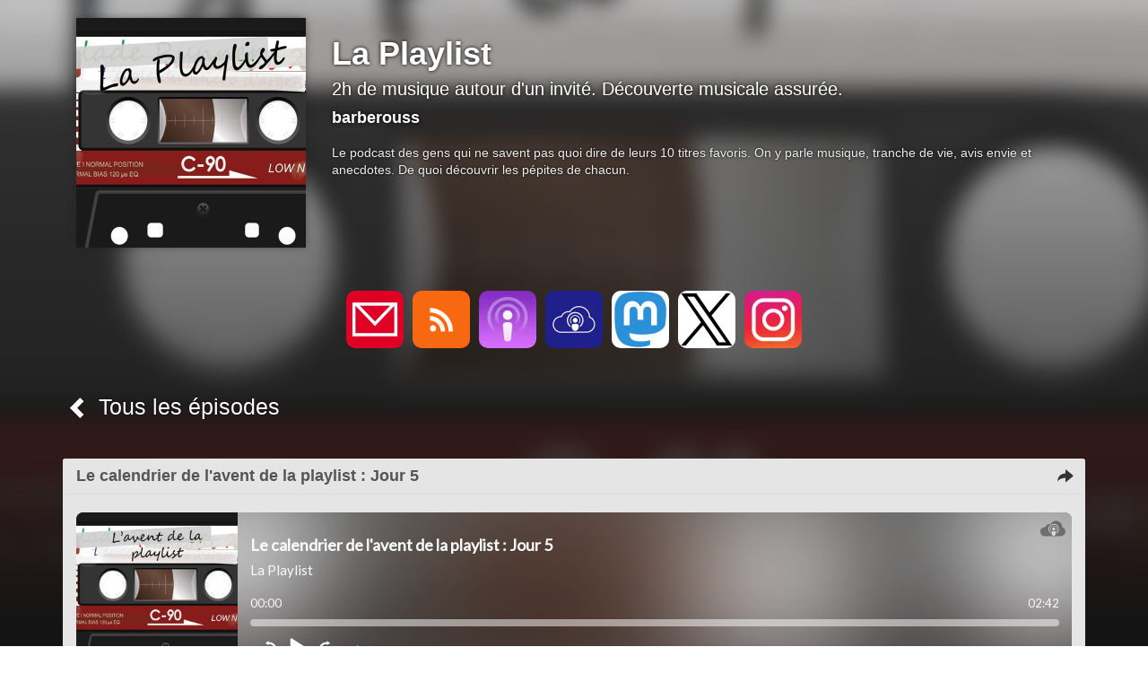

--- FILE ---
content_type: text/html; charset=utf-8
request_url: https://la-playlist.lepodcast.fr/le-calendrier-de-lavent-de-la-playlist-jour-5
body_size: 7187
content:
<!DOCTYPE html>
<html lang="fr" data-podCloud-phoenix-v="3.20.0-ed8fe6169eca320ea465e920b2a778bcde9c3c9d">
	<head>
		<title>Le calendrier de l&#39;avent de la playlist : Jour 5 - La Playlist</title>
		<!--podCloud-phoenix v3.20.0-ed8fe6169eca320ea465e920b2a778bcde9c3c9d-->
		<!--[if lt IE 9]>
		<script src="http://html5shim.googlecode.com/svn/trunk/html5.js" type="text/javascript"></script>
		<![endif]-->
		<!--[if IE 7]>
		<link rel="stylesheet" media="screen" href="https://assets.podcloud.fr/assets/flat.video.ie7-e42d465ec392900b8062aad47bf0523a03f53e22e54067207565e6aa3cb6637e.css" />
		<![endif]-->
		<!--[if gte IE 9]>
		  <style type="text/css">
		    .gradient {
		       filter: none;
		    }
		  </style>
		<![endif]-->
		<!--[if IE]>
		<link rel="shortcut icon" type="image/x-icon" href="/favicon.ico" />
		<![endif]-->
		<link rel="icon" type="image/x-icon" href="/favicon.ico" />
		<link href="https://la-playlist.lepodcast.fr/rss" rel="alternate" type="application/rss+xml" title="La Playlist" />

		<link rel="stylesheet" media="all" href="https://assets.podcloud.fr/assets/mini_site-ba917f31a24de143c7053ed8361579396b5fc6a922e2bc667b1bff5438503741.css" data-turbolinks-track="true" />
		<script src="https://assets.podcloud.fr/assets/mini_site-909384e651a45d2a70fa6da04fdf7e6ce43aebee85265ceb6bdfcb953acd2077.js" data-turbolinks-track="true"></script>
		<script type="text/javascript">
			var disqus_config = function () {
			  this.language = "fr";
			};

			$(function() {
			    if ($("#disqus_thread") && $("#disqus_thread").length > 0) {
					var dsq = document.createElement('script'); dsq.type = 'text/javascript'; dsq.async = true;
				    dsq.src = 'https://la-playlist.disqus.com/embed.js';
				    (document.getElementsByTagName('head')[0] || document.getElementsByTagName('body')[0]).appendChild(dsq);
				}
			});
		</script>
		<meta name="csrf-param" content="authenticity_token" />
<meta name="csrf-token" content="JfjUwg9q+X6YxNgICe4h6Fgb6x7OW5mZbie4TbIxudf+t1PeuZDhj0RwsmcVU/sEFbJsa95kwgTmWinhnpCSHA==" />
		<meta name="viewport" content="width=device-width, initial-scale=1.0, minimum-scale=1.0, maximum-scale=1.0, user-scalable=no">
		<meta property="og:title" content="Le calendrier de l&#39;avent de la playlist : Jour 5 - La Playlist">
		<meta property="og:site_name" content="La Playlist">
		<meta name="twitter:title" content="Le calendrier de l&#39;avent de la playlist : Jour 5 - La Playlist">
		<meta name="twitter:site" content="@podCloud">
		<meta name="twitter:domain" content="podCloud">
			<meta name="twitter:creator" content="@la_playlist">

            <link rel="canonical" href="https://la-playlist.lepodcast.fr/le-calendrier-de-lavent-de-la-playlist-jour-5" />
  <link rel="alternate"
        type="application/json+oembed"
        href="https://podcloud.fr/embed.json?url=https%3A%2F%2Fpodcloud.fr%2Fpodcast%2Fla-playlist%2Fepisode%2Fle-calendrier-de-lavent-de-la-playlist-jour-5"
        title="La Play... - Le cale... oEmbed configuration" />
  <link rel="alternate"
        type="text/xml+oembed"
        href="https://podcloud.fr/embed.xml?url=https%3A%2F%2Fpodcloud.fr%2Fpodcast%2Fla-playlist%2Fepisode%2Fle-calendrier-de-lavent-de-la-playlist-jour-5"
        title="La Play... - Le cale... oEmbed configuration" />
  <meta property="og:url" content="https://la-playlist.lepodcast.fr/le-calendrier-de-lavent-de-la-playlist-jour-5">
  <meta property="og:description" content="5ème jour du calendrier de l&#39;avent et cette fois ci, je reprend la main. Jour 5 : Ri de Masuda Toshio.">
    <meta property="podcloud:item_id" content="5845506b6e73345ffff52400">

    <meta property="og:url" content="https://la-playlist.lepodcast.fr/le-calendrier-de-lavent-de-la-playlist-jour-5">
    <meta property="og:type" content="video.episode">
    <meta property="og:image" content="https://uploads.podcloud.fr/uploads/covers/6885/700a/a742/af6f/55d7/97f3/5abb/abc6/c4d8/5992/6885700aa742af6f55d797f35abbabc6c4d85992.jpg?version=1558857626&">
    <meta property="og:image:secure_url" content="https://uploads.podcloud.fr/uploads/covers/6885/700a/a742/af6f/55d7/97f3/5abb/abc6/c4d8/5992/6885700aa742af6f55d797f35abbabc6c4d85992.jpg?version=1558857626&">
    <meta property="og:description" content="5ème jour du calendrier de l&#39;avent et cette fois ci, je reprend la main. Jour 5 : Ri de Masuda Toshio.">

    <meta property="og:video" content="https://podcloud.fr/podcast/la-playlist/episode/le-calendrier-de-lavent-de-la-playlist-jour-5/player">
    <meta property="og:video:width" content="300">
    <meta property="og:video:height" content="380">
    <meta property="og:video:type" content="text/html">

    <meta name="twitter:card" content="player">
    <meta name="twitter:title" content="Le calendrier de l&#39;avent de la playlist : Jour 5 - La Playlist">
    <meta name="twitter:description" content="5ème jour du calendrier de l&#39;avent et cette fois ci, je reprend la main. Jour 5 : Ri de Masuda Toshio.">
    <meta name="twitter:image" content="https://uploads.podcloud.fr/uploads/covers/6885/700a/a742/af6f/55d7/97f3/5abb/abc6/c4d8/5992/6885700aa742af6f55d797f35abbabc6c4d85992.jpg?version=1558857626&">
    <meta name="twitter:player" content="https://podcloud.fr/podcast/la-playlist/episode/le-calendrier-de-lavent-de-la-playlist-jour-5/player">
    <meta name="twitter:player:width" content="300">
    <meta name="twitter:player:height" content="380">
    <meta name="twitter:player:stream" content="https://stats.podcloud.fr/la-playlist/le-calendrier-de-lavent-de-la-playlist-jour-5/enclosure.1ed898fcf8055efd86cd38dff43d4312e8e7cd033bd40007d90d4ec633135881.mp3?p=pl">
    <meta name="twitter:player:stream:content_type" content="audio/mpeg">


		<meta property="fb:admins" content="100001065522665">
		<meta property="fb:app_id" content="281570228684899">
		<meta property="og:locale" content="fr_FR">
		<meta name="description" content="5ème jour du calendrier de l&#39;avent et cette fois ci, je reprend la main. Jour 5 : Ri de Masuda Toshio.">
        <script src="https://podcloud.fr/player-embed/helper.js"></script>
	</head>
	<body>
      <div id="cover-bg">
        <div id="cover-bg-img" style="background-image: url(https://uploads.podcloud.fr/uploads/covers/9b91/cad9/4ac9/abf3/f35c/1733/3c10/f821/5ad6/b8f9/9b91cad94ac9abf3f35c17333c10f8215ad6b8f9.jpg?version=1558857332&amp;);">
        </div>
      </div>
		<div id="wrap">
		<div id="container" class="container yolo-width">
			<div class="container">
	<header class="row" id="header_row">
      <a href="https://la-playlist.lepodcast.fr/">
        <div class="col-md-3" id="cover_col">
          <img data-default-src="https://assets.podcloud.fr/assets/fallback/medium_nocover-e5a91dd0041e0ce360f3db610815ce7e6b8d03146235090c1b0791fa555c474f.jpg" width="256" alt="La Playlist" src="https://uploads.podcloud.fr/uploads/covers/9b91/cad9/4ac9/abf3/f35c/1733/3c10/f821/5ad6/b8f9/medium_9b91cad94ac9abf3f35c17333c10f8215ad6b8f9.jpg?version=1558857332&amp;" />
        </div>
</a>      <summary class="col-md-9" id="summary_col">
        <a href="https://la-playlist.lepodcast.fr/"><h1>La Playlist</h1></a>
        <h2><small>2h de musique autour d&#39;un invité. Découverte musicale assurée.</small></h2>
        <h4>barberouss</h4>
        <p>
        Le podcast des gens qui ne savent pas quoi dire de leurs 10 titres favoris. On y parle musique, tranche de vie, avis envie et anecdotes. De quoi découvrir les pépites de chacun.
        </p>
        
      </summary>
	</header>
</div>
<div id="subscribe_row_container">
	<div id="subscribe_row" class="row subscribe_row">
	  <div>
	    
      <a href="mailto:barberouss@gmail.com?subject=%C3%80%20propos%20de%20La%20Playlist">
      <img width="64" height="64" class="provider-image provider-mail provider-mail-64" alt="Contact" title="Contact" src="https://assets.podcloud.fr/assets/providers/mail.64-9e8aff8130b38d80466b0676923d67d614dd8e8cf9a03a5bca11c5654abf1b5c.png" />
</a>      <a target="_blank" href="https://la-playlist.lepodcast.fr/rss"><img width="64" height="64" class="provider-image provider-rss provider-rss-64" alt="Flux RSS" title="Flux RSS" src="https://assets.podcloud.fr/assets/providers/rss.64-8b576d8e103de5d2e23647628c02283ea5bd17dbea81bbf972cded7c18360652.png" /></a>
      <a target="_blank" href="podcast://la-playlist.lepodcast.fr/rss"><img width="64" height="64" class="provider-image provider-itunes provider-itunes-64" alt="iTunes" title="iTunes" src="https://assets.podcloud.fr/assets/providers/itunes.64-c6086ea7f8d87e6adb124792a268031fa19496d3c8001a5dd5d14d9e1b1db60b.png" /></a>
      
      
      <a target="_blank" href="https://podcloud.fr/podcast/la-playlist"><img width="64" height="64" class="provider-image provider-podcloud provider-podcloud-64" alt="podCloud" title="podCloud" src="https://assets.podcloud.fr/assets/providers/podcloud.128-b5258c8a0973f9b68cc5ef8efc94ec75d3b772effce7e1900a97e152bef0d63c.png" /></a>
      
      
      
      
      
      <a target="_blank" href="https://piaille.fr/@laplaylist"><img width="64" height="64" class="provider-image provider-mastodon provider-mastodon-64" alt="Mastodon" title="Mastodon" src="https://assets.podcloud.fr/assets/providers/mastodon.128-4dc4e123ce54eb8311f0f2d3554f61308831fc9d3e4513b8177f1f059b72c5f7.png" /></a>
      <a target="_blank" href="https://x.com/la_playlist"><img width="64" height="64" class="provider-image provider-x provider-x-64" alt="X" title="X" src="https://assets.podcloud.fr/assets/providers/x.128-ad83c81dbd625cdce20fb0c889b3154c60ec04f77ba4b161b2b7db715f115963.png" /></a>
      
      <a target="_blank" href="https://instagram.com/la_playlistpodcast"><img width="64" height="64" class="provider-image provider-instagram provider-instagram-64" alt="Instagram" title="Instagram" src="https://assets.podcloud.fr/assets/providers/instagram.64-58ddba8fb41ecd14ca825cb13a684d95334f0efdc32e03c52e3523d55734fd75.png" /></a>
      
      
      
	  </div>
	</div>
</div>

<div class="container">
<a id="back_to_podcast" href="https://la-playlist.lepodcast.fr/">
	<div class="col-md-12" id="single_summary_col">
		<span class="glyphicon glyphicon-chevron-left"></span>
		Tous les épisodes
	</div>
</a>

<div class="row" id="single_item">
	<article class="panel panel-default has-media">
		<div class="panel-heading">
			<a href="https://la-playlist.lepodcast.fr/le-calendrier-de-lavent-de-la-playlist-jour-5">
				<div class="now_playing">
					<img alt="En cours de lecture" src="https://assets.podcloud.fr/assets/minisite/now_playing-c9507fd6ca2cb827db4b32a35740b2f0b220295a6720eaeeef433209211c4ebd.gif" />
				</div>
				<h1 class="panel-title">
					Le calendrier de l&#39;avent de la playlist : Jour 5
				</h1>
                <a data-action="share" data-title="Le calendrier de l&#39;avent de la playlist : Jour 5" data-feed="La Playlist" data-twitter="la_playlist" data-item="5845506b6e73345ffff52400" data-player-url="https://podcloud.fr/podcast/la-playlist/episode/le-calendrier-de-lavent-de-la-playlist-jour-5/player" data-url="https://la-playlist.lepodcast.fr/le-calendrier-de-lavent-de-la-playlist-jour-5" href="#">
                  <i class="hidden-progressing glyphicon glyphicon-share-alt m-r-xs"></i>
</a>			</a>
		</div>
		<div id="item-5845506b6e73345ffff52400">
			<div class="panel-body">
				<div class="row">
  <div class="col-xs-12 post-player">
        <div class="text-center">
        <iframe
          width="100%"
          height="200"
          src="https://podcloud.fr/podcast/la-playlist/episode/le-calendrier-de-lavent-de-la-playlist-jour-5/player"
          frameborder="0"
          allow="accelerometer; autoplay; encrypted-media; gyroscope; picture-in-picture; fullscreen"
        ></iframe>
        <a class="text-center download-link" role="button" rel="nofollow" target="_blank" href="https://stats.podcloud.fr/la-playlist/le-calendrier-de-lavent-de-la-playlist-jour-5/enclosure.1ed898fcf8055efd86cd38dff43d4312e8e7cd033bd40007d90d4ec633135881.mp3?p=dl">
          <i class="fa fa-download" style="font-size: 28px; vertical-align: middle;"></i>
          Télécharger
          <small>
            ( 4,5 Mo )</small>
</a>    </div>

  </div>
  <div class="col-xs-12 post-content">
    <p>5ème jour du calendrier de l&#39;avent et cette fois ci, je reprend la main.<br>
Jour 5 : Ri de <em>Masuda Toshio</em>.</p>

  </div>
</div>

			</div>
			<div class="panel-footer">
				<a target="_blank" class="pull-right" href="/le-calendrier-de-lavent-de-la-playlist-jour-5">
					<span class="glyphicon glyphicon-log-in"></span>
					Permalien
</a>				<h5 class="published_at_by">
                                  <small>
                                    Publié le 
                                    <time datetime="2016-12-05 12:32:00" pubdate>
                                      lundi 05 décembre 2016 à 12:32
                                    </time>
                                    par barberouss</small></h5>
			</div>
		</div>
	</article>
	<section class="panel panel-default">
		<div class="panel-body" id="disqus_thread"></div>
	</section>
</div>
</div>

		</div>
		</div>
		<div id="footer">
			<div class="row text-center">
				<div class="col-md-12">
					
				</div>
			</div>
			<div class="row text-center">
				<div class="col-md-12">
					&copy; barberouss 2025
					&nbsp;-&nbsp;<a href="mailto:barberouss@gmail.com?subject=La%20Playlist">Contact</a>
				</div>
			</div>
			<div class="row text-center">
				<div class="col-md-12">
					Propulsé par <a target="_blank" href="https://podcloud.fr/">podCloud</a>
				</div>
			</div>
		</div>
    <script id="export_media_modal" type="x-tmpl-mustache">
  <div id="{{random_id}}" class="modal export_media_modal fade" tabindex="-1" role="dialog" aria-labelledby="exportMediaLabel" aria-hidden="true">
    <div class="modal-dialog modal-lg">
      <div class="modal-content">
          <div class="modal-header">
            <button type="button" class="close" data-dismiss="modal" aria-hidden="true">×</button>
            <h4 class="modal-title" id="exportMediaLabel">Intégrer un lecteur</h4>
          </div>
          <div class="modal-body">
            <div class="text-center">
              <div class="btn-group m-b-md" role="group" data-toggle="buttons" aria-label="Type de lecteur">
                <label class="btn btn-default active">
                  <input type="radio" name="player-type" id="player-type-magic" onchange="switchPlayerType()" data-tab="#magic">
                  Magique
                </label>
                <label class="btn btn-default">
                  <input type="radio" name="player-type" id="player-type-portrait"  onchange="switchPlayerType()" data-tab="#portrait">
                  Portrait
                </label>
                <label class="btn btn-default">
                  <input type="radio" name="player-type" id="player-type-horizontal"  onchange="switchPlayerType()" data-tab="#horizontal">
                  Horizontal
                </label>
              </div>
            </div>
            {{#list_player}}
            <div class="help-block wrapper">
              <span class="text-danger font-bold">La playlist doit être publique, sinon le lecteur ne s'affichera pas&nbsp;!</span><br>
              Le lecteur affiche tous les épisodes publiés non privés.
            </div>
            {{/list_player}}
            {{#feed_player}}
            <div class="help-block wrapper">
              Le lecteur affiche automatiquement le dernier épisode publié, et inclut la liste des autres épisodes.
            </div>
            {{/feed_player}}
            <div class="tab-content">
              <div class="tab-pane padder m-t-md active" id="magic">
                <img src="https://assets.podcloud.fr/assets/player-embed/magic-6d69dca11b99ae3a9b4aea9bb8d846505def71f770100cd1743aa87368e33122.png" alt="Magic" />
                <div class="help-block wrapper">
                  Le lecteur passe automatiquement en mode portrait ou horizontal selon la place disponible.
                </div>
                <pre class="well embed-code" onclick="selectText(this)">&lt;script src="https://podcloud.fr/player-embed/helper.js"&gt;&lt;/script&gt;
&lt;iframe width="100%" height="{{magic_player_height}}" src="{{player_url}}" frameborder="0" allow="accelerometer; autoplay; encrypted-media; gyroscope; picture-in-picture; fullscreen"&gt;&lt;/iframe&gt;</pre>
              </div>
              <div class="tab-pane padder m-t-md" id="portrait">
                <img src="https://assets.podcloud.fr/assets/player-embed/portrait-1bd1d4f24718ef25c66d5146266d06b4a8140dc583ed1493cb8af14f3676cd53.png" alt="Portrait" />
                <div class="help-block wrapper">
                  Le lecteur restera en mode portrait.
                </div>
                <pre class="well embed-code" onclick="selectText(this)">&lt;center&gt;&lt;iframe width="300" height="400" src="{{player_url}}/fixed-size" frameborder="0" allow="accelerometer; autoplay; encrypted-media; gyroscope; picture-in-picture; fullscreen"&gt;&lt;/iframe&gt;&lt;center&gt;</pre>
              </div>
              <div class="tab-pane padder m-t-md" id="horizontal">
                <img src="https://assets.podcloud.fr/assets/player-embed/horizontal-841c882b36a2ec6befee24dca54c97a39ddc945e9ce2aad83a32c6c8ab46a3db.png" alt="Horizontal" />
                <div class="help-block wrapper">
                  Le lecteur restera en mode horizontal.
                </div>
                <pre class="well embed-code" onclick="selectText(this)">&lt;iframe width="100%" height="{{horizontal_player_height}}" src="{{player_url}}/fixed-size" frameborder="0" allow="accelerometer; autoplay; encrypted-media; gyroscope; picture-in-picture; fullscreen"&gt;&lt;/iframe&gt;</pre>
              </div>
              <div class="help-block small">
                <i class="fa fa-question-circle" style="font-size: 15px; vertical-align: top;"></i>
                <a href="https://aide.podcloud.fr/question/integrer-un-lecteur-de-podcast-sur-mon-site/" target="_blank">Tout savoir sur les lecteurs podCloud</a>
              </div>
            </div>
            <div class="text-right m-t-sm">
              <button type="button" class="btn btn-primary" data-dismiss="modal">
                Fermer
              </button>
            </div>
          </div>
      </div>
    </div>
  </div>
</script>
<script>
  function switchPlayerType(e) {
      var tabname = document.querySelector(
          "input[name='player-type']:checked"
        ).dataset.tab;
      var tab = $(tabname);
      tab.parents(".tab-content").find('.tab-pane').hide()
      tab.show();
    }

    window.showPlayerModal = debounce(function(player_url, feed_player, list_player) {
      var template = document.getElementById('export_media_modal').innerHTML;

      var random_id = "export_media_modal_"+(+(new Date()))+(Math.ceil(Math.random()*new Date()));
      var player_url = player_url.replace(/([\/]+)/g, "/").replace(/\/$/, "").replace(/^http(s?):\/([^/])/, "http$1://$2")

      var has_list = !!feed_player || !!list_player;

      $("body").append(Mustache.render(template, {
          random_id: random_id,
          player_url: player_url,
          feed_player: !!feed_player,
          list_player: !!list_player,
          magic_player_height: has_list ? 380 : 320,
          horizontal_player_height: has_list ? 380 : 200,
      }));

      $("#"+random_id).on('hidden.bs.modal', function() {
          $(this).remove()
      });

      var show = function() { $("#"+random_id).modal('show'); };
      var modals = $(".export_media_modal:visible, .share_modal:visible");
      if(modals.length) {
        modals.modal("hide").on("hidden.bs.modal", debounce(show, 100));
      } else {
        show();
      }
    }, 100);

    window.bindExportPlayerBtns = function() {
      $("[data-action='export-player']:not(.binded)").each(function() {
          $(this).addClass("binded");
          $(this).on("click", debounce(function() {
              showPlayerModal($(this).data("player-url"), $(this).data("feed-player") !== undefined, $(this).data("list-player") !== undefined)
              return false;
          }, 200));
      });
    }

    $(document).on('shown.bs.modal', bindExportPlayerBtns);
    bindExportPlayerBtns();
    $(document).on("pjax:complete", function() { bindExportPlayerBtns() });
    $(document).on("pjax:popstate", function() { bindExportPlayerBtns() });
</script>

    <script id="share_modal" type="x-tmpl-mustache">
  <div id="{{random_id}}" class="modal share_modal fade" tabindex="-1" role="dialog" aria-labelledby="exportMediaLabel" aria-hidden="true">
    <div class="modal-dialog">
      <div class="modal-content">
          <div class="modal-header">
            <button type="button" class="close" data-dismiss="modal" aria-hidden="true">×</button>
            <h4 class="modal-title" id="exportMediaLabel">Partager</h4>
          </div>
          <div class="modal-body">
            {{#scheduled_warning}}
            <div class="help-block small text-justify m-b-sm">
              <strong>Attention : les liens ne fonctionneront pas avant la date de publication de l'épisode.</strong>
            </div>
            {{/scheduled_warning}}
            <div class="services">
              {{#open_button}}
              <a href="{{share_url}}" target="_blank" class="btn btn-default text-xs text-center" data-dismiss-after="modal" data-service="OpenLink">
                <i class="font-bold fa text-xxl fa-external-link m-t-xs"></i><br>
                Ouvrir
              </a>
              {{/open_button}}
              {{#player_url}}
              <a href="#" class="btn btn-default" data-action="export-player" data-player-url="{{player_url}}" {{#feed_player}}data-feed-player{{/feed_player}} data-dismiss-after="modal" style="width: 64px; height: 64px; padding: 10px 0; text-align: center; font-size: 13px; " data-service="Embed">
                <div class="text-lg font-bold">&lt;/&gt;</div>
                Intégrer
              </a>
              {{/player_url}}
              <a href="{{{twitter_share_url}}}" rel="noopener nofollow noreferrer" target="_blank" data-dismiss-after="modal" data-service="Twitter">
                <img width="64" height="64" class="provider-image provider-x provider-x-64" alt="X" title="X" src="https://assets.podcloud.fr/assets/providers/x.128-ad83c81dbd625cdce20fb0c889b3154c60ec04f77ba4b161b2b7db715f115963.png" />
              </a>
              <a href="{{{facebook_share_url}}}" rel="noopener nofollow noreferrer"  target="_blank" data-dismiss-after="modal" data-service="Facebook">
                <img width="64" height="64" class="provider-image provider-facebook provider-facebook-64" alt="Facebook" title="Facebook" src="https://assets.podcloud.fr/assets/providers/facebook.64-5631295c402af1a44a8f363bce893d696c14676276f635453b8c8ca5b4a36ec3.png" />
              </a>
              <a href="{{{email_share_url}}}"  rel="noopener nofollow noreferrer" target="_blank" data-dismiss-after="modal" data-service="Email">
                <img width="64" height="64" class="provider-image provider-mail provider-mail-64" alt="Email" title="Email" src="https://assets.podcloud.fr/assets/providers/mail.64-9e8aff8130b38d80466b0676923d67d614dd8e8cf9a03a5bca11c5654abf1b5c.png" />
              </a>
              <a href="{{{linkedin_share_url}}}" rel="noopener nofollow noreferrer" target="_blank" data-dismiss-after="modal" data-service="LinkedIn">
                <img width="64" height="64" class="provider-image provider-linkedin provider-linkedin-64" alt="LinkedIn" title="LinkedIn" src="https://assets.podcloud.fr/assets/providers/linkedin.64-75c0f48ad28f14bb0864916069c6a952cbf7fb24e81667b2424470742b0fb11a.png" />
              </a>
              <a href="{{{pinterest_share_url}}}" rel="noopener nofollow noreferrer" target="_blank" data-dismiss-after="modal" data-service="Pinterest">
                <img width="64" height="64" class="provider-image provider-pinterest provider-pinterest-64" alt="Pinterest" title="Pinterest" src="https://assets.podcloud.fr/assets/providers/pinterest.64-49b34986b2dfc27fb3ee722b4be1fe67e33b6039fa3742869147a90b1f4e27cb.png" />
              </a>
            </div>
            <hr>
            <div class="share_url_box">
              <input type="url" readonly value="{{share_url}}" id="{{random_id}}_share_url">
              <button onClick="copyShareUrl('#{{random_id}}_share_url')">COPIER</button>
            </div>
          </div>
      </div>
    </div>
  </div>
</script>
<script>
  window.copyShareUrl = function(id) {
    document.querySelector(id).select();
    document.execCommand("copy");
  }

  window.showShareModal = debounce(function(data) {

    data.title = (data.title || "").trim();

    var title = ((data.title.length ? data.title + " - " : "") + data.feed).trim();

    var userAgent = window.navigator.userAgent.toLowerCase(),
      macosPlatforms = /(macintosh|macintel|macppc|mac68k|macos)/i,
      windowsPlatforms = /(win32|win64|windows|wince)/i,
      iosPlatforms = /(iphone|ipad|ipod)/i,
      os = null;

    if (macosPlatforms.test(userAgent)) {
      os = "macos";
    } else if (iosPlatforms.test(userAgent)) {
      os = "ios";
    } else if (windowsPlatforms.test(userAgent)) {
      os = "windows";
    } else if (/android/.test(userAgent)) {
      os = "android";
    } else if (!os && /linux/.test(userAgent)) {
      os = "linux";
    }

    if(navigator.share && os !== "windows" && os !== "linux" && os !== "macos") {
      return navigator.share({
        text: title,
        url: data.url
      });
    }

    var MAX_SHORTTITLE_LENGTH = 125;
    var short_title = (data.title.length > MAX_SHORTTITLE_LENGTH+3 ? (data.title.substring(0, MAX_SHORTTITLE_LENGTH)+"...") : data.title)

    var MAX_SHORTFEED_LENGTH = 40;
    var short_feed = (data.feed.length > MAX_SHORTFEED_LENGTH+3 ? (data.feed.substring(0, MAX_SHORTFEED_LENGTH)+"...") : data.feed)


    var template = document.getElementById('share_modal').innerHTML;

    var random_id = "share_modal_"+(+(new Date()))+(Math.ceil(Math.random()*new Date()));
    var player_url = data.playerUrl ? data.playerUrl.replace(/([\/]+)/g, "/").replace(/\/$/, "").replace(/^http(s?):\/([^/])/, "http$1://$2") : null;

    var vars = {};

    vars.random_id = random_id;
    vars.feed_player = data.feedPlayer;
    vars.player_url = player_url;
    vars.twitter_share_url = "https://x.com/intent/post";
    vars.twitter_share_url += "?url=" + encodeURIComponent(data.url);
    vars.twitter_share_url += "&text=" + encodeURIComponent((short_title.length ? short_title + " - " : "") + (data.twitter ? ("@"+data.twitter) : short_feed));
    vars.twitter_share_url += "&via=podCloud";

    vars.facebook_share_url = "http://www.facebook.com/sharer.php?u="+encodeURIComponent(data.url);
    vars.email_share_url = "mailto:?body="+encodeURIComponent(title + "\n" + data.url)+"&subject="+encodeURIComponent(title);
    vars.linkedin_share_url = "https://www.linkedin.com/sharing/share-offsite/?url="+encodeURIComponent(data.url);
    vars.pinterest_share_url = "http://pinterest.com/pin/create/button/?url="+encodeURIComponent(data.url);
    vars.share_url = data.url;
    vars.open_button = data.open;
    vars.scheduled_warning = data.scheduledWarning;

    $("body").append(Mustache.render(template, vars));

    $("#"+random_id).on('hidden.bs.modal', function() {
        $(this).remove()
    });
    $("#"+random_id).find("[data-dismiss-after=modal]").click(function() {
      $("#"+random_id).modal('hide');

      return ($(this).attr("href") !== "#");
    })

    var show = function() { $("#"+random_id).modal('show'); };
    var modals = $(".export_media_modal:visible, .share_modal:visible");
    if(modals.length) {
      modals.modal("hide").on("hidden.bs.modal", debounce(show, 100));
    } else {
      show();
    }
  }, 100);

  window.bindShareBtns = function() {
    $("[data-action='share']:not(.binded)").each(function() {
      $(this).addClass("binded");
      $(this).on("click", function() {
        showShareModal($(this).data())
        return false;
      });
    });
  }

  bindShareBtns();
  $(document).on("pjax:complete", function() { bindShareBtns() });
  $(document).on("pjax:popstate", function() { bindShareBtns() });
</script>

	</body>
</html>


--- FILE ---
content_type: text/html; charset=utf-8
request_url: https://podcloud.fr/podcast/la-playlist/episode/le-calendrier-de-lavent-de-la-playlist-jour-5/player
body_size: 1884
content:
<!doctype html><html lang="fr"><head><meta charset="utf-8"/><meta name="viewport" content="width=device-width,initial-scale=1"/><title>Le calendrier de l&#39;avent de la playlist : Jour 5 - La Playlist</title>
<meta name="description" content=" 5ème jour du calendrier de l&#39;avent et cette fois ci, je reprend la main. 
Jour 5 : Ri de Masuda Toshio. 
" />
<meta property="og:title" content="Le calendrier de l&#39;avent de la playlist : Jour 5 - La Playlist" />
<meta property="og:description" content="Le podcast, simplement. Découvrir, écouter, créer un podcast facilement, gratuitement et sans publicité. L&#39;hébergement de podcast pas cher créé par des podcasteurs. Le catalogue de référence du podcast indépendant francophone." />
<meta property="og:url" content="https://podcloud.fr/podcast/la-playlist/episode/le-calendrier-de-lavent-de-la-playlist-jour-5" />
<meta property="og:video" content="https://podcloud.fr/podcast/la-playlist/episode/le-calendrier-de-lavent-de-la-playlist-jour-5/player" />
<meta property="og:video:secure_url" content="https://podcloud.fr/podcast/la-playlist/episode/le-calendrier-de-lavent-de-la-playlist-jour-5/player" />
<meta property="og:image" content="https://uploads.podcloud.fr/uploads/covers/6885/700a/a742/af6f/55d7/97f3/5abb/abc6/c4d8/5992/6885700aa742af6f55d797f35abbabc6c4d85992.jpg?version=1558857626&amp;" />
<meta property="og:image:secure_url" content="https://uploads.podcloud.fr/uploads/covers/6885/700a/a742/af6f/55d7/97f3/5abb/abc6/c4d8/5992/6885700aa742af6f55d797f35abbabc6c4d85992.jpg?version=1558857626&amp;" />
<meta property="podcloud:item_id" content="5845506b6e73345ffff52400" />
<meta property="podcloud:player" content="guid:5845506b6e73345ffff52400" />
<meta name="twitter:title" content="Le calendrier de l&#39;avent de la playlist : Jour 5 - La Playlist" />
<meta name="twitter:description" content="Le podcast, simplement. Découvrir, écouter, créer un podcast facilement, gratuitement et sans publicité. L&#39;hébergement de podcast pas cher créé par des podcasteurs. Le catalogue de référence du podcast indépendant francophone." />
<meta name="twitter:player" content="https://podcloud.fr/podcast/la-playlist/episode/le-calendrier-de-lavent-de-la-playlist-jour-5/player" />
<meta name="twitter:image" content="https://uploads.podcloud.fr/uploads/covers/6885/700a/a742/af6f/55d7/97f3/5abb/abc6/c4d8/5992/6885700aa742af6f55d797f35abbabc6c4d85992.jpg?version=1558857626&amp;" />
      <link rel="canonical"
            href="https://podcloud.fr/podcast/la-playlist/episode/le-calendrier-de-lavent-de-la-playlist-jour-5" />
<link href="/player-embed/static/css/2.52d8ad9d.chunk.css" rel="stylesheet"><link href="/player-embed/static/css/main.959bccac.chunk.css" rel="stylesheet"></head><body><noscript>Vous avez besoin de Javascript pour afficher ce contenu</noscript><div id="root"></div><script>!function(e){function r(r){for(var n,a,i=r[0],c=r[1],l=r[2],f=0,s=[];f<i.length;f++)a=i[f],Object.prototype.hasOwnProperty.call(o,a)&&o[a]&&s.push(o[a][0]),o[a]=0;for(n in c)Object.prototype.hasOwnProperty.call(c,n)&&(e[n]=c[n]);for(p&&p(r);s.length;)s.shift()();return u.push.apply(u,l||[]),t()}function t(){for(var e,r=0;r<u.length;r++){for(var t=u[r],n=!0,i=1;i<t.length;i++){var c=t[i];0!==o[c]&&(n=!1)}n&&(u.splice(r--,1),e=a(a.s=t[0]))}return e}var n={},o={1:0},u=[];function a(r){if(n[r])return n[r].exports;var t=n[r]={i:r,l:!1,exports:{}};return e[r].call(t.exports,t,t.exports,a),t.l=!0,t.exports}a.e=function(e){var r=[],t=o[e];if(0!==t)if(t)r.push(t[2]);else{var n=new Promise((function(r,n){t=o[e]=[r,n]}));r.push(t[2]=n);var u,i=document.createElement("script");i.charset="utf-8",i.timeout=120,a.nc&&i.setAttribute("nonce",a.nc),i.src=function(e){return a.p+"static/js/"+({}[e]||e)+"."+{3:"42ef22ae"}[e]+".chunk.js"}(e);var c=new Error;u=function(r){i.onerror=i.onload=null,clearTimeout(l);var t=o[e];if(0!==t){if(t){var n=r&&("load"===r.type?"missing":r.type),u=r&&r.target&&r.target.src;c.message="Loading chunk "+e+" failed.\n("+n+": "+u+")",c.name="ChunkLoadError",c.type=n,c.request=u,t[1](c)}o[e]=void 0}};var l=setTimeout((function(){u({type:"timeout",target:i})}),12e4);i.onerror=i.onload=u,document.head.appendChild(i)}return Promise.all(r)},a.m=e,a.c=n,a.d=function(e,r,t){a.o(e,r)||Object.defineProperty(e,r,{enumerable:!0,get:t})},a.r=function(e){"undefined"!=typeof Symbol&&Symbol.toStringTag&&Object.defineProperty(e,Symbol.toStringTag,{value:"Module"}),Object.defineProperty(e,"__esModule",{value:!0})},a.t=function(e,r){if(1&r&&(e=a(e)),8&r)return e;if(4&r&&"object"==typeof e&&e&&e.__esModule)return e;var t=Object.create(null);if(a.r(t),Object.defineProperty(t,"default",{enumerable:!0,value:e}),2&r&&"string"!=typeof e)for(var n in e)a.d(t,n,function(r){return e[r]}.bind(null,n));return t},a.n=function(e){var r=e&&e.__esModule?function(){return e.default}:function(){return e};return a.d(r,"a",r),r},a.o=function(e,r){return Object.prototype.hasOwnProperty.call(e,r)},a.p="/player-embed/",a.oe=function(e){throw console.error(e),e};var i=this["webpackJsonppodcloud-player"]=this["webpackJsonppodcloud-player"]||[],c=i.push.bind(i);i.push=r,i=i.slice();for(var l=0;l<i.length;l++)r(i[l]);var p=c;t()}([])</script><script src="/player-embed/static/js/2.530a469e.chunk.js"></script><script src="/player-embed/static/js/main.1d720f83.chunk.js"></script><script>(function(){function c(){var b=a.contentDocument||a.contentWindow.document;if(b){var d=b.createElement('script');d.innerHTML="window.__CF$cv$params={r:'9b0707616fdb36c9',t:'MTc2NjE0ODY1OQ=='};var a=document.createElement('script');a.src='/cdn-cgi/challenge-platform/scripts/jsd/main.js';document.getElementsByTagName('head')[0].appendChild(a);";b.getElementsByTagName('head')[0].appendChild(d)}}if(document.body){var a=document.createElement('iframe');a.height=1;a.width=1;a.style.position='absolute';a.style.top=0;a.style.left=0;a.style.border='none';a.style.visibility='hidden';document.body.appendChild(a);if('loading'!==document.readyState)c();else if(window.addEventListener)document.addEventListener('DOMContentLoaded',c);else{var e=document.onreadystatechange||function(){};document.onreadystatechange=function(b){e(b);'loading'!==document.readyState&&(document.onreadystatechange=e,c())}}}})();</script></body></html>

--- FILE ---
content_type: application/javascript
request_url: https://podcloud.fr/player-embed/static/js/2.530a469e.chunk.js
body_size: 184506
content:
/*! For license information please see 2.530a469e.chunk.js.LICENSE.txt */
(this["webpackJsonppodcloud-player"]=this["webpackJsonppodcloud-player"]||[]).push([[2],[function(e,t,n){"use strict";n.d(t,"c",(function(){return i})),n.d(t,"a",(function(){return o})),n.d(t,"e",(function(){return a})),n.d(t,"b",(function(){return s})),n.d(t,"d",(function(){return u})),n.d(t,"f",(function(){return c}));var r=function(e,t){return(r=Object.setPrototypeOf||{__proto__:[]}instanceof Array&&function(e,t){e.__proto__=t}||function(e,t){for(var n in t)t.hasOwnProperty(n)&&(e[n]=t[n])})(e,t)};function i(e,t){function n(){this.constructor=e}r(e,t),e.prototype=null===t?Object.create(t):(n.prototype=t.prototype,new n)}var o=function(){return(o=Object.assign||function(e){for(var t,n=1,r=arguments.length;n<r;n++)for(var i in t=arguments[n])Object.prototype.hasOwnProperty.call(t,i)&&(e[i]=t[i]);return e}).apply(this,arguments)};function a(e,t){var n={};for(var r in e)Object.prototype.hasOwnProperty.call(e,r)&&t.indexOf(r)<0&&(n[r]=e[r]);if(null!=e&&"function"===typeof Object.getOwnPropertySymbols){var i=0;for(r=Object.getOwnPropertySymbols(e);i<r.length;i++)t.indexOf(r[i])<0&&Object.prototype.propertyIsEnumerable.call(e,r[i])&&(n[r[i]]=e[r[i]])}return n}function s(e,t,n,r){return new(n||(n=Promise))((function(i,o){function a(e){try{u(r.next(e))}catch(t){o(t)}}function s(e){try{u(r.throw(e))}catch(t){o(t)}}function u(e){var t;e.done?i(e.value):(t=e.value,t instanceof n?t:new n((function(e){e(t)}))).then(a,s)}u((r=r.apply(e,t||[])).next())}))}function u(e,t){var n,r,i,o,a={label:0,sent:function(){if(1&i[0])throw i[1];return i[1]},trys:[],ops:[]};return o={next:s(0),throw:s(1),return:s(2)},"function"===typeof Symbol&&(o[Symbol.iterator]=function(){return this}),o;function s(o){return function(s){return function(o){if(n)throw new TypeError("Generator is already executing.");for(;a;)try{if(n=1,r&&(i=2&o[0]?r.return:o[0]?r.throw||((i=r.return)&&i.call(r),0):r.next)&&!(i=i.call(r,o[1])).done)return i;switch(r=0,i&&(o=[2&o[0],i.value]),o[0]){case 0:case 1:i=o;break;case 4:return a.label++,{value:o[1],done:!1};case 5:a.label++,r=o[1],o=[0];continue;case 7:o=a.ops.pop(),a.trys.pop();continue;default:if(!(i=(i=a.trys).length>0&&i[i.length-1])&&(6===o[0]||2===o[0])){a=0;continue}if(3===o[0]&&(!i||o[1]>i[0]&&o[1]<i[3])){a.label=o[1];break}if(6===o[0]&&a.label<i[1]){a.label=i[1],i=o;break}if(i&&a.label<i[2]){a.label=i[2],a.ops.push(o);break}i[2]&&a.ops.pop(),a.trys.pop();continue}o=t.call(e,a)}catch(s){o=[6,s],r=0}finally{n=i=0}if(5&o[0])throw o[1];return{value:o[0]?o[1]:void 0,done:!0}}([o,s])}}}function c(){for(var e=0,t=0,n=arguments.length;t<n;t++)e+=arguments[t].length;var r=Array(e),i=0;for(t=0;t<n;t++)for(var o=arguments[t],a=0,s=o.length;a<s;a++,i++)r[i]=o[a];return r}},function(e,t,n){"use strict";e.exports=n(170)},function(e,t,n){"use strict";e.exports=n(171)},function(e,t,n){"use strict";n.d(t,"K",(function(){return o})),n.d(t,"x",(function(){return a})),n.d(t,"w",(function(){return s})),n.d(t,"k",(function(){return l})),n.d(t,"o",(function(){return c})),n.d(t,"n",(function(){return f})),n.d(t,"q",(function(){return _})),n.d(t,"r",(function(){return T})),n.d(t,"m",(function(){return j})),n.d(t,"s",(function(){return N})),n.d(t,"p",(function(){return A})),n.d(t,"l",(function(){return R})),n.d(t,"D",(function(){return h})),n.d(t,"B",(function(){return v})),n.d(t,"y",(function(){return S})),n.d(t,"z",(function(){return E})),n.d(t,"L",(function(){return g})),n.d(t,"e",(function(){return w})),n.d(t,"J",(function(){return O})),n.d(t,"t",(function(){return b})),n.d(t,"u",(function(){return k})),n.d(t,"d",(function(){return F})),n.d(t,"g",(function(){return B})),n.d(t,"I",(function(){return z})),n.d(t,"H",(function(){return q})),n.d(t,"c",(function(){return J.a})),n.d(t,"F",(function(){return W})),n.d(t,"G",(function(){return H})),n.d(t,"b",(function(){return $})),n.d(t,"i",(function(){return Z})),n.d(t,"E",(function(){return te})),n.d(t,"C",(function(){return ne})),n.d(t,"f",(function(){return re})),n.d(t,"a",(function(){return oe})),n.d(t,"A",(function(){return ae})),n.d(t,"v",(function(){return se})),n.d(t,"h",(function(){return ue})),n.d(t,"j",(function(){return ce}));var r=n(77),i=n(4);function o(e,t){var n=e.directives;return!n||!n.length||function(e){var t=[];e&&e.length&&e.forEach((function(e){if(function(e){var t=e.name.value;return"skip"===t||"include"===t}(e)){var n=e.arguments;e.name.value;Object(i.b)(n&&1===n.length,39);var r=n[0];Object(i.b)(r.name&&"if"===r.name.value,40);var o=r.value;Object(i.b)(o&&("Variable"===o.kind||"BooleanValue"===o.kind),41),t.push({directive:e,ifArgument:r})}}));return t}(n).every((function(e){var n=e.directive,r=e.ifArgument,o=!1;return"Variable"===r.value.kind?(o=t&&t[r.value.name.value],Object(i.b)(void 0!==o,38)):o=r.value.value,"skip"===n.name.value?!o:o}))}function a(e,t){return function(e){var t=[];return Object(r.b)(e,{Directive:function(e){t.push(e.name.value)}}),t}(t).some((function(t){return e.indexOf(t)>-1}))}function s(e){return e&&a(["client"],e)&&a(["export"],e)}var u=n(0);function c(e,t){var n=t,r=[];return e.definitions.forEach((function(e){if("OperationDefinition"===e.kind)throw new i.a(42);"FragmentDefinition"===e.kind&&r.push(e)})),"undefined"===typeof n&&(Object(i.b)(1===r.length,43),n=r[0].name.value),Object(u.a)(Object(u.a)({},e),{definitions:Object(u.f)([{kind:"OperationDefinition",operation:"query",selectionSet:{kind:"SelectionSet",selections:[{kind:"FragmentSpread",name:{kind:"Name",value:n}}]}}],e.definitions)})}function l(e){void 0===e&&(e=[]);var t={};return e.forEach((function(e){t[e.name.value]=e})),t}function f(e,t){switch(e.kind){case"InlineFragment":return e;case"FragmentSpread":var n=t&&t[e.name.value];return Object(i.b)(n,44),n;default:return null}}var p=n(156),d=n.n(p);function h(e){return{__ref:String(e)}}function v(e){return Boolean(e&&"object"===typeof e&&"string"===typeof e.__ref)}function y(e,t,n,r){if(function(e){return"IntValue"===e.kind}(n)||function(e){return"FloatValue"===e.kind}(n))e[t.value]=Number(n.value);else if(function(e){return"BooleanValue"===e.kind}(n)||function(e){return"StringValue"===e.kind}(n))e[t.value]=n.value;else if(function(e){return"ObjectValue"===e.kind}(n)){var o={};n.fields.map((function(e){return y(o,e.name,e.value,r)})),e[t.value]=o}else if(function(e){return"Variable"===e.kind}(n)){var a=(r||{})[n.name.value];e[t.value]=a}else if(function(e){return"ListValue"===e.kind}(n))e[t.value]=n.values.map((function(e){var n={};return y(n,t,e,r),n[t.value]}));else if(function(e){return"EnumValue"===e.kind}(n))e[t.value]=n.value;else{if(!function(e){return"NullValue"===e.kind}(n))throw new i.a(53);e[t.value]=null}}function g(e,t){var n=null;e.directives&&(n={},e.directives.forEach((function(e){n[e.name.value]={},e.arguments&&e.arguments.forEach((function(r){var i=r.name,o=r.value;return y(n[e.name.value],i,o,t)}))})));var r=null;return e.arguments&&e.arguments.length&&(r={},e.arguments.forEach((function(e){var n=e.name,i=e.value;return y(r,n,i,t)}))),b(e.name.value,r,n)}var m=["connection","include","skip","client","rest","export"];function b(e,t,n){if(t&&n&&n.connection&&n.connection.key){if(n.connection.filter&&n.connection.filter.length>0){var r=n.connection.filter?n.connection.filter:[];r.sort();var i={};return r.forEach((function(e){i[e]=t[e]})),n.connection.key+"("+JSON.stringify(i)+")"}return n.connection.key}var o=e;if(t){var a=d()(t);o+="("+a+")"}return n&&Object.keys(n).forEach((function(e){-1===m.indexOf(e)&&(n[e]&&Object.keys(n[e]).length?o+="@"+e+"("+JSON.stringify(n[e])+")":o+="@"+e)})),o}function w(e,t){if(e.arguments&&e.arguments.length){var n={};return e.arguments.forEach((function(e){var r=e.name,i=e.value;return y(n,r,i,t)})),n}return null}function O(e){return e.alias?e.alias.value:e.name.value}function k(e,t,n){if("string"===typeof e.__typename)return e.__typename;for(var r=0,i=t.selections;r<i.length;r++){var o=i[r];if(S(o)){if("__typename"===o.name.value)return e[O(o)]}else{var a=k(e,f(o,n).selectionSet,n);if("string"===typeof a)return a}}}function S(e){return"Field"===e.kind}function E(e){return"InlineFragment"===e.kind}function x(e){Object(i.b)(e&&"Document"===e.kind,45);var t=e.definitions.filter((function(e){return"FragmentDefinition"!==e.kind})).map((function(e){if("OperationDefinition"!==e.kind)throw new i.a(46);return e}));return Object(i.b)(t.length<=1,47),e}function _(e){return x(e),e.definitions.filter((function(e){return"OperationDefinition"===e.kind}))[0]}function T(e){return e.definitions.filter((function(e){return"OperationDefinition"===e.kind&&e.name})).map((function(e){return e.name.value}))[0]||null}function j(e){return e.definitions.filter((function(e){return"FragmentDefinition"===e.kind}))}function N(e){var t=_(e);return Object(i.b)(t&&"query"===t.operation,48),t}function A(e){var t;x(e);for(var n=0,r=e.definitions;n<r.length;n++){var o=r[n];if("OperationDefinition"===o.kind){var a=o.operation;if("query"===a||"mutation"===a||"subscription"===a)return o}"FragmentDefinition"!==o.kind||t||(t=o)}if(t)return t;throw new i.a(52)}function R(e){var t=Object.create(null),n=e&&e.variableDefinitions;return n&&n.length&&n.forEach((function(e){e.defaultValue&&y(t,e.variable.name,e.defaultValue)})),t}function C(e,t,n){var r=0;return e.forEach((function(n,i){t.call(this,n,i,e)&&(e[r++]=n)}),n),e.length=r,e}var L={kind:"Field",name:{kind:"Name",value:"__typename"}};function P(e,t){return e.selectionSet.selections.every((function(e){return"FragmentSpread"===e.kind&&P(t[e.name.value],t)}))}function I(e){return P(_(e)||function(e){Object(i.b)("Document"===e.kind,49),Object(i.b)(e.definitions.length<=1,50);var t=e.definitions[0];return Object(i.b)("FragmentDefinition"===t.kind,51),t}(e),l(j(e)))?null:e}function D(e){return function(t){return e.some((function(e){return e.name&&e.name===t.name.value||e.test&&e.test(t)}))}}function M(e,t){var n=Object.create(null),i=[],o=Object.create(null),a=[],s=I(Object(r.b)(t,{Variable:{enter:function(e,t,r){"VariableDefinition"!==r.kind&&(n[e.name.value]=!0)}},Field:{enter:function(t){if(e&&t.directives&&(e.some((function(e){return e.remove}))&&t.directives&&t.directives.some(D(e))))return t.arguments&&t.arguments.forEach((function(e){"Variable"===e.value.kind&&i.push({name:e.value.name.value})})),t.selectionSet&&U(t.selectionSet).forEach((function(e){a.push({name:e.name.value})})),null}},FragmentSpread:{enter:function(e){o[e.name.value]=!0}},Directive:{enter:function(t){if(D(e)(t))return null}}}));return s&&C(i,(function(e){return!!e.name&&!n[e.name]})).length&&(s=function(e,t){var n=function(e){return function(t){return e.some((function(e){return t.value&&"Variable"===t.value.kind&&t.value.name&&(e.name===t.value.name.value||e.test&&e.test(t))}))}}(e);return I(Object(r.b)(t,{OperationDefinition:{enter:function(t){return Object(u.a)(Object(u.a)({},t),{variableDefinitions:t.variableDefinitions?t.variableDefinitions.filter((function(t){return!e.some((function(e){return e.name===t.variable.name.value}))})):[]})}},Field:{enter:function(t){if(e.some((function(e){return e.remove}))){var r=0;if(t.arguments&&t.arguments.forEach((function(e){n(e)&&(r+=1)})),1===r)return null}}},Argument:{enter:function(e){if(n(e))return null}}}))}(i,s)),s&&C(a,(function(e){return!!e.name&&!o[e.name]})).length&&(s=function(e,t){function n(t){if(e.some((function(e){return e.name===t.name.value})))return null}return I(Object(r.b)(t,{FragmentSpread:{enter:n},FragmentDefinition:{enter:n}}))}(a,s)),s}function F(e){return Object(r.b)(x(e),{SelectionSet:{enter:function(e,t,n){if(!n||"OperationDefinition"!==n.kind){var r=e.selections;if(r)if(!r.some((function(e){return S(e)&&("__typename"===e.name.value||0===e.name.value.lastIndexOf("__",0))}))){var i=n;if(!(S(i)&&i.directives&&i.directives.some((function(e){return"export"===e.name.value}))))return Object(u.a)(Object(u.a)({},e),{selections:Object(u.f)(r,[L])})}}}}})}F.added=function(e){return e===L};var V={test:function(e){var t="connection"===e.name.value;return t&&(!e.arguments||e.arguments.some((function(e){return"key"===e.name.value}))),t}};function z(e){return M([V],x(e))}function U(e){var t=[];return e.selections.forEach((function(e){(S(e)||E(e))&&e.selectionSet?U(e.selectionSet).forEach((function(e){return t.push(e)})):"FragmentSpread"===e.kind&&t.push(e)})),t}function B(e){return"query"===A(e).operation?e:Object(r.b)(e,{OperationDefinition:{enter:function(e){return Object(u.a)(Object(u.a)({},e),{operation:"query"})}}})}function q(e){x(e);var t=M([{test:function(e){return"client"===e.name.value},remove:!0}],e);return t&&(t=Object(r.b)(t,{FragmentDefinition:{enter:function(e){if(e.selectionSet&&e.selectionSet.selections.every((function(e){return S(e)&&"__typename"===e.name.value})))return null}}})),t}var Q=Object.prototype.hasOwnProperty;function W(){for(var e=[],t=0;t<arguments.length;t++)e[t]=arguments[t];return H(e)}function H(e){var t=e[0]||{},n=e.length;if(n>1)for(var r=new $,i=1;i<n;++i)t=r.merge(t,e[i]);return t}function K(e){return null!==e&&"object"===typeof e}var G=function(e,t,n){return this.merge(e[n],t[n])},$=function(){function e(e){void 0===e&&(e=G),this.reconciler=e,this.isObject=K,this.pastCopies=new Set}return e.prototype.merge=function(e,t){for(var n=this,r=[],i=2;i<arguments.length;i++)r[i-2]=arguments[i];return K(t)&&K(e)?(Object.keys(t).forEach((function(i){if(Q.call(e,i)){var o=e[i];if(t[i]!==o){var a=n.reconciler.apply(n,Object(u.f)([e,t,i],r));a!==o&&((e=n.shallowCopyForMerge(e))[i]=a)}}else(e=n.shallowCopyForMerge(e))[i]=t[i]})),e):t},e.prototype.shallowCopyForMerge=function(e){return K(e)&&!this.pastCopies.has(e)&&(e=Array.isArray(e)?e.slice(0):Object(u.a)({__proto__:Object.getPrototypeOf(e)},e),this.pastCopies.add(e)),e},e}();var Y=n(100),J=n.n(Y);n(177);J.a.prototype["@@observable"]=function(){return this};var X=Object.prototype.toString;function Z(e){return ee(e)}function ee(e,t){switch(X.call(e)){case"[object Array]":if((t=t||new Map).has(e))return t.get(e);var n=e.slice(0);return t.set(e,n),n.forEach((function(e,r){n[r]=ee(e,t)})),n;case"[object Object]":if((t=t||new Map).has(e))return t.get(e);var r=Object.create(Object.getPrototypeOf(e));return t.set(e,r),Object.keys(e).forEach((function(n){r[n]=ee(e[n],t)})),r;default:return e}}n(179);function te(e){return e}function ne(e,t,n){var r=[];e.forEach((function(e){return e[t]&&r.push(e)})),r.forEach((function(e){return e[t](n)}))}function re(e,t,n){return new J.a((function(r){var i=r.next,o=r.error,a=r.complete,s=0,u=!1;function c(e,t){return e?function(t){++s,new Promise((function(n){return n(e(t))})).then((function(e){--s,i&&i.call(r,e),u&&l.complete()}),(function(e){--s,o&&o.call(r,e)}))}:function(e){return t&&t.call(r,e)}}var l={next:c(t,i),error:c(n,o),complete:function(){u=!0,s||a&&a.call(r)}},f=e.subscribe(l);return function(){return f.unsubscribe()}}))}function ie(e){return e&&"function"===typeof e.then}var oe=function(e){function t(t){var n=e.call(this,(function(e){return n.addObserver(e),function(){return n.removeObserver(e)}}))||this;return n.observers=new Set,n.addCount=0,n.promise=new Promise((function(e,t){n.resolve=e,n.reject=t})),n.handlers={next:function(e){null!==n.sub&&(n.latest=["next",e],ne(n.observers,"next",e))},error:function(e){var t=n.sub;null!==t&&(t&&Promise.resolve().then((function(){return t.unsubscribe()})),n.sub=null,n.latest=["error",e],n.reject(e),ne(n.observers,"error",e))},complete:function(){if(null!==n.sub){var e=n.sources.shift();e?ie(e)?e.then((function(e){return n.sub=e.subscribe(n.handlers)})):n.sub=e.subscribe(n.handlers):(n.sub=null,n.latest&&"next"===n.latest[0]?n.resolve(n.latest[1]):n.resolve(),ne(n.observers,"complete"))}}},n.cancel=function(e){n.reject(e),n.sources=[],n.handlers.complete()},n.promise.catch((function(e){})),ie(t)?t.then((function(e){return n.start(e)}),n.handlers.error):n.start(t),n}return Object(u.c)(t,e),t.prototype.start=function(e){void 0===this.sub&&(this.sources=Array.from(e),this.handlers.complete())},t.prototype.deliverLastMessage=function(e){if(this.latest){var t=this.latest[0],n=e[t];n&&n.call(e,this.latest[1]),null===this.sub&&"next"===t&&e.complete&&e.complete()}},t.prototype.addObserver=function(e){this.observers.has(e)||(this.deliverLastMessage(e),this.observers.add(e),++this.addCount)},t.prototype.removeObserver=function(e,t){this.observers.delete(e)&&--this.addCount<1&&!t&&this.handlers.error(new Error("Observable cancelled prematurely"))},t.prototype.cleanup=function(e){var t=this,n=!1,r=function(){n||(n=!0,t.observers.delete(i),e())},i={next:r,error:r,complete:r},o=this.addCount;this.addObserver(i),this.addCount=o},t}(J.a);function ae(e){return Array.isArray(e)&&e.length>0}function se(e){return e.errors&&e.errors.length>0||!1}"function"===typeof Symbol&&Symbol.species&&Object.defineProperty(oe,Symbol.species,{value:J.a});var ue="function"===typeof WeakMap&&!("object"===typeof navigator&&"ReactNative"===navigator.product);function ce(){for(var e=[],t=0;t<arguments.length;t++)e[t]=arguments[t];var n=Object.create(null);return e.forEach((function(e){e&&Object.keys(e).forEach((function(t){var r=e[t];void 0!==r&&(n[t]=r)}))})),n}},function(e,t,n){"use strict";n.d(t,"a",(function(){return u})),n.d(t,"b",(function(){return c})),n.d(t,"c",(function(){return d}));var r=n(0);!function(e){function t(){var t=this||self;t.globalThis=t,delete e.prototype._T_}"object"!==typeof globalThis&&(this?t():(e.defineProperty(e.prototype,"_T_",{configurable:!0,get:t}),_T_))}(Object);var i=globalThis,o="Invariant Violation",a=Object.setPrototypeOf,s=void 0===a?function(e,t){return e.__proto__=t,e}:a,u=function(e){function t(n){void 0===n&&(n=o);var r=e.call(this,"number"===typeof n?o+": "+n+" (see https://github.com/apollographql/invariant-packages)":n)||this;return r.framesToPop=1,r.name=o,s(r,t.prototype),r}return Object(r.c)(t,e),t}(Error);function c(e,t){if(!e)throw new u(t)}var l=["log","warn","error","silent"],f=l.indexOf("log");function p(e){return function(){if(l.indexOf(e)>=f)return console[e].apply(console,arguments)}}function d(e){var t=l[f];return f=Math.max(0,l.indexOf(e)),t}!function(e){e.log=p("log"),e.warn=p("warn"),e.error=p("error")}(c||(c={}));var h=i.process||{env:{}};if(!i.process)try{Object.defineProperty(i,"process",{value:h})}catch(v){}},function(e,t,n){"use strict";n.d(t,"a",(function(){return a}));var r=n(74);var i=n(43),o=n(76);function a(e,t){return Object(r.a)(e)||function(e,t){if("undefined"!==typeof Symbol&&Symbol.iterator in Object(e)){var n=[],r=!0,i=!1,o=void 0;try{for(var a,s=e[Symbol.iterator]();!(r=(a=s.next()).done)&&(n.push(a.value),!t||n.length!==t);r=!0);}catch(u){i=!0,o=u}finally{try{r||null==s.return||s.return()}finally{if(i)throw o}}return n}}(e,t)||Object(i.a)(e,t)||Object(o.a)()}},function(e,t,n){"use strict";n.d(t,"a",(function(){return o}));var r=n(11);function i(e,t){var n=Object.keys(e);if(Object.getOwnPropertySymbols){var r=Object.getOwnPropertySymbols(e);t&&(r=r.filter((function(t){return Object.getOwnPropertyDescriptor(e,t).enumerable}))),n.push.apply(n,r)}return n}function o(e){for(var t=1;t<arguments.length;t++){var n=null!=arguments[t]?arguments[t]:{};t%2?i(Object(n),!0).forEach((function(t){Object(r.a)(e,t,n[t])})):Object.getOwnPropertyDescriptors?Object.defineProperties(e,Object.getOwnPropertyDescriptors(n)):i(Object(n)).forEach((function(t){Object.defineProperty(e,t,Object.getOwnPropertyDescriptor(n,t))}))}return e}},function(e,t,n){"use strict";n.d(t,"c",(function(){return i})),n.d(t,"a",(function(){return o})),n.d(t,"b",(function(){return a})),n.d(t,"e",(function(){return s})),n.d(t,"f",(function(){return u})),n.d(t,"d",(function(){return c}));var r=n(3),i=Object.prototype.hasOwnProperty;var o=/^[_a-z][_0-9a-z]*/i;function a(e){var t=e.match(o);return t?t[0]:e}function s(e,t,n){return!(!t||"object"!==typeof t)&&(Array.isArray(t)?t.every((function(t){return s(e,t,n)})):e.selections.every((function(e){if(Object(r.y)(e)&&Object(r.K)(e,n)){var o=Object(r.J)(e);return i.call(t,o)&&(!e.selectionSet||s(e.selectionSet,t[o],n))}return!0})))}function u(e){return null!==e&&"object"===typeof e&&!Object(r.B)(e)&&!Array.isArray(e)}function c(){return new r.b}},function(e,t,n){"use strict";n.d(t,"a",(function(){return u}));var r=Object.prototype,i=r.toString,o=r.hasOwnProperty,a=Function.prototype.toString,s=new Map;function u(e,t){try{return c(e,t)}finally{s.clear()}}function c(e,t){if(e===t)return!0;var n=i.call(e);if(n!==i.call(t))return!1;switch(n){case"[object Array]":if(e.length!==t.length)return!1;case"[object Object]":if(d(e,t))return!0;var r=l(e),s=l(t),u=r.length;if(u!==s.length)return!1;for(var f=0;f<u;++f)if(!o.call(t,r[f]))return!1;for(f=0;f<u;++f){var h=r[f];if(!c(e[h],t[h]))return!1}return!0;case"[object Error]":return e.name===t.name&&e.message===t.message;case"[object Number]":if(e!==e)return t!==t;case"[object Boolean]":case"[object Date]":return+e===+t;case"[object RegExp]":case"[object String]":return e==""+t;case"[object Map]":case"[object Set]":if(e.size!==t.size)return!1;if(d(e,t))return!0;for(var v=e.entries(),y="[object Map]"===n;;){var g=v.next();if(g.done)break;var m=g.value,b=m[0],w=m[1];if(!t.has(b))return!1;if(y&&!c(w,t.get(b)))return!1}return!0;case"[object Function]":var O=a.call(e);return O===a.call(t)&&!function(e,t){var n=e.length-t.length;return n>=0&&e.indexOf(t,n)===n}(O,p)}return!1}function l(e){return Object.keys(e).filter(f,e)}function f(e){return void 0!==this[e]}var p="{ [native code] }";function d(e,t){var n=s.get(e);if(n){if(n.has(t))return!0}else s.set(e,n=new Set);return n.add(t),!1}},function(e,t,n){"use strict";var r;function i(e){return!!e&&e<7}n.d(t,"a",(function(){return r})),n.d(t,"b",(function(){return i})),function(e){e[e.loading=1]="loading",e[e.setVariables=2]="setVariables",e[e.fetchMore=3]="fetchMore",e[e.refetch=4]="refetch",e[e.poll=6]="poll",e[e.ready=7]="ready",e[e.error=8]="error"}(r||(r={}))},function(e,t,n){"use strict";n.d(t,"a",(function(){return o})),n.d(t,"b",(function(){return a})),n.d(t,"c",(function(){return s}));var r=n(61);function i(e){var t=e.prototype.toJSON;"function"===typeof t||function(e,t){if(!Boolean(e))throw new Error(null!=t?t:"Unexpected invariant triggered.")}(0),e.prototype.inspect=t,r.a&&(e.prototype[r.a]=t)}var o=function(){function e(e,t,n){this.start=e.start,this.end=t.end,this.startToken=e,this.endToken=t,this.source=n}return e.prototype.toJSON=function(){return{start:this.start,end:this.end}},e}();i(o);var a=function(){function e(e,t,n,r,i,o,a){this.kind=e,this.start=t,this.end=n,this.line=r,this.column=i,this.value=a,this.prev=o,this.next=null}return e.prototype.toJSON=function(){return{kind:this.kind,value:this.value,line:this.line,column:this.column}},e}();function s(e){return null!=e&&"string"===typeof e.kind}i(a)},function(e,t,n){"use strict";function r(e,t,n){return t in e?Object.defineProperty(e,t,{value:n,enumerable:!0,configurable:!0,writable:!0}):e[t]=n,e}n.d(t,"a",(function(){return r}))},function(e,t,n){var r;!function(){"use strict";var n={}.hasOwnProperty;function i(){for(var e=[],t=0;t<arguments.length;t++){var r=arguments[t];if(r){var o=typeof r;if("string"===o||"number"===o)e.push(r);else if(Array.isArray(r)&&r.length){var a=i.apply(null,r);a&&e.push(a)}else if("object"===o)for(var s in r)n.call(r,s)&&r[s]&&e.push(s)}}return e.join(" ")}e.exports?(i.default=i,e.exports=i):void 0===(r=function(){return i}.apply(t,[]))||(e.exports=r)}()},function(e,t,n){"use strict";n.d(t,"a",(function(){return s})),n.d(t,"b",(function(){return _})),n.d(t,"c",(function(){return A}));var r=function(){return Object.create(null)},i=Array.prototype,o=i.forEach,a=i.slice,s=function(){function e(e,t){void 0===e&&(e=!0),void 0===t&&(t=r),this.weakness=e,this.makeData=t}return e.prototype.lookup=function(){for(var e=[],t=0;t<arguments.length;t++)e[t]=arguments[t];return this.lookupArray(e)},e.prototype.lookupArray=function(e){var t=this;return o.call(e,(function(e){return t=t.getChildTrie(e)})),t.data||(t.data=this.makeData(a.call(e)))},e.prototype.getChildTrie=function(t){var n=this.weakness&&function(e){switch(typeof e){case"object":if(null===e)break;case"function":return!0}return!1}(t)?this.weak||(this.weak=new WeakMap):this.strong||(this.strong=new Map),r=n.get(t);return r||n.set(t,r=new e(this.weakness,this.makeData)),r},e}();var u=n(33);function c(){}var l=function(){function e(e,t){void 0===e&&(e=1/0),void 0===t&&(t=c),this.max=e,this.dispose=t,this.map=new Map,this.newest=null,this.oldest=null}return e.prototype.has=function(e){return this.map.has(e)},e.prototype.get=function(e){var t=this.getEntry(e);return t&&t.value},e.prototype.getEntry=function(e){var t=this.map.get(e);if(t&&t!==this.newest){var n=t.older,r=t.newer;r&&(r.older=n),n&&(n.newer=r),t.older=this.newest,t.older.newer=t,t.newer=null,this.newest=t,t===this.oldest&&(this.oldest=r)}return t},e.prototype.set=function(e,t){var n=this.getEntry(e);return n?n.value=t:(n={key:e,value:t,newer:null,older:this.newest},this.newest&&(this.newest.newer=n),this.newest=n,this.oldest=this.oldest||n,this.map.set(e,n),n.value)},e.prototype.clean=function(){for(;this.oldest&&this.map.size>this.max;)this.delete(this.oldest.key)},e.prototype.delete=function(e){var t=this.map.get(e);return!!t&&(t===this.newest&&(this.newest=t.older),t===this.oldest&&(this.oldest=t.newer),t.newer&&(t.newer.older=t.older),t.older&&(t.older.newer=t.newer),this.map.delete(e),this.dispose(t.value,e),!0)},e}(),f=new u.a;function p(e){var t=e.unsubscribe;"function"===typeof t&&(e.unsubscribe=void 0,t())}var d=[];function h(e,t){if(!e)throw new Error(t||"assertion failure")}function v(e){switch(e.length){case 0:throw new Error("unknown value");case 1:return e[0];case 2:throw e[1]}}var y=function(){function e(t){this.fn=t,this.parents=new Set,this.childValues=new Map,this.dirtyChildren=null,this.dirty=!0,this.recomputing=!1,this.value=[],this.deps=null,++e.count}return e.prototype.peek=function(){if(1===this.value.length&&!m(this))return this.value[0]},e.prototype.recompute=function(e){return h(!this.recomputing,"already recomputing"),function(e){var t=f.getValue();if(t)e.parents.add(t),t.childValues.has(e)||t.childValues.set(e,[]),m(e)?O(t,e):k(t,e)}(this),m(this)?function(e,t){E(e),f.withValue(e,g,[e,t]),function(e,t){if("function"===typeof e.subscribe)try{p(e),e.unsubscribe=e.subscribe.apply(null,t)}catch(n){return e.setDirty(),!1}return!0}(e,t)&&function(e){if(e.dirty=!1,m(e))return;w(e)}(e);return v(e.value)}(this,e):v(this.value)},e.prototype.setDirty=function(){this.dirty||(this.dirty=!0,this.value.length=0,b(this),E(this),p(this))},e.prototype.dispose=function(){var e=this;E(this),p(this),this.parents.forEach((function(t){t.setDirty(),x(t,e)}))},e.prototype.dependOn=function(e){e.add(this),this.deps||(this.deps=d.pop()||new Set),this.deps.add(e)},e.prototype.forgetDeps=function(){var e=this;this.deps&&(this.deps.forEach((function(t){return t.delete(e)})),this.deps.clear(),d.push(this.deps),this.deps=null)},e.count=0,e}();function g(e,t){e.recomputing=!0,e.value.length=0;try{e.value[0]=e.fn.apply(null,t)}catch(n){e.value[1]=n}e.recomputing=!1}function m(e){return e.dirty||!(!e.dirtyChildren||!e.dirtyChildren.size)}function b(e){e.parents.forEach((function(t){return O(t,e)}))}function w(e){e.parents.forEach((function(t){return k(t,e)}))}function O(e,t){if(h(e.childValues.has(t)),h(m(t)),e.dirtyChildren){if(e.dirtyChildren.has(t))return}else e.dirtyChildren=d.pop()||new Set;e.dirtyChildren.add(t),b(e)}function k(e,t){h(e.childValues.has(t)),h(!m(t));var n=e.childValues.get(t);0===n.length?e.childValues.set(t,t.value.slice(0)):function(e,t){var n=e.length;return n>0&&n===t.length&&e[n-1]===t[n-1]}(n,t.value)||e.setDirty(),S(e,t),m(e)||w(e)}function S(e,t){var n=e.dirtyChildren;n&&(n.delete(t),0===n.size&&(d.length<100&&d.push(n),e.dirtyChildren=null))}function E(e){e.childValues.size>0&&e.childValues.forEach((function(t,n){x(e,n)})),e.forgetDeps(),h(null===e.dirtyChildren)}function x(e,t){t.parents.delete(e),e.childValues.delete(t),S(e,t)}function _(e){var t=new Map,n=e&&e.subscribe;function r(e){var r=f.getValue();if(r){var i=t.get(e);i||t.set(e,i=new Set),r.dependOn(i),"function"===typeof n&&(p(i),i.unsubscribe=n(e))}}return r.dirty=function(e){var n=t.get(e);n&&(n.forEach((function(e){return e.setDirty()})),t.delete(e),p(n))},r}var T=new s("function"===typeof WeakMap);function j(){for(var e=[],t=0;t<arguments.length;t++)e[t]=arguments[t];return T.lookupArray(e)}var N=new Set;function A(e,t){void 0===t&&(t=Object.create(null));var n=new l(t.max||Math.pow(2,16),(function(e){return e.dispose()})),r=t.keyArgs||function(){for(var e=[],t=0;t<arguments.length;t++)e[t]=arguments[t];return e},i=t.makeCacheKey||j;function o(){var o=i.apply(null,r.apply(null,arguments));if(void 0===o)return e.apply(null,arguments);var a=n.get(o);a||(n.set(o,a=new y(e)),a.subscribe=t.subscribe);var s=a.recompute(Array.prototype.slice.call(arguments));return n.set(o,a),N.add(n),f.hasValue()||(N.forEach((function(e){return e.clean()})),N.clear()),s}function a(){var e=i.apply(null,arguments);if(void 0!==e)return n.get(e)}return o.dirty=function(){var e=a.apply(null,arguments);e&&e.setDirty()},o.peek=function(){var e=a.apply(null,arguments);if(e)return e.peek()},o.forget=function(){var e=i.apply(null,arguments);return void 0!==e&&n.delete(e)},o}},function(e,t,n){(function(t){var n=function(e){return e&&e.Math==Math&&e};e.exports=n("object"==typeof globalThis&&globalThis)||n("object"==typeof window&&window)||n("object"==typeof self&&self)||n("object"==typeof t&&t)||function(){return this}()||Function("return this")()}).call(this,n(46))},function(e,t){e.exports=function(e){try{return!!e()}catch(t){return!0}}},function(e,t,n){"use strict";n.d(t,"b",(function(){return i})),n.d(t,"c",(function(){return a})),n.d(t,"e",(function(){return s})),n.d(t,"a",(function(){return c})),n.d(t,"d",(function(){return l}));var r=n(3);function i(e){return new r.c((function(t){t.error(e)}))}var o=n(4);var a=function(e,t,n){var r=new Error(n);throw r.name="ServerError",r.response=e,r.statusCode=e.status,r.result=t,r};function s(e){for(var t=["query","operationName","variables","extensions","context"],n=0,r=Object.keys(e);n<r.length;n++){var i=r[n];if(t.indexOf(i)<0)throw new o.a(26)}return e}var u=n(0);function c(e,t){var n=Object(u.a)({},e);return Object.defineProperty(t,"setContext",{enumerable:!1,value:function(e){n="function"===typeof e?Object(u.a)(Object(u.a)({},n),e(n)):Object(u.a)(Object(u.a)({},n),e)}}),Object.defineProperty(t,"getContext",{enumerable:!1,value:function(){return Object(u.a)({},n)}}),t}function l(e){var t={variables:e.variables||{},extensions:e.extensions||{},operationName:e.operationName,query:e.query};return t.operationName||(t.operationName="string"!==typeof t.query?Object(r.r)(t.query)||void 0:""),t}},function(e,t,n){"use strict";n.d(t,"b",(function(){return o})),n.d(t,"a",(function(){return a}));var r=n(0),i=n(3);function o(e){return e.hasOwnProperty("graphQLErrors")}var a=function(e){function t(n){var r=n.graphQLErrors,o=n.networkError,a=n.errorMessage,s=n.extraInfo,u=e.call(this,a)||this;return u.graphQLErrors=r||[],u.networkError=o||null,u.message=a||function(e){var t="";return Object(i.A)(e.graphQLErrors)&&e.graphQLErrors.forEach((function(e){var n=e?e.message:"Error message not found.";t+=n+"\n"})),e.networkError&&(t+=e.networkError.message+"\n"),t=t.replace(/\n$/,"")}(u),u.extraInfo=s,u.__proto__=t.prototype,u}return Object(r.c)(t,e),t}(Error)},function(e,t,n){"use strict";n.d(t,"a",(function(){return Ko})),n.d(t,"b",(function(){return Go})),n.d(t,"c",(function(){return $o}));var r=n(11);function i(e,t){if(null==e)return{};var n,r,i=function(e,t){if(null==e)return{};var n,r,i={},o=Object.keys(e);for(r=0;r<o.length;r++)n=o[r],t.indexOf(n)>=0||(i[n]=e[n]);return i}(e,t);if(Object.getOwnPropertySymbols){var o=Object.getOwnPropertySymbols(e);for(r=0;r<o.length;r++)n=o[r],t.indexOf(n)>=0||Object.prototype.propertyIsEnumerable.call(e,n)&&(i[n]=e[n])}return i}var o=n(74),a=n(75),s=n(43),u=n(76);function c(e){return Object(o.a)(e)||Object(a.a)(e)||Object(s.a)(e)||Object(u.a)()}var l=n(62);function f(e){if(void 0===e)throw new ReferenceError("this hasn't been initialised - super() hasn't been called");return e}function p(e,t,n,r,i,o,a){try{var s=e[o](a),u=s.value}catch(c){return void n(c)}s.done?t(u):Promise.resolve(u).then(r,i)}function d(e,t){for(var n=0;n<t.length;n++){var r=t[n];r.enumerable=r.enumerable||!1,r.configurable=!0,"value"in r&&(r.writable=!0),Object.defineProperty(e,r.key,r)}}function h(e,t,n){return t&&d(e.prototype,t),n&&d(e,n),e}var v=n(5),y=n(6);function g(e){return(g=Object.setPrototypeOf?Object.getPrototypeOf:function(e){return e.__proto__||Object.getPrototypeOf(e)})(e)}function m(e,t){return(m=Object.setPrototypeOf||function(e,t){return e.__proto__=t,e})(e,t)}function b(){if("undefined"===typeof Reflect||!Reflect.construct)return!1;if(Reflect.construct.sham)return!1;if("function"===typeof Proxy)return!0;try{return Date.prototype.toString.call(Reflect.construct(Date,[],(function(){}))),!0}catch(e){return!1}}function w(e,t,n){return(w=b()?Reflect.construct:function(e,t,n){var r=[null];r.push.apply(r,t);var i=new(Function.bind.apply(e,r));return n&&m(i,n.prototype),i}).apply(null,arguments)}function O(e){var t="function"===typeof Map?new Map:void 0;return(O=function(e){if(null===e||(n=e,-1===Function.toString.call(n).indexOf("[native code]")))return e;var n;if("function"!==typeof e)throw new TypeError("Super expression must either be null or a function");if("undefined"!==typeof t){if(t.has(e))return t.get(e);t.set(e,r)}function r(){return w(e,arguments,g(this).constructor)}return r.prototype=Object.create(e.prototype,{constructor:{value:r,enumerable:!1,writable:!0,configurable:!0}}),m(r,e)})(e)}function k(e,t){if("function"!==typeof t&&null!==t)throw new TypeError("Super expression must either be null or a function");e.prototype=Object.create(t&&t.prototype,{constructor:{value:e,writable:!0,configurable:!0}}),t&&m(e,t)}function S(e){return(S="function"===typeof Symbol&&"symbol"===typeof Symbol.iterator?function(e){return typeof e}:function(e){return e&&"function"===typeof Symbol&&e.constructor===Symbol&&e!==Symbol.prototype?"symbol":typeof e})(e)}function E(e,t){return!t||"object"!==S(t)&&"function"!==typeof t?f(e):t}function x(e){var t=b();return function(){var n,r=g(e);if(t){var i=g(this).constructor;n=Reflect.construct(r,arguments,i)}else n=r.apply(this,arguments);return E(this,n)}}function _(e,t){if(!(e instanceof t))throw new TypeError("Cannot call a class as a function")}var T=n(37),j=n.n(T);function N(e,t){var n;if("undefined"===typeof Symbol||null==e[Symbol.iterator]){if(Array.isArray(e)||(n=Object(s.a)(e))||t&&e&&"number"===typeof e.length){n&&(e=n);var r=0,i=function(){};return{s:i,n:function(){return r>=e.length?{done:!0}:{done:!1,value:e[r++]}},e:function(e){throw e},f:i}}throw new TypeError("Invalid attempt to iterate non-iterable instance.\nIn order to be iterable, non-array objects must have a [Symbol.iterator]() method.")}var o,a=!0,u=!1;return{s:function(){n=e[Symbol.iterator]()},n:function(){var e=n.next();return a=e.done,e},e:function(e){u=!0,o=e},f:function(){try{a||null==n.return||n.return()}finally{if(u)throw o}}}}var A=n(73),R=n.n(A),C=n(2),L=n.n(C),P=j.a.mark(V),I=j.a.mark(It);var D=function(e,t){if(null!=e)return e;throw new Error(null!==t&&void 0!==t?t:"Got unexpected null or undefined")};var M=function(e,t){var n=arguments.length>2&&void 0!==arguments[2]?arguments[2]:{};return n.error,null};var F=function(e,t){var n=new Set(e);return n.add(t),n};function V(e,t){var n,r,i,o;return j.a.wrap((function(a){for(;;)switch(a.prev=a.next){case 0:n=0,r=N(e),a.prev=2,r.s();case 4:if((i=r.n()).done){a.next=11;break}if(o=i.value,!t(o,n++)){a.next=9;break}return a.next=9,o;case 9:a.next=4;break;case 11:a.next=16;break;case 13:a.prev=13,a.t0=a.catch(2),r.e(a.t0);case 16:return a.prev=16,r.f(),a.finish(16);case 19:case"end":return a.stop()}}),P,null,[[2,13,16,19]])}var z=V,U=(new Map).set("recoil_hamt_2020",!0);function B(e){var t;return null!==(t=U.get(e))&&void 0!==t&&t}B.setPass=function(e){U.set(e,!0)},B.setFail=function(e){U.set(e,!1)};var q=B;var Q=function(e,t){return j.a.mark((function n(){var r,i,o,a;return j.a.wrap((function(n){for(;;)switch(n.prev=n.next){case 0:r=0,i=N(e),n.prev=2,i.s();case 4:if((o=i.n()).done){n.next=10;break}return a=o.value,n.next=8,t(a,r++);case 8:n.next=4;break;case 10:n.next=15;break;case 12:n.prev=12,n.t0=n.catch(2),i.e(n.t0);case 15:return n.prev=15,i.f(),n.finish(15);case 18:case"end":return n.stop()}}),n,null,[[2,12,15,18]])}))()};var W=function(e){};function H(e,t,n){return t in e?Object.defineProperty(e,t,{value:n,enumerable:!0,configurable:!0,writable:!0}):e[t]=n,e}var K=function e(t){_(this,e),H(this,"key",void 0),this.key=t},G=function(e){k(n,e);var t=x(n);function n(){return _(this,n),t.apply(this,arguments)}return n}(K),$=function(e){k(n,e);var t=x(n);function n(){return _(this,n),t.apply(this,arguments)}return n}(K);var Y={AbstractRecoilValue:K,RecoilState:G,RecoilValueReadOnly:$,isRecoilValue:function(e){return e instanceof G||e instanceof $}},J=Y.AbstractRecoilValue,X=Y.RecoilState,Z=Y.RecoilValueReadOnly,ee=Y.isRecoilValue,te=Object.freeze({__proto__:null,AbstractRecoilValue:J,RecoilState:X,RecoilValueReadOnly:Z,isRecoilValue:ee}),ne=function e(){_(this,e)},re=new ne,ie=function(e){k(n,e);var t=x(n);function n(e){return _(this,n),t.call(this,"Tried to set the value of Recoil selector ".concat(e," using an updater function, but it is an async selector in a pending or error state; this is not supported."))}return n}(O(Error)),oe=new Map,ae=new Map;var se=function(e){k(n,e);var t=x(n);function n(){return _(this,n),t.apply(this,arguments)}return n}(O(Error));var ue=new Map;function ce(e){return ue.get(e)}var le={nodes:oe,recoilValues:ae,registerNode:function(e){if(oe.has(e.key)){var t='Duplicate atom key "'.concat(e.key,'". This is a FATAL ERROR in\n      production. But it is safe to ignore this warning if it occurred because of\n      hot module replacement.');console.warn(t)}oe.set(e.key,e);var n=null==e.set?new te.RecoilValueReadOnly(e.key):new te.RecoilState(e.key);return ae.set(e.key,n),n},getNode:function(e){var t=oe.get(e);if(null==t)throw new se('Missing definition for RecoilValue: "'.concat(e,'""'));return t},getNodeMaybe:function(e){return oe.get(e)},deleteNodeConfigIfPossible:function(e){var t;if(q("recoil_memory_managament_2020")){var n,r=oe.get(e);if(null===r||void 0===r||null===(t=r.shouldDeleteConfigOnRelease)||void 0===t?void 0:t.call(r))oe.delete(e),null===(n=ce(e))||void 0===n||n(),ue.delete(e)}},setConfigDeletionHandler:function(e,t){q("recoil_memory_managament_2020")&&(void 0===t?ue.delete(e):ue.set(e,t))},getConfigDeletionHandler:ce,recoilValuesForKeys:function(e){return Q(e,(function(e){return D(ae.get(e))}))},NodeMissingError:se,DefaultValue:ne,DEFAULT_VALUE:re,RecoilValueNotReady:ie},fe=function e(){_(this,e)};var pe=fe,de=function(){return new fe},he=F,ve=le.getNode,ye=le.getNodeMaybe,ge=le.recoilValuesForKeys,me=pe,be=Object.freeze(new Set),we=function(e){k(n,e);var t=x(n);function n(){return _(this,n),t.apply(this,arguments)}return n}(O(Error));function Oe(e,t,n,r){var i=e.getState();if(!i.nodeCleanupFunctions.has(n)){var o=ve(n),a=function(e,t,n){if(!q("recoil_memory_managament_2020"))return function(){};var r=e.getState().retention.nodesRetainedByZone;function i(e){var n=r.get(e);n||r.set(e,n=new Set),n.add(t)}if(n instanceof me)i(n);else if(Array.isArray(n)){var o,a=N(n);try{for(a.s();!(o=a.n()).done;)i(o.value)}catch(s){a.e(s)}finally{a.f()}}return function(){if(q("recoil_memory_managament_2020")){var r=e.getState().retention.nodesRetainedByZone;if(n instanceof me)a(n);else if(Array.isArray(n)){var i,o=N(n);try{for(o.s();!(i=o.n()).done;)a(i.value)}catch(s){o.e(s)}finally{o.f()}}}function a(e){var n=r.get(e);n&&n.delete(t),n&&0===n.size&&r.delete(e)}}}(e,n,o.retainedBy),s=o.init(e,t,r);i.nodeCleanupFunctions.set(n,(function(){s(),a()}))}}function ke(e,t,n){return ve(n).peek(e,t)}function Se(e,t,n){for(var r=new Set,i=Array.from(n),o=e.getGraph(t.version),a=i.pop();a;a=i.pop()){var s;r.add(a);var u,c=N(null!==(s=o.nodeToNodeSubscriptions.get(a))&&void 0!==s?s:be);try{for(c.s();!(u=c.n()).done;){var l=u.value;r.has(l)||i.push(l)}}catch(f){c.e(f)}finally{c.f()}}return r}var Ee=function(e,t,n){return Oe(e,t,n,"get"),ve(n).get(e,t)},xe=ke,_e=function(e,t,n,r){var i=ve(n);if(null==i.set)throw new we("Attempt to set read-only RecoilValue: ".concat(n));var o=i.set;return Oe(e,t,n,"set"),o(e,t,r)},Te=function(e,t){var n,r=e.getState();null===(n=r.nodeCleanupFunctions.get(t))||void 0===n||n(),r.nodeCleanupFunctions.delete(t)},je=function(e,t,n){var r,i=ye(t);return null===i||void 0===i||null===(r=i.invalidate)||void 0===r||r.call(i,e),Object(y.a)(Object(y.a)({},e),{},{atomValues:e.atomValues.clone().delete(t),nonvalidatedAtoms:e.nonvalidatedAtoms.clone().set(t,n),dirtyAtoms:he(e.dirtyAtoms,t)})},Ne=function(e,t,n){var r,i,o,a=e.getState(),s=e.getGraph(t.version),u=a.knownAtoms.has(n)?"atom":a.knownSelectors.has(n)?"selector":void 0,c=z(Se(e,t,new Set([n])),(function(e){return e!==n}));return{loadable:ke(e,t,n),isActive:a.knownAtoms.has(n)||a.knownSelectors.has(n),isSet:"selector"!==u&&t.atomValues.has(n),isModified:t.dirtyAtoms.has(n),type:u,deps:ge(null!==(r=s.nodeDeps.get(n))&&void 0!==r?r:[]),subscribers:{nodes:ge(c),components:Q(null!==(i=null===(o=a.nodeToComponentSubscriptions.get(n))||void 0===o?void 0:o.values())&&void 0!==i?i:[],(function(e){return{name:Object(v.a)(e,1)[0]}}))}}},Ae=Se,Re=Oe,Ce=Ae,Le=Ee,Pe=_e,Ie=le.getNodeMaybe,De=le.DefaultValue,Me=le.RecoilValueNotReady,Fe=te.AbstractRecoilValue,Ve=te.RecoilState,ze=te.RecoilValueReadOnly,Ue=te.isRecoilValue;function Be(e,t,n){if("set"===n.type){var r,i=n.recoilValue,o=function(e,t,n,r){var i=n.key;if("function"===typeof r){var o=Le(e,t,i);if("loading"===o.state)throw new Me(i);if("hasError"===o.state)throw o.contents;return r(o.contents)}return r}(e,t,i,n.valueOrUpdater),a=N(Pe(e,t,i.key,o).entries());try{for(a.s();!(r=a.n()).done;){var s=Object(v.a)(r.value,2);qe(t,s[0],s[1])}}catch(d){a.e(d)}finally{a.f()}}else if("setLoadable"===n.type){qe(t,n.recoilValue.key,n.loadable)}else if("markModified"===n.type){var u=n.recoilValue.key;t.dirtyAtoms.add(u)}else if("setUnvalidated"===n.type){var c,l=n.recoilValue.key,f=n.unvalidatedValue,p=Ie(l);null===p||void 0===p||null===(c=p.invalidate)||void 0===c||c.call(p,t),t.atomValues.delete(l),t.nonvalidatedAtoms.set(l,f),t.dirtyAtoms.add(l)}else M("Unknown action ".concat(n.type))}function qe(e,t,n){"hasValue"===n.state&&n.contents instanceof De?e.atomValues.delete(t):e.atomValues.set(t,n),e.dirtyAtoms.add(t),e.nonvalidatedAtoms.delete(t)}function Qe(e,t){e.replaceState((function(n){var r,i=function(e){return Object(y.a)(Object(y.a)({},e),{},{atomValues:e.atomValues.clone(),nonvalidatedAtoms:e.nonvalidatedAtoms.clone(),dirtyAtoms:new Set(e.dirtyAtoms)})}(n),o=N(t);try{for(o.s();!(r=o.n()).done;){var a=r.value;Be(e,i,a)}}catch(s){o.e(s)}finally{o.f()}return Ke(e,i),i}))}function We(e,t){if(He.length){var n=He[He.length-1],r=n.get(e);r||n.set(e,r=[]),r.push(t)}else Qe(e,[t])}var He=[];function Ke(e,t){var n,r=N(Ce(e,t,t.dirtyAtoms));try{for(r.s();!(n=r.n()).done;){var i,o,a=n.value;null===(i=Ie(a))||void 0===i||null===(o=i.invalidate)||void 0===o||o.call(i,t)}}catch(s){r.e(s)}finally{r.f()}}function Ge(e,t,n){We(e,{type:"set",recoilValue:t,valueOrUpdater:n})}var $e=0;var Ye={RecoilValueReadOnly:ze,AbstractRecoilValue:Fe,RecoilState:Ve,getRecoilValueAsLoadable:function(e,t){var n,r,i=t.key,o=arguments.length>2&&void 0!==arguments[2]?arguments[2]:e.getState().currentTree,a=e.getState();o.version!==a.currentTree.version&&o.version!==(null===(n=a.nextTree)||void 0===n?void 0:n.version)&&o.version!==(null===(r=a.previousTree)||void 0===r?void 0:r.version)&&M("Tried to read from a discarded tree");var s=Le(e,o,i);return s},setRecoilValue:Ge,setRecoilValueLoadable:function(e,t,n){if(n instanceof De)return Ge(e,t,n);We(e,{type:"setLoadable",recoilValue:t,loadable:n})},markRecoilValueModified:function(e,t){We(e,{type:"markModified",recoilValue:t})},setUnvalidatedRecoilValue:function(e,t,n){We(e,{type:"setUnvalidated",recoilValue:t,unvalidatedValue:n})},subscribeToRecoilValue:function(e,t,n){var r=t.key,i=arguments.length>3&&void 0!==arguments[3]?arguments[3]:null,o=$e++,a=e.getState();return a.nodeToComponentSubscriptions.has(r)||a.nodeToComponentSubscriptions.set(r,new Map),D(a.nodeToComponentSubscriptions.get(r)).set(o,[null!==i&&void 0!==i?i:"<not captured>",n]),{release:function(){var t=e.getState(),n=t.nodeToComponentSubscriptions.get(r);void 0!==n&&n.has(o)?(n.delete(o),0===n.size&&t.nodeToComponentSubscriptions.delete(r)):M("Subscription missing at release time for atom ".concat(r,". This is a bug in Recoil."))}}},isRecoilValue:Ue,applyAtomValueWrites:function(e,t){var n=e.clone();return t.forEach((function(e,t){"hasValue"===e.state&&e.contents instanceof De?n.delete(t):n.set(t,e)})),n},batchStart:function(){var e=new Map;return He.push(e),function(){var t,n=N(e);try{for(n.s();!(t=n.n()).done;){var r=Object(v.a)(t.value,2);Qe(r[0],r[1])}}catch(i){n.e(i)}finally{n.f()}He.pop()!==e&&M("Incorrect order of batch popping")}},invalidateDownstreams_FOR_TESTING:Ke},Je=R.a.unstable_batchedUpdates,Xe=Ye.batchStart,Ze={unstable_batchedUpdates:{unstable_batchedUpdates:Je}.unstable_batchedUpdates}.unstable_batchedUpdates,et=function(e){Ze=e},tt=function(e){Ze((function(){var t=function(){};try{t=Xe(),e()}finally{t()}}))};var nt={enqueueExecution:function(e,t){t()}};var rt=function(e){for(var t=new Set,n=arguments.length,r=new Array(n>1?n-1:0),i=1;i<n;i++)r[i-1]=arguments[i];var o,a=N(e);try{e:for(a.s();!(o=a.n()).done;){var s,u=o.value,c=N(r);try{for(c.s();!(s=c.n()).done;){var l=s.value;if(l.has(u))continue e}}catch(f){c.e(f)}finally{c.f()}t.add(u)}}catch(f){a.e(f)}finally{a.f()}return t};var it=function(e,t){var n=new Map;return e.forEach((function(e,r){n.set(r,t(e,r))})),n};function ot(e,t,n){var r=t.nodeDeps,i=t.nodeToNodeSubscriptions;e.forEach((function(e,t){var o=r.get(t);o&&n&&o!==n.nodeDeps.get(t)||(r.set(t,new Set(e)),(null==o?e:rt(e,o)).forEach((function(e){i.has(e)||i.set(e,new Set),D(i.get(e)).add(t)})),o&&rt(o,e).forEach((function(e){if(i.has(e)){var n=D(i.get(e));n.delete(t),0===n.size&&i.delete(e)}})))}))}var at=function(e){return{nodeDeps:it(e.nodeDeps,(function(e){return new Set(e)})),nodeToNodeSubscriptions:it(e.nodeToNodeSubscriptions,(function(e){return new Set(e)}))}},st=function(){return{nodeDeps:new Map,nodeToNodeSubscriptions:new Map}},ut=function(e,t,n){var r,i,o,a,s=t.getState();n!==s.currentTree.version&&n!==(null===(r=s.nextTree)||void 0===r?void 0:r.version)&&n!==(null===(i=s.previousTree)||void 0===i?void 0:i.version)&&M("Tried to save dependencies to a discarded tree");var u=t.getGraph(n);if(ot(e,u),n===(null===(o=s.previousTree)||void 0===o?void 0:o.version)&&ot(e,t.getGraph(s.currentTree.version),u),n===(null===(a=s.previousTree)||void 0===a?void 0:a.version)||n===s.currentTree.version){var c,l=null===(c=s.nextTree)||void 0===c?void 0:c.version;if(void 0!==l)ot(e,t.getGraph(l),u)}};var ct=function(e,t){return e(t={exports:{}},t.exports),t.exports}((function(e){var t="function"===typeof Symbol&&"symbol"===typeof Symbol.iterator?function(e){return typeof e}:function(e){return e&&"function"===typeof Symbol&&e.constructor===Symbol&&e!==Symbol.prototype?"symbol":typeof e},n={},r=Math.pow(2,5),i=r-1,o=r/2,a=r/4,s={},u=function(e){return function(){return e}},c=n.hash=function(e){var n="undefined"===typeof e?"undefined":t(e);if("number"===n)return e;"string"!==n&&(e+="");for(var r=0,i=0,o=e.length;i<o;++i){r=(r<<5)-r+e.charCodeAt(i)|0}return r},l=function(e,t){return t>>>e&i},f=function(e){return 1<<e},p=function(e,t){return n=e&t-1,n=(n=(858993459&(n-=n>>1&1431655765))+(n>>2&858993459))+(n>>4)&252645135,127&(n+=n>>8)+(n>>16);var n},d=function(e,t,n,r){var i=r;if(!e){var o=r.length;i=new Array(o);for(var a=0;a<o;++a)i[a]=r[a]}return i[t]=n,i},h=function(e,t,n){var r=n.length-1,i=0,o=0,a=n;if(e)i=o=t;else for(a=new Array(r);i<t;)a[o++]=n[i++];for(++i;i<=r;)a[o++]=n[i++];return e&&(a.length=r),a},v={__hamt_isEmpty:!0},y=function(e){return e===v||e&&e.__hamt_isEmpty},g=function(e,t,n,r){return{type:1,edit:e,hash:t,key:n,value:r,_modify:S}},m=function(e,t,n){return{type:2,edit:e,hash:t,children:n,_modify:E}},b=function(e,t,n){return{type:3,edit:e,mask:t,children:n,_modify:x}},w=function(e,t,n){return{type:4,edit:e,size:t,children:n,_modify:_}},O=function e(t,n,r,i,o,a){if(r===o)return m(t,r,[a,i]);var s=l(n,r),u=l(n,o);return b(t,f(s)|f(u),s===u?[e(t,n+5,r,i,o,a)]:s<u?[i,a]:[a,i])},k=function(e,t){return e===t.edit},S=function(e,t,n,r,i,o,a){if(t(o,this.key)){var u=r(this.value);return u===this.value?this:u===s?(--a.value,v):k(e,this)?(this.value=u,this):g(e,i,o,u)}var c=r();return c===s?this:(++a.value,O(e,n,this.hash,this,i,g(e,i,o,c)))},E=function(e,t,n,r,i,o,a){if(i===this.hash){var u=function(e,t,n,r,i,o,a,u){for(var c=i.length,l=0;l<c;++l){var f=i[l];if(n(a,f.key)){var p=f.value,v=o(p);return v===p?i:v===s?(--u.value,h(e,l,i)):d(e,l,g(t,r,a,v),i)}}var y=o();return y===s?i:(++u.value,d(e,c,g(t,r,a,y),i))}(k(e,this),e,t,this.hash,this.children,r,o,a);return u===this.children?this:u.length>1?m(e,this.hash,u):u[0]}var c=r();return c===s?this:(++a.value,O(e,n,this.hash,this,i,g(e,i,o,c)))},x=function(e,t,n,r,i,a,s){var u=this.mask,c=this.children,g=l(n,i),m=f(g),O=p(u,m),S=u&m,E=S?c[O]:v,x=E._modify(e,t,n+5,r,i,a,s);if(E===x)return this;var _,T=k(e,this),j=u,N=void 0;if(S&&y(x)){if(!(j&=~m))return v;if(c.length<=2&&((_=c[1^O])===v||1===_.type||2===_.type))return c[1^O];N=h(T,O,c)}else if(S||y(x))N=d(T,O,x,c);else{if(c.length>=o)return function(e,t,n,r,i){for(var o=[],a=r,s=0,u=0;a;++u)1&a&&(o[u]=i[s++]),a>>>=1;return o[t]=n,w(e,s+1,o)}(e,g,x,u,c);j|=m,N=function(e,t,n,r){var i=r.length;if(e){for(var o=i;o>=t;)r[o--]=r[o];return r[t]=n,r}for(var a=0,s=0,u=new Array(i+1);a<t;)u[s++]=r[a++];for(u[t]=n;a<i;)u[++s]=r[a++];return u}(T,O,x,c)}return T?(this.mask=j,this.children=N,this):b(e,j,N)},_=function(e,t,n,r,i,o,s){var u=this.size,c=this.children,f=l(n,i),p=c[f],h=(p||v)._modify(e,t,n+5,r,i,o,s);if(p===h)return this;var g=k(e,this),m=void 0;if(y(p)&&!y(h))++u,m=d(g,f,h,c);else if(!y(p)&&y(h)){if(--u<=a)return function(e,t,n,r){for(var i=new Array(t-1),o=0,a=0,s=0,u=r.length;s<u;++s)if(s!==n){var c=r[s];c&&!y(c)&&(i[o++]=c,a|=1<<s)}return b(e,a,i)}(e,u,f,c);m=d(g,f,v,c)}else m=d(g,f,h,c);return g?(this.size=u,this.children=m,this):w(e,u,m)};function T(e,t,n,r,i){this._editable=e,this._edit=t,this._config=n,this._root=r,this._size=i}v._modify=function(e,t,n,r,i,o,a){var u=r();return u===s?v:(++a.value,g(e,i,o,u))},T.prototype.setTree=function(e,t){return this._editable?(this._root=e,this._size=t,this):e===this._root?this:new T(this._editable,this._edit,this._config,e,t)};var j=n.tryGetHash=function(e,t,n,r){for(var i=r._root,o=0,a=r._config.keyEq;;)switch(i.type){case 1:return a(n,i.key)?i.value:e;case 2:if(t===i.hash)for(var s=i.children,u=0,c=s.length;u<c;++u){var d=s[u];if(a(n,d.key))return d.value}return e;case 3:var h=l(o,t),v=f(h);if(i.mask&v){i=i.children[p(i.mask,v)],o+=5;break}return e;case 4:if(i=i.children[l(o,t)]){o+=5;break}return e;default:return e}};T.prototype.tryGetHash=function(e,t,n){return j(e,t,n,this)};var N=n.tryGet=function(e,t,n){return j(e,n._config.hash(t),t,n)};T.prototype.tryGet=function(e,t){return N(e,t,this)};var A=n.getHash=function(e,t,n){return j(void 0,e,t,n)};T.prototype.getHash=function(e,t){return A(e,t,this)};n.get=function(e,t){return j(void 0,t._config.hash(e),e,t)};T.prototype.get=function(e,t){return N(t,e,this)};var R=n.has=function(e,t,n){return j(s,e,t,n)!==s};T.prototype.hasHash=function(e,t){return R(e,t,this)};var C=n.has=function(e,t){return R(t._config.hash(e),e,t)};T.prototype.has=function(e){return C(e,this)};var L=function(e,t){return e===t};n.make=function(e){return new T(0,0,{keyEq:e&&e.keyEq||L,hash:e&&e.hash||c},v,0)},n.empty=n.make();var P=n.isEmpty=function(e){return e&&!!y(e._root)};T.prototype.isEmpty=function(){return P(this)};var I=n.modifyHash=function(e,t,n,r){var i={value:r._size},o=r._root._modify(r._editable?r._edit:NaN,r._config.keyEq,0,e,t,n,i);return r.setTree(o,i.value)};T.prototype.modifyHash=function(e,t,n){return I(n,e,t,this)};var D=n.modify=function(e,t,n){return I(e,n._config.hash(t),t,n)};T.prototype.modify=function(e,t){return D(t,e,this)};var M=n.setHash=function(e,t,n,r){return I(u(n),e,t,r)};T.prototype.setHash=function(e,t,n){return M(e,t,n,this)};var F=n.set=function(e,t,n){return M(n._config.hash(e),e,t,n)};T.prototype.set=function(e,t){return F(e,t,this)};var V=u(s),z=n.removeHash=function(e,t,n){return I(V,e,t,n)};T.prototype.removeHash=T.prototype.deleteHash=function(e,t){return z(e,t,this)};var U=n.remove=function(e,t){return z(t._config.hash(e),e,t)};T.prototype.remove=T.prototype.delete=function(e){return U(e,this)};var B=n.beginMutation=function(e){return new T(e._editable+1,e._edit+1,e._config,e._root,e._size)};T.prototype.beginMutation=function(){return B(this)};var q=n.endMutation=function(e){return e._editable=e._editable&&e._editable-1,e};T.prototype.endMutation=function(){return q(this)};var Q=n.mutate=function(e,t){var n=B(t);return e(n),q(n)};T.prototype.mutate=function(e){return Q(e,this)};var W=function(e){return e&&H(e[0],e[1],e[2],e[3],e[4])},H=function(e,t,n,r,i){for(;n<e;){var o=t[n++];if(o&&!y(o))return K(o,r,[e,t,n,r,i])}return W(i)},K=function(e,t,n){switch(e.type){case 1:return{value:t(e),rest:n};case 2:case 4:case 3:var r=e.children;return H(r.length,r,0,t,n);default:return W(n)}},G={done:!0};function $(e){this.v=e}$.prototype.next=function(){if(!this.v)return G;var e=this.v;return this.v=W(e.rest),e},$.prototype[Symbol.iterator]=function(){return this};var Y=function(e,t){return new $(K(e._root,t))},J=function(e){return[e.key,e.value]},X=n.entries=function(e){return Y(e,J)};T.prototype.entries=T.prototype[Symbol.iterator]=function(){return X(this)};var Z=function(e){return e.key},ee=n.keys=function(e){return Y(e,Z)};T.prototype.keys=function(){return ee(this)};var te=function(e){return e.value},ne=n.values=T.prototype.values=function(e){return Y(e,te)};T.prototype.values=function(){return ne(this)};var re=n.fold=function(e,t,n){var r=n._root;if(1===r.type)return e(t,r.value,r.key);for(var i=[r.children],o=void 0;o=i.pop();)for(var a=0,s=o.length;a<s;){var u=o[a++];u&&u.type&&(1===u.type?t=e(t,u.value,u.key):i.push(u.children))}return t};T.prototype.fold=function(e,t){return re(e,t,this)};var ie=n.forEach=function(e,t){return re((function(n,r,i){return e(r,i,t)}),null,t)};T.prototype.forEach=function(e){return ie(e,this)};var oe=n.count=function(e){return e._size};T.prototype.count=function(){return oe(this)},Object.defineProperty(T.prototype,"size",{get:T.prototype.count}),e.exports?e.exports=n:(void 0).hamt=n})),lt=function(){function e(t){_(this,e),H(this,"_map",void 0),this._map=new Map(null===t||void 0===t?void 0:t.entries())}return h(e,[{key:"keys",value:function(){return this._map.keys()}},{key:"entries",value:function(){return this._map.entries()}},{key:"get",value:function(e){return this._map.get(e)}},{key:"has",value:function(e){return this._map.has(e)}},{key:"set",value:function(e,t){return this._map.set(e,t),this}},{key:"delete",value:function(e){return this._map.delete(e),this}},{key:"clone",value:function(){return pt(this)}},{key:"toMap",value:function(){return new Map(this._map)}}]),e}(),ft=function(){function e(t){if(_(this,e),H(this,"_hamt",ct.empty.beginMutation()),t instanceof e){var n=t._hamt.endMutation();t._hamt=n.beginMutation(),this._hamt=n.beginMutation()}else if(t){var r,i=N(t.entries());try{for(i.s();!(r=i.n()).done;){var o=Object(v.a)(r.value,2),a=o[0],s=o[1];this._hamt.set(a,s)}}catch(u){i.e(u)}finally{i.f()}}}return h(e,[{key:"keys",value:function(){return this._hamt.keys()}},{key:"entries",value:function(){return this._hamt.entries()}},{key:"get",value:function(e){return this._hamt.get(e)}},{key:"has",value:function(e){return this._hamt.has(e)}},{key:"set",value:function(e,t){return this._hamt.set(e,t),this}},{key:"delete",value:function(e){return this._hamt.delete(e),this}},{key:"clone",value:function(){return pt(this)}},{key:"toMap",value:function(){return new Map(this._hamt)}}]),e}();function pt(e){return q("recoil_hamt_2020")?new ft(e):new lt(e)}var dt=pt,ht=st,vt=Object.freeze({__proto__:null,persistentMap:dt}).persistentMap,yt=0,gt=function(){return yt++};function mt(){var e=gt();return{version:e,stateID:e,transactionMetadata:{},dirtyAtoms:new Set,atomValues:vt(),nonvalidatedAtoms:vt()}}var bt=function(){var e=mt();return{currentTree:e,nextTree:null,previousTree:null,knownAtoms:new Set,knownSelectors:new Set,transactionSubscriptions:new Map,nodeTransactionSubscriptions:new Map,nodeToComponentSubscriptions:new Map,queuedComponentCallbacks_DEPRECATED:[],suspendedComponentResolvers:new Set,graphsByVersion:(new Map).set(e.version,ht()),versionsUsedByComponent:new Map,retention:{referenceCounts:new Map,nodesRetainedByZone:new Map,retainablesToCheckForRelease:new Set},nodeCleanupFunctions:new Map}},wt=gt;var Ot=function(){for(var e=new Set,t=arguments.length,n=new Array(t),r=0;r<t;r++)n[r]=arguments[r];for(var i=0,o=n;i<o.length;i++){var a,s=o[i],u=N(s);try{for(u.s();!(a=u.n()).done;){var c=a.value;e.add(c)}}catch(l){u.e(l)}finally{u.f()}}return e};var kt=function(e,t,n){for(var r=e.entries(),i=r.next();!i.done;){var o=i.value;if(t.call(n,o[1],o[0],e))return!0;i=r.next()}return!1},St=Te,Et=le.deleteNodeConfigIfPossible,xt=le.getNode,_t=pe,Tt=new Set;function jt(e,t){var n=e.getState(),r=n.currentTree;if(n.nextTree)M("releaseNodesNowOnCurrentTree should only be called at the end of a batch");else{var i,o=new Set,a=N(t);try{for(a.s();!(i=a.n()).done;){var s=i.value;if(s instanceof _t){var u,c=N(At(n,s));try{for(c.s();!(u=c.n()).done;){var l=u.value;o.add(l)}}catch(h){c.e(h)}finally{c.f()}}else o.add(s)}}catch(h){a.e(h)}finally{a.f()}var f,p=function(e,t){var n=e.getState(),r=n.currentTree,i=e.getGraph(r.version),o=new Set,a=new Set;return s(t),o;function s(t){var u,c=new Set,l=function(e,t,n,r,i){var o=e.getGraph(t.version),a=[],s=new Set;for(;n.size>0;)u(D(n.values().next().value));return a;function u(e){if(r.has(e)||i.has(e))n.delete(e);else if(!s.has(e)){var t=o.nodeToNodeSubscriptions.get(e);if(t){var c,l=N(t);try{for(l.s();!(c=l.n()).done;){u(c.value)}}catch(h){l.e(h)}finally{l.f()}}s.add(e),n.delete(e),a.push(e)}}}(e,r,t,o,a),f=N(l);try{for(f.s();!(u=f.n()).done;){var p,d=u.value;if("recoilRoot"!==xt(d).retainedBy)if((null!==(p=n.retention.referenceCounts.get(d))&&void 0!==p?p:0)>0)a.add(d);else if(Rt(d).some((function(e){return n.retention.referenceCounts.get(e)})))a.add(d);else{var v=i.nodeToNodeSubscriptions.get(d);v&&kt(v,(function(e){return a.has(e)}))?a.add(d):(o.add(d),c.add(d))}else a.add(d)}}catch(h){f.e(h)}finally{f.f()}var y,g=new Set,m=N(c);try{for(m.s();!(y=m.n()).done;){var b,w=y.value,O=N(null!==(k=i.nodeDeps.get(w))&&void 0!==k?k:Tt);try{for(O.s();!(b=O.n()).done;){var k,S=b.value;o.has(S)||g.add(S)}}catch(h){O.e(h)}finally{O.f()}}}catch(h){m.e(h)}finally{m.f()}g.size&&s(g)}}(e,o),d=N(p);try{for(d.s();!(f=d.n()).done;){Nt(e,r,f.value)}}catch(h){d.e(h)}finally{d.f()}}}function Nt(e,t,n){if(q("recoil_memory_managament_2020")){St(e,n);var r=e.getState();r.knownAtoms.delete(n),r.knownSelectors.delete(n),r.nodeTransactionSubscriptions.delete(n),r.retention.referenceCounts.delete(n);var i,o=N(Rt(n));try{for(o.s();!(i=o.n()).done;){var a,s=i.value;null===(a=r.retention.nodesRetainedByZone.get(s))||void 0===a||a.delete(n)}}catch(h){o.e(h)}finally{o.f()}t.atomValues.delete(n),t.dirtyAtoms.delete(n),t.nonvalidatedAtoms.delete(n);var u=r.graphsByVersion.get(t.version);if(u){var c=u.nodeDeps.get(n);if(void 0!==c){u.nodeDeps.delete(n);var l,f=N(c);try{for(f.s();!(l=f.n()).done;){var p,d=l.value;null===(p=u.nodeToNodeSubscriptions.get(d))||void 0===p||p.delete(n)}}catch(h){f.e(h)}finally{f.f()}}u.nodeToNodeSubscriptions.delete(n)}Et(n)}}function At(e,t){var n;return null!==(n=e.retention.nodesRetainedByZone.get(t))&&void 0!==n?n:Tt}function Rt(e){var t=xt(e).retainedBy;return void 0===t||"components"===t||"recoilRoot"===t?[]:t instanceof _t?[t]:t}var Ct=function(e,t,n){var r;if(q("recoil_memory_managament_2020")){var i=e.getState().retention.referenceCounts,o=(null!==(r=i.get(t))&&void 0!==r?r:0)+n;0===o?(i.delete(t),function(e,t){var n=e.getState();n.nextTree?n.retention.retainablesToCheckForRelease.add(t):jt(e,new Set([t]))}(e,t)):i.set(t,o)}},Lt=function(e){if(q("recoil_memory_managament_2020")){var t=e.getState();jt(e,t.retention.retainablesToCheckForRelease),t.retention.retainablesToCheckForRelease.clear()}},Pt=function(e){return void 0===e?"recoilRoot":e};function It(e){var t,n,r,i,o,a;return j.a.wrap((function(s){for(;;)switch(s.prev=s.next){case 0:t=N(e),s.prev=1,t.s();case 3:if((n=t.n()).done){s.next=24;break}r=n.value,i=N(r),s.prev=6,i.s();case 8:if((o=i.n()).done){s.next=14;break}return a=o.value,s.next=12,a;case 12:s.next=8;break;case 14:s.next=19;break;case 16:s.prev=16,s.t0=s.catch(6),i.e(s.t0);case 19:return s.prev=19,i.f(),s.finish(19);case 22:s.next=3;break;case 24:s.next=29;break;case 26:s.prev=26,s.t1=s.catch(1),t.e(s.t1);case 29:return s.prev=29,t.f(),s.finish(29);case 32:case"end":return s.stop()}}),I,null,[[1,26,29,32],[6,16,19,22]])}var Dt=It,Mt={isSSR:"undefined"===typeof window,isReactNative:"undefined"!==typeof navigator&&"ReactNative"===navigator.product},Ft=Mt.isSSR,Vt=tt,zt=Re,Ut=Ne,Bt=st,qt=le.DEFAULT_VALUE,Qt=le.recoilValues,Wt=le.recoilValuesForKeys,Ht=Ye.AbstractRecoilValue,Kt=Ye.getRecoilValueAsLoadable,Gt=Ye.setRecoilValue,$t=Ye.setUnvalidatedRecoilValue,Yt=wt,Jt=bt,Xt=function(){function e(t){var n=this;_(this,e),H(this,"_store",void 0),H(this,"_refCount",0),H(this,"getLoadable",(function(e){return n.checkRefCount_INTERNAL(),Kt(n._store,e)})),H(this,"getPromise",(function(e){return n.checkRefCount_INTERNAL(),n.getLoadable(e).toPromise()})),H(this,"getNodes_UNSTABLE",(function(e){if(n.checkRefCount_INTERNAL(),!0===(null===e||void 0===e?void 0:e.isModified)){if(!1===(null===e||void 0===e?void 0:e.isInitialized))return[];var t=n._store.getState().currentTree;return Wt(t.dirtyAtoms)}var r=n._store.getState().knownAtoms,i=n._store.getState().knownSelectors;return null==(null===e||void 0===e?void 0:e.isInitialized)?Qt.values():!0===e.isInitialized?Wt(Dt([n._store.getState().knownAtoms,n._store.getState().knownSelectors])):z(Qt.values(),(function(e){var t=e.key;return!r.has(t)&&!i.has(t)}))})),H(this,"getInfo_UNSTABLE",(function(e){var t=e.key;return n.checkRefCount_INTERNAL(),Ut(n._store,n._store.getState().currentTree,t)})),H(this,"map",(function(e){n.checkRefCount_INTERNAL();var t=new tn(n);return e(t),en(t.getStore_INTERNAL())})),H(this,"asyncMap",function(){var e,t=(e=j.a.mark((function e(t){var r;return j.a.wrap((function(e){for(;;)switch(e.prev=e.next){case 0:return n.checkRefCount_INTERNAL(),r=new tn(n),e.next=4,t(r);case 4:return e.abrupt("return",en(r.getStore_INTERNAL()));case 5:case"end":return e.stop()}}),e)})),function(){var t=this,n=arguments;return new Promise((function(r,i){var o=e.apply(t,n);function a(e){p(o,r,i,a,s,"next",e)}function s(e){p(o,r,i,a,s,"throw",e)}a(void 0)}))});return function(e){return t.apply(this,arguments)}}()),this._store={getState:function(){return t},replaceState:function(e){t.currentTree=e(t.currentTree)},getGraph:function(e){var n=t.graphsByVersion;if(n.has(e))return D(n.get(e));var r=Bt();return n.set(e,r),r},subscribeToTransactions:function(){return{release:function(){}}},addTransactionMetadata:function(){throw new Error("Cannot subscribe to Snapshots")}};var r,i=N(this._store.getState().nodeCleanupFunctions.keys());try{for(i.s();!(r=i.n()).done;){var o=r.value;zt(this._store,t.currentTree,o,"get")}}catch(a){i.e(a)}finally{i.f()}this.retain(),this.autorelease()}return h(e,[{key:"retain",value:function(){var e=this;if(!q("recoil_memory_managament_2020"))return function(){};this._refCount++;var t=!1;return function(){t||(t=!0,e.release())}}},{key:"autorelease",value:function(){var e=this;q("recoil_memory_managament_2020")&&(Ft||window.setTimeout((function(){return e.release()}),0))}},{key:"release",value:function(){q("recoil_memory_managament_2020")&&(this._refCount--,this._refCount)}},{key:"checkRefCount_INTERNAL",value:function(){q("recoil_memory_managament_2020")&&this._refCount}},{key:"getStore_INTERNAL",value:function(){return this.checkRefCount_INTERNAL(),this._store}},{key:"getID",value:function(){return this.checkRefCount_INTERNAL(),this.getID_INTERNAL()}},{key:"getID_INTERNAL",value:function(){return this.checkRefCount_INTERNAL(),this._store.getState().currentTree.stateID}}]),e}();function Zt(e,t){var n=arguments.length>2&&void 0!==arguments[2]&&arguments[2],r=e.getState(),i=n?Yt():t.version;return{currentTree:n?{version:i,stateID:i,transactionMetadata:Object(y.a)({},t.transactionMetadata),dirtyAtoms:new Set(t.dirtyAtoms),atomValues:t.atomValues.clone(),nonvalidatedAtoms:t.nonvalidatedAtoms.clone()}:t,nextTree:null,previousTree:null,knownAtoms:new Set(r.knownAtoms),knownSelectors:new Set(r.knownSelectors),transactionSubscriptions:new Map,nodeTransactionSubscriptions:new Map,nodeToComponentSubscriptions:new Map,queuedComponentCallbacks_DEPRECATED:[],suspendedComponentResolvers:new Set,graphsByVersion:(new Map).set(i,e.getGraph(t.version)),versionsUsedByComponent:new Map,retention:{referenceCounts:new Map,nodesRetainedByZone:new Map,retainablesToCheckForRelease:new Set},nodeCleanupFunctions:new Map}}function en(e){var t=arguments.length>1&&void 0!==arguments[1]?arguments[1]:"current",n=e.getState(),r="current"===t?n.currentTree:D(n.previousTree);return new Xt(Zt(e,r))}var tn=function(e){k(n,e);var t=x(n);function n(e){var r;return _(this,n),H(f(r=t.call(this,Zt(e.getStore_INTERNAL(),e.getStore_INTERNAL().getState().currentTree,!0))),"set",(function(e,t){r.checkRefCount_INTERNAL(),Vt((function(){Gt(r.getStore_INTERNAL(),e,t)}))})),H(f(r),"reset",(function(e){r.checkRefCount_INTERNAL(),Vt((function(){return Gt(r.getStore_INTERNAL(),e,qt)}))})),H(f(r),"setUnvalidatedAtomValues_DEPRECATED",(function(e){r.checkRefCount_INTERNAL();var t=r.getStore_INTERNAL();Vt((function(){var n,r=N(e.entries());try{for(r.s();!(n=r.n()).done;){var i=Object(v.a)(n.value,2),o=i[0],a=i[1];$t(t,new Ht(o),a)}}catch(s){r.e(s)}finally{r.f()}}))})),r}return n}(Xt),nn={Snapshot:Xt,MutableSnapshot:tn,freshSnapshot:function(e){var t=new Xt(Jt());return null!=e?t.map(e):t},cloneSnapshot:en},rn=nn.Snapshot,on=nn.MutableSnapshot,an=nn.freshSnapshot,sn=nn.cloneSnapshot,un=Object.freeze({__proto__:null,Snapshot:rn,MutableSnapshot:on,freshSnapshot:an,cloneSnapshot:sn}),cn=wt,ln=bt,fn=Te,pn=Ae,dn=_e,hn=je,vn=st,yn=at,gn=Ye.applyAtomValueWrites,mn=Lt,bn=un.freshSnapshot,wn=L.a.useCallback,On=L.a.useContext,kn=L.a.useEffect,Sn=L.a.useMemo,En=L.a.useRef,xn=L.a.useState;function _n(){throw new Error("This component must be used inside a <RecoilRoot> component.")}var Tn=Object.freeze({getState:_n,replaceState:_n,getGraph:_n,subscribeToTransactions:_n,addTransactionMetadata:_n}),jn=!1;function Nn(e){if(jn)throw new Error("An atom update was triggered within the execution of a state updater function. State updater functions provided to Recoil must be pure functions.");if(null===e.nextTree){var t=e.currentTree.version,n=cn();e.nextTree=Object(y.a)(Object(y.a)({},e.currentTree),{},{version:n,stateID:n,dirtyAtoms:new Set,transactionMetadata:{}}),e.graphsByVersion.set(n,yn(D(e.graphsByVersion.get(t))))}}var An=L.a.createContext({current:Tn}),Rn=function(){return On(An)},Cn=L.a.createContext(null);function Ln(e){var t=e.getState(),n=t.currentTree,r=n.dirtyAtoms;if(r.size){var i,o=N(t.nodeTransactionSubscriptions);try{for(o.s();!(i=o.n()).done;){var a=Object(v.a)(i.value,2),s=a[0],u=a[1];if(r.has(s)){var c,l=N(u);try{for(l.s();!(c=l.n()).done;){var f=Object(v.a)(c.value,2);f[0];(0,f[1])(e)}}catch(E){l.e(E)}finally{l.f()}}}}catch(E){o.e(E)}finally{o.f()}var p,d=N(t.transactionSubscriptions);try{for(d.s();!(p=d.n()).done;){var h=Object(v.a)(p.value,2);h[0];(0,h[1])(e)}}catch(E){d.e(E)}finally{d.f()}var y,g=N(pn(e,n,r));try{for(g.s();!(y=g.n()).done;){var m=y.value,b=t.nodeToComponentSubscriptions.get(m);if(b){var w,O=N(b);try{for(O.s();!(w=O.n()).done;){var k=Object(v.a)(w.value,2),S=(k[0],Object(v.a)(k[1],2));S[0];(0,S[1])(n)}}catch(E){O.e(E)}finally{O.f()}}}}catch(E){g.e(E)}finally{g.f()}t.suspendedComponentResolvers.forEach((function(e){return e()}))}t.queuedComponentCallbacks_DEPRECATED.forEach((function(e){return e(n)})),t.queuedComponentCallbacks_DEPRECATED.splice(0,t.queuedComponentCallbacks_DEPRECATED.length)}function Pn(e){var t=e.setNotifyBatcherOfChange,n=Rn(),r=xn([]),i=Object(v.a)(r,2),o=(i[0],i[1]);return t((function(){return o({})})),kn((function(){nt.enqueueExecution("Batcher",(function(){var e=n.current.getState(),t=e.nextTree;if(null!==t){e.previousTree=e.currentTree,e.currentTree=t,e.nextTree=null,Ln(n.current);var r=D(e.previousTree).version;e.graphsByVersion.delete(r),e.previousTree=null,q("recoil_memory_managament_2020")&&mn(n.current)}}))})),kn((function(){return function(){t((function(){}))}}),[t]),null}var In=0;var Dn=Rn,Mn=function(){var e=On(Cn);return null==e&&W("Attempted to use a Recoil hook outside of a <RecoilRoot>. <RecoilRoot> must be an ancestor of any component that uses Recoil hooks."),e},Fn=function(e){var t,n,r=e.initializeState_DEPRECATED,i=e.initializeState,o=e.store_INTERNAL,a=e.children,s=En(null),u=wn((function(e){s.current=e}),[s]),c=null!==(t=L.a.createMutableSource)&&void 0!==t?t:L.a.unstable_createMutableSource,l=null!==o&&void 0!==o?o:{getState:function(){return n.current},replaceState:function(e){var t=f.current.getState();Nn(t);var n,r=D(t.nextTree);try{jn=!0,n=e(r)}finally{jn=!1}n!==r&&(t.nextTree=n,D(s.current)())},getGraph:function(e){var t=n.current.graphsByVersion;if(t.has(e))return D(t.get(e));var r=vn();return t.set(e,r),r},subscribeToTransactions:function(e,t){if(null==t){var n=f.current.getState().transactionSubscriptions,r=In++;return n.set(r,e),{release:function(){n.delete(r)}}}var i=f.current.getState().nodeTransactionSubscriptions;i.has(t)||i.set(t,new Map);var o=In++;return D(i.get(t)).set(o,e),{release:function(){var e=i.get(t);e&&(e.delete(o),0===e.size&&i.delete(t))}}},addTransactionMetadata:function(e){Nn(f.current.getState());for(var t=0,n=Object.keys(e);t<n.length;t++){var r=n[t];D(f.current.getState().nextTree).transactionMetadata[r]=e[r]}}},f=En(l);n=En(null!=r?function(e,t){var n=ln();return t({set:function(t,r){var i,o=n.currentTree,a=dn(e,o,t.key,r),s=new Set(a.keys()),u=o.nonvalidatedAtoms.clone(),c=N(s);try{for(c.s();!(i=c.n()).done;){var l=i.value;u.delete(l)}}catch(f){c.e(f)}finally{c.f()}n.currentTree=Object(y.a)(Object(y.a)({},o),{},{dirtyAtoms:Ot(o.dirtyAtoms,s),atomValues:gn(o.atomValues,a),nonvalidatedAtoms:u})},setUnvalidatedAtomValues:function(e){e.forEach((function(e,t){n.currentTree=hn(n.currentTree,t,e)}))}}),n}(l,r):null!=i?function(e){return bn().map(e).getStore_INTERNAL().getState()}(i):ln());var p=Sn((function(){return c?c(n,(function(){return n.current.currentTree.version})):null}),[c,n]);return kn((function(){return function(){var e,t=N(f.current.getState().knownAtoms);try{for(t.s();!(e=t.n()).done;){var n=e.value;fn(f.current,n)}}catch(r){t.e(r)}finally{t.f()}}}),[]),L.a.createElement(An.Provider,{value:f},L.a.createElement(Cn.Provider,{value:p},L.a.createElement(Pn,{setNotifyBatcherOfChange:u}),a))};var Vn=function(e,t){var n,r=new Map,i=N(e);try{for(i.s();!(n=i.n()).done;){var o=Object(v.a)(n.value,2),a=o[0],s=o[1];t(s,a)&&r.set(a,s)}}catch(u){i.e(u)}finally{i.f()}return r};var zn=function(e,t){var n,r=new Set,i=N(e);try{for(i.s();!(n=i.n()).done;){var o=n.value;t(o)&&r.add(o)}}catch(a){i.e(a)}finally{i.f()}return r};var Un=function(e,t){if(!e)throw new Error(t)};var Bn,qn=function(){for(var e=new Map,t=arguments.length,n=new Array(t),r=0;r<t;r++)n[r]=arguments[r];for(var i=0;i<n.length;i++)for(var o=n[i].keys(),a=void 0;!(a=o.next()).done;)e.set(a.value,n[i].get(a.value));return e},Qn=null!==(Bn=L.a.useMutableSource)&&void 0!==Bn?Bn:L.a.unstable_useMutableSource;var Wn={mutableSourceExists:function(){return Qn&&!("undefined"!==typeof window&&window.$disableRecoilValueMutableSource_TEMP_HACK_DO_NOT_USE)},useMutableSource:Qn};var Hn=function(e,t){if(e===t)return!0;if(e.length!==t.length)return!1;for(var n=0,r=e.length;n<r;n++)if(e[n]!==t[n])return!1;return!0};var Kn=L.a.useRef;var Gn=function(){return Kn(),"<component name not available>"},$n=tt,Yn=le.DEFAULT_VALUE,Jn=le.getNode,Xn=le.nodes,Zn=Mn,er=Dn,tr=(te.isRecoilValue,Ye.AbstractRecoilValue),nr=Ye.getRecoilValueAsLoadable,rr=Ye.setRecoilValue,ir=Ye.setRecoilValueLoadable,or=Ye.setUnvalidatedRecoilValue,ar=Ye.subscribeToRecoilValue,sr=Ct,ur=pe,cr=(un.Snapshot,un.cloneSnapshot),lr=Mt.isSSR,fr=Wn.mutableSourceExists,pr=Wn.useMutableSource,dr=L.a.useCallback,hr=L.a.useEffect,vr=(L.a.useMemo,L.a.useRef),yr=L.a.useState,gr=12e4;function mr(e,t,n){if("hasValue"===e.state)return e.contents;if("loading"===e.state)throw new Promise((function(e){n.current.getState().suspendedComponentResolvers.add(e)}));throw"hasError"===e.state?e.contents:new Error('Invalid value of loadable atom "'.concat(t.key,'"'))}function br(e){return q("recoil_memory_managament_2020")&&jr(e),fr()?function(e){var t=er(),n=dr((function(){var n=t.current,r=n.getState().currentTree;return nr(n,e,r)}),[t,e]),r=dr((function(){return n()}),[n]),i=Gn(),o=dr((function(r,o){var a=t.current;return ar(a,e,(function(){if(!q("recoil_suppress_rerender_in_callback"))return o();var e=n();u.current.is(e)||o()}),i).release}),[t,e,i,n]),a=Zn(),s=pr(a,r,o),u=vr(s);return hr((function(){u.current=s})),s}(e):function(e){var t=er(),n=yr([]),r=Object(v.a)(n,2),i=(r[0],r[1]),o=Gn();hr((function(){var n=t.current,r=n.getState(),a=ar(n,e,(function(t){var r;if(!q("recoil_suppress_rerender_in_callback"))return i([]);var o=nr(n,e,n.getState().currentTree);(null===(r=s.current)||void 0===r?void 0:r.is(o))||i(o)}),o);if(r.nextTree)n.getState().queuedComponentCallbacks_DEPRECATED.push((function(){s.current=null,i([])}));else{var u;if(!q("recoil_suppress_rerender_in_callback"))return i([]);var c=nr(n,e,n.getState().currentTree);(null===(u=s.current)||void 0===u?void 0:u.is(c))||i(c)}return a.release}),[o,e,t]);var a=nr(t.current,e),s=vr(a);return hr((function(){s.current=a})),a}(e)}function wr(e){var t=er();return mr(br(e),e,t)}function Or(e){var t=er();return dr((function(n){rr(t.current,e,n)}),[t,e])}function kr(e){var t=er();hr((function(){return t.current.subscribeToTransactions(e).release}),[e,t])}function Sr(e){var t=e.atomValues.toMap(),n=it(Vn(t,(function(e,t){var n=Jn(t).persistence_UNSTABLE;return null!=n&&"none"!==n.type&&"hasValue"===e.state})),(function(e){return e.contents}));return qn(e.nonvalidatedAtoms.toMap(),n)}function Er(e){var t=vr();return hr((function(){t.current=e})),t.current}function xr(){var e=er();return dr((function(t){var n,r=e.current.getState(),i=null!==(n=r.nextTree)&&void 0!==n?n:r.currentTree,o=t.getStore_INTERNAL().getState().currentTree;$n((function(){for(var n=new Set,r=0,a=[i.atomValues.keys(),o.atomValues.keys()];r<a.length;r++){var s,u=N(a[r]);try{for(u.s();!(s=u.n()).done;){var c,l,f=s.value;(null===(c=i.atomValues.get(f))||void 0===c?void 0:c.contents)!==(null===(l=o.atomValues.get(f))||void 0===l?void 0:l.contents)&&Jn(f).shouldRestoreFromSnapshots&&n.add(f)}}catch(p){u.e(p)}finally{u.f()}}n.forEach((function(t){ir(e.current,new tr(t),o.atomValues.has(t)?D(o.atomValues.get(t)):Yn)})),e.current.replaceState((function(e){return Object(y.a)(Object(y.a)({},e),{},{stateID:t.getID_INTERNAL()})}))}))}),[e])}var _r=function e(){_(this,e)},Tr=new _r;function jr(e){if(q("recoil_memory_managament_2020"))return function(e){var t=(Array.isArray(e)?e:[e]).map((function(e){return e instanceof ur?e:e.key})),n=er();hr((function(){if(q("recoil_memory_managament_2020")){var e=n.current;if(r.current&&!lr)window.clearTimeout(r.current),r.current=null;else{M("Did not retain recoil value on render, or committed after timeout elapsed. This is fine, but odd.");var i,o=N(t);try{for(o.s();!(i=o.n()).done;){var a=i.value;sr(e,a,1)}}catch(s){o.e(s)}finally{o.f()}}return function(){var n,r=N(t);try{for(r.s();!(n=r.n()).done;){var i=n.value;sr(e,i,-1)}}catch(s){r.e(s)}finally{r.f()}}}}),[n].concat(Object(l.a)(t)));var r=vr(),i=Er(t);if(!lr&&(void 0===i||!Hn(i,t))){var o,a=n.current,s=N(t);try{for(s.s();!(o=s.n()).done;){var u=o.value;sr(a,u,1)}}catch(d){s.e(d)}finally{s.f()}if(i){var c,f=N(i);try{for(f.s();!(c=f.n()).done;){var p=c.value;sr(a,p,-1)}}catch(d){f.e(d)}finally{f.f()}}r.current&&window.clearTimeout(r.current),r.current=window.setTimeout((function(){r.current=null;var e,n=N(t);try{for(n.s();!(e=n.n()).done;){var i=e.value;sr(a,i,-1)}}catch(d){n.e(d)}finally{n.f()}}),gr)}}(e)}var Nr=xr,Ar=function(e,t){var n=er(),r=xr();return dr((function(){for(var t=arguments.length,i=new Array(t),o=0;o<t;o++)i[o]=arguments[o];function a(e,t){rr(n.current,e,t)}function s(e){rr(n.current,e,Yn)}var u=cr(n.current),c=Tr;return $n((function(){var t="useRecoilCallback expects a function that returns a function: it accepts a function of the type (RecoilInterface) => T = R and returns a callback function T => R, where RecoilInterface is an object {snapshot, set, ...} and T and R are the argument and return types of the callback you want to create.  Please see the docs at recoiljs.org for details.";if("function"!==typeof e)throw new Error(t);var n=e({set:a,reset:s,snapshot:u,gotoSnapshot:r});if("function"!==typeof n)throw new Error(t);c=n.apply(void 0,i)})),c instanceof _r&&Un(!1),c}),null!=t?[].concat(Object(l.a)(t),[n]):void 0)},Rr=function(){var e=er(),t=yr((function(){return cr(e.current)})),n=Object(v.a)(t,2),r=n[0],i=n[1],o=Er(r),a=vr();return hr((function(){return a.current&&!lr&&window.clearTimeout(a.current),r.retain()}),[r]),kr(dr((function(e){return i(cr(e))}),[])),o===r||lr||(a.current&&(null===o||void 0===o||o.release(),window.clearTimeout(a.current)),r.retain(),a.current=window.setTimeout((function(){r.release(),a.current=null}),gr)),r},Cr=function(e){return[wr(e),Or(e)]},Lr=function(e){return[br(e),Or(e)]},Pr=function(e){kr(dr((function(t){var n=cr(t,"current"),r=cr(t,"previous");e({snapshot:n,previousSnapshot:r})}),[e]))},Ir=wr,Dr=br,Mr=jr,Fr=function(e){var t=er();return dr((function(){rr(t.current,e,Yn)}),[t,e])},Vr=Or,zr=function(){var e=er();return function(t){var n=arguments.length>1&&void 0!==arguments[1]?arguments[1]:{};$n((function(){e.current.addTransactionMetadata(n),t.forEach((function(t,n){return or(e.current,new tr(n),t)}))}))}},Ur=function(e){kr(dr((function(t){var n=t.getState().previousTree,r=t.getState().currentTree;n||(M("Transaction subscribers notified without a previous tree being present -- this is a bug in Recoil"),n=t.getState().currentTree);var i=Sr(r),o=Sr(n),a=it(Xn,(function(e){var t,n,r,i;return{persistence_UNSTABLE:{type:null!==(t=null===(n=e.persistence_UNSTABLE)||void 0===n?void 0:n.type)&&void 0!==t?t:"none",backButton:null!==(r=null===(i=e.persistence_UNSTABLE)||void 0===i?void 0:i.backButton)&&void 0!==r&&r}}})),s=zn(r.dirtyAtoms,(function(e){return i.has(e)||o.has(e)}));e({atomValues:i,previousAtomValues:o,atomInfo:a,modifiedAtoms:s,transactionMetadata:Object(y.a)({},r.transactionMetadata)})}),[e]))},Br=Ne,qr=Dn;var Qr=function(){var e=qr();return function(t){var n=t.key;return Br(e.current,e.current.getState().currentTree,n)}},Wr=Fn,Hr=Dn,Kr=L.a.useMemo;var Gr=function(){var e=Hr().current;return Kr((function(){return function(t){var n=t.children;return L.a.createElement(Wr,{store_INTERNAL:e},n)}}),[e])};var $r=function(e){return!!e&&"function"===typeof e.then},Yr=function e(){_(this,e)},Jr=new Yr,Xr={getValue:function(){if("loading"===this.state)throw this.contents.then((function(e){return e.__value}));if("hasValue"!==this.state)throw this.contents;return this.contents},toPromise:function(){return"hasValue"===this.state?Promise.resolve(this.contents):"hasError"===this.state?Promise.reject(this.contents):this.contents.then((function(e){return e.__value}))},valueMaybe:function(){return"hasValue"===this.state?this.contents:void 0},valueOrThrow:function(){if("hasValue"!==this.state)throw new Error('Loadable expected value, but in "'.concat(this.state,'" state'));return this.contents},errorMaybe:function(){return"hasError"===this.state?this.contents:void 0},errorOrThrow:function(){if("hasError"!==this.state)throw new Error('Loadable expected error, but in "'.concat(this.state,'" state'));return this.contents},promiseMaybe:function(){return"loading"===this.state?this.contents.then((function(e){return e.__value})):void 0},promiseOrThrow:function(){if("loading"!==this.state)throw new Error('Loadable expected promise, but in "'.concat(this.state,'" state'));return this.contents.then((function(e){return e.__value}))},is:function(e){return e.state===this.state&&e.contents===this.contents},map:function(e){var t=this;if("hasError"===this.state)return this;if("hasValue"===this.state)try{var n=e(this.contents);return $r(n)?ti(n):Zr(n)}catch(r){return $r(r)?ti(r.next((function(){return e(t.contents)}))):ei(r)}if("loading"===this.state)return ti(this.contents.then(e).catch((function(n){if($r(n))return n.then((function(){return e(t.contents)}));throw n})));throw new Error("Invalid Loadable state")}};function Zr(e){return Object.freeze(Object(y.a)({state:"hasValue",contents:e},Xr))}function ei(e){return Object.freeze(Object(y.a)({state:"hasError",contents:e},Xr))}function ti(e){return Object.freeze(Object(y.a)({state:"loading",contents:e},Xr))}var ni={loadableWithValue:Zr,loadableWithError:ei,loadableWithPromise:ti,loadableLoading:function(){return ti(new Promise((function(){})))},loadableAll:function(e){return e.every((function(e){return"hasValue"===e.state}))?Zr(e.map((function(e){return e.contents}))):e.some((function(e){return"hasError"===e.state}))?ei(D(e.find((function(e){return"hasError"===e.state})),"Invalid loadable passed to loadableAll").contents):ti(Promise.all(e.map((function(e){return e.contents}))).then((function(e){return{__value:e}})))},Canceled:Yr,CANCELED:Jr};function ri(e,t,n){if("string"===typeof e&&!e.includes('"')&&!e.includes("\\"))return'"'.concat(e,'"');switch(typeof e){case"undefined":return"";case"boolean":return e?"true":"false";case"number":case"symbol":return String(e);case"string":return JSON.stringify(e);case"function":if(!0!==(null===t||void 0===t?void 0:t.allowFunctions))throw new Error("Attempt to serialize function in a Recoil cache key");return"__FUNCTION(".concat(e.name,")__")}if(null===e)return"null";var r;if("object"!==typeof e)return null!==(r=JSON.stringify(e))&&void 0!==r?r:"";if($r(e))return"__PROMISE__";if(Array.isArray(e))return"[".concat(e.map((function(e,n){return ri(e,t,n.toString())})),"]");if("function"===typeof e.toJSON)return ri(e.toJSON(n),t,n);if(e instanceof Map){var i,o={},a=N(e);try{for(a.s();!(i=a.n()).done;){var s=Object(v.a)(i.value,2),u=s[0],c=s[1];o["string"===typeof u?u:ri(u,t)]=c}}catch(l){a.e(l)}finally{a.f()}return ri(o,t,n)}return e instanceof Set?ri(Array.from(e).sort((function(e,n){return ri(e,t).localeCompare(ri(n,t))})),t,n):void 0!==Symbol&&null!=e[Symbol.iterator]&&"function"===typeof e[Symbol.iterator]?ri(Array.from(e),t,n):"{".concat(Object.keys(e).filter((function(t){return void 0!==e[t]})).sort().map((function(n){return"".concat(ri(n,t),":").concat(ri(e[n],t,n))})).join(","),"}")}var ii=function(e){var t=arguments.length>1&&void 0!==arguments[1]?arguments[1]:{allowFunctions:!1};return ri(e,t)},oi=function(){function e(t){var n,r,i;_(this,e),H(this,"_numLeafs",void 0),H(this,"_root",void 0),H(this,"_onHit",void 0),H(this,"_onSet",void 0),H(this,"_mapNodeValue",void 0),this._numLeafs=0,this._root=null,this._onHit=null!==(n=null===t||void 0===t?void 0:t.onHit)&&void 0!==n?n:function(){},this._onSet=null!==(r=null===t||void 0===t?void 0:t.onSet)&&void 0!==r?r:function(){},this._mapNodeValue=null!==(i=null===t||void 0===t?void 0:t.mapNodeValue)&&void 0!==i?i:function(e){return e}}return h(e,[{key:"size",value:function(){return this._numLeafs}},{key:"root",value:function(){return this._root}},{key:"get",value:function(e,t){var n;return null===(n=this.getLeafNode(e,t))||void 0===n?void 0:n.value}},{key:"getLeafNode",value:function(e,t){var n=this;return ai(this.root(),(function(t){return n._mapNodeValue(e(t))}),{onNodeVisit:function(e){null===t||void 0===t||t.onNodeVisit(e),"leaf"===e.type&&n._onHit(e)}})}},{key:"set",value:function(e,t,n){var r,i=this,o=si(this.root(),e.map((function(e){var t=Object(v.a)(e,2),n=t[0],r=t[1];return[n,i._mapNodeValue(r)]})),null,t,null,{onNodeVisit:function(e){null===n||void 0===n||n.onNodeVisit(e),"leaf"===e.type&&(r=e)}});this.root()||(this._root=o),this._numLeafs++,this._onSet(D(r))}},{key:"delete",value:function(e){if(!this.root())return!1;var t=D(this.root());return!!ui(t,e,e.parent)&&(e===t||"branch"===t.type&&!t.branches.size?(this._root=null,this._numLeafs=0,!0):(this._numLeafs-=li(e),!0))}},{key:"clear",value:function(){this._numLeafs=0,this._root=null}}]),e}(),ai=function e(t,n,r){var i;if(null!=t){if(null===r||void 0===r||null===(i=r.onNodeVisit)||void 0===i||i.call(r,t),"leaf"===t.type)return t;var o=n(t.nodeKey);return e(t.branches.get(o),n,r)}},si=function e(t,n,r,i,o,a){var s,u;if(null==t)if(0===n.length)u={type:"leaf",value:i,parent:r,branchKey:o};else{var l=c(n),f=l[0],p=l.slice(1),d=Object(v.a)(f,2),h=d[0],y=d[1];(u={type:"branch",nodeKey:h,parent:r,branches:new Map,branchKey:o}).branches.set(y,e(null,p,u,i,y,a))}else if(u=t,n.length){var g=c(n),m=g[0],b=g.slice(1),w=Object(v.a)(m,2),O=w[0],k=w[1];("branch"!==t.type||t.nodeKey!==O)&&Un(!1),t.branches.set(k,e(t.branches.get(k),b,t,i,k,a))}return null===a||void 0===a||null===(s=a.onNodeVisit)||void 0===s||s.call(a,u),u},ui=function(e,t,n){return n?(n.branches.delete(t.branchKey),ci(e,n,n.parent)):e===t},ci=function e(t,n,r){return r?(0===n.branches.size&&r.branches.delete(n.branchKey),e(t,r,r.parent)):t===n},li=function e(t){return"leaf"===t.type?1:Array.from(t.branches.values()).reduce((function(t,n){return t+e(n)}),0)},fi={TreeCache:oi}.TreeCache,pi=Object.freeze({__proto__:null,TreeCache:fi}),di={LRUCache:function(){function e(t){var n;_(this,e),H(this,"_maxSize",void 0),H(this,"_size",void 0),H(this,"_head",void 0),H(this,"_tail",void 0),H(this,"_map",void 0),H(this,"_keyMapper",void 0),this._maxSize=t.maxSize,this._size=0,this._head=null,this._tail=null,this._map=new Map,this._keyMapper=null!==(n=t.mapKey)&&void 0!==n?n:function(e){return e}}return h(e,[{key:"head",value:function(){return this._head}},{key:"tail",value:function(){return this._tail}},{key:"size",value:function(){return this._size}},{key:"maxSize",value:function(){return this._maxSize}},{key:"has",value:function(e){return this._map.has(this._keyMapper(e))}},{key:"get",value:function(e){var t=this._keyMapper(e),n=this._map.get(t);if(n)return this.set(e,n.value),n.value}},{key:"set",value:function(e,t){var n=this._keyMapper(e);this._map.get(n)&&this.delete(e);var r=this.head(),i={key:e,right:r,left:null,value:t};r?r.left=i:this._tail=i,this._map.set(n,i),this._head=i,this._size++,this._maybeDeleteLRU()}},{key:"_maybeDeleteLRU",value:function(){this.size()>this.maxSize()&&this.deleteLru()}},{key:"deleteLru",value:function(){var e=this.tail();e&&this.delete(e.key)}},{key:"delete",value:function(e){var t=this._keyMapper(e);if(this._size&&this._map.has(t)){var n=D(this._map.get(t)),r=n.right,i=n.left;r&&(r.left=n.left),i&&(i.right=n.right),n===this.head()&&(this._head=r),n===this.tail()&&(this._tail=i),this._map.delete(t),this._size--}}},{key:"clear",value:function(){this._size=0,this._head=null,this._tail=null,this._map=new Map}}]),e}()}.LRUCache,hi=Object.freeze({__proto__:null,LRUCache:di}),vi=hi.LRUCache,yi=pi.TreeCache;var gi=function(e){var t=arguments.length>1&&void 0!==arguments[1]?arguments[1]:function(e){return e},n=new vi({maxSize:e}),r=new yi({mapNodeValue:t,onHit:function(e){n.set(e,!0)},onSet:function(t){var i=n.tail();n.set(t,!0),i&&r.size()>e&&r.delete(i.key)}});return r},mi=pi.TreeCache,bi={equality:"reference",eviction:"none",maxSize:1/0};function wi(e){switch(e){case"reference":return function(e){return e};case"value":return function(e){return ii(e)}}throw new Error("Unrecognized equality policy ".concat(e))}function Oi(e,t,n){switch(e){case"none":return new mi({mapNodeValue:n});case"lru":return gi(D(t),n)}throw new Error("Unrecognized eviction policy ".concat(e))}var ki=function(){var e=arguments.length>0&&void 0!==arguments[0]?arguments[0]:bi,t=e.equality,n=void 0===t?bi.equality:t,r=e.eviction,i=void 0===r?bi.eviction:r,o=e.maxSize,a=void 0===o?bi.maxSize:o,s=wi(n),u=Oi(i,a,s);return u};var Si=function(e){return function(){return null}},Ei=ni.CANCELED,xi=ni.Canceled,_i=ni.loadableWithError,Ti=ni.loadableWithPromise,ji=ni.loadableWithValue,Ni=Ee,Ai=xe,Ri=_e,Ci=ut,Li=le.DEFAULT_VALUE,Pi=le.RecoilValueNotReady,Ii=le.getConfigDeletionHandler,Di=le.registerNode,Mi=te.isRecoilValue,Fi=te.AbstractRecoilValue,Vi=Ye.setRecoilValueLoadable,zi=Pt,Ui=Si,Bi=[],qi=new Map,Qi=function(){var e=0;return function(){return e++}}();var Wi=function(e){var t=e.key,n=e.get,r=e.cachePolicy_UNSTABLE,i=null!=e.set?e.set:void 0,o=ki(null!==r&&void 0!==r?r:{equality:"reference",eviction:"none"}),a=zi(e.retainedBy_UNSTABLE),s=new Map,u=0;function c(){return!q("recoil_memory_managament_2020")||u>0}function l(e){return s.has(e)||s.set(e,{depValuesDiscoveredSoFarDuringAsyncWork:null,latestLoadable:null,latestExecutionId:null,stateVersion:null}),D(s.get(e))}function f(e){return u++,e.getState().knownSelectors.add(t),function(){u--,e.getState().knownSelectors.delete(t),s.delete(e)}}function p(){return void 0!==Ii(t)&&!c()}function d(e,t,n){if("loading"===t.state){var r=qi.get(n);null==r&&qi.set(n,r=new Set),r.add(e)}}function h(e,t,n){if(t.atomValues.has(n))return D(t.atomValues.get(n));var r=Ni(e,t,n),i=e.getState().knownSelectors.has(n);return"loading"!==r.state&&i&&t.atomValues.set(n,r),r}function y(e,n,r,i,o){return n.then((function(n){if(!c())return j(e,o),Ei;var a=ji(n);return C(n),L(r,k(i),a),b(e,r,new Set(i.keys()),o),m(e,a,o),{__value:n,__key:t}})).catch((function(t){if(!c())return j(e,o),Ei;if(A(e,o)&&T(i,e,o),$r(t))return g(e,t,r,i,o);var n=_i(t);throw C(t),L(r,k(i),n),b(e,r,new Set(i.keys()),o),m(e,n,o),t}))}function g(e,n,r,i,o){return n.then((function(n){if(!c())return j(e,o),Ei;if(n instanceof xi)return M("Selector was released while it had dependencies"),Ei;var i=null!==n&&void 0!==n?n:{},a=i.__key,s=i.__value,u=!0;null!=a&&(r.atomValues.set(a,ji(s)),u=!1);var l=O(e,r,o,u),f=Object(v.a)(l,2),p=f[0],d=f[1];if(A(e,o)&&T(d,e,o),R(p),"loading"!==p.state&&(L(r,k(d),p),b(e,r,new Set(d.keys()),o),m(e,p,o)),"hasError"===p.state)throw p.contents;return"hasValue"===p.state?{__value:p.contents,__key:t}:p.contents})).catch((function(t){if(!c())return j(e,o),Ei;var n=_i(t);throw C(t),L(r,k(i),_i(t)),b(e,r,new Set(i.keys()),o),m(e,n,o),t}))}function m(e,n,r){A(e,r)&&(_(n,e),function(e,n){var r=qi.get(n);if(void 0!==r){var i,o=N(r);try{for(o.s();!(i=o.n()).done;){var a=i.value;Vi(a,new Fi(t),e)}}catch(s){o.e(s)}finally{o.f()}qi.delete(n)}}(n,r))}function b(e,n,r,i){var o,a,s,u,c,l,f;(A(e,i)||n.version===(null===(o=e.getState())||void 0===o||null===(a=o.currentTree)||void 0===a?void 0:a.version)||n.version===(null===(s=e.getState())||void 0===s||null===(u=s.nextTree)||void 0===u?void 0:u.version))&&Ci(new Map([[t,r]]),e,null!==(c=null===(l=e.getState())||void 0===l||null===(f=l.nextTree)||void 0===f?void 0:f.version)&&void 0!==c?c:e.getState().currentTree.version)}function w(e,t,n,r,i){n.add(r),b(e,t,n,i)}function O(e,r,i){var o,a,s=arguments.length>3&&void 0!==arguments[3]&&arguments[3],u=Ui(t),c=!1,l=new Map,f=new Set;function p(t){var n=t.key;w(e,r,f,n,i);var o=s?Ni(e,r,n):h(e,r,n);if(l.set(n,o),"hasValue"===o.state)return o.contents;throw o.contents}b(e,r,f,i);try{o=n({get:p}),o=Mi(o)?p(o):o,$r(o)?o=y(e,o,r,l,i).finally(u):u()}catch(d){$r(o=d)?o=g(e,o,r,l,i).finally(u):(c=!0,u())}return R(a=c?_i(o):$r(o)?Ti(o):ji(o)),[a,l]}function k(e){return Array.from(e.entries()).map((function(e){var t=Object(v.a)(e,2);return[t[0],t[1].contents]}))}function S(e,t){var n=Qi(),r=O(e,t,n),i=Object(v.a)(r,2),o=i[0],a=i[1];return _(o,e,a,n,t),function(e,t,n){"loading"!==n.state&&L(e,t,n)}(t,k(a),o),d(e,o,n),o}function E(e,n){var r=function(e,n){var r=new Set,i=l(e),a=o.get((function(t){return"string"!==typeof t&&Un(!1),h(e,n,t).contents}),{onNodeVisit:function(e){"branch"===e.type&&e.nodeKey!==t&&"string"===typeof e.nodeKey&&r.add(e.nodeKey)}});return a&&b(e,n,r,i.latestExecutionId),a}(e,n);if(null!=r)return _(r,e),r;var i=function(e,t){var n,r=null!==(n=Array.from(s.entries()).find((function(n){var r=Object(v.a)(n,2)[1];return null!=r.latestLoadable&&null!=r.latestExecutionId&&!function(e,t){var n,r,i=l(e),o=null!==(n=i.depValuesDiscoveredSoFarDuringAsyncWork)&&void 0!==n?n:new Map,a=Array((null!==(r=x.get(t.version))&&void 0!==r?r:new Map).entries()),s=x.has(t.version)&&a.length===o.size&&a.every((function(e){var t=Object(v.a)(e,2),n=t[0],r=t[1];return o.get(n)===r}));if(null==o||t.version===i.stateVersion||s)return!1;return x.set(t.version,new Map(o)),Array.from(o).some((function(n){var r=Object(v.a)(n,2),i=r[0],o=r[1],a=h(e,t,i);return a.contents!==o.contents&&!("loading"===o.state&&"loading"!==a.state)}))}(e,t)})))&&void 0!==n?n:[];return Object(v.a)(r,2)[1]}(e,n);if(i){var a=i;return d(e,D(a.latestLoadable),D(a.latestExecutionId)),D(a.latestLoadable)}return S(e,n)}var x=new Map;function _(e,t,n,r,i){var o=l(t);"loading"===e.state?(o.depValuesDiscoveredSoFarDuringAsyncWork=n,o.latestExecutionId=r,o.latestLoadable=e,o.stateVersion=null===i||void 0===i?void 0:i.version):(o.depValuesDiscoveredSoFarDuringAsyncWork=null,o.latestExecutionId=null,o.latestLoadable=null,o.stateVersion=null)}function T(e,t,n){var r=l(t);A(t,n)&&(r.depValuesDiscoveredSoFarDuringAsyncWork=e)}function j(e,t){A(e,t)&&s.delete(e)}function A(e,t){return t===l(e).latestExecutionId}function R(e){"loading"!==e.state&&C(e.contents)}function C(e){0}function L(e,n,r){e.atomValues.set(t,r),o.set(n,r)}function P(e,t){return o.get((function(n){"string"!==typeof n&&Un(!1);var r=Ai(e,t,n);return null===r||void 0===r?void 0:r.contents}))}function I(e,n){return function(e){if(Bi.includes(t)){var n="Recoil selector has circular dependencies: ".concat(Bi.slice(Bi.indexOf(t)).join(" \u2192 "));return _i(new Error(n))}Bi.push(t);try{return e()}finally{Bi.pop()}}((function(){return E(e,n)}))}function F(e){e.atomValues.delete(t)}if(null!=i){return Di({key:t,peek:P,get:I,set:function(e,t,n){var r=!1,o=new Map;function a(n){var i=n.key;if(r)throw new Error("Recoil: Async selector sets are not currently supported.");var o=h(e,t,i);if("hasValue"===o.state)return o.contents;throw"loading"===o.state?new Pi(i):o.contents}function s(n,i){if(r)throw new Error("Recoil: Async selector sets are not currently supported.");var s="function"===typeof i?i(a(n)):i;Ri(e,t,n.key,s).forEach((function(e,t){return o.set(t,e)}))}var u=i({set:s,get:a,reset:function(e){s(e,Li)}},n);if(void 0!==u)throw $r(u)?new Error("Recoil: Async selector sets are not currently supported."):new Error("Recoil: selector set should be a void function.");return r=!0,o},init:f,invalidate:F,shouldDeleteConfigOnRelease:p,dangerouslyAllowMutability:e.dangerouslyAllowMutability,shouldRestoreFromSnapshots:!1,retainedBy:a})}return Di({key:t,peek:P,get:I,init:f,invalidate:F,shouldDeleteConfigOnRelease:p,dangerouslyAllowMutability:e.dangerouslyAllowMutability,shouldRestoreFromSnapshots:!1,retainedBy:a})},Hi=ni.loadableWithError,Ki=ni.loadableWithPromise,Gi=ni.loadableWithValue,$i=le.DEFAULT_VALUE,Yi=le.DefaultValue,Ji=le.getConfigDeletionHandler,Xi=le.registerNode,Zi=le.setConfigDeletionHandler,eo=te.isRecoilValue,to=Ye.markRecoilValueModified,no=Ye.setRecoilValue,ro=Ye.setRecoilValueLoadable,io=Pt;function oo(e){var t=e.key,n=e.persistence_UNSTABLE,r=io(e.retainedBy_UNSTABLE),i=0,o=$r(e.default)?Ki(e.default.then((function(e){return o=Gi(e),{__key:t,__value:e}})).catch((function(e){throw o=Hi(e),e}))):Gi(e.default),a=void 0,s=new Map;var u=Xi({key:t,peek:function(e,n){var r,i,s;return null!==(r=null!==(i=n.atomValues.get(t))&&void 0!==i?i:null===(s=a)||void 0===s?void 0:s[1])&&void 0!==r?r:o},get:function(e,r){if(r.atomValues.has(t))return D(r.atomValues.get(t));if(r.nonvalidatedAtoms.has(t)){if(null!=a)return a;if(null==n)return W("Tried to restore a persisted value for atom ".concat(t," but it has no persistence settings.")),o;var i=r.nonvalidatedAtoms.get(t),s=n.validator(i,$i),u=s instanceof Yi?o:Gi(s);return a=u}return o},set:function(e,n,r){if(n.atomValues.has(t)){var i=D(n.atomValues.get(t));if("hasValue"===i.state&&r===i.contents)return new Map}else if(!n.nonvalidatedAtoms.has(t)&&r instanceof Yi)return new Map;return a=void 0,(new Map).set(t,Gi(r))},init:function(n,r,a){i++;var c=n.getState().knownAtoms.has(t);if(n.getState().knownAtoms.add(t),"loading"===o.state){var l=function(){var e;(null!==(e=n.getState().nextTree)&&void 0!==e?e:n.getState().currentTree).atomValues.has(t)||to(n,u)};o.contents.then(l).catch(l)}var f=$i,p=null;if(null!=e.effects_UNSTABLE&&!c){var d,h=!0,v=function(e){return function(t){if(h){var r=f instanceof Yi||$r(f)?"hasValue"===o.state?o.contents:$i:f;f="function"===typeof t?t(r):t}else{if($r(t))throw new Error("Setting atoms to async values is not implemented.");"function"!==typeof t&&(p={effect:e,value:t}),no(n,u,"function"===typeof t?function(n){var r=t(n);return p={effect:e,value:r},r}:t)}}},y=function(e){return function(){return v(e)($i)}},g=function(e){return function(r){n.subscribeToTransactions((function(n){var i,a=n.getState(),s=a.currentTree,u=a.previousTree;u||(M("Transaction subscribers notified without a next tree being present -- this is a bug in Recoil"),u=s);var c=s.atomValues.get(t);if(null==c||"hasValue"===c.state){var l,f,d,h=null!=c?c.contents:$i,v=null!==(l=u.atomValues.get(t))&&void 0!==l?l:o,y="hasValue"===v.state?v.contents:$i;(null===(f=p)||void 0===f?void 0:f.effect)===e&&(null===(d=p)||void 0===d?void 0:d.value)===h||r(h,y)}(null===(i=p)||void 0===i?void 0:i.effect)===e&&(p=null)}),t)}},m=N(null!==(b=e.effects_UNSTABLE)&&void 0!==b?b:[]);try{for(m.s();!(d=m.n()).done;){var b,w=d.value,O=w({node:u,trigger:a,setSelf:v(w),resetSelf:y(w),onSet:g(w)});null!=O&&s.set(n,O)}}catch(E){m.e(E)}finally{m.f()}h=!1}if(!(f instanceof Yi)){var k,S=$r(f)?Ki(function(e,n){var r=n.then((function(n){var i,o;return(null===(o=(null!==(i=e.getState().nextTree)&&void 0!==i?i:e.getState().currentTree).atomValues.get(t))||void 0===o?void 0:o.contents)===r&&no(e,u,n),{__key:t,__value:n}})).catch((function(n){var i,o;throw(null===(o=(null!==(i=e.getState().nextTree)&&void 0!==i?i:e.getState().currentTree).atomValues.get(t))||void 0===o?void 0:o.contents)===r&&ro(e,u,Hi(n)),n}));return r}(n,f)):Gi(f);r.atomValues.set(t,S),null===(k=n.getState().nextTree)||void 0===k||k.atomValues.set(t,S)}return function(){var e;i--,null===(e=s.get(n))||void 0===e||e(),s.delete(n),n.getState().knownAtoms.delete(t)}},invalidate:function(){a=void 0},shouldDeleteConfigOnRelease:function(){return void 0!==Ji(t)&&i<=0},dangerouslyAllowMutability:e.dangerouslyAllowMutability,persistence_UNSTABLE:e.persistence_UNSTABLE?{type:e.persistence_UNSTABLE.type,backButton:e.persistence_UNSTABLE.backButton}:void 0,shouldRestoreFromSnapshots:!0,retainedBy:r});return u}function ao(e){var t=e.default,n=i(e,["default"]);return eo(t)?function(e){var t=ao(Object(y.a)(Object(y.a)({},e),{},{default:$i,persistence_UNSTABLE:void 0===e.persistence_UNSTABLE?void 0:Object(y.a)(Object(y.a)({},e.persistence_UNSTABLE),{},{validator:function(t){return t instanceof Yi?t:D(e.persistence_UNSTABLE).validator(t,$i)}}),effects_UNSTABLE:e.effects_UNSTABLE})),n=Wi({key:"".concat(e.key,"__withFallback"),get:function(n){var r=(0,n.get)(t);return r instanceof Yi?e.default:r},set:function(e,n){return(0,e.set)(t,n)},dangerouslyAllowMutability:e.dangerouslyAllowMutability});return Zi(n.key,Ji(e.key)),n}(Object(y.a)(Object(y.a)({},n),{},{default:t})):oo(Object(y.a)(Object(y.a)({},n),{},{default:t}))}var so=ao,uo={MapCache:function(){function e(t){var n;_(this,e),H(this,"_map",void 0),H(this,"_keyMapper",void 0),this._map=new Map,this._keyMapper=null!==(n=null===t||void 0===t?void 0:t.mapKey)&&void 0!==n?n:function(e){return e}}return h(e,[{key:"size",value:function(){return this._map.size}},{key:"has",value:function(e){return this._map.has(this._keyMapper(e))}},{key:"get",value:function(e){return this._map.get(this._keyMapper(e))}},{key:"set",value:function(e,t){this._map.set(this._keyMapper(e),t)}},{key:"delete",value:function(e){this._map.delete(this._keyMapper(e))}},{key:"clear",value:function(){this._map.clear()}}]),e}()}.MapCache,co=Object.freeze({__proto__:null,MapCache:uo}),lo=hi.LRUCache,fo=co.MapCache,po={equality:"reference",eviction:"none",maxSize:1/0};function ho(e){switch(e){case"reference":return function(e){return e};case"value":return function(e){return ii(e)}}throw new Error("Unrecognized equality policy ".concat(e))}function vo(e,t,n){switch(e){case"none":return new fo({mapKey:n});case"lru":return new lo({mapKey:n,maxSize:D(t)})}throw new Error("Unrecognized eviction policy ".concat(e))}var yo=function(){var e=arguments.length>0&&void 0!==arguments[0]?arguments[0]:po,t=e.equality,n=void 0===t?po.equality:t,r=e.eviction,i=void 0===r?po.eviction:r,o=e.maxSize,a=void 0===o?po.maxSize:o,s=ho(n),u=vo(i,a,s);return u},go=le.setConfigDeletionHandler,mo=0;var bo=function(e){var t,n=yo(null!==(t=e.cachePolicyForParams_UNSTABLE)&&void 0!==t?t:{equality:"value",eviction:"none"});return function(t){var r,i=n.get(t);if(null!=i)return i;var o,a="".concat(e.key,"__selectorFamily/").concat(null!==(r=ii(t,{allowFunctions:!0}))&&void 0!==r?r:"void","/").concat(mo++),s=function(n){return e.get(t)(n)},u=e.cachePolicy_UNSTABLE,c="function"===typeof e.retainedBy_UNSTABLE?e.retainedBy_UNSTABLE(t):e.retainedBy_UNSTABLE;if(null!=e.set){var l=e.set;o=Wi({key:a,get:s,set:function(e,n){return l(t)(e,n)},cachePolicy_UNSTABLE:u,dangerouslyAllowMutability:e.dangerouslyAllowMutability,retainedBy_UNSTABLE:c})}else o=Wi({key:a,get:s,cachePolicy_UNSTABLE:u,dangerouslyAllowMutability:e.dangerouslyAllowMutability,retainedBy_UNSTABLE:c});return n.set(t,o),go(o.key,(function(){n.delete(t)})),o}},wo=le.DEFAULT_VALUE,Oo=le.DefaultValue,ko=le.setConfigDeletionHandler;var So=function(e){var t,n,r=yo(null!==(t=e.cachePolicyForParams_UNSTABLE)&&void 0!==t?t:{equality:"value",eviction:"none"}),o={key:e.key,default:wo,persistence_UNSTABLE:e.persistence_UNSTABLE};n=so(o);var a=bo({key:"".concat(e.key,"__atomFamily/Default"),get:function(t){return function(r){var i=(0,r.get)("function"===typeof n?n(t):n);return i instanceof Oo?"function"===typeof e.default?e.default(t):e.default:i}},dangerouslyAllowMutability:e.dangerouslyAllowMutability,retainedBy_UNSTABLE:e.retainedBy_UNSTABLE});return function(t){var n,o=r.get(t);if(null!=o)return o;e.cachePolicyForParams_UNSTABLE;var s=i(e,["cachePolicyForParams_UNSTABLE"]),u=so(Object(y.a)(Object(y.a)({},s),{},{key:"".concat(e.key,"__").concat(null!==(n=ii(t))&&void 0!==n?n:"void"),default:a(t),retainedBy_UNSTABLE:"function"===typeof e.retainedBy_UNSTABLE?e.retainedBy_UNSTABLE(t):e.retainedBy_UNSTABLE,effects_UNSTABLE:"function"===typeof e.effects_UNSTABLE?e.effects_UNSTABLE(t):e.effects_UNSTABLE}));return r.set(t,u),ko(u.key,(function(){r.delete(t)})),u}},Eo=bo({key:"__constant",get:function(e){return function(){return e}},cachePolicyForParams_UNSTABLE:{equality:"reference"}});var xo=function(e){return Eo(e)},_o=bo({key:"__error",get:function(e){return function(){throw new Error(e)}},cachePolicyForParams_UNSTABLE:{equality:"reference"}});var To=function(e){return _o(e)};var jo=function(e){return e},No=ni.loadableWithError,Ao=ni.loadableWithPromise,Ro=ni.loadableWithValue;function Co(e,t){var n,r=Array(t.length).fill(void 0),i=Array(t.length).fill(void 0),o=N(t.entries());try{for(o.s();!(n=o.n()).done;){var a=Object(v.a)(n.value,2),s=a[0],u=a[1];try{r[s]=e(u)}catch(c){i[s]=c}}}catch(l){o.e(l)}finally{o.f()}return[r,i]}function Lo(e){return null!=e&&!$r(e)}function Po(e){return Array.isArray(e)?e:Object.getOwnPropertyNames(e).map((function(t){return e[t]}))}function Io(e){return null!=e&&"object"===typeof e&&e.hasOwnProperty("__value")?e.__value:e}function Do(e,t){return Array.isArray(e)?t:Object.getOwnPropertyNames(e).reduce((function(e,n,i){return Object(y.a)(Object(y.a)({},e),{},Object(r.a)({},n,t[i]))}),{})}function Mo(e,t,n){return Do(e,n.map((function(e,n){return null==e?Ro(t[n]):$r(e)?Ao(e):No(e)})))}var Fo={waitForNone:bo({key:"__waitForNone",get:function(e){return function(t){var n=Co(t.get,Po(e)),r=Object(v.a)(n,2),i=r[0],o=r[1];return Mo(e,i,o)}}}),waitForAny:bo({key:"__waitForAny",get:function(e){return function(t){var n=Co(t.get,Po(e)),r=Object(v.a)(n,2),i=r[0],o=r[1];return o.some((function(e){return!$r(e)}))?Mo(e,i,o):new Promise((function(t){var n,r=N(o.entries());try{var a=function(){var r=Object(v.a)(n.value,2),a=r[0],s=r[1];$r(s)&&s.then((function(n){i[a]=Io(n),o[a]=void 0,t(Mo(e,i,o))})).catch((function(n){o[a]=n,t(Mo(e,i,o))}))};for(r.s();!(n=r.n()).done;)a()}catch(s){r.e(s)}finally{r.f()}}))}}}),waitForAll:bo({key:"__waitForAll",get:function(e){return function(t){var n=Co(t.get,Po(e)),r=Object(v.a)(n,2),i=r[0],o=r[1];if(o.every((function(e){return null==e})))return Do(e,i);var a=o.find(Lo);if(null!=a)throw a;return Promise.all(o).then((function(t){return Do(e,(n=i,r=t,r.map((function(e,t){return void 0===e?n[t]:e}))).map(Io));var n,r}))}}}),waitForAllSettled:bo({key:"__waitForAllSettled",get:function(e){return function(t){var n=Co(t.get,Po(e)),r=Object(v.a)(n,2),i=r[0],o=r[1];return o.every((function(e){return!$r(e)}))?Mo(e,i,o):Promise.all(o.map((function(e,t){return $r(e)?e.then((function(e){i[t]=Io(e),o[t]=void 0})).catch((function(e){i[t]=void 0,o[t]=e})):null}))).then((function(){return Mo(e,i,o)}))}}}),noWait:bo({key:"__noWait",get:function(e){return function(t){var n=t.get;try{return Ro(n(e))}catch(r){return $r(r)?Ao(r):No(r)}}}})},Vo=tt,zo=et,Uo=le.DefaultValue,Bo=Fn,qo=te.isRecoilValue,Qo=de,Wo=un.freshSnapshot,Ho={DefaultValue:Uo,RecoilRoot:Bo,useRecoilBridgeAcrossReactRoots_UNSTABLE:Gr,atom:so,selector:Wi,retentionZone:Qo,atomFamily:So,selectorFamily:bo,constSelector:xo,errorSelector:To,readOnlySelector:jo,useRecoilValue:Ir,useRecoilValueLoadable:Dr,useRecoilState:Cr,useRecoilStateLoadable:Lr,useSetRecoilState:Vr,useResetRecoilState:Fr,useGetRecoilValueInfo_UNSTABLE:Qr,useRetain:Mr,useRecoilCallback:Ar,useGotoRecoilSnapshot:Nr,useRecoilSnapshot:Rr,useRecoilTransactionObserver_UNSTABLE:Pr,useTransactionObservation_UNSTABLE:Ur,useSetUnvalidatedAtomValues_UNSTABLE:zr,noWait:Fo.noWait,waitForNone:Fo.waitForNone,waitForAny:Fo.waitForAny,waitForAll:Fo.waitForAll,waitForAllSettled:Fo.waitForAllSettled,isRecoilValue:qo,batchUpdates:Vo,setBatcher:zo,snapshot_UNSTABLE:Wo},Ko=Ho.RecoilRoot,Go=Ho.atom,$o=Ho.useRecoilState},function(e,t,n){var r=n(14),i=n(126),o=n(23),a=n(90),s=n(132),u=n(198),c=i("wks"),l=r.Symbol,f=u?l:l&&l.withoutSetter||a;e.exports=function(e){return o(c,e)||(s&&o(l,e)?c[e]=l[e]:c[e]=f("Symbol."+e)),c[e]}},function(e,t,n){"use strict";n.d(t,"b",(function(){return s})),n.d(t,"a",(function(){return u}));var r=n(2),i=n.n(r),o=n(4),a=new(n(3).h?WeakMap:Map);function s(){var e=a.get(i.a.createContext);return e||((e=i.a.createContext({})).displayName="ApolloContext",a.set(i.a.createContext,e)),e}var u=function(e){var t=e.client,n=e.children,r=s();return i.a.createElement(r.Consumer,null,(function(e){return void 0===e&&(e={}),t&&e.client!==t&&(e=Object.assign({},e,{client:t})),Object(o.b)(e.client,28),i.a.createElement(r.Provider,{value:e},n)}))}},function(e,t,n){"use strict";n.d(t,"a",(function(){return r})),n.d(t,"b",(function(){return a})),n.d(t,"c",(function(){return s}));var r,i=n(4);!function(e){e[e.Query=0]="Query",e[e.Mutation=1]="Mutation",e[e.Subscription=2]="Subscription"}(r||(r={}));var o=new Map;function a(e){var t;switch(e){case r.Query:t="Query";break;case r.Mutation:t="Mutation";break;case r.Subscription:t="Subscription"}return t}function s(e){var t,n,a=o.get(e);if(a)return a;Object(i.b)(!!e&&!!e.kind,34);var s=e.definitions.filter((function(e){return"FragmentDefinition"===e.kind})),u=e.definitions.filter((function(e){return"OperationDefinition"===e.kind&&"query"===e.operation})),c=e.definitions.filter((function(e){return"OperationDefinition"===e.kind&&"mutation"===e.operation})),l=e.definitions.filter((function(e){return"OperationDefinition"===e.kind&&"subscription"===e.operation}));Object(i.b)(!s.length||u.length||c.length||l.length,35),Object(i.b)(u.length+c.length+l.length<=1,36),n=u.length?r.Query:r.Mutation,u.length||c.length||(n=r.Subscription);var f=u.length?u:c.length?c:l;Object(i.b)(1===f.length,37);var p=f[0];t=p.variableDefinitions||[];var d={name:p.name&&"Name"===p.name.kind?p.name.value:"data",type:n,variables:t};return o.set(e,d),d}},function(e,t,n){"use strict";var r=n(34);n.o(r,"ApolloClient")&&n.d(t,"ApolloClient",(function(){return r.ApolloClient})),n.o(r,"ApolloProvider")&&n.d(t,"ApolloProvider",(function(){return r.ApolloProvider})),n.o(r,"InMemoryCache")&&n.d(t,"InMemoryCache",(function(){return r.InMemoryCache})),n.o(r,"gql")&&n.d(t,"gql",(function(){return r.gql})),n.o(r,"useLazyQuery")&&n.d(t,"useLazyQuery",(function(){return r.useLazyQuery}));var i=n(117);n.o(i,"ApolloClient")&&n.d(t,"ApolloClient",(function(){return i.ApolloClient})),n.o(i,"ApolloProvider")&&n.d(t,"ApolloProvider",(function(){return i.ApolloProvider})),n.o(i,"InMemoryCache")&&n.d(t,"InMemoryCache",(function(){return i.InMemoryCache})),n.o(i,"gql")&&n.d(t,"gql",(function(){return i.gql})),n.o(i,"useLazyQuery")&&n.d(t,"useLazyQuery",(function(){return i.useLazyQuery}))},function(e,t){var n={}.hasOwnProperty;e.exports=function(e,t){return n.call(e,t)}},function(e,t,n){"use strict";n.d(t,"a",(function(){return l}));var r=n(0),i=n(4),o=n(3),a=n(16);function s(e,t){return t?t(e):o.c.of()}function u(e){return"function"===typeof e?new l(e):e}function c(e){return e.request.length<=1}!function(e){function t(t,n){var r=e.call(this,t)||this;return r.link=n,r}Object(r.c)(t,e)}(Error);var l=function(){function e(e){e&&(this.request=e)}return e.empty=function(){return new e((function(){return o.c.of()}))},e.from=function(t){return 0===t.length?e.empty():t.map(u).reduce((function(e,t){return e.concat(t)}))},e.split=function(t,n,r){var i=u(n),a=u(r||new e(s));return c(i)&&c(a)?new e((function(e){return t(e)?i.request(e)||o.c.of():a.request(e)||o.c.of()})):new e((function(e,n){return t(e)?i.request(e,n)||o.c.of():a.request(e,n)||o.c.of()}))},e.execute=function(e,t){return e.request(Object(a.a)(t.context,Object(a.d)(Object(a.e)(t))))||o.c.of()},e.concat=function(t,n){var r=u(t);if(c(r))return r;var i=u(n);return c(i)?new e((function(e){return r.request(e,(function(e){return i.request(e)||o.c.of()}))||o.c.of()})):new e((function(e,t){return r.request(e,(function(e){return i.request(e,t)||o.c.of()}))||o.c.of()}))},e.prototype.split=function(t,n,r){return this.concat(e.split(t,n,r||new e(s)))},e.prototype.concat=function(t){return e.concat(this,t)},e.prototype.request=function(e,t){throw new i.a(21)},e.prototype.onError=function(e,t){if(t&&t.error)return t.error(e),!1;throw e},e.prototype.setOnError=function(e){return this.onError=e,this},e}()},function(e,t,n){"use strict";n(109),n(110),n(111),n(112);var r=n(113);n.d(t,"execute",(function(){return r.a}));var i=n(24);n.d(t,"ApolloLink",(function(){return i.a}));var o=n(114);n.o(o,"ApolloProvider")&&n.d(t,"ApolloProvider",(function(){return o.ApolloProvider})),n.o(o,"useLazyQuery")&&n.d(t,"useLazyQuery",(function(){return o.useLazyQuery}))},function(e,t,n){"use strict";function r(e,t){if(!(e instanceof t))throw new TypeError("Cannot call a class as a function")}n.d(t,"a",(function(){return r}))},function(e,t,n){"use strict";function r(e,t){for(var n=0;n<t.length;n++){var r=t[n];r.enumerable=r.enumerable||!1,r.configurable=!0,"value"in r&&(r.writable=!0),Object.defineProperty(e,r.key,r)}}function i(e,t,n){return t&&r(e.prototype,t),n&&r(e,n),e}n.d(t,"a",(function(){return i}))},,function(e,t){e.exports=function(e){return"object"===typeof e?null!==e:"function"===typeof e}},function(e,t,n){var r=n(29);e.exports=function(e){if(!r(e))throw TypeError(String(e)+" is not an object");return e}},,function(e,t,n){"use strict";n(70),n(115),n(49),n(3);var r=n(152);n.d(t,"InMemoryCache",(function(){return r.a}));var i=n(42);n.d(t,"cacheSlot",(function(){return i.a}));n(58),n(65)},function(e,t,n){"use strict";n.d(t,"a",(function(){return u}));var r=null,i={},o=1,a="@wry/context:Slot",s=Array,u=s[a]||function(){var e=function(){function e(){this.id=["slot",o++,Date.now(),Math.random().toString(36).slice(2)].join(":")}return e.prototype.hasValue=function(){for(var e=r;e;e=e.parent)if(this.id in e.slots){var t=e.slots[this.id];if(t===i)break;return e!==r&&(r.slots[this.id]=t),!0}return r&&(r.slots[this.id]=i),!1},e.prototype.getValue=function(){if(this.hasValue())return r.slots[this.id]},e.prototype.withValue=function(e,t,n,i){var o,a=((o={__proto__:null})[this.id]=e,o),s=r;r={parent:s,slots:a};try{return t.apply(i,n)}finally{r=s}},e.bind=function(e){var t=r;return function(){var n=r;try{return r=t,e.apply(this,arguments)}finally{r=n}}},e.noContext=function(e,t,n){if(!r)return e.apply(n,t);var i=r;try{return r=null,e.apply(n,t)}finally{r=i}},e}();try{Object.defineProperty(s,a,{value:s[a]=e,enumerable:!1,writable:!1,configurable:!1})}finally{return e}}();u.bind,u.noContext},function(e,t,n){"use strict";var r=n(99);n.d(t,"ApolloClient",(function(){return r.a})),n.d(t,"mergeOptions",(function(){return r.b}));n(72);var i=n(9);n.d(t,"NetworkStatus",(function(){return i.a}));var o=n(116);n.o(o,"ApolloProvider")&&n.d(t,"ApolloProvider",(function(){return o.ApolloProvider})),n.o(o,"useLazyQuery")&&n.d(t,"useLazyQuery",(function(){return o.useLazyQuery}));n(17);var a=n(32);n.d(t,"InMemoryCache",(function(){return a.InMemoryCache}));var s=n(65);n.o(s,"ApolloProvider")&&n.d(t,"ApolloProvider",(function(){return s.ApolloProvider})),n.o(s,"useLazyQuery")&&n.d(t,"useLazyQuery",(function(){return s.useLazyQuery}));var u=n(25);n.o(u,"ApolloProvider")&&n.d(t,"ApolloProvider",(function(){return u.ApolloProvider})),n.o(u,"useLazyQuery")&&n.d(t,"useLazyQuery",(function(){return u.useLazyQuery}));n(71),n(16),n(3);var c=n(4),l=n(51),f=n.n(l);n.d(t,"gql",(function(){return f.a})),Object(c.c)("log");f.a.resetCaches,f.a.disableFragmentWarnings,f.a.enableExperimentalFragmentVariables,f.a.disableExperimentalFragmentVariables},function(e,t,n){"use strict";n.d(t,"a",(function(){return h})),n.d(t,"c",(function(){return v})),n.d(t,"b",(function(){return y})),n.d(t,"d",(function(){return g})),n.d(t,"e",(function(){return m}));var r=n(154),i=n.n(r),o=n(155),a=n.n(o),s=n(50),u=n.n(s),c=n(2);function l(e,t){var n=Object.keys(e);if(Object.getOwnPropertySymbols){var r=Object.getOwnPropertySymbols(e);t&&(r=r.filter((function(t){return Object.getOwnPropertyDescriptor(e,t).enumerable}))),n.push.apply(n,r)}return n}function f(e){for(var t=1;t<arguments.length;t++){var n=null!=arguments[t]?arguments[t]:{};t%2?l(Object(n),!0).forEach((function(t){u()(e,t,n[t])})):Object.getOwnPropertyDescriptors?Object.defineProperties(e,Object.getOwnPropertyDescriptors(n)):l(Object(n)).forEach((function(t){Object.defineProperty(e,t,Object.getOwnPropertyDescriptor(n,t))}))}return e}var p,d={bindI18n:"languageChanged",bindI18nStore:"",transEmptyNodeValue:"",transSupportBasicHtmlNodes:!0,transKeepBasicHtmlNodesFor:["br","strong","i","p"],useSuspense:!0},h=n.n(c).a.createContext();function v(){return d}var y=function(){function e(){i()(this,e),this.usedNamespaces={}}return a()(e,[{key:"addUsedNamespaces",value:function(e){var t=this;e.forEach((function(e){t.usedNamespaces[e]||(t.usedNamespaces[e]=!0)}))}},{key:"getUsedNamespaces",value:function(){return Object.keys(this.usedNamespaces)}}]),e}();function g(){return p}var m={type:"3rdParty",init:function(e){!function(){var e=arguments.length>0&&void 0!==arguments[0]?arguments[0]:{};d=f(f({},d),e)}(e.options.react),function(e){p=e}(e)}}},function(e,t,n){"use strict";function r(){if(console&&console.warn){for(var e,t=arguments.length,n=new Array(t),r=0;r<t;r++)n[r]=arguments[r];"string"===typeof n[0]&&(n[0]="react-i18next:: ".concat(n[0])),(e=console).warn.apply(e,n)}}n.d(t,"c",(function(){return r})),n.d(t,"d",(function(){return o})),n.d(t,"b",(function(){return a})),n.d(t,"a",(function(){return s}));var i={};function o(){for(var e=arguments.length,t=new Array(e),n=0;n<e;n++)t[n]=arguments[n];"string"===typeof t[0]&&i[t[0]]||("string"===typeof t[0]&&(i[t[0]]=new Date),r.apply(void 0,t))}function a(e,t,n){e.loadNamespaces(t,(function(){if(e.isInitialized)n();else{e.on("initialized",(function t(){setTimeout((function(){e.off("initialized",t)}),0),n()}))}}))}function s(e,t){var n=arguments.length>2&&void 0!==arguments[2]?arguments[2]:{};if(!t.languages||!t.languages.length)return o("i18n.languages were undefined or empty",t.languages),!0;var r=t.languages[0],i=!!t.options&&t.options.fallbackLng,a=t.languages[t.languages.length-1];if("cimode"===r.toLowerCase())return!0;var s=function(e,n){var r=t.services.backendConnector.state["".concat(e,"|").concat(n)];return-1===r||2===r};return!(n.bindI18n&&n.bindI18n.indexOf("languageChanging")>-1&&t.services.backendConnector.backend&&t.isLanguageChangingTo&&!s(t.isLanguageChangingTo,e))&&(!!t.hasResourceBundle(r,e)||(!t.services.backendConnector.backend||!(!s(r,e)||i&&!s(a,e))))}},function(e,t,n){e.exports=n(175)},,,function(e,t,n){var r=n(15);e.exports=!r((function(){return 7!=Object.defineProperty({},1,{get:function(){return 7}})[1]}))},function(e,t,n){var r=n(40),i=n(45),o=n(85);e.exports=r?function(e,t,n){return i.f(e,t,o(1,n))}:function(e,t,n){return e[t]=n,e}},function(e,t,n){"use strict";n.d(t,"a",(function(){return a})),n.d(t,"b",(function(){return c})),n.d(t,"c",(function(){return l}));var r=n(33),i=n(13),o=Object(i.b)(),a=new r.a;function s(e,t){if(e.size){var n=[];e.forEach((function(e){return n.push(e)})),e.clear(),n.forEach(t)}}var u=new WeakMap;function c(e){var t=u.get(e);t&&(s(t,(function(t){return t.forgetCache(e)})),u.delete(e))}function l(e){var t=new Set,n=new Set,r=function r(u){if(arguments.length>0)e!==u&&(e=u,o.dirty(r),t.forEach(f),s(n,(function(t){return t(e)})));else{var c=a.getValue();c&&i(c),o(r)}return e};r.onNextChange=function(e){return n.add(e),function(){n.delete(e)}};var i=r.attachCache=function(e){t.add(e);var n=u.get(e);return n||u.set(e,n=new Set),n.add(r),r};return r.forgetCache=function(e){var n=t.delete(e);if(n){var i=u.get(e);i&&i.delete(r)}return n},r}function f(e){e.broadcastWatches&&e.broadcastWatches()}},function(e,t,n){"use strict";n.d(t,"a",(function(){return i}));var r=n(59);function i(e,t){if(e){if("string"===typeof e)return Object(r.a)(e,t);var n=Object.prototype.toString.call(e).slice(8,-1);return"Object"===n&&e.constructor&&(n=e.constructor.name),"Map"===n||"Set"===n?Array.from(e):"Arguments"===n||/^(?:Ui|I)nt(?:8|16|32)(?:Clamped)?Array$/.test(n)?Object(r.a)(e,t):void 0}}},function(e,t,n){var r=n(14),i=n(119).f,o=n(41),a=n(47),s=n(86),u=n(190),c=n(129);e.exports=function(e,t){var n,l,f,p,d,h=e.target,v=e.global,y=e.stat;if(n=v?r:y?r[h]||s(h,{}):(r[h]||{}).prototype)for(l in t){if(p=t[l],f=e.noTargetGet?(d=i(n,l))&&d.value:n[l],!c(v?l:h+(y?".":"#")+l,e.forced)&&void 0!==f){if(typeof p===typeof f)continue;u(p,f)}(e.sham||f&&f.sham)&&o(p,"sham",!0),a(n,l,p,e)}}},function(e,t,n){var r=n(40),i=n(122),o=n(30),a=n(121),s=Object.defineProperty;t.f=r?s:function(e,t,n){if(o(e),t=a(t,!0),o(n),i)try{return s(e,t,n)}catch(r){}if("get"in n||"set"in n)throw TypeError("Accessors not supported");return"value"in n&&(e[t]=n.value),e}},function(e,t){var n;n=function(){return this}();try{n=n||new Function("return this")()}catch(r){"object"===typeof window&&(n=window)}e.exports=n},function(e,t,n){var r=n(14),i=n(41),o=n(23),a=n(86),s=n(124),u=n(55),c=u.get,l=u.enforce,f=String(String).split("String");(e.exports=function(e,t,n,s){var u,c=!!s&&!!s.unsafe,p=!!s&&!!s.enumerable,d=!!s&&!!s.noTargetGet;"function"==typeof n&&("string"!=typeof t||o(n,"name")||i(n,"name",t),(u=l(n)).source||(u.source=f.join("string"==typeof t?t:""))),e!==r?(c?!d&&e[t]&&(p=!0):delete e[t],p?e[t]=n:i(e,t,n)):p?e[t]=n:a(t,n)})(Function.prototype,"toString",(function(){return"function"==typeof this&&c(this).source||s(this)}))},function(e,t,n){var r=n(69),i=Math.min;e.exports=function(e){return e>0?i(r(e),9007199254740991):0}},function(e,t,n){"use strict";n.d(t,"a",(function(){return r}));var r=function(e,t,n,r,i){this.message=e,this.path=t,this.query=n,this.clientOnly=r,this.variables=i}},function(e,t){e.exports=function(e,t,n){return t in e?Object.defineProperty(e,t,{value:n,enumerable:!0,configurable:!0,writable:!0}):e[t]=n,e}},function(e,t,n){var r=n(242).parse;function i(e){return e.replace(/[\s,]+/g," ").trim()}var o={},a={};var s=!0;function u(e,t){var n=Object.prototype.toString.call(e);if("[object Array]"===n)return e.map((function(e){return u(e,t)}));if("[object Object]"!==n)throw new Error("Unexpected input.");t&&e.loc&&delete e.loc,e.loc&&(delete e.loc.startToken,delete e.loc.endToken);var r,i,o,a=Object.keys(e);for(r in a)a.hasOwnProperty(r)&&(i=e[a[r]],"[object Object]"!==(o=Object.prototype.toString.call(i))&&"[object Array]"!==o||(e[a[r]]=u(i,!0)));return e}var c=!1;function l(e){var t=i(e);if(o[t])return o[t];var n=r(e,{experimentalFragmentVariables:c});if(!n||"Document"!==n.kind)throw new Error("Not a valid GraphQL document.");return n=u(n=function(e){for(var t,n={},r=[],o=0;o<e.definitions.length;o++){var u=e.definitions[o];if("FragmentDefinition"===u.kind){var c=u.name.value,l=i((t=u.loc).source.body.substring(t.start,t.end));a.hasOwnProperty(c)&&!a[c][l]?(s&&console.warn("Warning: fragment with name "+c+" already exists.\ngraphql-tag enforces all fragment names across your application to be unique; read more about\nthis in the docs: http://dev.apollodata.com/core/fragments.html#unique-names"),a[c][l]=!0):a.hasOwnProperty(c)||(a[c]={},a[c][l]=!0),n[l]||(n[l]=!0,r.push(u))}else r.push(u)}return e.definitions=r,e}(n),!1),o[t]=n,n}function f(){for(var e=Array.prototype.slice.call(arguments),t=e[0],n="string"===typeof t?t:t[0],r=1;r<e.length;r++)e[r]&&e[r].kind&&"Document"===e[r].kind?n+=e[r].loc.source.body:n+=e[r],n+=t[r];return l(n)}f.default=f,f.resetCaches=function(){o={},a={}},f.disableFragmentWarnings=function(){s=!1},f.enableExperimentalFragmentVariables=function(){c=!0},f.disableExperimentalFragmentVariables=function(){c=!1},e.exports=f},function(e,t){function n(t){return"function"===typeof Symbol&&"symbol"===typeof Symbol.iterator?e.exports=n=function(e){return typeof e}:e.exports=n=function(e){return e&&"function"===typeof Symbol&&e.constructor===Symbol&&e!==Symbol.prototype?"symbol":typeof e},n(t)}e.exports=n},function(e,t){var n={}.toString;e.exports=function(e){return n.call(e).slice(8,-1)}},function(e,t){e.exports=function(e){if(void 0==e)throw TypeError("Can't call method on "+e);return e}},function(e,t,n){var r,i,o,a=n(125),s=n(14),u=n(29),c=n(41),l=n(23),f=n(87),p=n(88),d=n(68),h=s.WeakMap;if(a){var v=f.state||(f.state=new h),y=v.get,g=v.has,m=v.set;r=function(e,t){return t.facade=e,m.call(v,e,t),t},i=function(e){return y.call(v,e)||{}},o=function(e){return g.call(v,e)}}else{var b=p("state");d[b]=!0,r=function(e,t){return t.facade=e,c(e,b,t),t},i=function(e){return l(e,b)?e[b]:{}},o=function(e){return l(e,b)}}e.exports={set:r,get:i,has:o,enforce:function(e){return o(e)?i(e):r(e,{})},getterFor:function(e){return function(t){var n;if(!u(t)||(n=i(t)).type!==e)throw TypeError("Incompatible receiver, "+e+" required");return n}}}},function(e,t,n){var r=n(54);e.exports=function(e){return Object(r(e))}},function(e,t){e.exports={}},function(e,t,n){"use strict";n.d(t,"b",(function(){return l})),n.d(t,"a",(function(){return v}));var r=n(0),i=n(13),o=n(4),a=n(3),s=n(7),u=n(42);function c(e){return void 0!==e.args?e.args:e.field?Object(a.e)(e.field,e.variables):null}var l=function(e,t){var n=e.__typename,r=e.id,i=e._id;if("string"===typeof n&&(t&&(t.keyObject=void 0!==r?{id:r}:void 0!==i?{_id:i}:void 0),void 0===r&&(r=i),void 0!==r))return n+":"+("number"===typeof r||"string"===typeof r?r:JSON.stringify(r))},f=function(){},p=function(e,t){return t.fieldName},d=function(e,t,n){return(0,n.mergeObjects)(e,t)},h=function(e,t){return t},v=function(){function e(e){this.config=e,this.typePolicies=Object.create(null),this.toBeAdded=Object.create(null),this.supertypeMap=new Map,this.fuzzySubtypes=new Map,this.rootIdsByTypename=Object.create(null),this.rootTypenamesById=Object.create(null),this.usingPossibleTypes=!1,this.config=Object(r.a)({dataIdFromObject:l},e),this.cache=this.config.cache,this.setRootTypename("Query"),this.setRootTypename("Mutation"),this.setRootTypename("Subscription"),e.possibleTypes&&this.addPossibleTypes(e.possibleTypes),e.typePolicies&&this.addTypePolicies(e.typePolicies)}return e.prototype.identify=function(e,t,n){var r=t&&n?Object(a.u)(e,t,n):e.__typename;if(r===this.rootTypenamesById.ROOT_QUERY)return["ROOT_QUERY"];for(var i,o={typename:r,selectionSet:t,fragmentMap:n},s=r&&this.getTypePolicy(r),u=s&&s.keyFn||this.config.dataIdFromObject;u;){var c=u(e,o);if(!Array.isArray(c)){i=c;break}u=b(c)}return i=i&&String(i),o.keyObject?[i,o.keyObject]:[i]},e.prototype.addTypePolicies=function(e){var t=this;Object.keys(e).forEach((function(n){var i=e[n],o=i.queryType,a=i.mutationType,u=i.subscriptionType,c=Object(r.e)(i,["queryType","mutationType","subscriptionType"]);o&&t.setRootTypename("Query",n),a&&t.setRootTypename("Mutation",n),u&&t.setRootTypename("Subscription",n),s.c.call(t.toBeAdded,n)?t.toBeAdded[n].push(c):t.toBeAdded[n]=[c]}))},e.prototype.updateTypePolicy=function(e,t){var n=this,r=this.getTypePolicy(e),i=t.keyFields,o=t.fields;function a(e,t){e.merge="function"===typeof t?t:!0===t?d:!1===t?h:e.merge}a(r,t.merge),r.keyFn=!1===i?f:Array.isArray(i)?b(i):"function"===typeof i?i:r.keyFn,o&&Object.keys(o).forEach((function(t){var r=n.getFieldPolicy(e,t,!0),i=o[t];if("function"===typeof i)r.read=i;else{var s=i.keyArgs,u=i.read,c=i.merge;r.keyFn=!1===s?p:Array.isArray(s)?m(s):"function"===typeof s?s:r.keyFn,"function"===typeof u&&(r.read=u),a(r,c)}r.read&&r.merge&&(r.keyFn=r.keyFn||p)}))},e.prototype.setRootTypename=function(e,t){void 0===t&&(t=e);var n="ROOT_"+e.toUpperCase(),r=this.rootTypenamesById[n];t!==r&&(Object(o.b)(!r||r===e,1),r&&delete this.rootIdsByTypename[r],this.rootIdsByTypename[t]=n,this.rootTypenamesById[n]=t)},e.prototype.addPossibleTypes=function(e){var t=this;this.usingPossibleTypes=!0,Object.keys(e).forEach((function(n){t.getSupertypeSet(n,!0),e[n].forEach((function(e){t.getSupertypeSet(e,!0).add(n);var r=e.match(s.a);r&&r[0]===e||t.fuzzySubtypes.set(e,new RegExp(e))}))}))},e.prototype.getTypePolicy=function(e){var t=this;if(!s.c.call(this.typePolicies,e)){var n=this.typePolicies[e]=Object.create(null);n.fields=Object.create(null);var i=this.supertypeMap.get(e);i&&i.size&&i.forEach((function(e){var i=t.getTypePolicy(e),o=i.fields,a=Object(r.e)(i,["fields"]);Object.assign(n,a),Object.assign(n.fields,o)}))}var o=this.toBeAdded[e];return o&&o.length&&this.updateTypePolicy(e,a.j.apply(void 0,o.splice(0))),this.typePolicies[e]},e.prototype.getFieldPolicy=function(e,t,n){if(e){var r=this.getTypePolicy(e).fields;return r[t]||n&&(r[t]=Object.create(null))}},e.prototype.getSupertypeSet=function(e,t){var n=this.supertypeMap.get(e);return!n&&t&&this.supertypeMap.set(e,n=new Set),n},e.prototype.fragmentMatches=function(e,t,n,r){var i=this;if(!e.typeCondition)return!0;if(!t)return!1;var o=e.typeCondition.name.value;if(t===o)return!0;if(this.usingPossibleTypes&&this.supertypeMap.has(o))for(var a=this.getSupertypeSet(t,!0),u=[a],c=function(e){var t=i.getSupertypeSet(e,!1);t&&t.size&&u.indexOf(t)<0&&u.push(t)},l=!(!n||!this.fuzzySubtypes.size),f=0;f<u.length;++f){var p=u[f];if(p.has(o))return a.has(o)||a.add(o),!0;p.forEach(c),l&&f===u.length-1&&Object(s.e)(e.selectionSet,n,r)&&(l=!1,!0,this.fuzzySubtypes.forEach((function(e,n){var r=t.match(e);r&&r[0]===t&&c(n)})))}return!1},e.prototype.hasKeyArgs=function(e,t){var n=this.getFieldPolicy(e,t,!1);return!(!n||!n.keyFn)},e.prototype.getStoreFieldName=function(e){var t,n=e.typename,r=e.fieldName,i=this.getFieldPolicy(n,r,!1),o=i&&i.keyFn;if(o&&n)for(var u={typename:n,fieldName:r,field:e.field||null,variables:e.variables},l=c(e);o;){var f=o(l,u);if(!Array.isArray(f)){t=f||r;break}o=m(f)}return void 0===t&&(t=e.field?Object(a.L)(e.field,e.variables):Object(a.t)(r,c(e))),r===Object(s.b)(t)?t:r+":"+t},e.prototype.readField=function(e,t){var n=e.from;if(n&&(e.field||e.fieldName)){if(void 0===e.typename){var r=t.store.getFieldValue(n,"__typename");r&&(e.typename=r)}var i=this.getStoreFieldName(e),o=Object(s.b)(i),c=t.store.getFieldValue(n,i),l=this.getFieldPolicy(e.typename,o,!1),f=l&&l.read;if(f){var p=y(this,n,e,t,t.store.getStorage(Object(a.B)(n)?n.__ref:n,i));return u.a.withValue(this.cache,f,[c,p])}return c}},e.prototype.getMergeFunction=function(e,t,n){var r=this.getFieldPolicy(e,t,!1),i=r&&r.merge;return!i&&n&&(i=(r=this.getTypePolicy(n))&&r.merge),i},e.prototype.runMergeFunction=function(e,t,n,r,i){var o=n.field,a=n.typename,s=n.merge;return s===d?g(r.store.getFieldValue)(e,t):s===h?t:s(e,t,y(this,void 0,{typename:a,fieldName:o.name.value,field:o,variables:r.variables},r,i||Object.create(null)))},e}();function y(e,t,n,i,o){var u=e.getStoreFieldName(n),l=Object(s.b)(u),f=n.variables||i.variables,p=i.store,d=p.getFieldValue,h=p.toReference,v=p.canRead;return{args:c(n),field:n.field||null,fieldName:l,storeFieldName:u,variables:f,isReference:a.B,toReference:h,storage:o,cache:e.cache,canRead:v,readField:function(n,o){var a="string"===typeof n?{fieldName:n,from:o}:Object(r.a)({},n);return void 0===a.from&&(a.from=t),void 0===a.variables&&(a.variables=f),e.readField(a,i)},mergeObjects:g(d)}}function g(e){return function(t,n){if(Array.isArray(t)||Array.isArray(n))throw new o.a(2);if(t&&"object"===typeof t&&n&&"object"===typeof n){var i=e(t,"__typename"),a=e(n,"__typename");return!(i&&a&&i!==a)&&Object(s.f)(t)&&Object(s.f)(n)?Object(r.a)(Object(r.a)({},t),n):n}return n}}function m(e){return function(t,n){return t?n.fieldName+":"+JSON.stringify(O(t,e,!1)):n.fieldName}}function b(e){var t=new i.a(a.h);return function(n,r){var i;if(r.selectionSet&&r.fragmentMap){var o=t.lookupArray([r.selectionSet,r.fragmentMap]);i=o.aliasMap||(o.aliasMap=w(r.selectionSet,r.fragmentMap))}var a=r.keyObject=O(n,e,!0,i);return r.typename+":"+JSON.stringify(a)}}function w(e,t){var n=Object.create(null),r=new Set([e]);return r.forEach((function(e){e.selections.forEach((function(e){if(Object(a.y)(e)){if(e.alias){var i=e.alias.value,o=e.name.value;if(o!==i)(n.aliases||(n.aliases=Object.create(null)))[o]=i}if(e.selectionSet)(n.subsets||(n.subsets=Object.create(null)))[e.name.value]=w(e.selectionSet,t)}else{var s=Object(a.n)(e,t);s&&r.add(s.selectionSet)}}))})),n}function O(e,t,n,r){var i,a=Object.create(null);return t.forEach((function(t){if(Array.isArray(t)){if("string"===typeof i){var u=r&&r.subsets,c=u&&u[i];a[i]=O(e[i],t,n,c)}}else{var l=r&&r.aliases,f=l&&l[t]||t;s.c.call(e,f)?a[i=t]=e[f]:(Object(o.b)(!n,3),i=void 0)}})),a}},function(e,t,n){"use strict";function r(e,t){(null==t||t>e.length)&&(t=e.length);for(var n=0,r=new Array(t);n<t;n++)r[n]=e[n];return r}n.d(t,"a",(function(){return r}))},function(e,t){function n(e,t,n){var r,i,o,a,s;function u(){var c=Date.now()-a;c<t&&c>=0?r=setTimeout(u,t-c):(r=null,n||(s=e.apply(o,i),o=i=null))}null==t&&(t=100);var c=function(){o=this,i=arguments,a=Date.now();var c=n&&!r;return r||(r=setTimeout(u,t)),c&&(s=e.apply(o,i),o=i=null),s};return c.clear=function(){r&&(clearTimeout(r),r=null)},c.flush=function(){r&&(s=e.apply(o,i),o=i=null,clearTimeout(r),r=null)},c}n.debounce=n,e.exports=n},function(e,t,n){"use strict";var r="function"===typeof Symbol&&"function"===typeof Symbol.for?Symbol.for("nodejs.util.inspect.custom"):void 0;t.a=r},function(e,t,n){"use strict";n.d(t,"a",(function(){return a}));var r=n(59);var i=n(75),o=n(43);function a(e){return function(e){if(Array.isArray(e))return Object(r.a)(e)}(e)||Object(i.a)(e)||Object(o.a)(e)||function(){throw new TypeError("Invalid attempt to spread non-iterable instance.\nIn order to be iterable, non-array objects must have a [Symbol.iterator]() method.")}()}},function(e,t,n){e.exports=n(187)()},,function(e,t){},function(e,t,n){var r=n(67),i=n(54);e.exports=function(e){return r(i(e))}},function(e,t,n){var r=n(15),i=n(53),o="".split;e.exports=r((function(){return!Object("z").propertyIsEnumerable(0)}))?function(e){return"String"==i(e)?o.call(e,""):Object(e)}:Object},function(e,t){e.exports={}},function(e,t){var n=Math.ceil,r=Math.floor;e.exports=function(e){return isNaN(e=+e)?0:(e>0?r:n)(e)}},function(e,t,n){"use strict";n.d(t,"a",(function(){return o}));var r=n(13),i=n(3),o=function(){function e(){this.getFragmentDoc=Object(r.c)(i.o)}return e.prototype.recordOptimisticTransaction=function(e,t){this.performTransaction(e,t)},e.prototype.transformDocument=function(e){return e},e.prototype.identify=function(e){},e.prototype.gc=function(){return[]},e.prototype.modify=function(e){return!1},e.prototype.transformForLink=function(e){return e},e.prototype.readQuery=function(e,t){return void 0===t&&(t=!!e.optimistic),this.read({rootId:e.id||"ROOT_QUERY",query:e.query,variables:e.variables,returnPartialData:e.returnPartialData,optimistic:t})},e.prototype.readFragment=function(e,t){return void 0===t&&(t=!!e.optimistic),this.read({query:this.getFragmentDoc(e.fragment,e.fragmentName),variables:e.variables,rootId:e.id,returnPartialData:e.returnPartialData,optimistic:t})},e.prototype.writeQuery=function(e){return this.write({dataId:e.id||"ROOT_QUERY",result:e.data,query:e.query,variables:e.variables,broadcast:e.broadcast})},e.prototype.writeFragment=function(e){return this.write({dataId:e.id,result:e.data,variables:e.variables,query:this.getFragmentDoc(e.fragment,e.fragmentName),broadcast:e.broadcast})},e}()},function(e,t,n){"use strict";n.d(t,"a",(function(){return S}));var r=n(16),i=Object.prototype.hasOwnProperty;var o=n(4),a=function(e,t){var n;try{n=JSON.stringify(e)}catch(i){var r=new o.a(23);throw r.parseError=i,r}return n},s=n(0),u=n(77),c=n(79);function l(e){return Object(u.b)(e,{leave:f})}var f={Name:function(e){return e.value},Variable:function(e){return"$"+e.name},Document:function(e){return d(e.definitions,"\n\n")+"\n"},OperationDefinition:function(e){var t=e.operation,n=e.name,r=v("(",d(e.variableDefinitions,", "),")"),i=d(e.directives," "),o=e.selectionSet;return n||i||r||"query"!==t?d([t,d([n,r]),i,o]," "):o},VariableDefinition:function(e){var t=e.variable,n=e.type,r=e.defaultValue,i=e.directives;return t+": "+n+v(" = ",r)+v(" ",d(i," "))},SelectionSet:function(e){return h(e.selections)},Field:function(e){var t=e.alias,n=e.name,r=e.arguments,i=e.directives,o=e.selectionSet,a=v("",t,": ")+n,s=a+v("(",d(r,", "),")");return s.length>80&&(s=a+v("(\n",y(d(r,"\n")),"\n)")),d([s,d(i," "),o]," ")},Argument:function(e){return e.name+": "+e.value},FragmentSpread:function(e){return"..."+e.name+v(" ",d(e.directives," "))},InlineFragment:function(e){var t=e.typeCondition,n=e.directives,r=e.selectionSet;return d(["...",v("on ",t),d(n," "),r]," ")},FragmentDefinition:function(e){var t=e.name,n=e.typeCondition,r=e.variableDefinitions,i=e.directives,o=e.selectionSet;return"fragment ".concat(t).concat(v("(",d(r,", "),")")," ")+"on ".concat(n," ").concat(v("",d(i," ")," "))+o},IntValue:function(e){return e.value},FloatValue:function(e){return e.value},StringValue:function(e,t){var n=e.value;return e.block?Object(c.b)(n,"description"===t?"":"  "):JSON.stringify(n)},BooleanValue:function(e){return e.value?"true":"false"},NullValue:function(){return"null"},EnumValue:function(e){return e.value},ListValue:function(e){return"["+d(e.values,", ")+"]"},ObjectValue:function(e){return"{"+d(e.fields,", ")+"}"},ObjectField:function(e){return e.name+": "+e.value},Directive:function(e){return"@"+e.name+v("(",d(e.arguments,", "),")")},NamedType:function(e){return e.name},ListType:function(e){return"["+e.type+"]"},NonNullType:function(e){return e.type+"!"},SchemaDefinition:p((function(e){var t=e.directives,n=e.operationTypes;return d(["schema",d(t," "),h(n)]," ")})),OperationTypeDefinition:function(e){return e.operation+": "+e.type},ScalarTypeDefinition:p((function(e){return d(["scalar",e.name,d(e.directives," ")]," ")})),ObjectTypeDefinition:p((function(e){var t=e.name,n=e.interfaces,r=e.directives,i=e.fields;return d(["type",t,v("implements ",d(n," & ")),d(r," "),h(i)]," ")})),FieldDefinition:p((function(e){var t=e.name,n=e.arguments,r=e.type,i=e.directives;return t+(m(n)?v("(\n",y(d(n,"\n")),"\n)"):v("(",d(n,", "),")"))+": "+r+v(" ",d(i," "))})),InputValueDefinition:p((function(e){var t=e.name,n=e.type,r=e.defaultValue,i=e.directives;return d([t+": "+n,v("= ",r),d(i," ")]," ")})),InterfaceTypeDefinition:p((function(e){var t=e.name,n=e.interfaces,r=e.directives,i=e.fields;return d(["interface",t,v("implements ",d(n," & ")),d(r," "),h(i)]," ")})),UnionTypeDefinition:p((function(e){var t=e.name,n=e.directives,r=e.types;return d(["union",t,d(n," "),r&&0!==r.length?"= "+d(r," | "):""]," ")})),EnumTypeDefinition:p((function(e){var t=e.name,n=e.directives,r=e.values;return d(["enum",t,d(n," "),h(r)]," ")})),EnumValueDefinition:p((function(e){return d([e.name,d(e.directives," ")]," ")})),InputObjectTypeDefinition:p((function(e){var t=e.name,n=e.directives,r=e.fields;return d(["input",t,d(n," "),h(r)]," ")})),DirectiveDefinition:p((function(e){var t=e.name,n=e.arguments,r=e.repeatable,i=e.locations;return"directive @"+t+(m(n)?v("(\n",y(d(n,"\n")),"\n)"):v("(",d(n,", "),")"))+(r?" repeatable":"")+" on "+d(i," | ")})),SchemaExtension:function(e){var t=e.directives,n=e.operationTypes;return d(["extend schema",d(t," "),h(n)]," ")},ScalarTypeExtension:function(e){return d(["extend scalar",e.name,d(e.directives," ")]," ")},ObjectTypeExtension:function(e){var t=e.name,n=e.interfaces,r=e.directives,i=e.fields;return d(["extend type",t,v("implements ",d(n," & ")),d(r," "),h(i)]," ")},InterfaceTypeExtension:function(e){var t=e.name,n=e.interfaces,r=e.directives,i=e.fields;return d(["extend interface",t,v("implements ",d(n," & ")),d(r," "),h(i)]," ")},UnionTypeExtension:function(e){var t=e.name,n=e.directives,r=e.types;return d(["extend union",t,d(n," "),r&&0!==r.length?"= "+d(r," | "):""]," ")},EnumTypeExtension:function(e){var t=e.name,n=e.directives,r=e.values;return d(["extend enum",t,d(n," "),h(r)]," ")},InputObjectTypeExtension:function(e){var t=e.name,n=e.directives,r=e.fields;return d(["extend input",t,d(n," "),h(r)]," ")}};function p(e){return function(t){return d([t.description,e(t)],"\n")}}function d(e){var t,n=arguments.length>1&&void 0!==arguments[1]?arguments[1]:"";return null!==(t=null===e||void 0===e?void 0:e.filter((function(e){return e})).join(n))&&void 0!==t?t:""}function h(e){return v("{\n",y(d(e,"\n")),"\n}")}function v(e,t){var n=arguments.length>2&&void 0!==arguments[2]?arguments[2]:"";return null!=t&&""!==t?e+t+n:""}function y(e){return v("  ",e.replace(/\n/g,"\n  "))}function g(e){return-1!==e.indexOf("\n")}function m(e){return null!=e&&e.some(g)}var b={http:{includeQuery:!0,includeExtensions:!1},headers:{accept:"*/*","content-type":"application/json"},options:{method:"POST"}},w=n(25),O=n(3);var k=function(e){void 0===e&&(e={});var t=e.uri,n=void 0===t?"/graphql":t,c=e.fetch,f=e.includeExtensions,p=e.useGETForQueries,d=e.includeUnusedVariables,h=void 0!==d&&d,v=Object(s.e)(e,["uri","fetch","includeExtensions","useGETForQueries","includeUnusedVariables"]);!function(e){if(!e&&"undefined"===typeof fetch)throw new o.a(22)}(c),c||(c=fetch);var y={http:{includeExtensions:f},options:v.fetchOptions,credentials:v.credentials,headers:v.headers};return new w.ApolloLink((function(e){var t=function(e,t){return e.getContext().uri||("function"===typeof t?t(e):t||"/graphql")}(e,n),o=e.getContext(),f={};if(o.clientAwareness){var d=o.clientAwareness,v=d.name,g=d.version;v&&(f["apollographql-client-name"]=v),g&&(f["apollographql-client-version"]=g)}var m,w=Object(s.a)(Object(s.a)({},f),o.headers),k={http:o.http,options:o.fetchOptions,credentials:o.credentials,headers:w},S=function(e,t){for(var n=[],r=2;r<arguments.length;r++)n[r-2]=arguments[r];var i=Object(s.a)(Object(s.a)({},t.options),{headers:t.headers,credentials:t.credentials}),o=t.http||{};n.forEach((function(e){i=Object(s.a)(Object(s.a)(Object(s.a)({},i),e.options),{headers:Object(s.a)(Object(s.a)({},i.headers),e.headers)}),e.credentials&&(i.credentials=e.credentials),o=Object(s.a)(Object(s.a)({},o),e.http)}));var a=e.operationName,u=e.extensions,c=e.variables,f=e.query,p={operationName:a,variables:c};return o.includeExtensions&&(p.extensions=u),o.includeQuery&&(p.query=l(f)),{options:i,body:p}}(e,b,y,k),E=S.options,x=S.body;if(x.variables&&!h){var _=new Set(Object.keys(x.variables));Object(u.b)(e.query,{Variable:function(e,t,n){n&&"VariableDefinition"!==n.kind&&_.delete(e.name.value)}}),_.size&&(x.variables=Object(s.a)({},x.variables),_.forEach((function(e){delete x.variables[e]})))}if(!E.signal){var T=function(){if("undefined"===typeof AbortController)return{controller:!1,signal:!1};var e=new AbortController;return{controller:e,signal:e.signal}}(),j=T.controller,N=T.signal;(m=j)&&(E.signal=N)}if(p&&!e.query.definitions.some((function(e){return"OperationDefinition"===e.kind&&"mutation"===e.operation}))&&(E.method="GET"),"GET"===E.method){var A=function(e,t){var n=[],r=function(e,t){n.push(e+"="+encodeURIComponent(t))};if("query"in t&&r("query",t.query),t.operationName&&r("operationName",t.operationName),t.variables){var i=void 0;try{i=a(t.variables)}catch(C){return{parseError:C}}r("variables",i)}if(t.extensions){var o=void 0;try{o=a(t.extensions)}catch(C){return{parseError:C}}r("extensions",o)}var s="",u=e,c=e.indexOf("#");-1!==c&&(s=e.substr(c),u=e.substr(0,c));var l=-1===u.indexOf("?")?"?":"&";return{newURI:u+l+n.join("&")+s}}(t,x),R=A.newURI,C=A.parseError;if(C)return Object(r.b)(C);t=R}else try{E.body=a(x)}catch(C){return Object(r.b)(C)}return new O.c((function(n){var o;return c(t,E).then((function(t){return e.setContext({response:t}),t})).then((o=e,function(e){return e.text().then((function(t){try{return JSON.parse(t)}catch(r){var n=r;throw n.name="ServerParseError",n.response=e,n.statusCode=e.status,n.bodyText=t,n}})).then((function(t){return e.status>=300&&Object(r.c)(e,t,"Response not successful: Received status code "+e.status),Array.isArray(t)||i.call(t,"data")||i.call(t,"errors")||Object(r.c)(e,t,"Server response was missing for query '"+(Array.isArray(o)?o.map((function(e){return e.operationName})):o.operationName)+"'."),t}))})).then((function(e){return n.next(e),n.complete(),e})).catch((function(e){"AbortError"!==e.name&&(e.result&&e.result.errors&&e.result.data&&n.next(e.result),n.error(e))})),function(){m&&m.abort()}}))}))},S=function(e){function t(t){void 0===t&&(t={});var n=e.call(this,k(t).request)||this;return n.options=t,n}return Object(s.c)(t,e),t}(w.ApolloLink)},function(e,t,n){"use strict";n.d(t,"a",(function(){return c}));var r=n(0),i=n(4),o=n(8),a=n(9),s=n(3),u=function(){function e(e,t,n,r){this.observer=e,this.options=t,this.fetch=n,this.shouldFetch=r}return e.prototype.reobserve=function(e,t){e?this.updateOptions(e):this.updatePolling();var n=this.fetch(this.options,t);return this.concast&&this.concast.removeObserver(this.observer,!0),n.addObserver(this.observer),(this.concast=n).promise},e.prototype.updateOptions=function(e){return Object.assign(this.options,Object(s.j)(e)),this.updatePolling(),this},e.prototype.stop=function(){this.concast&&(this.concast.removeObserver(this.observer),delete this.concast),this.pollingInfo&&(clearTimeout(this.pollingInfo.timeout),this.options.pollInterval=0,this.updatePolling())},e.prototype.updatePolling=function(){var e=this,t=this.pollingInfo,n=this.options.pollInterval;if(n){if((!t||t.interval!==n)&&(Object(i.b)(n,20),!1!==this.shouldFetch)){(t||(this.pollingInfo={})).interval=n;var r=function(){e.pollingInfo&&(e.shouldFetch&&e.shouldFetch()?e.reobserve({fetchPolicy:"network-only",nextFetchPolicy:e.options.fetchPolicy||"cache-first"},a.a.poll).then(o,o):o())},o=function(){var t=e.pollingInfo;t&&(clearTimeout(t.timeout),t.timeout=setTimeout(r,t.interval))};o()}}else t&&(clearTimeout(t.timeout),delete this.pollingInfo)},e}(),c=function(e){function t(t){var n=t.queryManager,i=t.queryInfo,o=t.options,u=e.call(this,(function(e){return u.onSubscribe(e)}))||this;u.observers=new Set,u.subscriptions=new Set,u.observer={next:function(e){(u.lastError||u.isDifferentFromLastResult(e))&&(u.updateLastResult(e),Object(s.C)(u.observers,"next",e))},error:function(e){u.updateLastResult(Object(r.a)(Object(r.a)({},u.lastResult),{error:e,errors:e.graphQLErrors,networkStatus:a.a.error,loading:!1})),Object(s.C)(u.observers,"error",u.lastError=e)}},u.isTornDown=!1,u.options=o,u.queryId=n.generateQueryId();var c=Object(s.q)(o.query);return u.queryName=c&&c.name&&c.name.value,u.queryManager=n,u.queryInfo=i,u}return Object(r.c)(t,e),Object.defineProperty(t.prototype,"variables",{get:function(){return this.options.variables},enumerable:!1,configurable:!0}),t.prototype.result=function(){var e=this;return new Promise((function(t,n){var r={next:function(n){t(n),e.observers.delete(r),e.observers.size||e.queryManager.removeQuery(e.queryId),setTimeout((function(){i.unsubscribe()}),0)},error:n},i=e.subscribe(r)}))},t.prototype.getCurrentResult=function(e){void 0===e&&(e=!0);var t=this.lastResult,n=this.queryInfo.networkStatus||t&&t.networkStatus||a.a.ready,i=Object(r.a)(Object(r.a)({},t),{loading:Object(a.b)(n),networkStatus:n});if(this.isTornDown)return i;var o=this.options.fetchPolicy,s=void 0===o?"cache-first":o;if("no-cache"===s||"network-only"===s)delete i.partial;else if(!i.data||!this.queryManager.transform(this.options.query).hasForcedResolvers){var u=this.queryInfo.getDiff();i.data=u.complete||this.options.returnPartialData?u.result:void 0,u.complete?(i.networkStatus!==a.a.loading||"cache-first"!==s&&"cache-only"!==s||(i.networkStatus=a.a.ready,i.loading=!1),delete i.partial):i.partial=!0}return e&&this.updateLastResult(i),i},t.prototype.isDifferentFromLastResult=function(e){return!Object(o.a)(this.lastResultSnapshot,e)},t.prototype.getLastResult=function(){return this.lastResult},t.prototype.getLastError=function(){return this.lastError},t.prototype.resetLastResults=function(){delete this.lastResult,delete this.lastResultSnapshot,delete this.lastError,this.isTornDown=!1},t.prototype.resetQueryStoreErrors=function(){this.queryManager.resetErrors(this.queryId)},t.prototype.refetch=function(e){var t={pollInterval:0},n=this.options.fetchPolicy;return"no-cache"!==n&&"cache-and-network"!==n&&(t.fetchPolicy="network-only",t.nextFetchPolicy=n||"cache-first"),e&&!Object(o.a)(this.options.variables,e)&&(t.variables=this.options.variables=Object(r.a)(Object(r.a)({},this.options.variables),e)),this.newReobserver(!1).reobserve(t,a.a.refetch)},t.prototype.fetchMore=function(e){var t=this,n=Object(r.a)(Object(r.a)({},e.query?e:Object(r.a)(Object(r.a)(Object(r.a)({},this.options),e),{variables:Object(r.a)(Object(r.a)({},this.options.variables),e.variables)})),{fetchPolicy:"no-cache"}),i=this.queryManager.generateQueryId();return n.notifyOnNetworkStatusChange&&(this.queryInfo.networkStatus=a.a.fetchMore,this.observe()),this.queryManager.fetchQuery(i,n,a.a.fetchMore).then((function(r){var i=r.data,o=e.updateQuery;return o?t.updateQuery((function(e){return o(e,{fetchMoreResult:i,variables:n.variables})})):t.queryManager.cache.writeQuery({query:n.query,variables:n.variables,data:i}),r})).finally((function(){t.queryManager.stopQuery(i),t.reobserve()}))},t.prototype.subscribeToMore=function(e){var t=this,n=this.queryManager.startGraphQLSubscription({query:e.document,variables:e.variables,context:e.context}).subscribe({next:function(n){var r=e.updateQuery;r&&t.updateQuery((function(e,t){var i=t.variables;return r(e,{subscriptionData:n,variables:i})}))},error:function(t){e.onError&&e.onError(t)}});return this.subscriptions.add(n),function(){t.subscriptions.delete(n)&&n.unsubscribe()}},t.prototype.setOptions=function(e){return this.reobserve(e)},t.prototype.setVariables=function(e){if(Object(o.a)(this.variables,e))return this.observers.size?this.result():Promise.resolve();if(this.options.variables=e,!this.observers.size)return Promise.resolve();var t=this.options.fetchPolicy,n=void 0===t?"cache-first":t,r={fetchPolicy:n,variables:e};return"cache-first"!==n&&"no-cache"!==n&&"network-only"!==n&&(r.fetchPolicy="cache-and-network",r.nextFetchPolicy=n),this.reobserve(r,a.a.setVariables)},t.prototype.updateQuery=function(e){var t,n=this.queryManager,r=e(n.cache.diff({query:this.options.query,variables:this.variables,previousResult:null===(t=this.lastResult)||void 0===t?void 0:t.data,returnPartialData:!0,optimistic:!1}).result,{variables:this.variables});r&&(n.cache.writeQuery({query:this.options.query,data:r,variables:this.variables}),n.broadcastQueries())},t.prototype.startPolling=function(e){this.getReobserver().updateOptions({pollInterval:e})},t.prototype.stopPolling=function(){this.reobserver&&this.reobserver.updateOptions({pollInterval:0})},t.prototype.updateLastResult=function(e){var t=this.lastResult;return this.lastResult=e,this.lastResultSnapshot=this.queryManager.assumeImmutableResults?e:Object(s.i)(e),Object(s.A)(e.errors)||delete this.lastError,t},t.prototype.onSubscribe=function(e){var t=this;if(e===this.observer)return function(){};try{var n=e._subscription._observer;n&&!n.error&&(n.error=l)}catch(i){}var r=!this.observers.size;return this.observers.add(e),this.lastError?e.error&&e.error(this.lastError):this.lastResult&&e.next&&e.next(this.lastResult),r&&this.reobserve().catch((function(e){})),function(){t.observers.delete(e)&&!t.observers.size&&t.tearDownQuery()}},t.prototype.getReobserver=function(){return this.reobserver||(this.reobserver=this.newReobserver(!0))},t.prototype.newReobserver=function(e){var t=this,n=this.queryManager,i=this.queryId;return n.setObservableQuery(this),new u(this.observer,e?this.options:Object(r.a)({},this.options),(function(e,r){return n.setObservableQuery(t),n.fetchQueryObservable(i,e,r)}),!n.ssrMode&&function(){return!Object(a.b)(t.queryInfo.networkStatus)})},t.prototype.reobserve=function(e,t){return this.isTornDown=!1,this.getReobserver().reobserve(e,t)},t.prototype.observe=function(){this.observer.next(this.getCurrentResult(!1))},t.prototype.hasObservers=function(){return this.observers.size>0},t.prototype.tearDownQuery=function(){this.isTornDown||(this.reobserver&&(this.reobserver.stop(),delete this.reobserver),delete this.options.context,this.subscriptions.forEach((function(e){return e.unsubscribe()})),this.subscriptions.clear(),this.queryManager.stopQuery(this.queryId),this.observers.clear(),this.isTornDown=!0)},t}(s.c);function l(e){}},function(e,t,n){"use strict";!function e(){if("undefined"!==typeof __REACT_DEVTOOLS_GLOBAL_HOOK__&&"function"===typeof __REACT_DEVTOOLS_GLOBAL_HOOK__.checkDCE)try{__REACT_DEVTOOLS_GLOBAL_HOOK__.checkDCE(e)}catch(t){console.error(t)}}(),e.exports=n(172)},function(e,t,n){"use strict";function r(e){if(Array.isArray(e))return e}n.d(t,"a",(function(){return r}))},function(e,t,n){"use strict";function r(e){if("undefined"!==typeof Symbol&&Symbol.iterator in Object(e))return Array.from(e)}n.d(t,"a",(function(){return r}))},function(e,t,n){"use strict";function r(){throw new TypeError("Invalid attempt to destructure non-iterable instance.\nIn order to be iterable, non-array objects must have a [Symbol.iterator]() method.")}n.d(t,"a",(function(){return r}))},function(e,t,n){"use strict";n.d(t,"a",(function(){return a})),n.d(t,"b",(function(){return s}));var r=n(78),i=n(10),o={Name:[],Document:["definitions"],OperationDefinition:["name","variableDefinitions","directives","selectionSet"],VariableDefinition:["variable","type","defaultValue","directives"],Variable:["name"],SelectionSet:["selections"],Field:["alias","name","arguments","directives","selectionSet"],Argument:["name","value"],FragmentSpread:["name","directives"],InlineFragment:["typeCondition","directives","selectionSet"],FragmentDefinition:["name","variableDefinitions","typeCondition","directives","selectionSet"],IntValue:[],FloatValue:[],StringValue:[],BooleanValue:[],NullValue:[],EnumValue:[],ListValue:["values"],ObjectValue:["fields"],ObjectField:["name","value"],Directive:["name","arguments"],NamedType:["name"],ListType:["type"],NonNullType:["type"],SchemaDefinition:["description","directives","operationTypes"],OperationTypeDefinition:["type"],ScalarTypeDefinition:["description","name","directives"],ObjectTypeDefinition:["description","name","interfaces","directives","fields"],FieldDefinition:["description","name","arguments","type","directives"],InputValueDefinition:["description","name","type","defaultValue","directives"],InterfaceTypeDefinition:["description","name","interfaces","directives","fields"],UnionTypeDefinition:["description","name","directives","types"],EnumTypeDefinition:["description","name","directives","values"],EnumValueDefinition:["description","name","directives"],InputObjectTypeDefinition:["description","name","directives","fields"],DirectiveDefinition:["description","name","arguments","locations"],SchemaExtension:["directives","operationTypes"],ScalarTypeExtension:["name","directives"],ObjectTypeExtension:["name","interfaces","directives","fields"],InterfaceTypeExtension:["name","interfaces","directives","fields"],UnionTypeExtension:["name","directives","types"],EnumTypeExtension:["name","directives","values"],InputObjectTypeExtension:["name","directives","fields"]},a=Object.freeze({});function s(e,t){var n=arguments.length>2&&void 0!==arguments[2]?arguments[2]:o,s=void 0,c=Array.isArray(e),l=[e],f=-1,p=[],d=void 0,h=void 0,v=void 0,y=[],g=[],m=e;do{var b=++f===l.length,w=b&&0!==p.length;if(b){if(h=0===g.length?void 0:y[y.length-1],d=v,v=g.pop(),w){if(c)d=d.slice();else{for(var O={},k=0,S=Object.keys(d);k<S.length;k++){var E=S[k];O[E]=d[E]}d=O}for(var x=0,_=0;_<p.length;_++){var T=p[_][0],j=p[_][1];c&&(T-=x),c&&null===j?(d.splice(T,1),x++):d[T]=j}}f=s.index,l=s.keys,p=s.edits,c=s.inArray,s=s.prev}else{if(h=v?c?f:l[f]:void 0,null===(d=v?v[h]:m)||void 0===d)continue;v&&y.push(h)}var N,A=void 0;if(!Array.isArray(d)){if(!Object(i.c)(d))throw new Error("Invalid AST Node: ".concat(Object(r.a)(d),"."));var R=u(t,d.kind,b);if(R){if((A=R.call(t,d,h,v,y,g))===a)break;if(!1===A){if(!b){y.pop();continue}}else if(void 0!==A&&(p.push([h,A]),!b)){if(!Object(i.c)(A)){y.pop();continue}d=A}}}if(void 0===A&&w&&p.push([h,d]),b)y.pop();else s={inArray:c,index:f,keys:l,edits:p,prev:s},l=(c=Array.isArray(d))?d:null!==(N=n[d.kind])&&void 0!==N?N:[],f=-1,p=[],v&&g.push(v),v=d}while(void 0!==s);return 0!==p.length&&(m=p[p.length-1][1]),m}function u(e,t,n){var r=e[t];if(r){if(!n&&"function"===typeof r)return r;var i=n?r.leave:r.enter;if("function"===typeof i)return i}else{var o=n?e.leave:e.enter;if(o){if("function"===typeof o)return o;var a=o[t];if("function"===typeof a)return a}}}},function(e,t,n){"use strict";n.d(t,"a",(function(){return o}));var r=n(61);function i(e){return(i="function"===typeof Symbol&&"symbol"===typeof Symbol.iterator?function(e){return typeof e}:function(e){return e&&"function"===typeof Symbol&&e.constructor===Symbol&&e!==Symbol.prototype?"symbol":typeof e})(e)}function o(e){return a(e,[])}function a(e,t){switch(i(e)){case"string":return JSON.stringify(e);case"function":return e.name?"[function ".concat(e.name,"]"):"[function]";case"object":return null===e?"null":function(e,t){if(-1!==t.indexOf(e))return"[Circular]";var n=[].concat(t,[e]),i=function(e){var t=e[String(r.a)];if("function"===typeof t)return t;if("function"===typeof e.inspect)return e.inspect}(e);if(void 0!==i){var o=i.call(e);if(o!==e)return"string"===typeof o?o:a(o,n)}else if(Array.isArray(e))return function(e,t){if(0===e.length)return"[]";if(t.length>2)return"[Array]";for(var n=Math.min(10,e.length),r=e.length-n,i=[],o=0;o<n;++o)i.push(a(e[o],t));1===r?i.push("... 1 more item"):r>1&&i.push("... ".concat(r," more items"));return"["+i.join(", ")+"]"}(e,n);return function(e,t){var n=Object.keys(e);if(0===n.length)return"{}";if(t.length>2)return"["+function(e){var t=Object.prototype.toString.call(e).replace(/^\[object /,"").replace(/]$/,"");if("Object"===t&&"function"===typeof e.constructor){var n=e.constructor.name;if("string"===typeof n&&""!==n)return n}return t}(e)+"]";return"{ "+n.map((function(n){return n+": "+a(e[n],t)})).join(", ")+" }"}(e,n)}(e,t);default:return String(e)}}},function(e,t,n){"use strict";function r(e){var t=e.split(/\r\n|[\n\r]/g),n=function(e){for(var t,n=!0,r=!0,i=0,o=null,a=0;a<e.length;++a)switch(e.charCodeAt(a)){case 13:10===e.charCodeAt(a+1)&&++a;case 10:n=!1,r=!0,i=0;break;case 9:case 32:++i;break;default:r&&!n&&(null===o||i<o)&&(o=i),r=!1}return null!==(t=o)&&void 0!==t?t:0}(e);if(0!==n)for(var r=1;r<t.length;r++)t[r]=t[r].slice(n);for(var o=0;o<t.length&&i(t[o]);)++o;for(var a=t.length;a>o&&i(t[a-1]);)--a;return t.slice(o,a).join("\n")}function i(e){for(var t=0;t<e.length;++t)if(" "!==e[t]&&"\t"!==e[t])return!1;return!0}function o(e){var t=arguments.length>1&&void 0!==arguments[1]?arguments[1]:"",n=arguments.length>2&&void 0!==arguments[2]&&arguments[2],r=-1===e.indexOf("\n"),i=" "===e[0]||"\t"===e[0],o='"'===e[e.length-1],a="\\"===e[e.length-1],s=!r||o||a||n,u="";return!s||r&&i||(u+="\n"+t),u+=t?e.replace(/\n/g,"\n"+t):e,s&&(u+="\n"),'"""'+u.replace(/"""/g,'\\"""')+'"""'}n.d(t,"a",(function(){return r})),n.d(t,"b",(function(){return o}))},function(e,t,n){"use strict";function r(e,t){return t||(t=e.slice(0)),Object.freeze(Object.defineProperties(e,{raw:{value:Object.freeze(t)}}))}n.d(t,"a",(function(){return r}))},,,,function(e,t,n){"use strict";var r=Object.getOwnPropertySymbols,i=Object.prototype.hasOwnProperty,o=Object.prototype.propertyIsEnumerable;function a(e){if(null===e||void 0===e)throw new TypeError("Object.assign cannot be called with null or undefined");return Object(e)}e.exports=function(){try{if(!Object.assign)return!1;var e=new String("abc");if(e[5]="de","5"===Object.getOwnPropertyNames(e)[0])return!1;for(var t={},n=0;n<10;n++)t["_"+String.fromCharCode(n)]=n;if("0123456789"!==Object.getOwnPropertyNames(t).map((function(e){return t[e]})).join(""))return!1;var r={};return"abcdefghijklmnopqrst".split("").forEach((function(e){r[e]=e})),"abcdefghijklmnopqrst"===Object.keys(Object.assign({},r)).join("")}catch(i){return!1}}()?Object.assign:function(e,t){for(var n,s,u=a(e),c=1;c<arguments.length;c++){for(var l in n=Object(arguments[c]))i.call(n,l)&&(u[l]=n[l]);if(r){s=r(n);for(var f=0;f<s.length;f++)o.call(n,s[f])&&(u[s[f]]=n[s[f]])}}return u}},function(e,t){e.exports=function(e,t){return{enumerable:!(1&e),configurable:!(2&e),writable:!(4&e),value:t}}},function(e,t,n){var r=n(14),i=n(41);e.exports=function(e,t){try{i(r,e,t)}catch(n){r[e]=t}return t}},function(e,t,n){var r=n(14),i=n(86),o="__core-js_shared__",a=r[o]||i(o,{});e.exports=a},function(e,t,n){var r=n(126),i=n(90),o=r("keys");e.exports=function(e){return o[e]||(o[e]=i(e))}},function(e,t){e.exports=!1},function(e,t){var n=0,r=Math.random();e.exports=function(e){return"Symbol("+String(void 0===e?"":e)+")_"+(++n+r).toString(36)}},function(e,t,n){var r=n(192),i=n(14),o=function(e){return"function"==typeof e?e:void 0};e.exports=function(e,t){return arguments.length<2?o(r[e])||o(i[e]):r[e]&&r[e][t]||i[e]&&i[e][t]}},function(e,t){e.exports=["constructor","hasOwnProperty","isPrototypeOf","propertyIsEnumerable","toLocaleString","toString","valueOf"]},function(e,t,n){var r=n(130),i=n(67),o=n(56),a=n(48),s=n(196),u=[].push,c=function(e){var t=1==e,n=2==e,c=3==e,l=4==e,f=6==e,p=7==e,d=5==e||f;return function(h,v,y,g){for(var m,b,w=o(h),O=i(w),k=r(v,y,3),S=a(O.length),E=0,x=g||s,_=t?x(h,S):n||p?x(h,0):void 0;S>E;E++)if((d||E in O)&&(b=k(m=O[E],E,w),e))if(t)_[E]=b;else if(b)switch(e){case 3:return!0;case 5:return m;case 6:return E;case 2:u.call(_,m)}else switch(e){case 4:return!1;case 7:u.call(_,m)}return f?-1:c||l?l:_}};e.exports={forEach:c(0),map:c(1),filter:c(2),some:c(3),every:c(4),find:c(5),findIndex:c(6),filterOut:c(7)}},function(e,t,n){var r=n(40),i=n(15),o=n(23),a=Object.defineProperty,s={},u=function(e){throw e};e.exports=function(e,t){if(o(s,e))return s[e];t||(t={});var n=[][e],c=!!o(t,"ACCESSORS")&&t.ACCESSORS,l=o(t,0)?t[0]:u,f=o(t,1)?t[1]:void 0;return s[e]=!!n&&!i((function(){if(c&&!r)return!0;var e={length:-1};c?a(e,1,{enumerable:!0,get:u}):e[1]=1,n.call(e,l,f)}))}},function(e,t,n){var r=n(45).f,i=n(23),o=n(19)("toStringTag");e.exports=function(e,t,n){e&&!i(e=n?e:e.prototype,o)&&r(e,o,{configurable:!0,value:t})}},function(e,t,n){var r={};r[n(19)("toStringTag")]="z",e.exports="[object z]"===String(r)},function(e,t,n){var r=n(68),i=n(29),o=n(23),a=n(45).f,s=n(90),u=n(215),c=s("meta"),l=0,f=Object.isExtensible||function(){return!0},p=function(e){a(e,c,{value:{objectID:"O"+ ++l,weakData:{}}})},d=e.exports={REQUIRED:!1,fastKey:function(e,t){if(!i(e))return"symbol"==typeof e?e:("string"==typeof e?"S":"P")+e;if(!o(e,c)){if(!f(e))return"F";if(!t)return"E";p(e)}return e[c].objectID},getWeakData:function(e,t){if(!o(e,c)){if(!f(e))return!0;if(!t)return!1;p(e)}return e[c].weakData},onFreeze:function(e){return u&&d.REQUIRED&&f(e)&&!o(e,c)&&p(e),e}};r[c]=!0},function(e,t,n){"use strict";var r=n(229),i=n(230),o=RegExp.prototype.exec,a=String.prototype.replace,s=o,u=function(){var e=/a/,t=/b*/g;return o.call(e,"a"),o.call(t,"a"),0!==e.lastIndex||0!==t.lastIndex}(),c=i.UNSUPPORTED_Y||i.BROKEN_CARET,l=void 0!==/()??/.exec("")[1];(u||l||c)&&(s=function(e){var t,n,i,s,f=this,p=c&&f.sticky,d=r.call(f),h=f.source,v=0,y=e;return p&&(-1===(d=d.replace("y","")).indexOf("g")&&(d+="g"),y=String(e).slice(f.lastIndex),f.lastIndex>0&&(!f.multiline||f.multiline&&"\n"!==e[f.lastIndex-1])&&(h="(?: "+h+")",y=" "+y,v++),n=new RegExp("^(?:"+h+")",d)),l&&(n=new RegExp("^"+h+"$(?!\\s)",d)),u&&(t=f.lastIndex),i=o.call(p?n:f,y),p?i?(i.input=i.input.slice(v),i[0]=i[0].slice(v),i.index=f.lastIndex,f.lastIndex+=i[0].length):f.lastIndex=0:u&&i&&(f.lastIndex=f.global?i.index+i[0].length:t),l&&i&&i.length>1&&a.call(i[0],n,(function(){for(s=1;s<arguments.length-2;s++)void 0===arguments[s]&&(i[s]=void 0)})),i}),e.exports=s},function(e,t,n){"use strict";n.d(t,"b",(function(){return k})),n.d(t,"a",(function(){return S}));var r=n(0),i=n(4),o=n(25),a=n(3),s=n(71),u=n(8),c=n(17),l=n(72),f=n(9),p=n(77),d=n(32),h=function(){function e(e){var t=e.cache,n=e.client,r=e.resolvers,i=e.fragmentMatcher;this.cache=t,n&&(this.client=n),r&&this.addResolvers(r),i&&this.setFragmentMatcher(i)}return e.prototype.addResolvers=function(e){var t=this;this.resolvers=this.resolvers||{},Array.isArray(e)?e.forEach((function(e){t.resolvers=Object(a.F)(t.resolvers,e)})):this.resolvers=Object(a.F)(this.resolvers,e)},e.prototype.setResolvers=function(e){this.resolvers={},this.addResolvers(e)},e.prototype.getResolvers=function(){return this.resolvers||{}},e.prototype.runResolvers=function(e){var t=e.document,n=e.remoteResult,i=e.context,o=e.variables,a=e.onlyRunForcedResolvers,s=void 0!==a&&a;return Object(r.b)(this,void 0,void 0,(function(){return Object(r.d)(this,(function(e){return t?[2,this.resolveDocument(t,n.data,i,o,this.fragmentMatcher,s).then((function(e){return Object(r.a)(Object(r.a)({},n),{data:e.result})}))]:[2,n]}))}))},e.prototype.setFragmentMatcher=function(e){this.fragmentMatcher=e},e.prototype.getFragmentMatcher=function(){return this.fragmentMatcher},e.prototype.clientQuery=function(e){return Object(a.x)(["client"],e)&&this.resolvers?e:null},e.prototype.serverQuery=function(e){return Object(a.H)(e)},e.prototype.prepareContext=function(e){var t=this.cache;return Object(r.a)(Object(r.a)({},e),{cache:t,getCacheKey:function(e){return t.identify(e)}})},e.prototype.addExportedVariables=function(e,t,n){return void 0===t&&(t={}),void 0===n&&(n={}),Object(r.b)(this,void 0,void 0,(function(){return Object(r.d)(this,(function(i){return e?[2,this.resolveDocument(e,this.buildRootValueFromCache(e,t)||{},this.prepareContext(n),t).then((function(e){return Object(r.a)(Object(r.a)({},t),e.exportedVariables)}))]:[2,Object(r.a)({},t)]}))}))},e.prototype.shouldForceResolvers=function(e){var t=!1;return Object(p.b)(e,{Directive:{enter:function(e){if("client"===e.name.value&&e.arguments&&(t=e.arguments.some((function(e){return"always"===e.name.value&&"BooleanValue"===e.value.kind&&!0===e.value.value}))))return p.a}}}),t},e.prototype.buildRootValueFromCache=function(e,t){return this.cache.diff({query:Object(a.g)(e),variables:t,returnPartialData:!0,optimistic:!1}).result},e.prototype.resolveDocument=function(e,t,n,i,o,s){return void 0===n&&(n={}),void 0===i&&(i={}),void 0===o&&(o=function(){return!0}),void 0===s&&(s=!1),Object(r.b)(this,void 0,void 0,(function(){var u,c,l,f,p,d,h,v,y;return Object(r.d)(this,(function(g){return u=Object(a.p)(e),c=Object(a.m)(e),l=Object(a.k)(c),f=u.operation,p=f?f.charAt(0).toUpperCase()+f.slice(1):"Query",h=(d=this).cache,v=d.client,y={fragmentMap:l,context:Object(r.a)(Object(r.a)({},n),{cache:h,client:v}),variables:i,fragmentMatcher:o,defaultOperationType:p,exportedVariables:{},onlyRunForcedResolvers:s},[2,this.resolveSelectionSet(u.selectionSet,t,y).then((function(e){return{result:e,exportedVariables:y.exportedVariables}}))]}))}))},e.prototype.resolveSelectionSet=function(e,t,n){return Object(r.b)(this,void 0,void 0,(function(){var o,s,u,c,l,f=this;return Object(r.d)(this,(function(p){return o=n.fragmentMap,s=n.context,u=n.variables,c=[t],l=function(e){return Object(r.b)(f,void 0,void 0,(function(){var l,f;return Object(r.d)(this,(function(r){return Object(a.K)(e,u)?Object(a.y)(e)?[2,this.resolveField(e,t,n).then((function(t){var n;"undefined"!==typeof t&&c.push(((n={})[Object(a.J)(e)]=t,n))}))]:(Object(a.z)(e)?l=e:(l=o[e.name.value],Object(i.b)(l,11)),l&&l.typeCondition&&(f=l.typeCondition.name.value,n.fragmentMatcher(t,f,s))?[2,this.resolveSelectionSet(l.selectionSet,t,n).then((function(e){c.push(e)}))]:[2]):[2]}))}))},[2,Promise.all(e.selections.map(l)).then((function(){return Object(a.G)(c)}))]}))}))},e.prototype.resolveField=function(e,t,n){return Object(r.b)(this,void 0,void 0,(function(){var i,o,s,u,c,l,f,p,h,v=this;return Object(r.d)(this,(function(r){return i=n.variables,o=e.name.value,s=Object(a.J)(e),u=o!==s,c=t[s]||t[o],l=Promise.resolve(c),n.onlyRunForcedResolvers&&!this.shouldForceResolvers(e)||(f=t.__typename||n.defaultOperationType,(p=this.resolvers&&this.resolvers[f])&&(h=p[u?o:s])&&(l=Promise.resolve(d.cacheSlot.withValue(this.cache,h,[t,Object(a.e)(e,i),n.context,{field:e,fragmentMap:n.fragmentMap}])))),[2,l.then((function(t){return void 0===t&&(t=c),e.directives&&e.directives.forEach((function(e){"export"===e.name.value&&e.arguments&&e.arguments.forEach((function(e){"as"===e.name.value&&"StringValue"===e.value.kind&&(n.exportedVariables[e.value.value]=t)}))})),e.selectionSet?null==t?t:Array.isArray(t)?v.resolveSubSelectedArray(e,t,n):e.selectionSet?v.resolveSelectionSet(e.selectionSet,t,n):void 0:t}))]}))}))},e.prototype.resolveSubSelectedArray=function(e,t,n){var r=this;return Promise.all(t.map((function(t){return null===t?null:Array.isArray(t)?r.resolveSubSelectedArray(e,t,n):e.selectionSet?r.resolveSelectionSet(e.selectionSet,t,n):void 0})))},e}(),v=new(a.h?WeakMap:Map);function y(e,t){var n=e[t];"function"===typeof n&&(e[t]=function(){return v.set(e,(v.get(e)+1)%1e15),n.apply(this,arguments)})}function g(e){e.notifyTimeout&&(clearTimeout(e.notifyTimeout),e.notifyTimeout=void 0)}var m=function(){function e(e){this.cache=e,this.listeners=new Set,this.document=null,this.lastRequestId=1,this.subscriptions=new Set,this.stopped=!1,this.dirty=!1,this.diff=null,this.observableQuery=null,v.has(e)||(v.set(e,0),y(e,"evict"),y(e,"modify"),y(e,"reset"))}return e.prototype.init=function(e){var t=e.networkStatus||f.a.loading;return this.variables&&this.networkStatus!==f.a.loading&&!Object(u.a)(this.variables,e.variables)&&(t=f.a.setVariables),Object(u.a)(e.variables,this.variables)||(this.diff=null),Object.assign(this,{document:e.document,variables:e.variables,networkError:null,graphQLErrors:this.graphQLErrors||[],networkStatus:t}),e.observableQuery&&this.setObservableQuery(e.observableQuery),e.lastRequestId&&(this.lastRequestId=e.lastRequestId),this},e.prototype.getDiff=function(e){return void 0===e&&(e=this.variables),this.diff&&Object(u.a)(e,this.variables)?this.diff:(this.updateWatch(this.variables=e),this.diff=this.cache.diff({query:this.document,variables:e,returnPartialData:!0,optimistic:!0}))},e.prototype.setDiff=function(e){var t=this,n=this.diff;this.diff=e,this.dirty||(e&&e.result)===(n&&n.result)||(this.dirty=!0,this.notifyTimeout||(this.notifyTimeout=setTimeout((function(){return t.notify()}),0)))},e.prototype.setObservableQuery=function(e){var t=this;e!==this.observableQuery&&(this.oqListener&&this.listeners.delete(this.oqListener),this.observableQuery=e,e?(e.queryInfo=this,this.listeners.add(this.oqListener=function(){t.getDiff().fromOptimisticTransaction?e.observe():e.reobserve()})):delete this.oqListener)},e.prototype.notify=function(){var e=this;g(this),this.shouldNotify()&&this.listeners.forEach((function(t){return t(e)})),this.dirty=!1},e.prototype.shouldNotify=function(){if(!this.dirty||!this.listeners.size)return!1;if(Object(f.b)(this.networkStatus)&&this.observableQuery){var e=this.observableQuery.options.fetchPolicy;if("cache-only"!==e&&"cache-and-network"!==e)return!1}return!0},e.prototype.stop=function(){if(!this.stopped){this.stopped=!0,this.cancel(),delete this.cancel,this.subscriptions.forEach((function(e){return e.unsubscribe()}));var e=this.observableQuery;e&&e.stopPolling()}},e.prototype.cancel=function(){},e.prototype.updateWatch=function(e){var t=this;void 0===e&&(e=this.variables);var n=this.observableQuery;n&&"no-cache"===n.options.fetchPolicy||this.lastWatch&&this.lastWatch.query===this.document&&Object(u.a)(e,this.lastWatch.variables)||(this.cancel(),this.cancel=this.cache.watch(this.lastWatch={query:this.document,variables:e,optimistic:!0,callback:function(e){return t.setDiff(e)}}))},e.prototype.shouldWrite=function(e,t){var n=this.lastWrite;return!(n&&n.dmCount===v.get(this.cache)&&Object(u.a)(t,n.variables)&&Object(u.a)(e.data,n.result.data))},e.prototype.markResult=function(e,t,n){var r=this;this.graphQLErrors=Object(a.A)(e.errors)?e.errors:[],g(this),"no-cache"===t.fetchPolicy?this.diff={result:e.data,complete:!0}:n&&(b(e,t.errorPolicy)?this.cache.performTransaction((function(n){if(r.shouldWrite(e,t.variables))n.writeQuery({query:r.document,data:e.data,variables:t.variables}),r.lastWrite={result:e,variables:t.variables,dmCount:v.get(r.cache)};else if(r.diff&&r.diff.complete)return void(e.data=r.diff.result);var i=n.diff({query:r.document,variables:t.variables,returnPartialData:!0,optimistic:!0});r.stopped||r.updateWatch(t.variables),r.diff=i,i.complete&&(e.data=i.result)})):this.lastWrite=void 0)},e.prototype.markReady=function(){return this.networkError=null,this.networkStatus=f.a.ready},e.prototype.markError=function(e){return this.networkStatus=f.a.error,this.lastWrite=void 0,g(this),e.graphQLErrors&&(this.graphQLErrors=e.graphQLErrors),e.networkError&&(this.networkError=e.networkError),e},e}();function b(e,t){void 0===t&&(t="none");var n="ignore"===t||"all"===t,r=!Object(a.v)(e);return!r&&n&&e.data&&(r=!0),r}var w=Object.prototype.hasOwnProperty,O=function(){function e(e){var t=e.cache,n=e.link,r=e.queryDeduplication,i=void 0!==r&&r,o=e.onBroadcast,s=e.ssrMode,u=void 0!==s&&s,c=e.clientAwareness,l=void 0===c?{}:c,f=e.localState,p=e.assumeImmutableResults;this.clientAwareness={},this.queries=new Map,this.fetchCancelFns=new Map,this.transformCache=new(a.h?WeakMap:Map),this.queryIdCounter=1,this.requestIdCounter=1,this.mutationIdCounter=1,this.inFlightLinkObservables=new Map,this.cache=t,this.link=n,this.queryDeduplication=i,this.clientAwareness=l,this.localState=f||new h({cache:t}),this.ssrMode=u,this.assumeImmutableResults=!!p,(this.onBroadcast=o)&&(this.mutationStore=Object.create(null))}return e.prototype.stop=function(){var e=this;this.queries.forEach((function(t,n){e.stopQueryNoBroadcast(n)})),this.cancelPendingFetches(new i.a(12))},e.prototype.cancelPendingFetches=function(e){this.fetchCancelFns.forEach((function(t){return t(e)})),this.fetchCancelFns.clear()},e.prototype.mutate=function(e){var t=e.mutation,n=e.variables,o=e.optimisticResponse,s=e.updateQueries,u=e.refetchQueries,l=void 0===u?[]:u,f=e.awaitRefetchQueries,p=void 0!==f&&f,d=e.update,h=e.errorPolicy,v=void 0===h?"none":h,y=e.fetchPolicy,g=e.context,m=void 0===g?{}:g;return Object(r.b)(this,void 0,void 0,(function(){var e,u,f;return Object(r.d)(this,(function(h){switch(h.label){case 0:return Object(i.b)(t,13),Object(i.b)(!y||"no-cache"===y,14),e=this.generateMutationId(),t=this.transform(t).document,n=this.getVariables(t,n),this.transform(t).hasClientExports?[4,this.localState.addExportedVariables(t,n,m)]:[3,2];case 1:n=h.sent(),h.label=2;case 2:return u=this.mutationStore&&(this.mutationStore[e]={mutation:t,variables:n,loading:!0,error:null}),o&&this.markMutationOptimistic(o,{mutationId:e,document:t,variables:n,errorPolicy:v,updateQueries:s,update:d}),this.broadcastQueries(),f=this,[2,new Promise((function(i,h){var g,b;f.getObservableFromLink(t,Object(r.a)(Object(r.a)({},m),{optimisticResponse:o}),n,!1).subscribe({next:function(r){if(Object(a.v)(r)&&"none"===v)b=new c.a({graphQLErrors:r.errors});else{if(u&&(u.loading=!1,u.error=null),"no-cache"!==y)try{f.markMutationResult({mutationId:e,result:r,document:t,variables:n,errorPolicy:v,updateQueries:s,update:d})}catch(i){return void(b=new c.a({networkError:i}))}g=r}},error:function(t){u&&(u.loading=!1,u.error=t),o&&f.cache.removeOptimistic(e),f.broadcastQueries(),h(new c.a({networkError:t}))},complete:function(){if(b&&u&&(u.loading=!1,u.error=b),o&&f.cache.removeOptimistic(e),f.broadcastQueries(),b)h(b);else{"function"===typeof l&&(l=l(g));var t=[];Object(a.A)(l)&&l.forEach((function(e){if("string"===typeof e)f.queries.forEach((function(n){var r=n.observableQuery;r&&r.queryName===e&&t.push(r.refetch())}));else{var n={query:e.query,variables:e.variables,fetchPolicy:"network-only"};e.context&&(n.context=e.context),t.push(f.query(n))}})),Promise.all(p?t:[]).then((function(){"ignore"===v&&g&&Object(a.v)(g)&&delete g.errors,i(g)}),h)}}})}))]}}))}))},e.prototype.markMutationResult=function(e,t){var n=this;if(void 0===t&&(t=this.cache),b(e.result,e.errorPolicy)){var r=[{result:e.result.data,dataId:"ROOT_MUTATION",query:e.document,variables:e.variables}],i=e.updateQueries;i&&this.queries.forEach((function(o,s){var u=o.observableQuery,c=u&&u.queryName;if(c&&w.call(i,c)){var l=i[c],f=n.queries.get(s),p=f.document,d=f.variables,h=t.diff({query:p,variables:d,returnPartialData:!0,optimistic:!1}),v=h.result;if(h.complete&&v){var y=l(v,{mutationResult:e.result,queryName:p&&Object(a.r)(p)||void 0,queryVariables:d});y&&r.push({result:y,dataId:"ROOT_QUERY",query:p,variables:d})}}})),t.performTransaction((function(t){r.forEach((function(e){return t.write(e)}));var n=e.update;n&&n(t,e.result)}),null)}},e.prototype.markMutationOptimistic=function(e,t){var n=this,i="function"===typeof e?e(t.variables):e;return this.cache.recordOptimisticTransaction((function(e){try{n.markMutationResult(Object(r.a)(Object(r.a)({},t),{result:{data:i}}),e)}catch(o){}}),t.mutationId)},e.prototype.fetchQuery=function(e,t,n){return this.fetchQueryObservable(e,t,n).promise},e.prototype.getQueryStore=function(){var e=Object.create(null);return this.queries.forEach((function(t,n){e[n]={variables:t.variables,networkStatus:t.networkStatus,networkError:t.networkError,graphQLErrors:t.graphQLErrors}})),e},e.prototype.resetErrors=function(e){var t=this.queries.get(e);t&&(t.networkError=void 0,t.graphQLErrors=[])},e.prototype.transform=function(e){var t=this.transformCache;if(!t.has(e)){var n=this.cache.transformDocument(e),r=Object(a.I)(this.cache.transformForLink(n)),i=this.localState.clientQuery(n),o=r&&this.localState.serverQuery(r),s={document:n,hasClientExports:Object(a.w)(n),hasForcedResolvers:this.localState.shouldForceResolvers(n),clientQuery:i,serverQuery:o,defaultVars:Object(a.l)(Object(a.q)(n))},u=function(e){e&&!t.has(e)&&t.set(e,s)};u(e),u(n),u(i),u(o)}return t.get(e)},e.prototype.getVariables=function(e,t){return Object(r.a)(Object(r.a)({},this.transform(e).defaultVars),t)},e.prototype.watchQuery=function(e){"undefined"===typeof(e=Object(r.a)(Object(r.a)({},e),{variables:this.getVariables(e.query,e.variables)})).notifyOnNetworkStatusChange&&(e.notifyOnNetworkStatusChange=!1);var t=new m(this.cache),n=new l.a({queryManager:this,queryInfo:t,options:e});return this.queries.set(n.queryId,t),t.init({document:e.query,observableQuery:n,variables:e.variables}),n},e.prototype.query=function(e){var t=this;Object(i.b)(e.query,15),Object(i.b)("Document"===e.query.kind,16),Object(i.b)(!e.returnPartialData,17),Object(i.b)(!e.pollInterval,18);var n=this.generateQueryId();return this.fetchQuery(n,e).finally((function(){return t.stopQuery(n)}))},e.prototype.generateQueryId=function(){return String(this.queryIdCounter++)},e.prototype.generateRequestId=function(){return this.requestIdCounter++},e.prototype.generateMutationId=function(){return String(this.mutationIdCounter++)},e.prototype.stopQueryInStore=function(e){this.stopQueryInStoreNoBroadcast(e),this.broadcastQueries()},e.prototype.stopQueryInStoreNoBroadcast=function(e){var t=this.queries.get(e);t&&t.stop()},e.prototype.clearStore=function(){return this.cancelPendingFetches(new i.a(19)),this.queries.forEach((function(e){e.observableQuery?e.networkStatus=f.a.loading:e.stop()})),this.mutationStore&&(this.mutationStore=Object.create(null)),this.cache.reset()},e.prototype.resetStore=function(){var e=this;return this.clearStore().then((function(){return e.reFetchObservableQueries()}))},e.prototype.reFetchObservableQueries=function(e){var t=this;void 0===e&&(e=!1);var n=[];return this.queries.forEach((function(r,i){var o=r.observableQuery;if(o&&o.hasObservers()){var a=o.options.fetchPolicy;o.resetLastResults(),"cache-only"===a||!e&&"standby"===a||n.push(o.refetch()),t.getQuery(i).setDiff(null)}})),this.broadcastQueries(),Promise.all(n)},e.prototype.setObservableQuery=function(e){this.getQuery(e.queryId).setObservableQuery(e)},e.prototype.startGraphQLSubscription=function(e){var t=this,n=e.query,r=e.fetchPolicy,i=e.errorPolicy,o=e.variables,s=e.context,u=void 0===s?{}:s;n=this.transform(n).document,o=this.getVariables(n,o);var l=function(e){return t.getObservableFromLink(n,u,e,!1).map((function(o){if("no-cache"!==r&&(b(o,i)&&t.cache.write({query:n,result:o.data,dataId:"ROOT_SUBSCRIPTION",variables:e}),t.broadcastQueries()),Object(a.v)(o))throw new c.a({graphQLErrors:o.errors});return o}))};if(this.transform(n).hasClientExports){var f=this.localState.addExportedVariables(n,o,u).then(l);return new a.c((function(e){var t=null;return f.then((function(n){return t=n.subscribe(e)}),e.error),function(){return t&&t.unsubscribe()}}))}return l(o)},e.prototype.stopQuery=function(e){this.stopQueryNoBroadcast(e),this.broadcastQueries()},e.prototype.stopQueryNoBroadcast=function(e){this.stopQueryInStoreNoBroadcast(e),this.removeQuery(e)},e.prototype.removeQuery=function(e){this.fetchCancelFns.delete(e),this.getQuery(e).stop(),this.queries.delete(e)},e.prototype.broadcastQueries=function(){this.onBroadcast&&this.onBroadcast(),this.queries.forEach((function(e){return e.notify()}))},e.prototype.getLocalState=function(){return this.localState},e.prototype.getObservableFromLink=function(e,t,n,i){var s,u,c=this;void 0===i&&(i=null!==(s=null===t||void 0===t?void 0:t.queryDeduplication)&&void 0!==s?s:this.queryDeduplication);var l=this.transform(e).serverQuery;if(l){var f=this.inFlightLinkObservables,p=this.link,d={query:l,variables:n,operationName:Object(a.r)(l)||void 0,context:this.prepareContext(Object(r.a)(Object(r.a)({},t),{forceFetch:!i}))};if(t=d.context,i){var h=f.get(l)||new Map;f.set(l,h);var v=JSON.stringify(n);if(!(u=h.get(v))){var y=new a.a([Object(o.execute)(p,d)]);h.set(v,u=y),y.cleanup((function(){h.delete(v)&&h.size<1&&f.delete(l)}))}}else u=new a.a([Object(o.execute)(p,d)])}else u=new a.a([a.c.of({data:{}})]),t=this.prepareContext(t);var g=this.transform(e).clientQuery;return g&&(u=Object(a.f)(u,(function(e){return c.localState.runResolvers({document:g,remoteResult:e,context:t,variables:n})}))),u},e.prototype.getResultsFromLink=function(e,t,n){var r=e.lastRequestId;return Object(a.f)(this.getObservableFromLink(e.document,n.context,n.variables),(function(i){var o=Object(a.A)(i.errors);if(r>=e.lastRequestId){if(o&&"none"===n.errorPolicy)throw e.markError(new c.a({graphQLErrors:i.errors}));e.markResult(i,n,t),e.markReady()}var s={data:i.data,loading:!1,networkStatus:e.networkStatus||f.a.ready};return o&&"ignore"!==n.errorPolicy&&(s.errors=i.errors),s}),(function(t){var n=Object(c.b)(t)?t:new c.a({networkError:t});throw r>=e.lastRequestId&&e.markError(n),n}))},e.prototype.fetchQueryObservable=function(e,t,n){var r=this;void 0===n&&(n=f.a.loading);var i=this.transform(t.query).document,o=this.getVariables(i,t.variables),s=this.getQuery(e),u=s.networkStatus,c=t.fetchPolicy,l=void 0===c?"cache-first":c,p=t.errorPolicy,d=void 0===p?"none":p,h=t.returnPartialData,v=void 0!==h&&h,y=t.notifyOnNetworkStatusChange,g=void 0!==y&&y,m=t.context,b=void 0===m?{}:m;("cache-first"===l||"cache-and-network"===l||"network-only"===l||"no-cache"===l)&&g&&"number"===typeof u&&u!==n&&Object(f.b)(n)&&("cache-first"!==l&&(l="cache-and-network"),v=!0);var w=Object.assign({},t,{query:i,variables:o,fetchPolicy:l,errorPolicy:d,returnPartialData:v,notifyOnNetworkStatusChange:g,context:b}),O=function(e){return w.variables=e,r.fetchQueryByPolicy(s,w,n)};this.fetchCancelFns.set(e,(function(e){Promise.resolve().then((function(){return k.cancel(e)}))}));var k=new a.a(this.transform(w.query).hasClientExports?this.localState.addExportedVariables(w.query,w.variables,w.context).then(O):O(w.variables));return k.cleanup((function(){r.fetchCancelFns.delete(e);var n=t.nextFetchPolicy;n&&(t.nextFetchPolicy=void 0,t.fetchPolicy="function"===typeof n?n.call(t,t.fetchPolicy||"cache-first"):n)})),k},e.prototype.fetchQueryByPolicy=function(e,t,n){var i=this,o=t.query,s=t.variables,u=t.fetchPolicy,c=t.errorPolicy,l=t.returnPartialData,p=t.context;e.init({document:o,variables:s,lastRequestId:this.generateRequestId(),networkStatus:n});var d=function(){return e.getDiff(s)},h=function(t,n){void 0===n&&(n=e.networkStatus||f.a.loading);var u=t.result;var c=function(e){return a.c.of(Object(r.a)({data:e,loading:Object(f.b)(n),networkStatus:n},t.complete?null:{partial:!0}))};return i.transform(o).hasForcedResolvers?i.localState.runResolvers({document:o,remoteResult:{data:u},context:p,variables:s,onlyRunForcedResolvers:!0}).then((function(e){return c(e.data)})):c(u)},v=function(t){return i.getResultsFromLink(e,t,{variables:s,context:p,fetchPolicy:u,errorPolicy:c})};switch(u){default:case"cache-first":return(y=d()).complete?[h(y,e.markReady())]:l?[h(y),v(!0)]:[v(!0)];case"cache-and-network":var y;return(y=d()).complete||l?[h(y),v(!0)]:[v(!0)];case"cache-only":return[h(d(),e.markReady())];case"network-only":return[v(!0)];case"no-cache":return[v(!1)];case"standby":return[]}},e.prototype.getQuery=function(e){return e&&!this.queries.has(e)&&this.queries.set(e,new m(this.cache)),this.queries.get(e)},e.prototype.prepareContext=function(e){void 0===e&&(e={});var t=this.localState.prepareContext(e);return Object(r.a)(Object(r.a)({},t),{clientAwareness:this.clientAwareness})},e}();function k(e,t){return Object(a.j)(e,t,t.variables&&{variables:Object(r.a)(Object(r.a)({},e.variables),t.variables)})}var S=function(){function e(e){var t=this;this.defaultOptions={},this.resetStoreCallbacks=[],this.clearStoreCallbacks=[];var n=e.uri,r=e.credentials,a=e.headers,u=e.cache,c=e.ssrMode,l=void 0!==c&&c,f=e.ssrForceFetchDelay,p=void 0===f?0:f,d=e.connectToDevTools,v=void 0===d?"object"===typeof window&&!window.__APOLLO_CLIENT__&&!1:d,y=e.queryDeduplication,g=void 0===y||y,m=e.defaultOptions,b=e.assumeImmutableResults,w=void 0!==b&&b,k=e.resolvers,S=e.typeDefs,E=e.fragmentMatcher,x=e.name,_=e.version,T=e.link;if(T||(T=n?new s.a({uri:n,credentials:r,headers:a}):o.ApolloLink.empty()),!u)throw new i.a(9);this.link=T,this.cache=u,this.disableNetworkFetches=l||p>0,this.queryDeduplication=g,this.defaultOptions=m||{},this.typeDefs=S,p&&setTimeout((function(){return t.disableNetworkFetches=!1}),p),this.watchQuery=this.watchQuery.bind(this),this.query=this.query.bind(this),this.mutate=this.mutate.bind(this),this.resetStore=this.resetStore.bind(this),this.reFetchObservableQueries=this.reFetchObservableQueries.bind(this),v&&"object"===typeof window&&(window.__APOLLO_CLIENT__=this),this.version="3.3.7",this.localState=new h({cache:u,client:this,resolvers:k,fragmentMatcher:E}),this.queryManager=new O({cache:this.cache,link:this.link,queryDeduplication:g,ssrMode:l,clientAwareness:{name:x,version:_},localState:this.localState,assumeImmutableResults:w,onBroadcast:v?function(){t.devToolsHookCb&&t.devToolsHookCb({action:{},state:{queries:t.queryManager.getQueryStore(),mutations:t.queryManager.mutationStore||{}},dataWithOptimisticResults:t.cache.extract(!0)})}:void 0})}return e.prototype.stop=function(){this.queryManager.stop()},e.prototype.watchQuery=function(e){return this.defaultOptions.watchQuery&&(e=k(this.defaultOptions.watchQuery,e)),!this.disableNetworkFetches||"network-only"!==e.fetchPolicy&&"cache-and-network"!==e.fetchPolicy||(e=Object(r.a)(Object(r.a)({},e),{fetchPolicy:"cache-first"})),this.queryManager.watchQuery(e)},e.prototype.query=function(e){return this.defaultOptions.query&&(e=k(this.defaultOptions.query,e)),Object(i.b)("cache-and-network"!==e.fetchPolicy,10),this.disableNetworkFetches&&"network-only"===e.fetchPolicy&&(e=Object(r.a)(Object(r.a)({},e),{fetchPolicy:"cache-first"})),this.queryManager.query(e)},e.prototype.mutate=function(e){return this.defaultOptions.mutate&&(e=k(this.defaultOptions.mutate,e)),this.queryManager.mutate(e)},e.prototype.subscribe=function(e){return this.queryManager.startGraphQLSubscription(e)},e.prototype.readQuery=function(e,t){return void 0===t&&(t=!1),this.cache.readQuery(e,t)},e.prototype.readFragment=function(e,t){return void 0===t&&(t=!1),this.cache.readFragment(e,t)},e.prototype.writeQuery=function(e){this.cache.writeQuery(e),this.queryManager.broadcastQueries()},e.prototype.writeFragment=function(e){this.cache.writeFragment(e),this.queryManager.broadcastQueries()},e.prototype.__actionHookForDevTools=function(e){this.devToolsHookCb=e},e.prototype.__requestRaw=function(e){return Object(o.execute)(this.link,e)},e.prototype.resetStore=function(){var e=this;return Promise.resolve().then((function(){return e.queryManager.clearStore()})).then((function(){return Promise.all(e.resetStoreCallbacks.map((function(e){return e()})))})).then((function(){return e.reFetchObservableQueries()}))},e.prototype.clearStore=function(){var e=this;return Promise.resolve().then((function(){return e.queryManager.clearStore()})).then((function(){return Promise.all(e.clearStoreCallbacks.map((function(e){return e()})))}))},e.prototype.onResetStore=function(e){var t=this;return this.resetStoreCallbacks.push(e),function(){t.resetStoreCallbacks=t.resetStoreCallbacks.filter((function(t){return t!==e}))}},e.prototype.onClearStore=function(e){var t=this;return this.clearStoreCallbacks.push(e),function(){t.clearStoreCallbacks=t.clearStoreCallbacks.filter((function(t){return t!==e}))}},e.prototype.reFetchObservableQueries=function(e){return this.queryManager.reFetchObservableQueries(e)},e.prototype.extract=function(e){return this.cache.extract(e)},e.prototype.restore=function(e){return this.cache.restore(e)},e.prototype.addResolvers=function(e){this.localState.addResolvers(e)},e.prototype.setResolvers=function(e){this.localState.setResolvers(e)},e.prototype.getResolvers=function(){return this.localState.getResolvers()},e.prototype.setLocalStateFragmentMatcher=function(e){this.localState.setFragmentMatcher(e)},e.prototype.setLink=function(e){this.link=this.queryManager.link=e},e}()},function(e,t,n){e.exports=n(176).Observable},,,function(e,t,n){(function(t){var n="Expected a function",r=/^\s+|\s+$/g,i=/^[-+]0x[0-9a-f]+$/i,o=/^0b[01]+$/i,a=/^0o[0-7]+$/i,s=parseInt,u="object"==typeof t&&t&&t.Object===Object&&t,c="object"==typeof self&&self&&self.Object===Object&&self,l=u||c||Function("return this")(),f=Object.prototype.toString,p=Math.max,d=Math.min,h=function(){return l.Date.now()};function v(e,t,r){var i,o,a,s,u,c,l=0,f=!1,v=!1,m=!0;if("function"!=typeof e)throw new TypeError(n);function b(t){var n=i,r=o;return i=o=void 0,l=t,s=e.apply(r,n)}function w(e){return l=e,u=setTimeout(k,t),f?b(e):s}function O(e){var n=e-c;return void 0===c||n>=t||n<0||v&&e-l>=a}function k(){var e=h();if(O(e))return S(e);u=setTimeout(k,function(e){var n=t-(e-c);return v?d(n,a-(e-l)):n}(e))}function S(e){return u=void 0,m&&i?b(e):(i=o=void 0,s)}function E(){var e=h(),n=O(e);if(i=arguments,o=this,c=e,n){if(void 0===u)return w(c);if(v)return u=setTimeout(k,t),b(c)}return void 0===u&&(u=setTimeout(k,t)),s}return t=g(t)||0,y(r)&&(f=!!r.leading,a=(v="maxWait"in r)?p(g(r.maxWait)||0,t):a,m="trailing"in r?!!r.trailing:m),E.cancel=function(){void 0!==u&&clearTimeout(u),l=0,i=c=o=u=void 0},E.flush=function(){return void 0===u?s:S(h())},E}function y(e){var t=typeof e;return!!e&&("object"==t||"function"==t)}function g(e){if("number"==typeof e)return e;if(function(e){return"symbol"==typeof e||function(e){return!!e&&"object"==typeof e}(e)&&"[object Symbol]"==f.call(e)}(e))return NaN;if(y(e)){var t="function"==typeof e.valueOf?e.valueOf():e;e=y(t)?t+"":t}if("string"!=typeof e)return 0===e?e:+e;e=e.replace(r,"");var n=o.test(e);return n||a.test(e)?s(e.slice(2),n?2:8):i.test(e)?NaN:+e}e.exports=function(e,t,r){var i=!0,o=!0;if("function"!=typeof e)throw new TypeError(n);return y(r)&&(i="leading"in r?!!r.leading:i,o="trailing"in r?!!r.trailing:o),v(e,t,{leading:i,maxWait:t,trailing:o})}}).call(this,n(46))},function(e,t,n){(function(t){var n=/^\s+|\s+$/g,r=/^[-+]0x[0-9a-f]+$/i,i=/^0b[01]+$/i,o=/^0o[0-7]+$/i,a=parseInt,s="object"==typeof t&&t&&t.Object===Object&&t,u="object"==typeof self&&self&&self.Object===Object&&self,c=s||u||Function("return this")(),l=Object.prototype.toString,f=Math.max,p=Math.min,d=function(){return c.Date.now()};function h(e){var t=typeof e;return!!e&&("object"==t||"function"==t)}function v(e){if("number"==typeof e)return e;if(function(e){return"symbol"==typeof e||function(e){return!!e&&"object"==typeof e}(e)&&"[object Symbol]"==l.call(e)}(e))return NaN;if(h(e)){var t="function"==typeof e.valueOf?e.valueOf():e;e=h(t)?t+"":t}if("string"!=typeof e)return 0===e?e:+e;e=e.replace(n,"");var s=i.test(e);return s||o.test(e)?a(e.slice(2),s?2:8):r.test(e)?NaN:+e}e.exports=function(e,t,n){var r,i,o,a,s,u,c=0,l=!1,y=!1,g=!0;if("function"!=typeof e)throw new TypeError("Expected a function");function m(t){var n=r,o=i;return r=i=void 0,c=t,a=e.apply(o,n)}function b(e){return c=e,s=setTimeout(O,t),l?m(e):a}function w(e){var n=e-u;return void 0===u||n>=t||n<0||y&&e-c>=o}function O(){var e=d();if(w(e))return k(e);s=setTimeout(O,function(e){var n=t-(e-u);return y?p(n,o-(e-c)):n}(e))}function k(e){return s=void 0,g&&r?m(e):(r=i=void 0,a)}function S(){var e=d(),n=w(e);if(r=arguments,i=this,u=e,n){if(void 0===s)return b(u);if(y)return s=setTimeout(O,t),m(u)}return void 0===s&&(s=setTimeout(O,t)),a}return t=v(t)||0,h(n)&&(l=!!n.leading,o=(y="maxWait"in n)?f(v(n.maxWait)||0,t):o,g="trailing"in n?!!n.trailing:g),S.cancel=function(){void 0!==s&&clearTimeout(s),c=0,r=u=i=s=void 0},S.flush=function(){return void 0===s?a:k(d())},S}}).call(this,n(46))},function(e,t){var n=!("undefined"===typeof window||!window.document||!window.document.createElement);e.exports=n},,function(e,t,n){var r=n(235);e.exports=function(e,t){if(null==e)return{};var n,i,o=r(e,t);if(Object.getOwnPropertySymbols){var a=Object.getOwnPropertySymbols(e);for(i=0;i<a.length;i++)n=a[i],t.indexOf(n)>=0||Object.prototype.propertyIsEnumerable.call(e,n)&&(o[n]=e[n])}return o}},function(e,t,n){"use strict";function r(e){return(r="function"===typeof Symbol&&"symbol"===typeof Symbol.iterator?function(e){return typeof e}:function(e){return e&&"function"===typeof Symbol&&e.constructor===Symbol&&e!==Symbol.prototype?"symbol":typeof e})(e)}function i(e,t,n){return t in e?Object.defineProperty(e,t,{value:n,enumerable:!0,configurable:!0,writable:!0}):e[t]=n,e}function o(e){for(var t=1;t<arguments.length;t++){var n=null!=arguments[t]?Object(arguments[t]):{},r=Object.keys(n);"function"===typeof Object.getOwnPropertySymbols&&(r=r.concat(Object.getOwnPropertySymbols(n).filter((function(e){return Object.getOwnPropertyDescriptor(n,e).enumerable})))),r.forEach((function(t){i(e,t,n[t])}))}return e}var a=n(26),s=n(27);function u(e){if(void 0===e)throw new ReferenceError("this hasn't been initialised - super() hasn't been called");return e}function c(e,t){return!t||"object"!==r(t)&&"function"!==typeof t?u(e):t}function l(e){return(l=Object.setPrototypeOf?Object.getPrototypeOf:function(e){return e.__proto__||Object.getPrototypeOf(e)})(e)}function f(e,t){return(f=Object.setPrototypeOf||function(e,t){return e.__proto__=t,e})(e,t)}function p(e,t){if("function"!==typeof t&&null!==t)throw new TypeError("Super expression must either be null or a function");e.prototype=Object.create(t&&t.prototype,{constructor:{value:e,writable:!0,configurable:!0}}),t&&f(e,t)}var d={type:"logger",log:function(e){this.output("log",e)},warn:function(e){this.output("warn",e)},error:function(e){this.output("error",e)},output:function(e,t){console&&console[e]&&console[e].apply(console,t)}},h=new(function(){function e(t){var n=arguments.length>1&&void 0!==arguments[1]?arguments[1]:{};Object(a.a)(this,e),this.init(t,n)}return Object(s.a)(e,[{key:"init",value:function(e){var t=arguments.length>1&&void 0!==arguments[1]?arguments[1]:{};this.prefix=t.prefix||"i18next:",this.logger=e||d,this.options=t,this.debug=t.debug}},{key:"setDebug",value:function(e){this.debug=e}},{key:"log",value:function(){for(var e=arguments.length,t=new Array(e),n=0;n<e;n++)t[n]=arguments[n];return this.forward(t,"log","",!0)}},{key:"warn",value:function(){for(var e=arguments.length,t=new Array(e),n=0;n<e;n++)t[n]=arguments[n];return this.forward(t,"warn","",!0)}},{key:"error",value:function(){for(var e=arguments.length,t=new Array(e),n=0;n<e;n++)t[n]=arguments[n];return this.forward(t,"error","")}},{key:"deprecate",value:function(){for(var e=arguments.length,t=new Array(e),n=0;n<e;n++)t[n]=arguments[n];return this.forward(t,"warn","WARNING DEPRECATED: ",!0)}},{key:"forward",value:function(e,t,n,r){return r&&!this.debug?null:("string"===typeof e[0]&&(e[0]="".concat(n).concat(this.prefix," ").concat(e[0])),this.logger[t](e))}},{key:"create",value:function(t){return new e(this.logger,o({},{prefix:"".concat(this.prefix,":").concat(t,":")},this.options))}}]),e}()),v=function(){function e(){Object(a.a)(this,e),this.observers={}}return Object(s.a)(e,[{key:"on",value:function(e,t){var n=this;return e.split(" ").forEach((function(e){n.observers[e]=n.observers[e]||[],n.observers[e].push(t)})),this}},{key:"off",value:function(e,t){this.observers[e]&&(t?this.observers[e]=this.observers[e].filter((function(e){return e!==t})):delete this.observers[e])}},{key:"emit",value:function(e){for(var t=arguments.length,n=new Array(t>1?t-1:0),r=1;r<t;r++)n[r-1]=arguments[r];if(this.observers[e]){var i=[].concat(this.observers[e]);i.forEach((function(e){e.apply(void 0,n)}))}if(this.observers["*"]){var o=[].concat(this.observers["*"]);o.forEach((function(t){t.apply(t,[e].concat(n))}))}}}]),e}();function y(){var e,t,n=new Promise((function(n,r){e=n,t=r}));return n.resolve=e,n.reject=t,n}function g(e){return null==e?"":""+e}function m(e,t,n){e.forEach((function(e){t[e]&&(n[e]=t[e])}))}function b(e,t,n){function r(e){return e&&e.indexOf("###")>-1?e.replace(/###/g,"."):e}function i(){return!e||"string"===typeof e}for(var o="string"!==typeof t?[].concat(t):t.split(".");o.length>1;){if(i())return{};var a=r(o.shift());!e[a]&&n&&(e[a]=new n),e.hasOwnProperty(a)&&(e=e[a])}return i()?{}:{obj:e,k:r(o.shift())}}function w(e,t,n){var r=b(e,t,Object);r.obj[r.k]=n}function O(e,t){var n=b(e,t),r=n.obj,i=n.k;if(r)return r[i]}function k(e,t,n){var r=O(e,n);return void 0!==r?r:O(t,n)}function S(e,t,n){for(var r in t)"__proto__"!==r&&"constructor"!==r&&(r in e?"string"===typeof e[r]||e[r]instanceof String||"string"===typeof t[r]||t[r]instanceof String?n&&(e[r]=t[r]):S(e[r],t[r],n):e[r]=t[r]);return e}function E(e){return e.replace(/[\-\[\]\/\{\}\(\)\*\+\?\.\\\^\$\|]/g,"\\$&")}var x={"&":"&amp;","<":"&lt;",">":"&gt;",'"':"&quot;","'":"&#39;","/":"&#x2F;"};function _(e){return"string"===typeof e?e.replace(/[&<>"'\/]/g,(function(e){return x[e]})):e}var T="undefined"!==typeof window&&window.navigator&&window.navigator.userAgent&&window.navigator.userAgent.indexOf("MSIE")>-1,j=function(e){function t(e){var n,r=arguments.length>1&&void 0!==arguments[1]?arguments[1]:{ns:["translation"],defaultNS:"translation"};return Object(a.a)(this,t),n=c(this,l(t).call(this)),T&&v.call(u(n)),n.data=e||{},n.options=r,void 0===n.options.keySeparator&&(n.options.keySeparator="."),n}return p(t,e),Object(s.a)(t,[{key:"addNamespaces",value:function(e){this.options.ns.indexOf(e)<0&&this.options.ns.push(e)}},{key:"removeNamespaces",value:function(e){var t=this.options.ns.indexOf(e);t>-1&&this.options.ns.splice(t,1)}},{key:"getResource",value:function(e,t,n){var r=arguments.length>3&&void 0!==arguments[3]?arguments[3]:{},i=void 0!==r.keySeparator?r.keySeparator:this.options.keySeparator,o=[e,t];return n&&"string"!==typeof n&&(o=o.concat(n)),n&&"string"===typeof n&&(o=o.concat(i?n.split(i):n)),e.indexOf(".")>-1&&(o=e.split(".")),O(this.data,o)}},{key:"addResource",value:function(e,t,n,r){var i=arguments.length>4&&void 0!==arguments[4]?arguments[4]:{silent:!1},o=this.options.keySeparator;void 0===o&&(o=".");var a=[e,t];n&&(a=a.concat(o?n.split(o):n)),e.indexOf(".")>-1&&(r=t,t=(a=e.split("."))[1]),this.addNamespaces(t),w(this.data,a,r),i.silent||this.emit("added",e,t,n,r)}},{key:"addResources",value:function(e,t,n){var r=arguments.length>3&&void 0!==arguments[3]?arguments[3]:{silent:!1};for(var i in n)"string"!==typeof n[i]&&"[object Array]"!==Object.prototype.toString.apply(n[i])||this.addResource(e,t,i,n[i],{silent:!0});r.silent||this.emit("added",e,t,n)}},{key:"addResourceBundle",value:function(e,t,n,r,i){var a=arguments.length>5&&void 0!==arguments[5]?arguments[5]:{silent:!1},s=[e,t];e.indexOf(".")>-1&&(r=n,n=t,t=(s=e.split("."))[1]),this.addNamespaces(t);var u=O(this.data,s)||{};r?S(u,n,i):u=o({},u,n),w(this.data,s,u),a.silent||this.emit("added",e,t,n)}},{key:"removeResourceBundle",value:function(e,t){this.hasResourceBundle(e,t)&&delete this.data[e][t],this.removeNamespaces(t),this.emit("removed",e,t)}},{key:"hasResourceBundle",value:function(e,t){return void 0!==this.getResource(e,t)}},{key:"getResourceBundle",value:function(e,t){return t||(t=this.options.defaultNS),"v1"===this.options.compatibilityAPI?o({},{},this.getResource(e,t)):this.getResource(e,t)}},{key:"getDataByLanguage",value:function(e){return this.data[e]}},{key:"toJSON",value:function(){return this.data}}]),t}(v),N={processors:{},addPostProcessor:function(e){this.processors[e.name]=e},handle:function(e,t,n,r,i){var o=this;return e.forEach((function(e){o.processors[e]&&(t=o.processors[e].process(t,n,r,i))})),t}},A={},R=function(e){function t(e){var n,r=arguments.length>1&&void 0!==arguments[1]?arguments[1]:{};return Object(a.a)(this,t),n=c(this,l(t).call(this)),T&&v.call(u(n)),m(["resourceStore","languageUtils","pluralResolver","interpolator","backendConnector","i18nFormat","utils"],e,u(n)),n.options=r,void 0===n.options.keySeparator&&(n.options.keySeparator="."),n.logger=h.create("translator"),n}return p(t,e),Object(s.a)(t,[{key:"changeLanguage",value:function(e){e&&(this.language=e)}},{key:"exists",value:function(e){var t=arguments.length>1&&void 0!==arguments[1]?arguments[1]:{interpolation:{}},n=this.resolve(e,t);return n&&void 0!==n.res}},{key:"extractFromKey",value:function(e,t){var n=void 0!==t.nsSeparator?t.nsSeparator:this.options.nsSeparator;void 0===n&&(n=":");var r=void 0!==t.keySeparator?t.keySeparator:this.options.keySeparator,i=t.ns||this.options.defaultNS;if(n&&e.indexOf(n)>-1){var o=e.match(this.interpolator.nestingRegexp);if(o&&o.length>0)return{key:e,namespaces:i};var a=e.split(n);(n!==r||n===r&&this.options.ns.indexOf(a[0])>-1)&&(i=a.shift()),e=a.join(r)}return"string"===typeof i&&(i=[i]),{key:e,namespaces:i}}},{key:"translate",value:function(e,t,n){var i=this;if("object"!==r(t)&&this.options.overloadTranslationOptionHandler&&(t=this.options.overloadTranslationOptionHandler(arguments)),t||(t={}),void 0===e||null===e)return"";Array.isArray(e)||(e=[String(e)]);var a=void 0!==t.keySeparator?t.keySeparator:this.options.keySeparator,s=this.extractFromKey(e[e.length-1],t),u=s.key,c=s.namespaces,l=c[c.length-1],f=t.lng||this.language,p=t.appendNamespaceToCIMode||this.options.appendNamespaceToCIMode;if(f&&"cimode"===f.toLowerCase()){if(p){var d=t.nsSeparator||this.options.nsSeparator;return l+d+u}return u}var h=this.resolve(e,t),v=h&&h.res,y=h&&h.usedKey||u,g=h&&h.exactUsedKey||u,m=Object.prototype.toString.apply(v),b=["[object Number]","[object Function]","[object RegExp]"],w=void 0!==t.joinArrays?t.joinArrays:this.options.joinArrays,O=!this.i18nFormat||this.i18nFormat.handleAsObject,k="string"!==typeof v&&"boolean"!==typeof v&&"number"!==typeof v;if(O&&v&&k&&b.indexOf(m)<0&&("string"!==typeof w||"[object Array]"!==m)){if(!t.returnObjects&&!this.options.returnObjects)return this.logger.warn("accessing an object - but returnObjects options is not enabled!"),this.options.returnedObjectHandler?this.options.returnedObjectHandler(y,v,t):"key '".concat(u," (").concat(this.language,")' returned an object instead of string.");if(a){var S="[object Array]"===m,E=S?[]:{},x=S?g:y;for(var _ in v)if(Object.prototype.hasOwnProperty.call(v,_)){var T="".concat(x).concat(a).concat(_);E[_]=this.translate(T,o({},t,{joinArrays:!1,ns:c})),E[_]===T&&(E[_]=v[_])}v=E}}else if(O&&"string"===typeof w&&"[object Array]"===m)(v=v.join(w))&&(v=this.extendTranslation(v,e,t,n));else{var j=!1,N=!1;if(!this.isValidLookup(v)&&void 0!==t.defaultValue){if(j=!0,void 0!==t.count){var A=this.pluralResolver.getSuffix(f,t.count);v=t["defaultValue".concat(A)]}v||(v=t.defaultValue)}this.isValidLookup(v)||(N=!0,v=u);var R=t.defaultValue&&t.defaultValue!==v&&this.options.updateMissing;if(N||j||R){if(this.logger.log(R?"updateKey":"missingKey",f,l,u,R?t.defaultValue:v),a){var C=this.resolve(u,o({},t,{keySeparator:!1}));C&&C.res&&this.logger.warn("Seems the loaded translations were in flat JSON format instead of nested. Either set keySeparator: false on init or make sure your translations are published in nested format.")}var L=[],P=this.languageUtils.getFallbackCodes(this.options.fallbackLng,t.lng||this.language);if("fallback"===this.options.saveMissingTo&&P&&P[0])for(var I=0;I<P.length;I++)L.push(P[I]);else"all"===this.options.saveMissingTo?L=this.languageUtils.toResolveHierarchy(t.lng||this.language):L.push(t.lng||this.language);var D=function(e,n){i.options.missingKeyHandler?i.options.missingKeyHandler(e,l,n,R?t.defaultValue:v,R,t):i.backendConnector&&i.backendConnector.saveMissing&&i.backendConnector.saveMissing(e,l,n,R?t.defaultValue:v,R,t),i.emit("missingKey",e,l,n,v)};if(this.options.saveMissing){var M=void 0!==t.count&&"string"!==typeof t.count;this.options.saveMissingPlurals&&M?L.forEach((function(e){i.pluralResolver.getPluralFormsOfKey(e,u).forEach((function(t){return D([e],t)}))})):D(L,u)}}v=this.extendTranslation(v,e,t,h,n),N&&v===u&&this.options.appendNamespaceToMissingKey&&(v="".concat(l,":").concat(u)),N&&this.options.parseMissingKeyHandler&&(v=this.options.parseMissingKeyHandler(v))}return v}},{key:"extendTranslation",value:function(e,t,n,r,i){var a=this;if(this.i18nFormat&&this.i18nFormat.parse)e=this.i18nFormat.parse(e,n,r.usedLng,r.usedNS,r.usedKey,{resolved:r});else if(!n.skipInterpolation){n.interpolation&&this.interpolator.init(o({},n,{interpolation:o({},this.options.interpolation,n.interpolation)}));var s,u=n.interpolation&&n.interpolation.skipOnVariables||this.options.interpolation.skipOnVariables;if(u){var c=e.match(this.interpolator.nestingRegexp);s=c&&c.length}var l=n.replace&&"string"!==typeof n.replace?n.replace:n;if(this.options.interpolation.defaultVariables&&(l=o({},this.options.interpolation.defaultVariables,l)),e=this.interpolator.interpolate(e,l,n.lng||this.language,n),u){var f=e.match(this.interpolator.nestingRegexp);s<(f&&f.length)&&(n.nest=!1)}!1!==n.nest&&(e=this.interpolator.nest(e,(function(){for(var e=arguments.length,r=new Array(e),o=0;o<e;o++)r[o]=arguments[o];return i&&i[0]===r[0]&&!n.context?(a.logger.warn("It seems you are nesting recursively key: ".concat(r[0]," in key: ").concat(t[0])),null):a.translate.apply(a,r.concat([t]))}),n)),n.interpolation&&this.interpolator.reset()}var p=n.postProcess||this.options.postProcess,d="string"===typeof p?[p]:p;return void 0!==e&&null!==e&&d&&d.length&&!1!==n.applyPostProcessor&&(e=N.handle(d,e,t,this.options&&this.options.postProcessPassResolved?o({i18nResolved:r},n):n,this)),e}},{key:"resolve",value:function(e){var t,n,r,i,o,a=this,s=arguments.length>1&&void 0!==arguments[1]?arguments[1]:{};return"string"===typeof e&&(e=[e]),e.forEach((function(e){if(!a.isValidLookup(t)){var u=a.extractFromKey(e,s),c=u.key;n=c;var l=u.namespaces;a.options.fallbackNS&&(l=l.concat(a.options.fallbackNS));var f=void 0!==s.count&&"string"!==typeof s.count,p=void 0!==s.context&&"string"===typeof s.context&&""!==s.context,d=s.lngs?s.lngs:a.languageUtils.toResolveHierarchy(s.lng||a.language,s.fallbackLng);l.forEach((function(e){a.isValidLookup(t)||(o=e,!A["".concat(d[0],"-").concat(e)]&&a.utils&&a.utils.hasLoadedNamespace&&!a.utils.hasLoadedNamespace(o)&&(A["".concat(d[0],"-").concat(e)]=!0,a.logger.warn('key "'.concat(n,'" for languages "').concat(d.join(", "),'" won\'t get resolved as namespace "').concat(o,'" was not yet loaded'),"This means something IS WRONG in your setup. You access the t function before i18next.init / i18next.loadNamespace / i18next.changeLanguage was done. Wait for the callback or Promise to resolve before accessing it!!!")),d.forEach((function(n){if(!a.isValidLookup(t)){i=n;var o,u,l=c,d=[l];if(a.i18nFormat&&a.i18nFormat.addLookupKeys)a.i18nFormat.addLookupKeys(d,c,n,e,s);else f&&(o=a.pluralResolver.getSuffix(n,s.count)),f&&p&&d.push(l+o),p&&d.push(l+="".concat(a.options.contextSeparator).concat(s.context)),f&&d.push(l+=o);for(;u=d.pop();)a.isValidLookup(t)||(r=u,t=a.getResource(n,e,u,s))}})))}))}})),{res:t,usedKey:n,exactUsedKey:r,usedLng:i,usedNS:o}}},{key:"isValidLookup",value:function(e){return void 0!==e&&!(!this.options.returnNull&&null===e)&&!(!this.options.returnEmptyString&&""===e)}},{key:"getResource",value:function(e,t,n){var r=arguments.length>3&&void 0!==arguments[3]?arguments[3]:{};return this.i18nFormat&&this.i18nFormat.getResource?this.i18nFormat.getResource(e,t,n,r):this.resourceStore.getResource(e,t,n,r)}}]),t}(v);function C(e){return e.charAt(0).toUpperCase()+e.slice(1)}var L=function(){function e(t){Object(a.a)(this,e),this.options=t,this.whitelist=this.options.supportedLngs||!1,this.supportedLngs=this.options.supportedLngs||!1,this.logger=h.create("languageUtils")}return Object(s.a)(e,[{key:"getScriptPartFromCode",value:function(e){if(!e||e.indexOf("-")<0)return null;var t=e.split("-");return 2===t.length?null:(t.pop(),"x"===t[t.length-1].toLowerCase()?null:this.formatLanguageCode(t.join("-")))}},{key:"getLanguagePartFromCode",value:function(e){if(!e||e.indexOf("-")<0)return e;var t=e.split("-");return this.formatLanguageCode(t[0])}},{key:"formatLanguageCode",value:function(e){if("string"===typeof e&&e.indexOf("-")>-1){var t=["hans","hant","latn","cyrl","cans","mong","arab"],n=e.split("-");return this.options.lowerCaseLng?n=n.map((function(e){return e.toLowerCase()})):2===n.length?(n[0]=n[0].toLowerCase(),n[1]=n[1].toUpperCase(),t.indexOf(n[1].toLowerCase())>-1&&(n[1]=C(n[1].toLowerCase()))):3===n.length&&(n[0]=n[0].toLowerCase(),2===n[1].length&&(n[1]=n[1].toUpperCase()),"sgn"!==n[0]&&2===n[2].length&&(n[2]=n[2].toUpperCase()),t.indexOf(n[1].toLowerCase())>-1&&(n[1]=C(n[1].toLowerCase())),t.indexOf(n[2].toLowerCase())>-1&&(n[2]=C(n[2].toLowerCase()))),n.join("-")}return this.options.cleanCode||this.options.lowerCaseLng?e.toLowerCase():e}},{key:"isWhitelisted",value:function(e){return this.logger.deprecate("languageUtils.isWhitelisted",'function "isWhitelisted" will be renamed to "isSupportedCode" in the next major - please make sure to rename it\'s usage asap.'),this.isSupportedCode(e)}},{key:"isSupportedCode",value:function(e){return("languageOnly"===this.options.load||this.options.nonExplicitSupportedLngs)&&(e=this.getLanguagePartFromCode(e)),!this.supportedLngs||!this.supportedLngs.length||this.supportedLngs.indexOf(e)>-1}},{key:"getBestMatchFromCodes",value:function(e){var t,n=this;return e?(e.forEach((function(e){if(!t){var r=n.formatLanguageCode(e);n.options.supportedLngs&&!n.isSupportedCode(r)||(t=r)}})),!t&&this.options.supportedLngs&&e.forEach((function(e){if(!t){var r=n.getLanguagePartFromCode(e);if(n.isSupportedCode(r))return t=r;t=n.options.supportedLngs.find((function(e){if(0===e.indexOf(r))return e}))}})),t||(t=this.getFallbackCodes(this.options.fallbackLng)[0]),t):null}},{key:"getFallbackCodes",value:function(e,t){if(!e)return[];if("function"===typeof e&&(e=e(t)),"string"===typeof e&&(e=[e]),"[object Array]"===Object.prototype.toString.apply(e))return e;if(!t)return e.default||[];var n=e[t];return n||(n=e[this.getScriptPartFromCode(t)]),n||(n=e[this.formatLanguageCode(t)]),n||(n=e[this.getLanguagePartFromCode(t)]),n||(n=e.default),n||[]}},{key:"toResolveHierarchy",value:function(e,t){var n=this,r=this.getFallbackCodes(t||this.options.fallbackLng||[],e),i=[],o=function(e){e&&(n.isSupportedCode(e)?i.push(e):n.logger.warn("rejecting language code not found in supportedLngs: ".concat(e)))};return"string"===typeof e&&e.indexOf("-")>-1?("languageOnly"!==this.options.load&&o(this.formatLanguageCode(e)),"languageOnly"!==this.options.load&&"currentOnly"!==this.options.load&&o(this.getScriptPartFromCode(e)),"currentOnly"!==this.options.load&&o(this.getLanguagePartFromCode(e))):"string"===typeof e&&o(this.formatLanguageCode(e)),r.forEach((function(e){i.indexOf(e)<0&&o(n.formatLanguageCode(e))})),i}}]),e}(),P=[{lngs:["ach","ak","am","arn","br","fil","gun","ln","mfe","mg","mi","oc","pt","pt-BR","tg","ti","tr","uz","wa"],nr:[1,2],fc:1},{lngs:["af","an","ast","az","bg","bn","ca","da","de","dev","el","en","eo","es","et","eu","fi","fo","fur","fy","gl","gu","ha","hi","hu","hy","ia","it","kn","ku","lb","mai","ml","mn","mr","nah","nap","nb","ne","nl","nn","no","nso","pa","pap","pms","ps","pt-PT","rm","sco","se","si","so","son","sq","sv","sw","ta","te","tk","ur","yo"],nr:[1,2],fc:2},{lngs:["ay","bo","cgg","fa","ht","id","ja","jbo","ka","kk","km","ko","ky","lo","ms","sah","su","th","tt","ug","vi","wo","zh"],nr:[1],fc:3},{lngs:["be","bs","cnr","dz","hr","ru","sr","uk"],nr:[1,2,5],fc:4},{lngs:["ar"],nr:[0,1,2,3,11,100],fc:5},{lngs:["cs","sk"],nr:[1,2,5],fc:6},{lngs:["csb","pl"],nr:[1,2,5],fc:7},{lngs:["cy"],nr:[1,2,3,8],fc:8},{lngs:["fr"],nr:[1,2],fc:9},{lngs:["ga"],nr:[1,2,3,7,11],fc:10},{lngs:["gd"],nr:[1,2,3,20],fc:11},{lngs:["is"],nr:[1,2],fc:12},{lngs:["jv"],nr:[0,1],fc:13},{lngs:["kw"],nr:[1,2,3,4],fc:14},{lngs:["lt"],nr:[1,2,10],fc:15},{lngs:["lv"],nr:[1,2,0],fc:16},{lngs:["mk"],nr:[1,2],fc:17},{lngs:["mnk"],nr:[0,1,2],fc:18},{lngs:["mt"],nr:[1,2,11,20],fc:19},{lngs:["or"],nr:[2,1],fc:2},{lngs:["ro"],nr:[1,2,20],fc:20},{lngs:["sl"],nr:[5,1,2,3],fc:21},{lngs:["he","iw"],nr:[1,2,20,21],fc:22}],I={1:function(e){return Number(e>1)},2:function(e){return Number(1!=e)},3:function(e){return 0},4:function(e){return Number(e%10==1&&e%100!=11?0:e%10>=2&&e%10<=4&&(e%100<10||e%100>=20)?1:2)},5:function(e){return Number(0==e?0:1==e?1:2==e?2:e%100>=3&&e%100<=10?3:e%100>=11?4:5)},6:function(e){return Number(1==e?0:e>=2&&e<=4?1:2)},7:function(e){return Number(1==e?0:e%10>=2&&e%10<=4&&(e%100<10||e%100>=20)?1:2)},8:function(e){return Number(1==e?0:2==e?1:8!=e&&11!=e?2:3)},9:function(e){return Number(e>=2)},10:function(e){return Number(1==e?0:2==e?1:e<7?2:e<11?3:4)},11:function(e){return Number(1==e||11==e?0:2==e||12==e?1:e>2&&e<20?2:3)},12:function(e){return Number(e%10!=1||e%100==11)},13:function(e){return Number(0!==e)},14:function(e){return Number(1==e?0:2==e?1:3==e?2:3)},15:function(e){return Number(e%10==1&&e%100!=11?0:e%10>=2&&(e%100<10||e%100>=20)?1:2)},16:function(e){return Number(e%10==1&&e%100!=11?0:0!==e?1:2)},17:function(e){return Number(1==e||e%10==1&&e%100!=11?0:1)},18:function(e){return Number(0==e?0:1==e?1:2)},19:function(e){return Number(1==e?0:0==e||e%100>1&&e%100<11?1:e%100>10&&e%100<20?2:3)},20:function(e){return Number(1==e?0:0==e||e%100>0&&e%100<20?1:2)},21:function(e){return Number(e%100==1?1:e%100==2?2:e%100==3||e%100==4?3:0)},22:function(e){return Number(1==e?0:2==e?1:(e<0||e>10)&&e%10==0?2:3)}};function D(){var e={};return P.forEach((function(t){t.lngs.forEach((function(n){e[n]={numbers:t.nr,plurals:I[t.fc]}}))})),e}var M=function(){function e(t){var n=arguments.length>1&&void 0!==arguments[1]?arguments[1]:{};Object(a.a)(this,e),this.languageUtils=t,this.options=n,this.logger=h.create("pluralResolver"),this.rules=D()}return Object(s.a)(e,[{key:"addRule",value:function(e,t){this.rules[e]=t}},{key:"getRule",value:function(e){return this.rules[e]||this.rules[this.languageUtils.getLanguagePartFromCode(e)]}},{key:"needsPlural",value:function(e){var t=this.getRule(e);return t&&t.numbers.length>1}},{key:"getPluralFormsOfKey",value:function(e,t){var n=this,r=[],i=this.getRule(e);return i?(i.numbers.forEach((function(i){var o=n.getSuffix(e,i);r.push("".concat(t).concat(o))})),r):r}},{key:"getSuffix",value:function(e,t){var n=this,r=this.getRule(e);if(r){var i=r.noAbs?r.plurals(t):r.plurals(Math.abs(t)),o=r.numbers[i];this.options.simplifyPluralSuffix&&2===r.numbers.length&&1===r.numbers[0]&&(2===o?o="plural":1===o&&(o=""));var a=function(){return n.options.prepend&&o.toString()?n.options.prepend+o.toString():o.toString()};return"v1"===this.options.compatibilityJSON?1===o?"":"number"===typeof o?"_plural_".concat(o.toString()):a():"v2"===this.options.compatibilityJSON||this.options.simplifyPluralSuffix&&2===r.numbers.length&&1===r.numbers[0]?a():this.options.prepend&&i.toString()?this.options.prepend+i.toString():i.toString()}return this.logger.warn("no plural rule found for: ".concat(e)),""}}]),e}(),F=function(){function e(){var t=arguments.length>0&&void 0!==arguments[0]?arguments[0]:{};Object(a.a)(this,e),this.logger=h.create("interpolator"),this.options=t,this.format=t.interpolation&&t.interpolation.format||function(e){return e},this.init(t)}return Object(s.a)(e,[{key:"init",value:function(){var e=arguments.length>0&&void 0!==arguments[0]?arguments[0]:{};e.interpolation||(e.interpolation={escapeValue:!0});var t=e.interpolation;this.escape=void 0!==t.escape?t.escape:_,this.escapeValue=void 0===t.escapeValue||t.escapeValue,this.useRawValueToEscape=void 0!==t.useRawValueToEscape&&t.useRawValueToEscape,this.prefix=t.prefix?E(t.prefix):t.prefixEscaped||"{{",this.suffix=t.suffix?E(t.suffix):t.suffixEscaped||"}}",this.formatSeparator=t.formatSeparator?t.formatSeparator:t.formatSeparator||",",this.unescapePrefix=t.unescapeSuffix?"":t.unescapePrefix||"-",this.unescapeSuffix=this.unescapePrefix?"":t.unescapeSuffix||"",this.nestingPrefix=t.nestingPrefix?E(t.nestingPrefix):t.nestingPrefixEscaped||E("$t("),this.nestingSuffix=t.nestingSuffix?E(t.nestingSuffix):t.nestingSuffixEscaped||E(")"),this.nestingOptionsSeparator=t.nestingOptionsSeparator?t.nestingOptionsSeparator:t.nestingOptionsSeparator||",",this.maxReplaces=t.maxReplaces?t.maxReplaces:1e3,this.alwaysFormat=void 0!==t.alwaysFormat&&t.alwaysFormat,this.resetRegExp()}},{key:"reset",value:function(){this.options&&this.init(this.options)}},{key:"resetRegExp",value:function(){var e="".concat(this.prefix,"(.+?)").concat(this.suffix);this.regexp=new RegExp(e,"g");var t="".concat(this.prefix).concat(this.unescapePrefix,"(.+?)").concat(this.unescapeSuffix).concat(this.suffix);this.regexpUnescape=new RegExp(t,"g");var n="".concat(this.nestingPrefix,"(.+?)").concat(this.nestingSuffix);this.nestingRegexp=new RegExp(n,"g")}},{key:"interpolate",value:function(e,t,n,r){var i,o,a,s=this,u=this.options&&this.options.interpolation&&this.options.interpolation.defaultVariables||{};function c(e){return e.replace(/\$/g,"$$$$")}var l=function(e){if(e.indexOf(s.formatSeparator)<0){var i=k(t,u,e);return s.alwaysFormat?s.format(i,void 0,n):i}var o=e.split(s.formatSeparator),a=o.shift().trim(),c=o.join(s.formatSeparator).trim();return s.format(k(t,u,a),c,n,r)};this.resetRegExp();var f=r&&r.missingInterpolationHandler||this.options.missingInterpolationHandler,p=r&&r.interpolation&&r.interpolation.skipOnVariables||this.options.interpolation.skipOnVariables;return[{regex:this.regexpUnescape,safeValue:function(e){return c(e)}},{regex:this.regexp,safeValue:function(e){return s.escapeValue?c(s.escape(e)):c(e)}}].forEach((function(t){for(a=0;i=t.regex.exec(e);){if(void 0===(o=l(i[1].trim())))if("function"===typeof f){var n=f(e,i,r);o="string"===typeof n?n:""}else{if(p){o=i[0];continue}s.logger.warn("missed to pass in variable ".concat(i[1]," for interpolating ").concat(e)),o=""}else"string"===typeof o||s.useRawValueToEscape||(o=g(o));if(e=e.replace(i[0],t.safeValue(o)),t.regex.lastIndex=0,++a>=s.maxReplaces)break}})),e}},{key:"nest",value:function(e,t){var n,r,i=this,a=arguments.length>2&&void 0!==arguments[2]?arguments[2]:{},s=o({},a);function u(e,t){var n=this.nestingOptionsSeparator;if(e.indexOf(n)<0)return e;var r=e.split(new RegExp("".concat(n,"[ ]*{"))),i="{".concat(r[1]);e=r[0],i=(i=this.interpolate(i,s)).replace(/'/g,'"');try{s=JSON.parse(i),t&&(s=o({},t,s))}catch(a){return this.logger.warn("failed parsing options string in nesting for key ".concat(e),a),"".concat(e).concat(n).concat(i)}return delete s.defaultValue,e}for(s.applyPostProcessor=!1,delete s.defaultValue;n=this.nestingRegexp.exec(e);){var c=[],l=!1;if(n[0].includes(this.formatSeparator)&&!/{.*}/.test(n[1])){var f=n[1].split(this.formatSeparator).map((function(e){return e.trim()}));n[1]=f.shift(),c=f,l=!0}if((r=t(u.call(this,n[1].trim(),s),s))&&n[0]===e&&"string"!==typeof r)return r;"string"!==typeof r&&(r=g(r)),r||(this.logger.warn("missed to resolve ".concat(n[1]," for nesting ").concat(e)),r=""),l&&(r=c.reduce((function(e,t){return i.format(e,t,a.lng,a)}),r.trim())),e=e.replace(n[0],r),this.regexp.lastIndex=0}return e}}]),e}();var V=function(e){function t(e,n,r){var i,o=arguments.length>3&&void 0!==arguments[3]?arguments[3]:{};return Object(a.a)(this,t),i=c(this,l(t).call(this)),T&&v.call(u(i)),i.backend=e,i.store=n,i.services=r,i.languageUtils=r.languageUtils,i.options=o,i.logger=h.create("backendConnector"),i.state={},i.queue=[],i.backend&&i.backend.init&&i.backend.init(r,o.backend,o),i}return p(t,e),Object(s.a)(t,[{key:"queueLoad",value:function(e,t,n,r){var i=this,o=[],a=[],s=[],u=[];return e.forEach((function(e){var r=!0;t.forEach((function(t){var s="".concat(e,"|").concat(t);!n.reload&&i.store.hasResourceBundle(e,t)?i.state[s]=2:i.state[s]<0||(1===i.state[s]?a.indexOf(s)<0&&a.push(s):(i.state[s]=1,r=!1,a.indexOf(s)<0&&a.push(s),o.indexOf(s)<0&&o.push(s),u.indexOf(t)<0&&u.push(t)))})),r||s.push(e)})),(o.length||a.length)&&this.queue.push({pending:a,loaded:{},errors:[],callback:r}),{toLoad:o,pending:a,toLoadLanguages:s,toLoadNamespaces:u}}},{key:"loaded",value:function(e,t,n){var r=e.split("|"),i=r[0],o=r[1];t&&this.emit("failedLoading",i,o,t),n&&this.store.addResourceBundle(i,o,n),this.state[e]=t?-1:2;var a={};this.queue.forEach((function(n){!function(e,t,n,r){var i=b(e,t,Object),o=i.obj,a=i.k;o[a]=o[a]||[],r&&(o[a]=o[a].concat(n)),r||o[a].push(n)}(n.loaded,[i],o),function(e,t){for(var n=e.indexOf(t);-1!==n;)e.splice(n,1),n=e.indexOf(t)}(n.pending,e),t&&n.errors.push(t),0!==n.pending.length||n.done||(Object.keys(n.loaded).forEach((function(e){a[e]||(a[e]=[]),n.loaded[e].length&&n.loaded[e].forEach((function(t){a[e].indexOf(t)<0&&a[e].push(t)}))})),n.done=!0,n.errors.length?n.callback(n.errors):n.callback())})),this.emit("loaded",a),this.queue=this.queue.filter((function(e){return!e.done}))}},{key:"read",value:function(e,t,n){var r=this,i=arguments.length>3&&void 0!==arguments[3]?arguments[3]:0,o=arguments.length>4&&void 0!==arguments[4]?arguments[4]:350,a=arguments.length>5?arguments[5]:void 0;return e.length?this.backend[n](e,t,(function(s,u){s&&u&&i<5?setTimeout((function(){r.read.call(r,e,t,n,i+1,2*o,a)}),o):a(s,u)})):a(null,{})}},{key:"prepareLoading",value:function(e,t){var n=this,r=arguments.length>2&&void 0!==arguments[2]?arguments[2]:{},i=arguments.length>3?arguments[3]:void 0;if(!this.backend)return this.logger.warn("No backend was added via i18next.use. Will not load resources."),i&&i();"string"===typeof e&&(e=this.languageUtils.toResolveHierarchy(e)),"string"===typeof t&&(t=[t]);var o=this.queueLoad(e,t,r,i);if(!o.toLoad.length)return o.pending.length||i(),null;o.toLoad.forEach((function(e){n.loadOne(e)}))}},{key:"load",value:function(e,t,n){this.prepareLoading(e,t,{},n)}},{key:"reload",value:function(e,t,n){this.prepareLoading(e,t,{reload:!0},n)}},{key:"loadOne",value:function(e){var t=this,n=arguments.length>1&&void 0!==arguments[1]?arguments[1]:"",r=e.split("|"),i=r[0],o=r[1];this.read(i,o,"read",void 0,void 0,(function(r,a){r&&t.logger.warn("".concat(n,"loading namespace ").concat(o," for language ").concat(i," failed"),r),!r&&a&&t.logger.log("".concat(n,"loaded namespace ").concat(o," for language ").concat(i),a),t.loaded(e,r,a)}))}},{key:"saveMissing",value:function(e,t,n,r,i){var a=arguments.length>5&&void 0!==arguments[5]?arguments[5]:{};this.services.utils&&this.services.utils.hasLoadedNamespace&&!this.services.utils.hasLoadedNamespace(t)?this.logger.warn('did not save key "'.concat(n,'" as the namespace "').concat(t,'" was not yet loaded'),"This means something IS WRONG in your setup. You access the t function before i18next.init / i18next.loadNamespace / i18next.changeLanguage was done. Wait for the callback or Promise to resolve before accessing it!!!"):void 0!==n&&null!==n&&""!==n&&(this.backend&&this.backend.create&&this.backend.create(e,t,n,r,null,o({},a,{isUpdate:i})),e&&e[0]&&this.store.addResource(e[0],t,n,r))}}]),t}(v);function z(){return{debug:!1,initImmediate:!0,ns:["translation"],defaultNS:["translation"],fallbackLng:["dev"],fallbackNS:!1,whitelist:!1,nonExplicitWhitelist:!1,supportedLngs:!1,nonExplicitSupportedLngs:!1,load:"all",preload:!1,simplifyPluralSuffix:!0,keySeparator:".",nsSeparator:":",pluralSeparator:"_",contextSeparator:"_",partialBundledLanguages:!1,saveMissing:!1,updateMissing:!1,saveMissingTo:"fallback",saveMissingPlurals:!0,missingKeyHandler:!1,missingInterpolationHandler:!1,postProcess:!1,postProcessPassResolved:!1,returnNull:!0,returnEmptyString:!0,returnObjects:!1,joinArrays:!1,returnedObjectHandler:!1,parseMissingKeyHandler:!1,appendNamespaceToMissingKey:!1,appendNamespaceToCIMode:!1,overloadTranslationOptionHandler:function(e){var t={};if("object"===r(e[1])&&(t=e[1]),"string"===typeof e[1]&&(t.defaultValue=e[1]),"string"===typeof e[2]&&(t.tDescription=e[2]),"object"===r(e[2])||"object"===r(e[3])){var n=e[3]||e[2];Object.keys(n).forEach((function(e){t[e]=n[e]}))}return t},interpolation:{escapeValue:!0,format:function(e,t,n,r){return e},prefix:"{{",suffix:"}}",formatSeparator:",",unescapePrefix:"-",nestingPrefix:"$t(",nestingSuffix:")",nestingOptionsSeparator:",",maxReplaces:1e3,skipOnVariables:!1}}}function U(e){return"string"===typeof e.ns&&(e.ns=[e.ns]),"string"===typeof e.fallbackLng&&(e.fallbackLng=[e.fallbackLng]),"string"===typeof e.fallbackNS&&(e.fallbackNS=[e.fallbackNS]),e.whitelist&&(e.whitelist&&e.whitelist.indexOf("cimode")<0&&(e.whitelist=e.whitelist.concat(["cimode"])),e.supportedLngs=e.whitelist),e.nonExplicitWhitelist&&(e.nonExplicitSupportedLngs=e.nonExplicitWhitelist),e.supportedLngs&&e.supportedLngs.indexOf("cimode")<0&&(e.supportedLngs=e.supportedLngs.concat(["cimode"])),e}function B(){}var q=new(function(e){function t(){var e,n=arguments.length>0&&void 0!==arguments[0]?arguments[0]:{},r=arguments.length>1?arguments[1]:void 0;if(Object(a.a)(this,t),e=c(this,l(t).call(this)),T&&v.call(u(e)),e.options=U(n),e.services={},e.logger=h,e.modules={external:[]},r&&!e.isInitialized&&!n.isClone){if(!e.options.initImmediate)return e.init(n,r),c(e,u(e));setTimeout((function(){e.init(n,r)}),0)}return e}return p(t,e),Object(s.a)(t,[{key:"init",value:function(){var e=this,t=arguments.length>0&&void 0!==arguments[0]?arguments[0]:{},n=arguments.length>1?arguments[1]:void 0;function r(e){return e?"function"===typeof e?new e:e:null}if("function"===typeof t&&(n=t,t={}),t.whitelist&&!t.supportedLngs&&this.logger.deprecate("whitelist",'option "whitelist" will be renamed to "supportedLngs" in the next major - please make sure to rename this option asap.'),t.nonExplicitWhitelist&&!t.nonExplicitSupportedLngs&&this.logger.deprecate("whitelist",'options "nonExplicitWhitelist" will be renamed to "nonExplicitSupportedLngs" in the next major - please make sure to rename this option asap.'),this.options=o({},z(),this.options,U(t)),this.format=this.options.interpolation.format,n||(n=B),!this.options.isClone){this.modules.logger?h.init(r(this.modules.logger),this.options):h.init(null,this.options);var i=new L(this.options);this.store=new j(this.options.resources,this.options);var a=this.services;a.logger=h,a.resourceStore=this.store,a.languageUtils=i,a.pluralResolver=new M(i,{prepend:this.options.pluralSeparator,compatibilityJSON:this.options.compatibilityJSON,simplifyPluralSuffix:this.options.simplifyPluralSuffix}),a.interpolator=new F(this.options),a.utils={hasLoadedNamespace:this.hasLoadedNamespace.bind(this)},a.backendConnector=new V(r(this.modules.backend),a.resourceStore,a,this.options),a.backendConnector.on("*",(function(t){for(var n=arguments.length,r=new Array(n>1?n-1:0),i=1;i<n;i++)r[i-1]=arguments[i];e.emit.apply(e,[t].concat(r))})),this.modules.languageDetector&&(a.languageDetector=r(this.modules.languageDetector),a.languageDetector.init(a,this.options.detection,this.options)),this.modules.i18nFormat&&(a.i18nFormat=r(this.modules.i18nFormat),a.i18nFormat.init&&a.i18nFormat.init(this)),this.translator=new R(this.services,this.options),this.translator.on("*",(function(t){for(var n=arguments.length,r=new Array(n>1?n-1:0),i=1;i<n;i++)r[i-1]=arguments[i];e.emit.apply(e,[t].concat(r))})),this.modules.external.forEach((function(t){t.init&&t.init(e)}))}if(this.options.fallbackLng&&!this.services.languageDetector&&!this.options.lng){var s=this.services.languageUtils.getFallbackCodes(this.options.fallbackLng);s.length>0&&"dev"!==s[0]&&(this.options.lng=s[0])}this.services.languageDetector||this.options.lng||this.logger.warn("init: no languageDetector is used and no lng is defined");var u=["getResource","hasResourceBundle","getResourceBundle","getDataByLanguage"];u.forEach((function(t){e[t]=function(){var n;return(n=e.store)[t].apply(n,arguments)}}));var c=["addResource","addResources","addResourceBundle","removeResourceBundle"];c.forEach((function(t){e[t]=function(){var n;return(n=e.store)[t].apply(n,arguments),e}}));var l=y(),f=function(){e.changeLanguage(e.options.lng,(function(t,r){e.isInitialized=!0,e.options.isClone||e.logger.log("initialized",e.options),e.emit("initialized",e.options),l.resolve(r),n(t,r)}))};return this.options.resources||!this.options.initImmediate?f():setTimeout(f,0),l}},{key:"loadResources",value:function(e){var t=this,n=arguments.length>1&&void 0!==arguments[1]?arguments[1]:B,r=n,i="string"===typeof e?e:this.language;if("function"===typeof e&&(r=e),!this.options.resources||this.options.partialBundledLanguages){if(i&&"cimode"===i.toLowerCase())return r();var o=[],a=function(e){e&&t.services.languageUtils.toResolveHierarchy(e).forEach((function(e){o.indexOf(e)<0&&o.push(e)}))};if(i)a(i);else{var s=this.services.languageUtils.getFallbackCodes(this.options.fallbackLng);s.forEach((function(e){return a(e)}))}this.options.preload&&this.options.preload.forEach((function(e){return a(e)})),this.services.backendConnector.load(o,this.options.ns,r)}else r(null)}},{key:"reloadResources",value:function(e,t,n){var r=y();return e||(e=this.languages),t||(t=this.options.ns),n||(n=B),this.services.backendConnector.reload(e,t,(function(e){r.resolve(),n(e)})),r}},{key:"use",value:function(e){if(!e)throw new Error("You are passing an undefined module! Please check the object you are passing to i18next.use()");if(!e.type)throw new Error("You are passing a wrong module! Please check the object you are passing to i18next.use()");return"backend"===e.type&&(this.modules.backend=e),("logger"===e.type||e.log&&e.warn&&e.error)&&(this.modules.logger=e),"languageDetector"===e.type&&(this.modules.languageDetector=e),"i18nFormat"===e.type&&(this.modules.i18nFormat=e),"postProcessor"===e.type&&N.addPostProcessor(e),"3rdParty"===e.type&&this.modules.external.push(e),this}},{key:"changeLanguage",value:function(e,t){var n=this;this.isLanguageChangingTo=e;var r=y();this.emit("languageChanging",e);var i=function(e){var i="string"===typeof e?e:n.services.languageUtils.getBestMatchFromCodes(e);i&&(n.language||(n.language=i,n.languages=n.services.languageUtils.toResolveHierarchy(i)),n.translator.language||n.translator.changeLanguage(i),n.services.languageDetector&&n.services.languageDetector.cacheUserLanguage(i)),n.loadResources(i,(function(e){!function(e,i){i?(n.language=i,n.languages=n.services.languageUtils.toResolveHierarchy(i),n.translator.changeLanguage(i),n.isLanguageChangingTo=void 0,n.emit("languageChanged",i),n.logger.log("languageChanged",i)):n.isLanguageChangingTo=void 0,r.resolve((function(){return n.t.apply(n,arguments)})),t&&t(e,(function(){return n.t.apply(n,arguments)}))}(e,i)}))};return e||!this.services.languageDetector||this.services.languageDetector.async?!e&&this.services.languageDetector&&this.services.languageDetector.async?this.services.languageDetector.detect(i):i(e):i(this.services.languageDetector.detect()),r}},{key:"getFixedT",value:function(e,t){var n=this,i=function e(t,i){var a;if("object"!==r(i)){for(var s=arguments.length,u=new Array(s>2?s-2:0),c=2;c<s;c++)u[c-2]=arguments[c];a=n.options.overloadTranslationOptionHandler([t,i].concat(u))}else a=o({},i);return a.lng=a.lng||e.lng,a.lngs=a.lngs||e.lngs,a.ns=a.ns||e.ns,n.t(t,a)};return"string"===typeof e?i.lng=e:i.lngs=e,i.ns=t,i}},{key:"t",value:function(){var e;return this.translator&&(e=this.translator).translate.apply(e,arguments)}},{key:"exists",value:function(){var e;return this.translator&&(e=this.translator).exists.apply(e,arguments)}},{key:"setDefaultNamespace",value:function(e){this.options.defaultNS=e}},{key:"hasLoadedNamespace",value:function(e){var t=this,n=arguments.length>1&&void 0!==arguments[1]?arguments[1]:{};if(!this.isInitialized)return this.logger.warn("hasLoadedNamespace: i18next was not initialized",this.languages),!1;if(!this.languages||!this.languages.length)return this.logger.warn("hasLoadedNamespace: i18n.languages were undefined or empty",this.languages),!1;var r=this.languages[0],i=!!this.options&&this.options.fallbackLng,o=this.languages[this.languages.length-1];if("cimode"===r.toLowerCase())return!0;var a=function(e,n){var r=t.services.backendConnector.state["".concat(e,"|").concat(n)];return-1===r||2===r};if(n.precheck){var s=n.precheck(this,a);if(void 0!==s)return s}return!!this.hasResourceBundle(r,e)||(!this.services.backendConnector.backend||!(!a(r,e)||i&&!a(o,e)))}},{key:"loadNamespaces",value:function(e,t){var n=this,r=y();return this.options.ns?("string"===typeof e&&(e=[e]),e.forEach((function(e){n.options.ns.indexOf(e)<0&&n.options.ns.push(e)})),this.loadResources((function(e){r.resolve(),t&&t(e)})),r):(t&&t(),Promise.resolve())}},{key:"loadLanguages",value:function(e,t){var n=y();"string"===typeof e&&(e=[e]);var r=this.options.preload||[],i=e.filter((function(e){return r.indexOf(e)<0}));return i.length?(this.options.preload=r.concat(i),this.loadResources((function(e){n.resolve(),t&&t(e)})),n):(t&&t(),Promise.resolve())}},{key:"dir",value:function(e){if(e||(e=this.languages&&this.languages.length>0?this.languages[0]:this.language),!e)return"rtl";return["ar","shu","sqr","ssh","xaa","yhd","yud","aao","abh","abv","acm","acq","acw","acx","acy","adf","ads","aeb","aec","afb","ajp","apc","apd","arb","arq","ars","ary","arz","auz","avl","ayh","ayl","ayn","ayp","bbz","pga","he","iw","ps","pbt","pbu","pst","prp","prd","ug","ur","ydd","yds","yih","ji","yi","hbo","men","xmn","fa","jpr","peo","pes","prs","dv","sam"].indexOf(this.services.languageUtils.getLanguagePartFromCode(e))>=0?"rtl":"ltr"}},{key:"createInstance",value:function(){var e=arguments.length>0&&void 0!==arguments[0]?arguments[0]:{},n=arguments.length>1?arguments[1]:void 0;return new t(e,n)}},{key:"cloneInstance",value:function(){var e=this,n=arguments.length>0&&void 0!==arguments[0]?arguments[0]:{},r=arguments.length>1&&void 0!==arguments[1]?arguments[1]:B,i=o({},this.options,n,{isClone:!0}),a=new t(i),s=["store","services","language"];return s.forEach((function(t){a[t]=e[t]})),a.services=o({},this.services),a.services.utils={hasLoadedNamespace:a.hasLoadedNamespace.bind(a)},a.translator=new R(a.services,a.options),a.translator.on("*",(function(e){for(var t=arguments.length,n=new Array(t>1?t-1:0),r=1;r<t;r++)n[r-1]=arguments[r];a.emit.apply(a,[e].concat(n))})),a.init(i,r),a.translator.options=a.options,a.translator.backendConnector.services.utils={hasLoadedNamespace:a.hasLoadedNamespace.bind(a)},a}}]),t}(v));t.a=q},function(e,t,n){"use strict";n(24).a.empty},function(e,t,n){"use strict";n(24).a.from},function(e,t,n){"use strict";n(24).a.split},function(e,t,n){"use strict";n(24).a.concat},function(e,t,n){"use strict";n.d(t,"a",(function(){return r}));var r=n(24).a.execute},function(e,t){},function(e,t,n){"use strict";var r;r||(r={})},function(e,t){},function(e,t,n){"use strict";var r=n(20);n.d(t,"ApolloProvider",(function(){return r.a}));var i=n(151);n.d(t,"useLazyQuery",(function(){return i.a}));n(21);var o=n(118);n.o(o,"ApolloClient")&&n.d(t,"ApolloClient",(function(){return o.ApolloClient})),n.o(o,"InMemoryCache")&&n.d(t,"InMemoryCache",(function(){return o.InMemoryCache})),n.o(o,"gql")&&n.d(t,"gql",(function(){return o.gql}))},function(e,t){},function(e,t,n){var r=n(40),i=n(120),o=n(85),a=n(66),s=n(121),u=n(23),c=n(122),l=Object.getOwnPropertyDescriptor;t.f=r?l:function(e,t){if(e=a(e),t=s(t,!0),c)try{return l(e,t)}catch(n){}if(u(e,t))return o(!i.f.call(e,t),e[t])}},function(e,t,n){"use strict";var r={}.propertyIsEnumerable,i=Object.getOwnPropertyDescriptor,o=i&&!r.call({1:2},1);t.f=o?function(e){var t=i(this,e);return!!t&&t.enumerable}:r},function(e,t,n){var r=n(29);e.exports=function(e,t){if(!r(e))return e;var n,i;if(t&&"function"==typeof(n=e.toString)&&!r(i=n.call(e)))return i;if("function"==typeof(n=e.valueOf)&&!r(i=n.call(e)))return i;if(!t&&"function"==typeof(n=e.toString)&&!r(i=n.call(e)))return i;throw TypeError("Can't convert object to primitive value")}},function(e,t,n){var r=n(40),i=n(15),o=n(123);e.exports=!r&&!i((function(){return 7!=Object.defineProperty(o("div"),"a",{get:function(){return 7}}).a}))},function(e,t,n){var r=n(14),i=n(29),o=r.document,a=i(o)&&i(o.createElement);e.exports=function(e){return a?o.createElement(e):{}}},function(e,t,n){var r=n(87),i=Function.toString;"function"!=typeof r.inspectSource&&(r.inspectSource=function(e){return i.call(e)}),e.exports=r.inspectSource},function(e,t,n){var r=n(14),i=n(124),o=r.WeakMap;e.exports="function"===typeof o&&/native code/.test(i(o))},function(e,t,n){var r=n(89),i=n(87);(e.exports=function(e,t){return i[e]||(i[e]=void 0!==t?t:{})})("versions",[]).push({version:"3.8.3",mode:r?"pure":"global",copyright:"\xa9 2021 Denis Pushkarev (zloirock.ru)"})},function(e,t,n){var r=n(23),i=n(66),o=n(194).indexOf,a=n(68);e.exports=function(e,t){var n,s=i(e),u=0,c=[];for(n in s)!r(a,n)&&r(s,n)&&c.push(n);for(;t.length>u;)r(s,n=t[u++])&&(~o(c,n)||c.push(n));return c}},function(e,t){t.f=Object.getOwnPropertySymbols},function(e,t,n){var r=n(15),i=/#|\.prototype\./,o=function(e,t){var n=s[a(e)];return n==c||n!=u&&("function"==typeof t?r(t):!!t)},a=o.normalize=function(e){return String(e).replace(i,".").toLowerCase()},s=o.data={},u=o.NATIVE="N",c=o.POLYFILL="P";e.exports=o},function(e,t,n){var r=n(131);e.exports=function(e,t,n){if(r(e),void 0===t)return e;switch(n){case 0:return function(){return e.call(t)};case 1:return function(n){return e.call(t,n)};case 2:return function(n,r){return e.call(t,n,r)};case 3:return function(n,r,i){return e.call(t,n,r,i)}}return function(){return e.apply(t,arguments)}}},function(e,t){e.exports=function(e){if("function"!=typeof e)throw TypeError(String(e)+" is not a function");return e}},function(e,t,n){var r=n(15);e.exports=!!Object.getOwnPropertySymbols&&!r((function(){return!String(Symbol())}))},function(e,t,n){var r,i,o=n(14),a=n(200),s=o.process,u=s&&s.versions,c=u&&u.v8;c?i=(r=c.split("."))[0]+r[1]:a&&(!(r=a.match(/Edge\/(\d+)/))||r[1]>=74)&&(r=a.match(/Chrome\/(\d+)/))&&(i=r[1]),e.exports=i&&+i},function(e,t,n){"use strict";var r=n(15);e.exports=function(e,t){var n=[][e];return!!n&&r((function(){n.call(null,t||function(){throw 1},1)}))}},function(e,t,n){"use strict";var r=n(66),i=n(203),o=n(57),a=n(55),s=n(138),u="Array Iterator",c=a.set,l=a.getterFor(u);e.exports=s(Array,"Array",(function(e,t){c(this,{type:u,target:r(e),index:0,kind:t})}),(function(){var e=l(this),t=e.target,n=e.kind,r=e.index++;return!t||r>=t.length?(e.target=void 0,{value:void 0,done:!0}):"keys"==n?{value:r,done:!1}:"values"==n?{value:t[r],done:!1}:{value:[r,t[r]],done:!1}}),"values"),o.Arguments=o.Array,i("keys"),i("values"),i("entries")},function(e,t,n){var r,i=n(30),o=n(204),a=n(92),s=n(68),u=n(205),c=n(123),l=n(88),f=l("IE_PROTO"),p=function(){},d=function(e){return"<script>"+e+"</"+"script>"},h=function(){try{r=document.domain&&new ActiveXObject("htmlfile")}catch(t){}h=r?function(e){e.write(d("")),e.close();var t=e.parentWindow.Object;return e=null,t}(r):function(){var e,t=c("iframe");return t.style.display="none",u.appendChild(t),t.src=String("javascript:"),(e=t.contentWindow.document).open(),e.write(d("document.F=Object")),e.close(),e.F}();for(var e=a.length;e--;)delete h.prototype[a[e]];return h()};s[f]=!0,e.exports=Object.create||function(e,t){var n;return null!==e?(p.prototype=i(e),n=new p,p.prototype=null,n[f]=e):n=h(),void 0===t?n:o(n,t)}},function(e,t,n){var r=n(127),i=n(92);e.exports=Object.keys||function(e){return r(e,i)}},function(e,t,n){"use strict";var r=n(44),i=n(206),o=n(140),a=n(141),s=n(95),u=n(41),c=n(47),l=n(19),f=n(89),p=n(57),d=n(139),h=d.IteratorPrototype,v=d.BUGGY_SAFARI_ITERATORS,y=l("iterator"),g="keys",m="values",b="entries",w=function(){return this};e.exports=function(e,t,n,l,d,O,k){i(n,t,l);var S,E,x,_=function(e){if(e===d&&R)return R;if(!v&&e in N)return N[e];switch(e){case g:case m:case b:return function(){return new n(this,e)}}return function(){return new n(this)}},T=t+" Iterator",j=!1,N=e.prototype,A=N[y]||N["@@iterator"]||d&&N[d],R=!v&&A||_(d),C="Array"==t&&N.entries||A;if(C&&(S=o(C.call(new e)),h!==Object.prototype&&S.next&&(f||o(S)===h||(a?a(S,h):"function"!=typeof S[y]&&u(S,y,w)),s(S,T,!0,!0),f&&(p[T]=w))),d==m&&A&&A.name!==m&&(j=!0,R=function(){return A.call(this)}),f&&!k||N[y]===R||u(N,y,R),p[t]=R,d)if(E={values:_(m),keys:O?R:_(g),entries:_(b)},k)for(x in E)(v||j||!(x in N))&&c(N,x,E[x]);else r({target:t,proto:!0,forced:v||j},E);return E}},function(e,t,n){"use strict";var r,i,o,a=n(15),s=n(140),u=n(41),c=n(23),l=n(19),f=n(89),p=l("iterator"),d=!1;[].keys&&("next"in(o=[].keys())?(i=s(s(o)))!==Object.prototype&&(r=i):d=!0);var h=void 0==r||a((function(){var e={};return r[p].call(e)!==e}));h&&(r={}),f&&!h||c(r,p)||u(r,p,(function(){return this})),e.exports={IteratorPrototype:r,BUGGY_SAFARI_ITERATORS:d}},function(e,t,n){var r=n(23),i=n(56),o=n(88),a=n(207),s=o("IE_PROTO"),u=Object.prototype;e.exports=a?Object.getPrototypeOf:function(e){return e=i(e),r(e,s)?e[s]:"function"==typeof e.constructor&&e instanceof e.constructor?e.constructor.prototype:e instanceof Object?u:null}},function(e,t,n){var r=n(30),i=n(208);e.exports=Object.setPrototypeOf||("__proto__"in{}?function(){var e,t=!1,n={};try{(e=Object.getOwnPropertyDescriptor(Object.prototype,"__proto__").set).call(n,[]),t=n instanceof Array}catch(o){}return function(n,o){return r(n),i(o),t?e.call(n,o):n.__proto__=o,n}}():void 0)},function(e,t,n){var r=n(96),i=n(53),o=n(19)("toStringTag"),a="Arguments"==i(function(){return arguments}());e.exports=r?i:function(e){var t,n,r;return void 0===e?"Undefined":null===e?"Null":"string"==typeof(n=function(e,t){try{return e[t]}catch(n){}}(t=Object(e),o))?n:a?i(t):"Object"==(r=i(t))&&"function"==typeof t.callee?"Arguments":r}},function(e,t,n){var r=n(69),i=n(54),o=function(e){return function(t,n){var o,a,s=String(i(t)),u=r(n),c=s.length;return u<0||u>=c?e?"":void 0:(o=s.charCodeAt(u))<55296||o>56319||u+1===c||(a=s.charCodeAt(u+1))<56320||a>57343?e?s.charAt(u):o:e?s.slice(u,u+2):a-56320+(o-55296<<10)+65536}};e.exports={codeAt:o(!1),charAt:o(!0)}},function(e,t,n){var r=n(47);e.exports=function(e,t,n){for(var i in t)r(e,i,t[i],n);return e}},function(e,t,n){var r=n(30),i=n(217),o=n(48),a=n(130),s=n(218),u=n(219),c=function(e,t){this.stopped=e,this.result=t};e.exports=function(e,t,n){var l,f,p,d,h,v,y,g=n&&n.that,m=!(!n||!n.AS_ENTRIES),b=!(!n||!n.IS_ITERATOR),w=!(!n||!n.INTERRUPTED),O=a(t,g,1+m+w),k=function(e){return l&&u(l),new c(!0,e)},S=function(e){return m?(r(e),w?O(e[0],e[1],k):O(e[0],e[1])):w?O(e,k):O(e)};if(b)l=e;else{if("function"!=typeof(f=s(e)))throw TypeError("Target is not iterable");if(i(f)){for(p=0,d=o(e.length);d>p;p++)if((h=S(e[p]))&&h instanceof c)return h;return new c(!1)}l=f.call(e)}for(v=l.next;!(y=v.call(l)).done;){try{h=S(y.value)}catch(E){throw u(l),E}if("object"==typeof h&&h&&h instanceof c)return h}return new c(!1)}},function(e,t){e.exports=function(e,t,n){if(!(e instanceof t))throw TypeError("Incorrect "+(n?n+" ":"")+"invocation");return e}},function(e,t,n){"use strict";var r=n(44),i=n(98);r({target:"RegExp",proto:!0,forced:/./.exec!==i},{exec:i})},function(e,t,n){"use strict";n(147);var r=n(47),i=n(15),o=n(19),a=n(98),s=n(41),u=o("species"),c=!i((function(){var e=/./;return e.exec=function(){var e=[];return e.groups={a:"7"},e},"7"!=="".replace(e,"$<a>")})),l="$0"==="a".replace(/./,"$0"),f=o("replace"),p=!!/./[f]&&""===/./[f]("a","$0"),d=!i((function(){var e=/(?:)/,t=e.exec;e.exec=function(){return t.apply(this,arguments)};var n="ab".split(e);return 2!==n.length||"a"!==n[0]||"b"!==n[1]}));e.exports=function(e,t,n,f){var h=o(e),v=!i((function(){var t={};return t[h]=function(){return 7},7!=""[e](t)})),y=v&&!i((function(){var t=!1,n=/a/;return"split"===e&&((n={}).constructor={},n.constructor[u]=function(){return n},n.flags="",n[h]=/./[h]),n.exec=function(){return t=!0,null},n[h](""),!t}));if(!v||!y||"replace"===e&&(!c||!l||p)||"split"===e&&!d){var g=/./[h],m=n(h,""[e],(function(e,t,n,r,i){return t.exec===a?v&&!i?{done:!0,value:g.call(t,n,r)}:{done:!0,value:e.call(n,t,r)}:{done:!1}}),{REPLACE_KEEPS_$0:l,REGEXP_REPLACE_SUBSTITUTES_UNDEFINED_CAPTURE:p}),b=m[0],w=m[1];r(String.prototype,e,b),r(RegExp.prototype,h,2==t?function(e,t){return w.call(e,this,t)}:function(e){return w.call(e,this)})}f&&s(RegExp.prototype[h],"sham",!0)}},function(e,t,n){"use strict";var r=n(143).charAt;e.exports=function(e,t,n){return t+(n?r(e,t).length:1)}},function(e,t,n){var r=n(53),i=n(98);e.exports=function(e,t){var n=e.exec;if("function"===typeof n){var o=n.call(e,t);if("object"!==typeof o)throw TypeError("RegExp exec method returned something other than an Object or null");return o}if("RegExp"!==r(e))throw TypeError("RegExp#exec called on incompatible receiver");return i.call(e,t)}},function(e,t,n){"use strict";n.d(t,"a",(function(){return h}));var r=n(2),i=n(4),o=n(20);var a=n(0),s=n(8),u=n(21),c=function(){function e(e,t){this.isMounted=!1,this.previousOptions={},this.context={},this.options={},this.options=e||{},this.context=t||{}}return e.prototype.getOptions=function(){return this.options},e.prototype.setOptions=function(e,t){void 0===t&&(t=!1),t&&!Object(s.a)(this.options,e)&&(this.previousOptions=this.options),this.options=e},e.prototype.unmount=function(){this.isMounted=!1},e.prototype.refreshClient=function(){var e=this.options&&this.options.client||this.context&&this.context.client;Object(i.b)(!!e,29);var t=!1;return e!==this.client&&(t=!0,this.client=e,this.cleanup()),{client:this.client,isNew:t}},e.prototype.verifyDocumentType=function(e,t){var n=Object(u.c)(e);Object(u.b)(t),Object(u.b)(n.type);Object(i.b)(n.type===t,30)},e}(),l=(function(e){function t(t){var n=t.options,r=t.context,i=t.setResult,o=e.call(this,n,r)||this;return o.currentObservable={},o.setResult=i,o.initialize(n),o}Object(a.c)(t,e),t.prototype.execute=function(e){if(!0===this.getOptions().skip)return this.cleanup(),{loading:!1,error:void 0,data:void 0,variables:this.getOptions().variables};var t=e;this.refreshClient().isNew&&(t=this.getLoadingResult());var n=this.getOptions().shouldResubscribe;return"function"===typeof n&&(n=!!n(this.getOptions())),!1!==n&&this.previousOptions&&Object.keys(this.previousOptions).length>0&&(this.previousOptions.subscription!==this.getOptions().subscription||!Object(s.a)(this.previousOptions.variables,this.getOptions().variables)||this.previousOptions.skip!==this.getOptions().skip)&&(this.cleanup(),t=this.getLoadingResult()),this.initialize(this.getOptions()),this.startSubscription(),this.previousOptions=this.getOptions(),Object(a.a)(Object(a.a)({},t),{variables:this.getOptions().variables})},t.prototype.afterExecute=function(){this.isMounted=!0},t.prototype.cleanup=function(){this.endSubscription(),delete this.currentObservable.query},t.prototype.initialize=function(e){this.currentObservable.query||!0===this.getOptions().skip||(this.currentObservable.query=this.refreshClient().client.subscribe({query:e.subscription,variables:e.variables,fetchPolicy:e.fetchPolicy}))},t.prototype.startSubscription=function(){this.currentObservable.subscription||(this.currentObservable.subscription=this.currentObservable.query.subscribe({next:this.updateCurrentData.bind(this),error:this.updateError.bind(this),complete:this.completeSubscription.bind(this)}))},t.prototype.getLoadingResult=function(){return{loading:!0,error:void 0,data:void 0}},t.prototype.updateResult=function(e){this.isMounted&&this.setResult(e)},t.prototype.updateCurrentData=function(e){var t=this.getOptions().onSubscriptionData;this.updateResult({data:e.data,loading:!1,error:void 0}),t&&t({client:this.refreshClient().client,subscriptionData:e})},t.prototype.updateError=function(e){this.updateResult({error:e,loading:!1})},t.prototype.completeSubscription=function(){var e=this.getOptions().onSubscriptionComplete;e&&e(),this.endSubscription()},t.prototype.endSubscription=function(){this.currentObservable.subscription&&(this.currentObservable.subscription.unsubscribe(),delete this.currentObservable.subscription)}}(c),n(17)),f=n(34),p=(function(e){function t(t){var n=t.options,r=t.context,i=t.result,o=t.setResult,a=e.call(this,n,r)||this;return a.runMutation=function(e){void 0===e&&(e={}),a.onMutationStart();var t=a.generateNewMutationId();return a.mutate(e).then((function(e){return a.onMutationCompleted(e,t),e})).catch((function(e){if(a.onMutationError(e,t),!a.getOptions().onError)throw e}))},a.verifyDocumentType(n.mutation,u.a.Mutation),a.result=i,a.setResult=o,a.mostRecentMutationId=0,a}Object(a.c)(t,e),t.prototype.execute=function(e){return this.isMounted=!0,this.verifyDocumentType(this.getOptions().mutation,u.a.Mutation),[this.runMutation,Object(a.a)(Object(a.a)({},e),{client:this.refreshClient().client})]},t.prototype.afterExecute=function(){return this.isMounted=!0,this.unmount.bind(this)},t.prototype.cleanup=function(){},t.prototype.mutate=function(e){return this.refreshClient().client.mutate(Object(f.mergeOptions)(this.getOptions(),e))},t.prototype.onMutationStart=function(){this.result.loading||this.getOptions().ignoreResults||this.updateResult({loading:!0,error:void 0,data:void 0,called:!0})},t.prototype.onMutationCompleted=function(e,t){var n=this.getOptions(),r=n.onCompleted,i=n.ignoreResults,o=e.data,a=e.errors,s=a&&a.length>0?new l.a({graphQLErrors:a}):void 0;this.isMostRecentMutation(t)&&!i&&this.updateResult({called:!0,loading:!1,data:o,error:s}),r&&r(o)},t.prototype.onMutationError=function(e,t){var n=this.getOptions().onError;this.isMostRecentMutation(t)&&this.updateResult({loading:!1,error:e,data:void 0,called:!0}),n&&n(e)},t.prototype.generateNewMutationId=function(){return++this.mostRecentMutationId},t.prototype.isMostRecentMutation=function(e){return this.mostRecentMutationId===e},t.prototype.updateResult=function(e){!this.isMounted||this.previousResult&&Object(s.a)(this.previousResult,e)||(this.setResult(e),this.previousResult=e)}}(c),function(e){function t(t){var n=t.options,r=t.context,i=t.onNewData,o=e.call(this,n,r)||this;return o.runLazy=!1,o.previous=Object.create(null),o.runLazyQuery=function(e){o.cleanup(),o.runLazy=!0,o.lazyOptions=e,o.onNewData()},o.getQueryResult=function(){var e=o.observableQueryFields(),t=o.getOptions();if(t.skip)e=Object(a.a)(Object(a.a)({},e),{data:void 0,error:void 0,loading:!1,networkStatus:f.NetworkStatus.ready,called:!0});else if(o.currentObservable){var n=o.currentObservable.getCurrentResult(),r=n.data,i=n.loading,s=n.partial,u=n.networkStatus,c=n.errors,p=n.error;if(c&&c.length>0&&(p=new l.a({graphQLErrors:c})),e=Object(a.a)(Object(a.a)({},e),{data:r,loading:i,networkStatus:u,error:p,called:!0}),i);else if(p)Object.assign(e,{data:(o.currentObservable.getLastResult()||{}).data});else{var d=o.currentObservable.options.fetchPolicy;if(t.partialRefetch&&s&&(!r||0===Object.keys(r).length)&&"cache-only"!==d)return Object.assign(e,{loading:!0,networkStatus:f.NetworkStatus.loading}),e.refetch(),e}}e.client=o.client,o.setOptions(t,!0);var h=o.previous.result;return o.previous.loading=h&&h.loading||!1,e.previousData=h&&(h.data||h.previousData),o.previous.result=e,o.currentObservable&&o.currentObservable.resetQueryStoreErrors(),e},o.obsRefetch=function(e){var t;return null===(t=o.currentObservable)||void 0===t?void 0:t.refetch(e)},o.obsFetchMore=function(e){return o.currentObservable.fetchMore(e)},o.obsUpdateQuery=function(e){return o.currentObservable.updateQuery(e)},o.obsStartPolling=function(e){var t;null===(t=o.currentObservable)||void 0===t||t.startPolling(e)},o.obsStopPolling=function(){var e;null===(e=o.currentObservable)||void 0===e||e.stopPolling()},o.obsSubscribeToMore=function(e){return o.currentObservable.subscribeToMore(e)},o.onNewData=i,o}return Object(a.c)(t,e),t.prototype.execute=function(){this.refreshClient();var e=this.getOptions(),t=e.skip,n=e.query;return(t||n!==this.previous.query)&&(this.removeQuerySubscription(),this.removeObservable(!t),this.previous.query=n),this.updateObservableQuery(),this.isMounted&&this.startQuerySubscription(),this.getExecuteSsrResult()||this.getExecuteResult()},t.prototype.executeLazy=function(){return this.runLazy?[this.runLazyQuery,this.execute()]:[this.runLazyQuery,{loading:!1,networkStatus:f.NetworkStatus.ready,called:!1,data:void 0}]},t.prototype.fetchData=function(){var e=this,t=this.getOptions();return!t.skip&&!1!==t.ssr&&new Promise((function(t){return e.startQuerySubscription(t)}))},t.prototype.afterExecute=function(e){var t=(void 0===e?{}:e).lazy,n=void 0!==t&&t;return this.isMounted=!0,n&&!this.runLazy||this.handleErrorOrCompleted(),this.previousOptions=this.getOptions(),this.unmount.bind(this)},t.prototype.cleanup=function(){this.removeQuerySubscription(),this.removeObservable(!0),delete this.previous.result},t.prototype.getOptions=function(){var t=e.prototype.getOptions.call(this);return this.lazyOptions&&(t.variables=Object(a.a)(Object(a.a)({},t.variables),this.lazyOptions.variables),t.context=Object(a.a)(Object(a.a)({},t.context),this.lazyOptions.context)),this.runLazy&&delete t.skip,t},t.prototype.ssrInitiated=function(){return this.context&&this.context.renderPromises},t.prototype.getExecuteResult=function(){var e=this.getQueryResult();return this.startQuerySubscription(),e},t.prototype.getExecuteSsrResult=function(){var e,t=this.getOptions(),n=t.ssr,r=t.skip,i=!1===n,o=this.refreshClient().client.disableNetworkFetches,s=Object(a.a)({loading:!0,networkStatus:f.NetworkStatus.loading,called:!0,data:void 0,stale:!1,client:this.client},this.observableQueryFields());return i&&(this.ssrInitiated()||o)?(this.previous.result=s,s):(this.ssrInitiated()&&(e=r?this.getQueryResult():this.context.renderPromises.addQueryPromise(this,this.getQueryResult)||s),e)},t.prototype.prepareObservableQueryOptions=function(){var e=this.getOptions();this.verifyDocumentType(e.query,u.a.Query);var t=e.displayName||"Query";return!this.ssrInitiated()||"network-only"!==e.fetchPolicy&&"cache-and-network"!==e.fetchPolicy||(e.fetchPolicy="cache-first"),Object(a.a)(Object(a.a)({},e),{displayName:t,context:e.context})},t.prototype.initializeObservableQuery=function(){if(this.ssrInitiated()&&(this.currentObservable=this.context.renderPromises.getSSRObservable(this.getOptions())),!this.currentObservable){var e=this.prepareObservableQueryOptions();this.previous.observableQueryOptions=Object(a.a)(Object(a.a)({},e),{children:null}),this.currentObservable=this.refreshClient().client.watchQuery(Object(a.a)({},e)),this.ssrInitiated()&&this.context.renderPromises.registerSSRObservable(this.currentObservable,e)}},t.prototype.updateObservableQuery=function(){if(this.currentObservable){if(!this.getOptions().skip){var e=Object(a.a)(Object(a.a)({},this.prepareObservableQueryOptions()),{children:null});Object(s.a)(e,this.previous.observableQueryOptions)||(this.previous.observableQueryOptions=e,this.currentObservable.setOptions(e).catch((function(){})))}}else this.initializeObservableQuery()},t.prototype.startQuerySubscription=function(e){var t=this;void 0===e&&(e=this.onNewData),this.currentSubscription||this.getOptions().skip||(this.currentSubscription=this.currentObservable.subscribe({next:function(n){var r=n.loading,i=n.networkStatus,o=n.data,a=t.previous.result;a&&a.loading===r&&a.networkStatus===i&&Object(s.a)(a.data,o)||e()},error:function(n){if(t.resubscribeToQuery(),!n.hasOwnProperty("graphQLErrors"))throw n;var r=t.previous.result;(r&&r.loading||!Object(s.a)(n,t.previous.error))&&(t.previous.error=n,e())}}))},t.prototype.resubscribeToQuery=function(){this.removeQuerySubscription();var e=this.currentObservable;if(e){var t=e.getLastError(),n=e.getLastResult();e.resetLastResults(),this.startQuerySubscription(),Object.assign(e,{lastError:t,lastResult:n})}},t.prototype.handleErrorOrCompleted=function(){if(this.currentObservable&&this.previous.result){var e=this.previous.result,t=e.data,n=e.loading,r=e.error;if(!n){var i=this.getOptions(),o=i.query,a=i.variables,u=i.onCompleted,c=i.onError,l=i.skip;if(this.previousOptions&&!this.previous.loading&&Object(s.a)(this.previousOptions.query,o)&&Object(s.a)(this.previousOptions.variables,a))return;!u||r||l?c&&r&&c(r):u(t)}}},t.prototype.removeQuerySubscription=function(){this.currentSubscription&&(this.currentSubscription.unsubscribe(),delete this.currentSubscription)},t.prototype.removeObservable=function(e){this.currentObservable&&(this.currentObservable.tearDownQuery(),e&&delete this.currentObservable)},t.prototype.observableQueryFields=function(){var e;return{variables:null===(e=this.currentObservable)||void 0===e?void 0:e.variables,refetch:this.obsRefetch,fetchMore:this.obsFetchMore,updateQuery:this.obsUpdateQuery,startPolling:this.obsStartPolling,stopPolling:this.obsStopPolling,subscribeToMore:this.obsSubscribeToMore}},t}(c));function d(e,t,n){void 0===n&&(n=!1);var i=Object(r.useContext)(Object(o.b)()),u=Object(r.useReducer)((function(e){return e+1}),0),c=u[0],l=u[1],f=t?Object(a.a)(Object(a.a)({},t),{query:e}):{query:e},d=Object(r.useRef)(),h=d.current||new p({options:f,context:i,onNewData:function(){h.ssrInitiated()?l():Promise.resolve().then(l)}});h.setOptions(f),h.context=i,h.ssrInitiated()&&!d.current&&(d.current=h);var v=function(e,t){var n=Object(r.useRef)();return n.current&&Object(s.a)(t,n.current.key)||(n.current={key:t,value:e()}),n.current.value}((function(){return n?h.executeLazy():h.execute()}),{options:Object(a.a)(Object(a.a)({},f),{onError:void 0,onCompleted:void 0}),context:i,tick:c}),y=n?v[1]:v;return Object(r.useEffect)((function(){return d.current||(d.current=h),function(){return h.cleanup()}}),[]),Object(r.useEffect)((function(){return h.afterExecute({lazy:n})}),[y.loading,y.networkStatus,y.error,y.data]),v}function h(e,t){return d(e,t,!0)}},function(e,t,n){"use strict";n.d(t,"a",(function(){return N}));var r=n(0),i=(n(181),n(13)),o=n(70),a=n(49),s=n(3),u=n(4),c=n(8),l=n(7),f=Object.create(null),p=function(){return f},d=Object.create(null),h=function(){function e(e,t){var n=this;this.policies=e,this.group=t,this.data=Object.create(null),this.rootIds=Object.create(null),this.refs=Object.create(null),this.getFieldValue=function(e,t){return Object(s.E)(Object(s.B)(e)?n.get(e.__ref,t):e&&e[t])},this.canRead=function(e){return Object(s.B)(e)?n.has(e.__ref):"object"===typeof e},this.toReference=function(e,t){if("string"===typeof e)return Object(s.D)(e);if(Object(s.B)(e))return e;var r=n.policies.identify(e)[0];if(r){var i=Object(s.D)(r);return t&&n.merge(r,e),i}}}return e.prototype.toObject=function(){return Object(r.a)({},this.data)},e.prototype.has=function(e){return void 0!==this.lookup(e,!0)},e.prototype.get=function(e,t){if(this.group.depend(e,t),l.c.call(this.data,e)){var n=this.data[e];if(n&&l.c.call(n,t))return n[t]}return"__typename"===t&&l.c.call(this.policies.rootTypenamesById,e)?this.policies.rootTypenamesById[e]:this instanceof g?this.parent.get(e,t):void 0},e.prototype.lookup=function(e,t){return t&&this.group.depend(e,"__exists"),l.c.call(this.data,e)?this.data[e]:this instanceof g?this.parent.lookup(e,t):this.policies.rootTypenamesById[e]?Object.create(null):void 0},e.prototype.merge=function(e,t){var n=this,r=this.lookup(e),i=new s.b(m).merge(r,t);if(this.data[e]=i,i!==r&&(delete this.refs[e],this.group.caching)){var o=Object.create(null);r||(o.__exists=1),Object.keys(t).forEach((function(e){if(!r||r[e]!==i[e]){o[e]=1;var t=Object(l.b)(e);t===e||n.policies.hasKeyArgs(i.__typename,t)||(o[t]=1),void 0!==i[e]||n instanceof g||delete i[e]}})),Object.keys(o).forEach((function(t){return n.group.dirty(e,t)}))}},e.prototype.modify=function(e,t){var n=this,i=this.lookup(e);if(i){var o=Object.create(null),a=!1,u=!0,c={DELETE:f,INVALIDATE:d,isReference:s.B,toReference:this.toReference,canRead:this.canRead,readField:function(t,r){return n.policies.readField("string"===typeof t?{fieldName:t,from:r||Object(s.D)(e)}:t,{store:n})}};if(Object.keys(i).forEach((function(h){var v=Object(l.b)(h),y=i[h];if(void 0!==y){var g="function"===typeof t?t:t[h]||t[v];if(g){var m=g===p?f:g(Object(s.E)(y),Object(r.a)(Object(r.a)({},c),{fieldName:v,storeFieldName:h,storage:n.getStorage(e,h)}));m===d?n.group.dirty(e,h):(m===f&&(m=void 0),m!==y&&(o[h]=m,a=!0,y=m))}void 0!==y&&(u=!1)}})),a)return this.merge(e,o),u&&(this instanceof g?this.data[e]=void 0:delete this.data[e],this.group.dirty(e,"__exists")),!0}return!1},e.prototype.delete=function(e,t,n){var r,i=this.lookup(e);if(i){var o=this.getFieldValue(i,"__typename"),a=t&&n?this.policies.getStoreFieldName({typename:o,fieldName:t,args:n}):t;return this.modify(e,a?((r={})[a]=p,r):p)}return!1},e.prototype.evict=function(e){var t=!1;return e.id&&(l.c.call(this.data,e.id)&&(t=this.delete(e.id,e.fieldName,e.args)),this instanceof g&&(t=this.parent.evict(e)||t),(e.fieldName||t)&&this.group.dirty(e.id,e.fieldName||"__exists")),t},e.prototype.clear=function(){this.replace(null)},e.prototype.extract=function(){var e=this,t=this.toObject(),n=[];return this.getRootIdSet().forEach((function(t){l.c.call(e.policies.rootTypenamesById,t)||n.push(t)})),n.length&&(t.__META={extraRootIds:n.sort()}),t},e.prototype.replace=function(e){var t=this;if(Object.keys(this.data).forEach((function(n){e&&l.c.call(e,n)||t.delete(n)})),e){var n=e.__META,i=Object(r.e)(e,["__META"]);Object.keys(i).forEach((function(e){t.merge(e,i[e])})),n&&n.extraRootIds.forEach(this.retain,this)}},e.prototype.retain=function(e){return this.rootIds[e]=(this.rootIds[e]||0)+1},e.prototype.release=function(e){if(this.rootIds[e]>0){var t=--this.rootIds[e];return t||delete this.rootIds[e],t}return 0},e.prototype.getRootIdSet=function(e){return void 0===e&&(e=new Set),Object.keys(this.rootIds).forEach(e.add,e),this instanceof g?this.parent.getRootIdSet(e):Object.keys(this.policies.rootTypenamesById).forEach(e.add,e),e},e.prototype.gc=function(){var e=this,t=this.getRootIdSet(),n=this.toObject();t.forEach((function(r){l.c.call(n,r)&&(Object.keys(e.findChildRefIds(r)).forEach(t.add,t),delete n[r])}));var r=Object.keys(n);if(r.length){for(var i=this;i instanceof g;)i=i.parent;r.forEach((function(e){return i.delete(e)}))}return r},e.prototype.findChildRefIds=function(e){if(!l.c.call(this.refs,e)){var t=this.refs[e]=Object.create(null),n=new Set([this.data[e]]),r=function(e){return null!==e&&"object"===typeof e};n.forEach((function(e){Object(s.B)(e)?t[e.__ref]=!0:r(e)&&Object.values(e).filter(r).forEach(n.add,n)}))}return this.refs[e]},e.prototype.makeCacheKey=function(){for(var e=[],t=0;t<arguments.length;t++)e[t]=arguments[t];return this.group.keyMaker.lookupArray(e)},e}(),v=function(){function e(e){this.caching=e,this.d=null,this.keyMaker=new i.a(s.h),this.d=e?Object(i.b)():null}return e.prototype.depend=function(e,t){if(this.d){this.d(y(e,t));var n=Object(l.b)(t);n!==t&&this.d(y(e,n))}},e.prototype.dirty=function(e,t){this.d&&this.d.dirty(y(e,t))},e}();function y(e,t){return t+"#"+e}!function(e){var t=function(e){function t(t){var n=t.policies,r=t.resultCaching,o=void 0===r||r,a=t.seed,u=e.call(this,n,new v(o))||this;return u.storageTrie=new i.a(s.h),u.sharedLayerGroup=new v(o),a&&u.replace(a),u}return Object(r.c)(t,e),t.prototype.addLayer=function(e,t){return new g(e,this,t,this.sharedLayerGroup)},t.prototype.removeLayer=function(){return this},t.prototype.getStorage=function(){return this.storageTrie.lookupArray(arguments)},t}(e);e.Root=t}(h||(h={}));var g=function(e){function t(t,n,r,i){var o=e.call(this,n.policies,i)||this;return o.id=t,o.parent=n,o.replay=r,o.group=i,r(o),o}return Object(r.c)(t,e),t.prototype.addLayer=function(e,n){return new t(e,this,n,this.group)},t.prototype.removeLayer=function(e){var t=this,n=this.parent.removeLayer(e);return e===this.id?(this.group.caching&&Object.keys(this.data).forEach((function(e){t.data[e]!==n.lookup(e)&&t.delete(e)})),n):n===this.parent?this:n.addLayer(this.id,this.replay)},t.prototype.toObject=function(){return Object(r.a)(Object(r.a)({},this.parent.toObject()),this.data)},t.prototype.findChildRefIds=function(t){var n=this.parent.findChildRefIds(t);return l.c.call(this.data,t)?Object(r.a)(Object(r.a)({},n),e.prototype.findChildRefIds.call(this,t)):n},t.prototype.getStorage=function(){for(var e=this.parent;e.parent;)e=e.parent;return e.getStorage.apply(e,arguments)},t}(h);function m(e,t,n){var r=e[n],i=t[n];return Object(c.a)(r,i)?r:i}function b(e){return!!(e instanceof h&&e.group.caching)}function w(e,t){return new a.a(e.message,t.path.slice(),t.query,t.clientOnly,t.variables)}var O=function(){function e(e){var t=this;this.config=e,this.executeSelectionSet=Object(i.c)((function(e){return t.execSelectionSetImpl(e)}),{keyArgs:function(e){return[e.selectionSet,e.objectOrReference,e.context]},makeCacheKey:function(e,t,n){if(b(n.store))return n.store.makeCacheKey(e,Object(s.B)(t)?t.__ref:t,n.varString)}}),this.knownResults=new WeakMap,this.executeSubSelectedArray=Object(i.c)((function(e){return t.execSubSelectedArrayImpl(e)}),{makeCacheKey:function(e){var t=e.field,n=e.array,r=e.context;if(b(r.store))return r.store.makeCacheKey(t,n,r.varString)}}),this.config=Object(r.a)({addTypename:!0},e)}return e.prototype.diffQueryAgainstStore=function(e){var t=e.store,n=e.query,i=e.rootId,o=void 0===i?"ROOT_QUERY":i,a=e.variables,u=e.returnPartialData,c=void 0===u||u,l=this.config.cache.policies;a=Object(r.a)(Object(r.a)({},Object(s.l)(Object(s.s)(n))),a);var f=this.executeSelectionSet({selectionSet:Object(s.p)(n).selectionSet,objectOrReference:Object(s.D)(o),context:{store:t,query:n,policies:l,variables:a,varString:JSON.stringify(a),fragmentMap:Object(s.k)(Object(s.m)(n)),path:[],clientOnly:!1}}),p=f.missing&&f.missing.length>0;if(p&&!c)throw f.missing[0];return{result:f.result,missing:f.missing,complete:!p}},e.prototype.isFresh=function(e,t,n,r){if(b(r.store)&&this.knownResults.get(e)===n){var i=this.executeSelectionSet.peek(n,t,r);if(i&&e===i.result)return!0}return!1},e.prototype.execSelectionSetImpl=function(e){var t=this,n=e.selectionSet,r=e.objectOrReference,i=e.context;if(Object(s.B)(r)&&!i.policies.rootTypenamesById[r.__ref]&&!i.store.has(r.__ref))return{result:{},missing:[w(new u.a(4),i)]};var o=i.variables,a=i.policies,c=i.store,l=[],f={result:null},p=c.getFieldValue(r,"__typename");function d(){return f.missing||(f.missing=[])}function h(e){var t;return e.missing&&(t=d()).push.apply(t,e.missing),e.result}this.config.addTypename&&"string"===typeof p&&!a.rootIdsByTypename[p]&&l.push({__typename:p});var v=new Set(n.selections);return v.forEach((function(e){var n;if(Object(s.K)(e,o))if(Object(s.y)(e)){var c=a.readField({fieldName:e.name.value,field:e,variables:i.variables,from:r},i),f=Object(s.J)(e);i.path.push(f);var y=i.clientOnly;i.clientOnly=y||!(!e.directives||!e.directives.some((function(e){return"client"===e.name.value}))),void 0===c?s.d.added(e)||d().push(w(new u.a(5),i)):Array.isArray(c)?c=h(t.executeSubSelectedArray({field:e,array:c,context:i})):e.selectionSet&&null!=c&&(c=h(t.executeSelectionSet({selectionSet:e.selectionSet,objectOrReference:c,context:i}))),void 0!==c&&l.push(((n={})[f]=c,n)),i.clientOnly=y,Object(u.b)(i.path.pop()===f)}else{var g=Object(s.n)(e,i.fragmentMap);g&&a.fragmentMatches(g,p)&&g.selectionSet.selections.forEach(v.add,v)}})),f.result=Object(s.G)(l),this.knownResults.set(f.result,n),f},e.prototype.execSubSelectedArrayImpl=function(e){var t,n=this,r=e.field,i=e.array,o=e.context;function a(e,n){return e.missing&&(t=t||[]).push.apply(t,e.missing),Object(u.b)(o.path.pop()===n),e.result}return r.selectionSet&&(i=i.filter(o.store.canRead)),{result:i=i.map((function(e,t){return null===e?null:(o.path.push(t),Array.isArray(e)?a(n.executeSubSelectedArray({field:r,array:e,context:o}),t):r.selectionSet?a(n.executeSelectionSet({selectionSet:r.selectionSet,objectOrReference:e,context:o}),t):(Object(u.b)(o.path.pop()===t),e))})),missing:t}},e}();var k=function(){function e(e,t){this.cache=e,this.reader=t}return e.prototype.writeToStore=function(e){var t=e.query,n=e.result,i=e.dataId,o=e.store,a=e.variables,c=Object(s.q)(t),f=Object(l.d)();a=Object(r.a)(Object(r.a)({},Object(s.l)(c)),a);var p=this.processSelectionSet({result:n||Object.create(null),dataId:i,selectionSet:c.selectionSet,mergeTree:{map:new Map},context:{store:o,written:Object.create(null),merge:function(e,t){return f.merge(e,t)},variables:a,varString:JSON.stringify(a),fragmentMap:Object(s.k)(Object(s.m)(t))}});if(!Object(s.B)(p))throw new u.a(7);return o.retain(p.__ref),p},e.prototype.processSelectionSet=function(e){var t=this,n=e.dataId,r=e.result,i=e.selectionSet,o=e.context,a=e.mergeTree,c=this.cache.policies,l=c.identify(r,i,o.fragmentMap),f=l[0],p=l[1];if("string"===typeof(n=n||f)){var d=o.written[n]||(o.written[n]=[]),h=Object(s.D)(n);if(d.indexOf(i)>=0)return h;if(d.push(i),this.reader&&this.reader.isFresh(r,h,i,o))return h}var v=Object.create(null);p&&(v=o.merge(v,p));var y=n&&c.rootTypenamesById[n]||Object(s.u)(r,i,o.fragmentMap)||n&&o.store.get(n,"__typename");"string"===typeof y&&(v.__typename=y);var g=new Set(i.selections);if(g.forEach((function(e){var n;if(Object(s.K)(e,o.variables))if(Object(s.y)(e)){var i=Object(s.J)(e),l=r[i];if("undefined"!==typeof l){var f=c.getStoreFieldName({typename:y,fieldName:e.name.value,field:e,variables:o.variables}),p=E(a,f),d=t.processFieldValue(l,e,o,p),h=e.selectionSet&&o.store.getFieldValue(d,"__typename")||void 0,m=c.getMergeFunction(y,e.name.value,h);m?p.info={field:e,typename:y,merge:m}:x(a,f),v=o.merge(v,((n={})[f]=d,n))}else if(c.usingPossibleTypes&&!Object(s.x)(["defer","client"],e))throw new u.a(8)}else{var b=Object(s.n)(e,o.fragmentMap);b&&c.fragmentMatches(b,y,r,o.variables)&&b.selectionSet.selections.forEach(g.add,g)}})),"string"===typeof n){var m=Object(s.D)(n);return a.map.size&&(v=this.applyMerges(a,m,v,o)),o.store.merge(n,v),m}return v},e.prototype.processFieldValue=function(e,t,n,r){var i=this;return t.selectionSet&&null!==e?Array.isArray(e)?e.map((function(e,o){var a=i.processFieldValue(e,t,n,E(r,o));return x(r,o),a})):this.processSelectionSet({result:e,selectionSet:t.selectionSet,context:n,mergeTree:r}):e},e.prototype.applyMerges=function(e,t,n,i,o){var a,c=this;if(e.map.size&&!Object(s.B)(n)){var f,p=Array.isArray(n)||!Object(s.B)(t)&&!Object(l.f)(t)?void 0:t,d=n;p&&!o&&(o=[Object(s.B)(p)?p.__ref:p]);var h=function(e,t){return Array.isArray(e)?"number"===typeof t?e[t]:void 0:i.store.getFieldValue(e,String(t))};e.map.forEach((function(e,t){o&&o.push(t);var n=h(p,t),r=h(d,t),a=c.applyMerges(e,n,r,i,o);a!==r&&(f=f||new Map).set(t,a),o&&Object(u.b)(o.pop()===t)})),f&&(n=Array.isArray(d)?d.slice(0):Object(r.a)({},d),f.forEach((function(e,t){n[t]=e})))}return e.info?this.cache.policies.runMergeFunction(t,n,e.info,i,o&&(a=i.store).getStorage.apply(a,o)):n},e}(),S=[];function E(e,t){var n=e.map;return n.has(t)||n.set(t,S.pop()||{map:new Map}),n.get(t)}function x(e,t){var n=e.map,r=n.get(t);!r||r.info||r.map.size||(S.push(r),n.delete(t))}new Set;var _=n(42),T=n(58),j={dataIdFromObject:T.b,addTypename:!0,resultCaching:!0,typePolicies:{}},N=function(e){function t(t){void 0===t&&(t={});var n=e.call(this)||this;return n.watches=new Set,n.typenameDocumentCache=new Map,n.makeVar=_.c,n.txCount=0,n.maybeBroadcastWatch=Object(i.c)((function(e,t){return n.broadcastWatch.call(n,e,!!t)}),{makeCacheKey:function(e){var t=e.optimistic?n.optimisticData:n.data;if(b(t)){var r=e.optimistic,i=e.rootId,o=e.variables;return t.makeCacheKey(e.query,e.callback,JSON.stringify({optimistic:r,rootId:i,variables:o}))}}}),n.watchDep=Object(i.b)(),n.config=Object(r.a)(Object(r.a)({},j),t),n.addTypename=!!n.config.addTypename,n.policies=new T.a({cache:n,dataIdFromObject:n.config.dataIdFromObject,possibleTypes:n.config.possibleTypes,typePolicies:n.config.typePolicies}),n.data=new h.Root({policies:n.policies,resultCaching:n.config.resultCaching}),n.optimisticData=n.data,n.storeWriter=new k(n,n.storeReader=new O({cache:n,addTypename:n.addTypename})),n}return Object(r.c)(t,e),t.prototype.restore=function(e){return e&&this.data.replace(e),this},t.prototype.extract=function(e){return void 0===e&&(e=!1),(e?this.optimisticData:this.data).extract()},t.prototype.read=function(e){var t=e.returnPartialData,n=void 0!==t&&t;try{return this.storeReader.diffQueryAgainstStore({store:e.optimistic?this.optimisticData:this.data,query:e.query,variables:e.variables,rootId:e.rootId,config:this.config,returnPartialData:n}).result||null}catch(r){if(r instanceof a.a)return null;throw r}},t.prototype.write=function(e){try{return++this.txCount,this.storeWriter.writeToStore({store:this.data,query:e.query,result:e.result,dataId:e.dataId,variables:e.variables})}finally{--this.txCount||!1===e.broadcast||this.broadcastWatches()}},t.prototype.modify=function(e){if(l.c.call(e,"id")&&!e.id)return!1;var t=e.optimistic?this.optimisticData:this.data;try{return++this.txCount,t.modify(e.id||"ROOT_QUERY",e.fields)}finally{--this.txCount||!1===e.broadcast||this.broadcastWatches()}},t.prototype.diff=function(e){return this.storeReader.diffQueryAgainstStore({store:e.optimistic?this.optimisticData:this.data,rootId:e.id||"ROOT_QUERY",query:e.query,variables:e.variables,returnPartialData:e.returnPartialData,config:this.config})},t.prototype.watch=function(e){var t=this;return this.watches.add(e),e.immediate&&this.maybeBroadcastWatch(e),function(){t.watches.delete(e)&&!t.watches.size&&Object(_.b)(t),t.watchDep.dirty(e),t.maybeBroadcastWatch.forget(e)}},t.prototype.gc=function(){return this.optimisticData.gc()},t.prototype.retain=function(e,t){return(t?this.optimisticData:this.data).retain(e)},t.prototype.release=function(e,t){return(t?this.optimisticData:this.data).release(e)},t.prototype.identify=function(e){return Object(s.B)(e)?e.__ref:this.policies.identify(e)[0]},t.prototype.evict=function(e){if(!e.id){if(l.c.call(e,"id"))return!1;e=Object(r.a)(Object(r.a)({},e),{id:"ROOT_QUERY"})}try{return++this.txCount,this.optimisticData.evict(e)}finally{--this.txCount||!1===e.broadcast||this.broadcastWatches()}},t.prototype.reset=function(){return this.data.clear(),this.optimisticData=this.data,this.broadcastWatches(),Promise.resolve()},t.prototype.removeOptimistic=function(e){var t=this.optimisticData.removeLayer(e);t!==this.optimisticData&&(this.optimisticData=t,this.broadcastWatches())},t.prototype.performTransaction=function(e,t){var n=this,r=function(t){var r=n,i=r.data,o=r.optimisticData;++n.txCount,t&&(n.data=n.optimisticData=t);try{e(n)}finally{--n.txCount,n.data=i,n.optimisticData=o}},i=!1;"string"===typeof t?(this.optimisticData=this.optimisticData.addLayer(t,r),i=!0):null===t?r(this.data):r(),this.broadcastWatches(i)},t.prototype.transformDocument=function(e){if(this.addTypename){var t=this.typenameDocumentCache.get(e);return t||(t=Object(s.d)(e),this.typenameDocumentCache.set(e,t),this.typenameDocumentCache.set(t,t)),t}return e},t.prototype.broadcastWatches=function(e){var t=this;this.txCount||this.watches.forEach((function(n){return t.maybeBroadcastWatch(n,e)}))},t.prototype.broadcastWatch=function(e,t){this.watchDep.dirty(e),this.watchDep(e);var n=this.diff({query:e.query,variables:e.variables,optimistic:e.optimistic});e.optimistic&&t&&(n.fromOptimisticTransaction=!0),e.callback(n)},t}(o.a)},function(e,t,n){"use strict";var r=n(26),i=n(27),o=[],a=o.forEach,s=o.slice;function u(e){return a.call(s.call(arguments,1),(function(t){if(t)for(var n in t)void 0===e[n]&&(e[n]=t[n])})),e}var c=/^[\u0009\u0020-\u007e\u0080-\u00ff]+$/,l=function(e,t,n){var r=n||{};r.path=r.path||"/";var i=e+"="+encodeURIComponent(t);if(r.maxAge>0){var o=r.maxAge-0;if(isNaN(o))throw new Error("maxAge should be a Number");i+="; Max-Age="+Math.floor(o)}if(r.domain){if(!c.test(r.domain))throw new TypeError("option domain is invalid");i+="; Domain="+r.domain}if(r.path){if(!c.test(r.path))throw new TypeError("option path is invalid");i+="; Path="+r.path}if(r.expires){if("function"!==typeof r.expires.toUTCString)throw new TypeError("option expires is invalid");i+="; Expires="+r.expires.toUTCString()}if(r.httpOnly&&(i+="; HttpOnly"),r.secure&&(i+="; Secure"),r.sameSite)switch("string"===typeof r.sameSite?r.sameSite.toLowerCase():r.sameSite){case!0:i+="; SameSite=Strict";break;case"lax":i+="; SameSite=Lax";break;case"strict":i+="; SameSite=Strict";break;case"none":i+="; SameSite=None";break;default:throw new TypeError("option sameSite is invalid")}return i},f=function(e,t,n,r){var i=arguments.length>4&&void 0!==arguments[4]?arguments[4]:{path:"/",sameSite:"strict"};n&&(i.expires=new Date,i.expires.setTime(i.expires.getTime()+60*n*1e3)),r&&(i.domain=r),document.cookie=l(e,encodeURIComponent(t),i)},p=function(e){for(var t=e+"=",n=document.cookie.split(";"),r=0;r<n.length;r++){for(var i=n[r];" "===i.charAt(0);)i=i.substring(1,i.length);if(0===i.indexOf(t))return i.substring(t.length,i.length)}return null},d={name:"cookie",lookup:function(e){var t;if(e.lookupCookie&&"undefined"!==typeof document){var n=p(e.lookupCookie);n&&(t=n)}return t},cacheUserLanguage:function(e,t){t.lookupCookie&&"undefined"!==typeof document&&f(t.lookupCookie,e,t.cookieMinutes,t.cookieDomain,t.cookieOptions)}},h={name:"querystring",lookup:function(e){var t;if("undefined"!==typeof window)for(var n=window.location.search.substring(1).split("&"),r=0;r<n.length;r++){var i=n[r].indexOf("=");if(i>0)n[r].substring(0,i)===e.lookupQuerystring&&(t=n[r].substring(i+1))}return t}},v=null,y=function(){if(null!==v)return v;try{v="undefined"!==window&&null!==window.localStorage;var e="i18next.translate.boo";window.localStorage.setItem(e,"foo"),window.localStorage.removeItem(e)}catch(t){v=!1}return v},g={name:"localStorage",lookup:function(e){var t;if(e.lookupLocalStorage&&y()){var n=window.localStorage.getItem(e.lookupLocalStorage);n&&(t=n)}return t},cacheUserLanguage:function(e,t){t.lookupLocalStorage&&y()&&window.localStorage.setItem(t.lookupLocalStorage,e)}},m=null,b=function(){if(null!==m)return m;try{m="undefined"!==window&&null!==window.sessionStorage;var e="i18next.translate.boo";window.sessionStorage.setItem(e,"foo"),window.sessionStorage.removeItem(e)}catch(t){m=!1}return m},w={name:"sessionStorage",lookup:function(e){var t;if(e.lookupSessionStorage&&b()){var n=window.sessionStorage.getItem(e.lookupSessionStorage);n&&(t=n)}return t},cacheUserLanguage:function(e,t){t.lookupSessionStorage&&b()&&window.sessionStorage.setItem(t.lookupSessionStorage,e)}},O={name:"navigator",lookup:function(e){var t=[];if("undefined"!==typeof navigator){if(navigator.languages)for(var n=0;n<navigator.languages.length;n++)t.push(navigator.languages[n]);navigator.userLanguage&&t.push(navigator.userLanguage),navigator.language&&t.push(navigator.language)}return t.length>0?t:void 0}},k={name:"htmlTag",lookup:function(e){var t,n=e.htmlTag||("undefined"!==typeof document?document.documentElement:null);return n&&"function"===typeof n.getAttribute&&(t=n.getAttribute("lang")),t}},S={name:"path",lookup:function(e){var t;if("undefined"!==typeof window){var n=window.location.pathname.match(/\/([a-zA-Z-]*)/g);if(n instanceof Array)if("number"===typeof e.lookupFromPathIndex){if("string"!==typeof n[e.lookupFromPathIndex])return;t=n[e.lookupFromPathIndex].replace("/","")}else t=n[0].replace("/","")}return t}},E={name:"subdomain",lookup:function(e){var t;if("undefined"!==typeof window){var n=window.location.href.match(/(?:http[s]*\:\/\/)*(.*?)\.(?=[^\/]*\..{2,5})/gi);n instanceof Array&&(t="number"===typeof e.lookupFromSubdomainIndex?n[e.lookupFromSubdomainIndex].replace("http://","").replace("https://","").replace(".",""):n[0].replace("http://","").replace("https://","").replace(".",""))}return t}};var x=function(){function e(t){var n=arguments.length>1&&void 0!==arguments[1]?arguments[1]:{};Object(r.a)(this,e),this.type="languageDetector",this.detectors={},this.init(t,n)}return Object(i.a)(e,[{key:"init",value:function(e){var t=arguments.length>1&&void 0!==arguments[1]?arguments[1]:{},n=arguments.length>2&&void 0!==arguments[2]?arguments[2]:{};this.services=e,this.options=u(t,this.options||{},{order:["querystring","cookie","localStorage","sessionStorage","navigator","htmlTag"],lookupQuerystring:"lng",lookupCookie:"i18next",lookupLocalStorage:"i18nextLng",lookupSessionStorage:"i18nextLng",caches:["localStorage"],excludeCacheFor:["cimode"]}),this.options.lookupFromUrlIndex&&(this.options.lookupFromPathIndex=this.options.lookupFromUrlIndex),this.i18nOptions=n,this.addDetector(d),this.addDetector(h),this.addDetector(g),this.addDetector(w),this.addDetector(O),this.addDetector(k),this.addDetector(S),this.addDetector(E)}},{key:"addDetector",value:function(e){this.detectors[e.name]=e}},{key:"detect",value:function(e){var t=this;e||(e=this.options.order);var n=[];return e.forEach((function(e){if(t.detectors[e]){var r=t.detectors[e].lookup(t.options);r&&"string"===typeof r&&(r=[r]),r&&(n=n.concat(r))}})),this.services.languageUtils.getBestMatchFromCodes?n:n.length>0?n[0]:null}},{key:"cacheUserLanguage",value:function(e,t){var n=this;t||(t=this.options.caches),t&&(this.options.excludeCacheFor&&this.options.excludeCacheFor.indexOf(e)>-1||t.forEach((function(t){n.detectors[t]&&n.detectors[t].cacheUserLanguage(e,n.options)})))}}]),e}();x.type="languageDetector",t.a=x},function(e,t){e.exports=function(e,t){if(!(e instanceof t))throw new TypeError("Cannot call a class as a function")}},function(e,t){function n(e,t){for(var n=0;n<t.length;n++){var r=t[n];r.enumerable=r.enumerable||!1,r.configurable=!0,"value"in r&&(r.writable=!0),Object.defineProperty(e,r.key,r)}}e.exports=function(e,t,r){return t&&n(e.prototype,t),r&&n(e,r),e}},function(e,t,n){"use strict";e.exports=function(e,t){t||(t={}),"function"===typeof t&&(t={cmp:t});var n,r="boolean"===typeof t.cycles&&t.cycles,i=t.cmp&&(n=t.cmp,function(e){return function(t,r){var i={key:t,value:e[t]},o={key:r,value:e[r]};return n(i,o)}}),o=[];return function e(t){if(t&&t.toJSON&&"function"===typeof t.toJSON&&(t=t.toJSON()),void 0!==t){if("number"==typeof t)return isFinite(t)?""+t:"null";if("object"!==typeof t)return JSON.stringify(t);var n,a;if(Array.isArray(t)){for(a="[",n=0;n<t.length;n++)n&&(a+=","),a+=e(t[n])||"null";return a+"]"}if(null===t)return"null";if(-1!==o.indexOf(t)){if(r)return JSON.stringify("__cycle__");throw new TypeError("Converting circular structure to JSON")}var s=o.push(t)-1,u=Object.keys(t).sort(i&&i(t));for(a="",n=0;n<u.length;n++){var c=u[n],l=e(t[c]);l&&(a&&(a+=","),a+=JSON.stringify(c)+":"+l)}return o.splice(s,1),"{"+a+"}"}}(e)}},function(e,t,n){"use strict";function r(e){var t,n=e.Symbol;if("function"===typeof n)if(n.observable)t=n.observable;else{t=n.for("https://github.com/benlesh/symbol-observable");try{n.observable=t}catch(r){}}else t="@@observable";return t}n.d(t,"a",(function(){return r}))},,,function(e,t,n){var r=n(182),i=n(183),o=n(184),a=n(186);e.exports=function(e,t){return r(e)||i(e,t)||o(e,t)||a()}},,function(e,t,n){(function(t){var n="__lodash_hash_undefined__",r="[object Function]",i="[object GeneratorFunction]",o=/^\[object .+?Constructor\]$/,a="object"==typeof t&&t&&t.Object===Object&&t,s="object"==typeof self&&self&&self.Object===Object&&self,u=a||s||Function("return this")();var c=Array.prototype,l=Function.prototype,f=Object.prototype,p=u["__core-js_shared__"],d=function(){var e=/[^.]+$/.exec(p&&p.keys&&p.keys.IE_PROTO||"");return e?"Symbol(src)_1."+e:""}(),h=l.toString,v=f.hasOwnProperty,y=f.toString,g=RegExp("^"+h.call(v).replace(/[\\^$.*+?()[\]{}|]/g,"\\$&").replace(/hasOwnProperty|(function).*?(?=\\\()| for .+?(?=\\\])/g,"$1.*?")+"$"),m=c.splice,b=T(u,"Map"),w=T(Object,"create");function O(e){var t=-1,n=e?e.length:0;for(this.clear();++t<n;){var r=e[t];this.set(r[0],r[1])}}function k(e){var t=-1,n=e?e.length:0;for(this.clear();++t<n;){var r=e[t];this.set(r[0],r[1])}}function S(e){var t=-1,n=e?e.length:0;for(this.clear();++t<n;){var r=e[t];this.set(r[0],r[1])}}function E(e,t){for(var n,r,i=e.length;i--;)if((n=e[i][0])===(r=t)||n!==n&&r!==r)return i;return-1}function x(e){return!(!N(e)||(t=e,d&&d in t))&&(function(e){var t=N(e)?y.call(e):"";return t==r||t==i}(e)||function(e){var t=!1;if(null!=e&&"function"!=typeof e.toString)try{t=!!(e+"")}catch(n){}return t}(e)?g:o).test(function(e){if(null!=e){try{return h.call(e)}catch(t){}try{return e+""}catch(t){}}return""}(e));var t}function _(e,t){var n=e.__data__;return function(e){var t=typeof e;return"string"==t||"number"==t||"symbol"==t||"boolean"==t?"__proto__"!==e:null===e}(t)?n["string"==typeof t?"string":"hash"]:n.map}function T(e,t){var n=function(e,t){return null==e?void 0:e[t]}(e,t);return x(n)?n:void 0}function j(e,t){if("function"!=typeof e||t&&"function"!=typeof t)throw new TypeError("Expected a function");var n=function n(){var r=arguments,i=t?t.apply(this,r):r[0],o=n.cache;if(o.has(i))return o.get(i);var a=e.apply(this,r);return n.cache=o.set(i,a),a};return n.cache=new(j.Cache||S),n}function N(e){var t=typeof e;return!!e&&("object"==t||"function"==t)}O.prototype.clear=function(){this.__data__=w?w(null):{}},O.prototype.delete=function(e){return this.has(e)&&delete this.__data__[e]},O.prototype.get=function(e){var t=this.__data__;if(w){var r=t[e];return r===n?void 0:r}return v.call(t,e)?t[e]:void 0},O.prototype.has=function(e){var t=this.__data__;return w?void 0!==t[e]:v.call(t,e)},O.prototype.set=function(e,t){return this.__data__[e]=w&&void 0===t?n:t,this},k.prototype.clear=function(){this.__data__=[]},k.prototype.delete=function(e){var t=this.__data__,n=E(t,e);return!(n<0)&&(n==t.length-1?t.pop():m.call(t,n,1),!0)},k.prototype.get=function(e){var t=this.__data__,n=E(t,e);return n<0?void 0:t[n][1]},k.prototype.has=function(e){return E(this.__data__,e)>-1},k.prototype.set=function(e,t){var n=this.__data__,r=E(n,e);return r<0?n.push([e,t]):n[r][1]=t,this},S.prototype.clear=function(){this.__data__={hash:new O,map:new(b||k),string:new O}},S.prototype.delete=function(e){return _(this,e).delete(e)},S.prototype.get=function(e){return _(this,e).get(e)},S.prototype.has=function(e){return _(this,e).has(e)},S.prototype.set=function(e,t){return _(this,e).set(e,t),this},j.Cache=S,e.exports=j}).call(this,n(46))},function(e,t,n){"use strict";(function(e){var n=function(){if("undefined"!==typeof Map)return Map;function e(e,t){var n=-1;return e.some((function(e,r){return e[0]===t&&(n=r,!0)})),n}return function(){function t(){this.__entries__=[]}return Object.defineProperty(t.prototype,"size",{get:function(){return this.__entries__.length},enumerable:!0,configurable:!0}),t.prototype.get=function(t){var n=e(this.__entries__,t),r=this.__entries__[n];return r&&r[1]},t.prototype.set=function(t,n){var r=e(this.__entries__,t);~r?this.__entries__[r][1]=n:this.__entries__.push([t,n])},t.prototype.delete=function(t){var n=this.__entries__,r=e(n,t);~r&&n.splice(r,1)},t.prototype.has=function(t){return!!~e(this.__entries__,t)},t.prototype.clear=function(){this.__entries__.splice(0)},t.prototype.forEach=function(e,t){void 0===t&&(t=null);for(var n=0,r=this.__entries__;n<r.length;n++){var i=r[n];e.call(t,i[1],i[0])}},t}()}(),r="undefined"!==typeof window&&"undefined"!==typeof document&&window.document===document,i="undefined"!==typeof e&&e.Math===Math?e:"undefined"!==typeof self&&self.Math===Math?self:"undefined"!==typeof window&&window.Math===Math?window:Function("return this")(),o="function"===typeof requestAnimationFrame?requestAnimationFrame.bind(i):function(e){return setTimeout((function(){return e(Date.now())}),1e3/60)};var a=["top","right","bottom","left","width","height","size","weight"],s="undefined"!==typeof MutationObserver,u=function(){function e(){this.connected_=!1,this.mutationEventsAdded_=!1,this.mutationsObserver_=null,this.observers_=[],this.onTransitionEnd_=this.onTransitionEnd_.bind(this),this.refresh=function(e,t){var n=!1,r=!1,i=0;function a(){n&&(n=!1,e()),r&&u()}function s(){o(a)}function u(){var e=Date.now();if(n){if(e-i<2)return;r=!0}else n=!0,r=!1,setTimeout(s,t);i=e}return u}(this.refresh.bind(this),20)}return e.prototype.addObserver=function(e){~this.observers_.indexOf(e)||this.observers_.push(e),this.connected_||this.connect_()},e.prototype.removeObserver=function(e){var t=this.observers_,n=t.indexOf(e);~n&&t.splice(n,1),!t.length&&this.connected_&&this.disconnect_()},e.prototype.refresh=function(){this.updateObservers_()&&this.refresh()},e.prototype.updateObservers_=function(){var e=this.observers_.filter((function(e){return e.gatherActive(),e.hasActive()}));return e.forEach((function(e){return e.broadcastActive()})),e.length>0},e.prototype.connect_=function(){r&&!this.connected_&&(document.addEventListener("transitionend",this.onTransitionEnd_),window.addEventListener("resize",this.refresh),s?(this.mutationsObserver_=new MutationObserver(this.refresh),this.mutationsObserver_.observe(document,{attributes:!0,childList:!0,characterData:!0,subtree:!0})):(document.addEventListener("DOMSubtreeModified",this.refresh),this.mutationEventsAdded_=!0),this.connected_=!0)},e.prototype.disconnect_=function(){r&&this.connected_&&(document.removeEventListener("transitionend",this.onTransitionEnd_),window.removeEventListener("resize",this.refresh),this.mutationsObserver_&&this.mutationsObserver_.disconnect(),this.mutationEventsAdded_&&document.removeEventListener("DOMSubtreeModified",this.refresh),this.mutationsObserver_=null,this.mutationEventsAdded_=!1,this.connected_=!1)},e.prototype.onTransitionEnd_=function(e){var t=e.propertyName,n=void 0===t?"":t;a.some((function(e){return!!~n.indexOf(e)}))&&this.refresh()},e.getInstance=function(){return this.instance_||(this.instance_=new e),this.instance_},e.instance_=null,e}(),c=function(e,t){for(var n=0,r=Object.keys(t);n<r.length;n++){var i=r[n];Object.defineProperty(e,i,{value:t[i],enumerable:!1,writable:!1,configurable:!0})}return e},l=function(e){return e&&e.ownerDocument&&e.ownerDocument.defaultView||i},f=g(0,0,0,0);function p(e){return parseFloat(e)||0}function d(e){for(var t=[],n=1;n<arguments.length;n++)t[n-1]=arguments[n];return t.reduce((function(t,n){return t+p(e["border-"+n+"-width"])}),0)}function h(e){var t=e.clientWidth,n=e.clientHeight;if(!t&&!n)return f;var r=l(e).getComputedStyle(e),i=function(e){for(var t={},n=0,r=["top","right","bottom","left"];n<r.length;n++){var i=r[n],o=e["padding-"+i];t[i]=p(o)}return t}(r),o=i.left+i.right,a=i.top+i.bottom,s=p(r.width),u=p(r.height);if("border-box"===r.boxSizing&&(Math.round(s+o)!==t&&(s-=d(r,"left","right")+o),Math.round(u+a)!==n&&(u-=d(r,"top","bottom")+a)),!function(e){return e===l(e).document.documentElement}(e)){var c=Math.round(s+o)-t,h=Math.round(u+a)-n;1!==Math.abs(c)&&(s-=c),1!==Math.abs(h)&&(u-=h)}return g(i.left,i.top,s,u)}var v="undefined"!==typeof SVGGraphicsElement?function(e){return e instanceof l(e).SVGGraphicsElement}:function(e){return e instanceof l(e).SVGElement&&"function"===typeof e.getBBox};function y(e){return r?v(e)?function(e){var t=e.getBBox();return g(0,0,t.width,t.height)}(e):h(e):f}function g(e,t,n,r){return{x:e,y:t,width:n,height:r}}var m=function(){function e(e){this.broadcastWidth=0,this.broadcastHeight=0,this.contentRect_=g(0,0,0,0),this.target=e}return e.prototype.isActive=function(){var e=y(this.target);return this.contentRect_=e,e.width!==this.broadcastWidth||e.height!==this.broadcastHeight},e.prototype.broadcastRect=function(){var e=this.contentRect_;return this.broadcastWidth=e.width,this.broadcastHeight=e.height,e},e}(),b=function(e,t){var n=function(e){var t=e.x,n=e.y,r=e.width,i=e.height,o="undefined"!==typeof DOMRectReadOnly?DOMRectReadOnly:Object,a=Object.create(o.prototype);return c(a,{x:t,y:n,width:r,height:i,top:n,right:t+r,bottom:i+n,left:t}),a}(t);c(this,{target:e,contentRect:n})},w=function(){function e(e,t,r){if(this.activeObservations_=[],this.observations_=new n,"function"!==typeof e)throw new TypeError("The callback provided as parameter 1 is not a function.");this.callback_=e,this.controller_=t,this.callbackCtx_=r}return e.prototype.observe=function(e){if(!arguments.length)throw new TypeError("1 argument required, but only 0 present.");if("undefined"!==typeof Element&&Element instanceof Object){if(!(e instanceof l(e).Element))throw new TypeError('parameter 1 is not of type "Element".');var t=this.observations_;t.has(e)||(t.set(e,new m(e)),this.controller_.addObserver(this),this.controller_.refresh())}},e.prototype.unobserve=function(e){if(!arguments.length)throw new TypeError("1 argument required, but only 0 present.");if("undefined"!==typeof Element&&Element instanceof Object){if(!(e instanceof l(e).Element))throw new TypeError('parameter 1 is not of type "Element".');var t=this.observations_;t.has(e)&&(t.delete(e),t.size||this.controller_.removeObserver(this))}},e.prototype.disconnect=function(){this.clearActive(),this.observations_.clear(),this.controller_.removeObserver(this)},e.prototype.gatherActive=function(){var e=this;this.clearActive(),this.observations_.forEach((function(t){t.isActive()&&e.activeObservations_.push(t)}))},e.prototype.broadcastActive=function(){if(this.hasActive()){var e=this.callbackCtx_,t=this.activeObservations_.map((function(e){return new b(e.target,e.broadcastRect())}));this.callback_.call(e,t,e),this.clearActive()}},e.prototype.clearActive=function(){this.activeObservations_.splice(0)},e.prototype.hasActive=function(){return this.activeObservations_.length>0},e}(),O="undefined"!==typeof WeakMap?new WeakMap:new n,k=function e(t){if(!(this instanceof e))throw new TypeError("Cannot call a class as a function.");if(!arguments.length)throw new TypeError("1 argument required, but only 0 present.");var n=u.getInstance(),r=new w(t,n,this);O.set(this,r)};["observe","unobserve","disconnect"].forEach((function(e){k.prototype[e]=function(){var t;return(t=O.get(this))[e].apply(t,arguments)}}));var S="undefined"!==typeof i.ResizeObserver?i.ResizeObserver:k;t.a=S}).call(this,n(46))},function(e,t,n){"use strict";n.d(t,"a",(function(){return i}));var r=n(2),i=(window&&window.navigator&&window.navigator,function(e){var t=e.title,n=void 0===t?"":t,i=e.artist,o=void 0===i?"":i,a=e.album,s=void 0===a?"":a,u=e.artwork,c=void 0===u?[]:u,l=e.onPlay,f=e.onPause,p=e.onSeekBackward,d=e.onSeekForward,h=e.onPreviousTrack,v=e.onNextTrack,y=navigator.mediaSession;Object(r.useEffect)((function(){return y.metadata=new MediaMetadata({title:n,artist:o,album:s,artwork:c}),function(){y.metadata=null}}),[n,o,s,c]),Object(r.useEffect)((function(){return y.setActionHandler("play",l),function(){y.setActionHandler("play",null)}}),[l]),Object(r.useEffect)((function(){return y.setActionHandler("pause",f),function(){y.setActionHandler("pause",null)}}),[f]),Object(r.useEffect)((function(){return y.setActionHandler("seekbackward",p),function(){y.setActionHandler("seekbackward",null)}}),[p]),Object(r.useEffect)((function(){return y.setActionHandler("seekforward",d),function(){y.setActionHandler("seekforward",null)}}),[d]),Object(r.useEffect)((function(){return y.setActionHandler("previoustrack",h),function(){y.setActionHandler("previoustrack",null)}}),[h]),Object(r.useEffect)((function(){return y.setActionHandler("nexttrack",v),function(){y.setActionHandler("nexttrack",null)}}),[v])})},function(e,t,n){var r;!function(i,o){var a={};function s(e){return function(){var t={method:e},n=Array.prototype.slice.call(arguments);/^get/.test(e)?(a.assert(n.length>0,"Get methods require a callback."),n.unshift(t)):(/^set/.test(e)&&(a.assert(0!==n.length,"Set methods require a value."),t.value=n[0]),n=[t]),this.send.apply(this,n)}}a.DEBUG=!1,a.VERSION="0.0.11",a.CONTEXT="player.js",a.POST_MESSAGE=!!i.postMessage,a.origin=function(e){return"//"===e.substr(0,2)&&(e=i.location.protocol+e),e.split("/").slice(0,3).join("/")},a.addEvent=function(e,t,n){e&&(e.addEventListener?e.addEventListener(t,n,!1):e.attachEvent?e.attachEvent("on"+t,n):e["on"+t]=n)},a.log=function(){a.log.history=a.log.history||[],a.log.history.push(arguments),i.console&&a.DEBUG&&i.console.log(Array.prototype.slice.call(arguments))},a.isString=function(e){return"[object String]"===Object.prototype.toString.call(e)},a.isObject=function(e){return"[object Object]"===Object.prototype.toString.call(e)},a.isArray=function(e){return"[object Array]"===Object.prototype.toString.call(e)},a.isNone=function(e){return null===e||void 0===e},a.has=function(e,t){return Object.prototype.hasOwnProperty.call(e,t)},a.indexOf=function(e,t){if(null==e)return-1;var n=0,r=e.length;if(Array.prototype.IndexOf&&e.indexOf===Array.prototype.IndexOf)return e.indexOf(t);for(;n<r;n++)if(e[n]===t)return n;return-1},a.assert=function(e,t){if(!e)throw t||"Player.js Assert Failed"},a.Keeper=function(){this.init()},a.Keeper.prototype.init=function(){this.data={}},a.Keeper.prototype.getUUID=function(){return"listener-xxxxxxxxxxxx4xxxyxxxxxxxxxxxxxxx".replace(/[xy]/g,(function(e){var t=16*Math.random()|0;return("x"===e?t:3&t|8).toString(16)}))},a.Keeper.prototype.has=function(e,t){if(!this.data.hasOwnProperty(e))return!1;if(a.isNone(t))return!0;for(var n=this.data[e],r=0;r<n.length;r++)if(n[r].id===t)return!0;return!1},a.Keeper.prototype.add=function(e,t,n,r,i){var o={id:e,event:t,cb:n,ctx:r,one:i};this.has(t)?this.data[t].push(o):this.data[t]=[o]},a.Keeper.prototype.execute=function(e,t,n,r){if(!this.has(e,t))return!1;for(var i=[],o=[],s=0;s<this.data[e].length;s++){var u=this.data[e][s];a.isNone(t)||!a.isNone(t)&&u.id===t?(o.push({cb:u.cb,ctx:u.ctx?u.ctx:r,data:n}),!1===u.one&&i.push(u)):i.push(u)}0===i.length?delete this.data[e]:this.data[e]=i;for(var c=0;c<o.length;c++){var l=o[c];l.cb.call(l.ctx,l.data)}},a.Keeper.prototype.on=function(e,t,n,r){this.add(e,t,n,r,!1)},a.Keeper.prototype.one=function(e,t,n,r){this.add(e,t,n,r,!0)},a.Keeper.prototype.off=function(e,t){var n=[];if(!this.data.hasOwnProperty(e))return n;for(var r=[],i=0;i<this.data[e].length;i++){var o=this.data[e][i];a.isNone(t)||o.cb===t?a.isNone(o.id)||n.push(o.id):r.push(o)}return 0===r.length?delete this.data[e]:this.data[e]=r,n},a.Player=function(e,t){if(!(this instanceof a.Player))return new a.Player(e,t);this.init(e,t)},a.EVENTS={READY:"ready",PLAY:"play",PAUSE:"pause",ENDED:"ended",TIMEUPDATE:"timeupdate",PROGRESS:"progress",ERROR:"error"},a.EVENTS.all=function(){var e=[];for(var t in a.EVENTS)a.has(a.EVENTS,t)&&a.isString(a.EVENTS[t])&&e.push(a.EVENTS[t]);return e},a.METHODS={PLAY:"play",PAUSE:"pause",GETPAUSED:"getPaused",MUTE:"mute",UNMUTE:"unmute",GETMUTED:"getMuted",SETVOLUME:"setVolume",GETVOLUME:"getVolume",GETDURATION:"getDuration",SETCURRENTTIME:"setCurrentTime",GETCURRENTTIME:"getCurrentTime",SETLOOP:"setLoop",GETLOOP:"getLoop",REMOVEEVENTLISTENER:"removeEventListener",ADDEVENTLISTENER:"addEventListener"},a.METHODS.all=function(){var e=[];for(var t in a.METHODS)a.has(a.METHODS,t)&&a.isString(a.METHODS[t])&&e.push(a.METHODS[t]);return e},a.READIED=[],a.Player.prototype.init=function(e,t){var n=this;a.isString(e)&&(e=o.getElementById(e)),this.elem=e,a.assert("IFRAME"===e.nodeName,'playerjs.Player constructor requires an Iframe, got "'+e.nodeName+'"'),a.assert(e.src,"playerjs.Player constructor requires a Iframe with a 'src' attribute."),this.origin=a.origin(e.src),this.keeper=new a.Keeper,this.isReady=!1,this.queue=[],this.events=a.EVENTS.all(),this.methods=a.METHODS.all(),a.POST_MESSAGE?a.addEvent(i,"message",(function(e){n.receive(e)})):a.log("Post Message is not Available."),a.indexOf(a.READIED,e.src)>-1?n.loaded=!0:this.elem.onload=function(){n.loaded=!0}},a.Player.prototype.send=function(e,t,n){if(e.context=a.CONTEXT,e.version=a.VERSION,t){var r=this.keeper.getUUID();e.listener=r,this.keeper.one(r,e.method,t,n)}return this.isReady||"ready"===e.value?(a.log("Player.send",e,this.origin),!0===this.loaded&&this.elem.contentWindow.postMessage(JSON.stringify(e),this.origin),!0):(a.log("Player.queue",e),this.queue.push(e),!1)},a.Player.prototype.receive=function(e){if(a.log("Player.receive",e),e.origin!==this.origin)return!1;var t;try{t=JSON.parse(e.data)}catch(n){return!1}if(t.context!==a.CONTEXT)return!1;"ready"===t.event&&t.value&&t.value.src===this.elem.src&&this.ready(t),this.keeper.has(t.event,t.listener)&&this.keeper.execute(t.event,t.listener,t.value,this)},a.Player.prototype.ready=function(e){if(!0===this.isReady)return!1;e.value.events&&(this.events=e.value.events),e.value.methods&&(this.methods=e.value.methods),this.isReady=!0,this.loaded=!0;for(var t=0;t<this.queue.length;t++){var n=this.queue[t];a.log("Player.dequeue",n),"ready"===e.event&&this.keeper.execute(n.event,n.listener,!0,this),this.send(n)}this.queue=[]},a.Player.prototype.on=function(e,t,n){var r=this.keeper.getUUID();return"ready"===e?this.keeper.one(r,e,t,n):this.keeper.on(r,e,t,n),this.send({method:"addEventListener",value:e,listener:r}),!0},a.Player.prototype.off=function(e,t){var n=this.keeper.off(e,t);if(a.log("Player.off",n),n.length>0)for(var r in n)return this.send({method:"removeEventListener",value:e,listener:n[r]}),!0;return!1},a.Player.prototype.supports=function(e,t){a.assert(a.indexOf(["method","event"],e)>-1,'evtOrMethod needs to be either "event" or "method" got '+e),t=a.isArray(t)?t:[t];for(var n="event"===e?this.events:this.methods,r=0;r<t.length;r++)if(-1===a.indexOf(n,t[r]))return!1;return!0};for(var u=0,c=a.METHODS.all().length;u<c;u++){var l=a.METHODS.all()[u];a.Player.prototype.hasOwnProperty(l)||(a.Player.prototype[l]=s(l))}a.addEvent(i,"message",(function(e){var t;try{t=JSON.parse(e.data)}catch(n){return!1}if(t.context!==a.CONTEXT)return!1;"ready"===t.event&&t.value&&t.value.src&&a.READIED.push(t.value.src)})),a.Receiver=function(e,t){this.init(e,t)},a.Receiver.prototype.init=function(e,t){var n=this;this.isReady=!1,this.origin=a.origin(o.referrer),this.methods={},this.supported={events:e||a.EVENTS.all(),methods:t||a.METHODS.all()},this.eventListeners={},this.reject=!(i.self!==i.top&&a.POST_MESSAGE),this.reject||a.addEvent(i,"message",(function(e){n.receive(e)}))},a.Receiver.prototype.receive=function(e){if(e.origin!==this.origin)return!1;var t={};if(a.isObject(e.data))t=e.data;else try{t=i.JSON.parse(e.data)}catch(o){a.log("JSON Parse Error",o)}if(a.log("Receiver.receive",e,t),!t.method)return!1;if(t.context!==a.CONTEXT)return!1;if(-1===a.indexOf(a.METHODS.all(),t.method))return this.emit("error",{code:2,msg:'Invalid Method "'+t.method+'"'}),!1;var n=a.isNone(t.listener)?null:t.listener;if("addEventListener"===t.method)this.eventListeners.hasOwnProperty(t.value)?-1===a.indexOf(this.eventListeners[t.value],n)&&this.eventListeners[t.value].push(n):this.eventListeners[t.value]=[n],"ready"===t.value&&this.isReady&&this.ready();else if("removeEventListener"===t.method){if(this.eventListeners.hasOwnProperty(t.value)){var r=a.indexOf(this.eventListeners[t.value],n);r>-1&&this.eventListeners[t.value].splice(r,1),0===this.eventListeners[t.value].length&&delete this.eventListeners[t.value]}}else this.get(t.method,t.value,n)},a.Receiver.prototype.get=function(e,t,n){var r=this;if(!this.methods.hasOwnProperty(e))return this.emit("error",{code:3,msg:'Method Not Supported"'+e+'"'}),!1;var i=this.methods[e];if("get"===e.substr(0,3)){i.call(this,(function(t){r.send(e,t,n)}))}else i.call(this,t)},a.Receiver.prototype.on=function(e,t){this.methods[e]=t},a.Receiver.prototype.send=function(e,t,n){if(a.log("Receiver.send",e,t,n),this.reject)return a.log("Receiver.send.reject",e,t,n),!1;var r={context:a.CONTEXT,version:a.VERSION,event:e};a.isNone(t)||(r.value=t),a.isNone(n)||(r.listener=n);var o=JSON.stringify(r);i.parent.postMessage(o,""===this.origin?"*":this.origin)},a.Receiver.prototype.emit=function(e,t){if(!this.eventListeners.hasOwnProperty(e))return!1;a.log("Instance.emit",e,t,this.eventListeners[e]);for(var n=0;n<this.eventListeners[e].length;n++){var r=this.eventListeners[e][n];this.send(e,t,r)}return!0},a.Receiver.prototype.ready=function(){a.log("Receiver.ready"),this.isReady=!0;var e={src:i.location.toString(),events:this.supported.events,methods:this.supported.methods};this.emit("ready",e)||this.send("ready",e)},a.HTML5Adapter=function(e){if(!(this instanceof a.HTML5Adapter))return new a.HTML5Adapter(e);this.init(e)},a.HTML5Adapter.prototype.init=function(e){a.assert(e,"playerjs.HTML5Adapter requires a video element");var t=this.receiver=new a.Receiver;e.addEventListener("playing",(function(){t.emit("play")})),e.addEventListener("pause",(function(){t.emit("pause")})),e.addEventListener("ended",(function(){t.emit("ended")})),e.addEventListener("timeupdate",(function(){t.emit("timeupdate",{seconds:e.currentTime,duration:e.duration})})),e.addEventListener("progress",(function(){t.emit("buffered",{percent:e.buffered.length})})),t.on("play",(function(){e.play()})),t.on("pause",(function(){e.pause()})),t.on("getPaused",(function(t){t(e.paused)})),t.on("getCurrentTime",(function(t){t(e.currentTime)})),t.on("setCurrentTime",(function(t){e.currentTime=t})),t.on("getDuration",(function(t){t(e.duration)})),t.on("getVolume",(function(t){t(100*e.volume)})),t.on("setVolume",(function(t){e.volume=t/100})),t.on("mute",(function(){e.muted=!0})),t.on("unmute",(function(){e.muted=!1})),t.on("getMuted",(function(t){t(e.muted)})),t.on("getLoop",(function(t){t(e.loop)})),t.on("setLoop",(function(t){e.loop=t}))},a.HTML5Adapter.prototype.ready=function(){this.receiver.ready()},a.JWPlayerAdapter=function(e){if(!(this instanceof a.JWPlayerAdapter))return new a.JWPlayerAdapter(e);this.init(e)},a.JWPlayerAdapter.prototype.init=function(e){a.assert(e,"playerjs.JWPlayerAdapter requires a player object");var t=this.receiver=new a.Receiver;this.looped=!1,e.on("pause",(function(){t.emit("pause")})),e.on("play",(function(){t.emit("play")})),e.on("time",(function(e){var n=e.position,r=e.duration;if(!n||!r)return!1;var i={seconds:n,duration:r};t.emit("timeupdate",i)}));var n=this;e.on("complete",(function(){!0===n.looped?e.seek(0):t.emit("ended")})),e.on("error",(function(){t.emit("error")})),t.on("play",(function(){e.play(!0)})),t.on("pause",(function(){e.pause(!0)})),t.on("getPaused",(function(t){t(e.getState().toLowerCase()!=="PLAYING".toLowerCase())})),t.on("getCurrentTime",(function(t){t(e.getPosition())})),t.on("setCurrentTime",(function(t){e.seek(t)})),t.on("getDuration",(function(t){t(e.getDuration())})),t.on("getVolume",(function(t){t(e.getVolume())})),t.on("setVolume",(function(t){e.setVolume(t)})),t.on("mute",(function(){e.setMute(!0)})),t.on("unmute",(function(){e.setMute(!1)})),t.on("getMuted",(function(t){t(!0===e.getMute())})),t.on("getLoop",(function(e){e(this.looped)}),this),t.on("setLoop",(function(e){this.looped=e}),this)},a.JWPlayerAdapter.prototype.ready=function(){this.receiver.ready()},a.MockAdapter=function(){if(!(this instanceof a.MockAdapter))return new a.MockAdapter;this.init()},a.MockAdapter.prototype.init=function(){var e={duration:20,currentTime:0,interval:null,timeupdate:function(){},volume:100,mute:!1,playing:!1,loop:!1,play:function(){e.interval=setInterval((function(){e.currentTime+=.25,e.timeupdate({seconds:e.currentTime,duration:e.duration})}),250),e.playing=!0},pause:function(){clearInterval(e.interval),e.playing=!1}},t=this.receiver=new a.Receiver;t.on("play",(function(){var t=this;e.play(),this.emit("play"),e.timeupdate=function(e){t.emit("timeupdate",e)}})),t.on("pause",(function(){e.pause(),this.emit("pause")})),t.on("getPaused",(function(t){t(!e.playing)})),t.on("getCurrentTime",(function(t){t(e.currentTime)})),t.on("setCurrentTime",(function(t){e.currentTime=t})),t.on("getDuration",(function(t){t(e.duration)})),t.on("getVolume",(function(t){t(e.volume)})),t.on("setVolume",(function(t){e.volume=t})),t.on("mute",(function(){e.mute=!0})),t.on("unmute",(function(){e.mute=!1})),t.on("getMuted",(function(t){t(e.mute)})),t.on("getLoop",(function(t){t(e.loop)})),t.on("setLoop",(function(t){e.loop=t}))},a.MockAdapter.prototype.ready=function(){this.receiver.ready()},a.VideoJSAdapter=function(e){if(!(this instanceof a.VideoJSAdapter))return new a.VideoJSAdapter(e);this.init(e)},a.VideoJSAdapter.prototype.init=function(e){a.assert(e,"playerjs.VideoJSReceiver requires a player object");var t=this.receiver=new a.Receiver;e.on("pause",(function(){t.emit("pause")})),e.on("play",(function(){t.emit("play")})),e.on("timeupdate",(function(n){var r=e.currentTime(),i=e.duration();if(!r||!i)return!1;var o={seconds:r,duration:i};t.emit("timeupdate",o)})),e.on("ended",(function(){t.emit("ended")})),e.on("error",(function(){t.emit("error")})),t.on("play",(function(){e.play()})),t.on("pause",(function(){e.pause()})),t.on("getPaused",(function(t){t(e.paused())})),t.on("getCurrentTime",(function(t){t(e.currentTime())})),t.on("setCurrentTime",(function(t){e.currentTime(t)})),t.on("getDuration",(function(t){t(e.duration())})),t.on("getVolume",(function(t){t(100*e.volume())})),t.on("setVolume",(function(t){e.volume(t/100)})),t.on("mute",(function(){e.volume(0)})),t.on("unmute",(function(){e.volume(1)})),t.on("getMuted",(function(t){t(0===e.volume())})),t.on("getLoop",(function(t){t(e.loop())})),t.on("setLoop",(function(t){e.loop(t)}))},a.VideoJSAdapter.prototype.ready=function(){this.receiver.ready()},void 0===(r=function(){return a}.call(t,n,t,e))||(e.exports=r)}(window,document)},,,function(e,t,n){e.exports={parse:n(236),stringify:n(239)}},function(e,t,n){"use strict";var r=n(2),i=n.n(r),o=n(63),a=n.n(o),s=(n(189),n(201),n(135),n(209),n(211),n(213),n(214),n(223),n(103)),u=n.n(s),c=n(104),l=n.n(c),f=n(162),p=n.n(f),d=n(163),h=n(105),v=n.n(h),y=(n(225),n(228),n(147),n(231),n(232),null),g=null;function m(){if(null===y){if("undefined"===typeof document)return y=0;var e=document.body,t=document.createElement("div");t.classList.add("simplebar-hide-scrollbar"),e.appendChild(t);var n=t.getBoundingClientRect().right;e.removeChild(t),y=n}return y}function b(e){return e&&e.ownerDocument&&e.ownerDocument.defaultView?e.ownerDocument.defaultView:window}function w(e){return e&&e.ownerDocument?e.ownerDocument:document}v.a&&window.addEventListener("resize",(function(){g!==window.devicePixelRatio&&(g=window.devicePixelRatio,y=null)}));var O=function(){function e(t,n){var r=this;this.onScroll=function(){var e=b(r.el);r.scrollXTicking||(e.requestAnimationFrame(r.scrollX),r.scrollXTicking=!0),r.scrollYTicking||(e.requestAnimationFrame(r.scrollY),r.scrollYTicking=!0)},this.scrollX=function(){r.axis.x.isOverflowing&&(r.showScrollbar("x"),r.positionScrollbar("x")),r.scrollXTicking=!1},this.scrollY=function(){r.axis.y.isOverflowing&&(r.showScrollbar("y"),r.positionScrollbar("y")),r.scrollYTicking=!1},this.onMouseEnter=function(){r.showScrollbar("x"),r.showScrollbar("y")},this.onMouseMove=function(e){r.mouseX=e.clientX,r.mouseY=e.clientY,(r.axis.x.isOverflowing||r.axis.x.forceVisible)&&r.onMouseMoveForAxis("x"),(r.axis.y.isOverflowing||r.axis.y.forceVisible)&&r.onMouseMoveForAxis("y")},this.onMouseLeave=function(){r.onMouseMove.cancel(),(r.axis.x.isOverflowing||r.axis.x.forceVisible)&&r.onMouseLeaveForAxis("x"),(r.axis.y.isOverflowing||r.axis.y.forceVisible)&&r.onMouseLeaveForAxis("y"),r.mouseX=-1,r.mouseY=-1},this.onWindowResize=function(){r.scrollbarWidth=r.getScrollbarWidth(),r.hideNativeScrollbar()},this.hideScrollbars=function(){r.axis.x.track.rect=r.axis.x.track.el.getBoundingClientRect(),r.axis.y.track.rect=r.axis.y.track.el.getBoundingClientRect(),r.isWithinBounds(r.axis.y.track.rect)||(r.axis.y.scrollbar.el.classList.remove(r.classNames.visible),r.axis.y.isVisible=!1),r.isWithinBounds(r.axis.x.track.rect)||(r.axis.x.scrollbar.el.classList.remove(r.classNames.visible),r.axis.x.isVisible=!1)},this.onPointerEvent=function(e){var t,n;r.axis.x.track.rect=r.axis.x.track.el.getBoundingClientRect(),r.axis.y.track.rect=r.axis.y.track.el.getBoundingClientRect(),(r.axis.x.isOverflowing||r.axis.x.forceVisible)&&(t=r.isWithinBounds(r.axis.x.track.rect)),(r.axis.y.isOverflowing||r.axis.y.forceVisible)&&(n=r.isWithinBounds(r.axis.y.track.rect)),(t||n)&&(e.preventDefault(),e.stopPropagation(),"mousedown"===e.type&&(t&&(r.axis.x.scrollbar.rect=r.axis.x.scrollbar.el.getBoundingClientRect(),r.isWithinBounds(r.axis.x.scrollbar.rect)?r.onDragStart(e,"x"):r.onTrackClick(e,"x")),n&&(r.axis.y.scrollbar.rect=r.axis.y.scrollbar.el.getBoundingClientRect(),r.isWithinBounds(r.axis.y.scrollbar.rect)?r.onDragStart(e,"y"):r.onTrackClick(e,"y"))))},this.drag=function(t){var n=r.axis[r.draggedAxis].track,i=n.rect[r.axis[r.draggedAxis].sizeAttr],o=r.axis[r.draggedAxis].scrollbar,a=r.contentWrapperEl[r.axis[r.draggedAxis].scrollSizeAttr],s=parseInt(r.elStyles[r.axis[r.draggedAxis].sizeAttr],10);t.preventDefault(),t.stopPropagation();var u=(("y"===r.draggedAxis?t.pageY:t.pageX)-n.rect[r.axis[r.draggedAxis].offsetAttr]-r.axis[r.draggedAxis].dragOffset)/(i-o.size)*(a-s);"x"===r.draggedAxis&&(u=r.isRtl&&e.getRtlHelpers().isRtlScrollbarInverted?u-(i+o.size):u,u=r.isRtl&&e.getRtlHelpers().isRtlScrollingInverted?-u:u),r.contentWrapperEl[r.axis[r.draggedAxis].scrollOffsetAttr]=u},this.onEndDrag=function(e){var t=w(r.el),n=b(r.el);e.preventDefault(),e.stopPropagation(),r.el.classList.remove(r.classNames.dragging),t.removeEventListener("mousemove",r.drag,!0),t.removeEventListener("mouseup",r.onEndDrag,!0),r.removePreventClickId=n.setTimeout((function(){t.removeEventListener("click",r.preventClick,!0),t.removeEventListener("dblclick",r.preventClick,!0),r.removePreventClickId=null}))},this.preventClick=function(e){e.preventDefault(),e.stopPropagation()},this.el=t,this.minScrollbarWidth=20,this.options=Object.assign({},e.defaultOptions,{},n),this.classNames=Object.assign({},e.defaultOptions.classNames,{},this.options.classNames),this.axis={x:{scrollOffsetAttr:"scrollLeft",sizeAttr:"width",scrollSizeAttr:"scrollWidth",offsetSizeAttr:"offsetWidth",offsetAttr:"left",overflowAttr:"overflowX",dragOffset:0,isOverflowing:!0,isVisible:!1,forceVisible:!1,track:{},scrollbar:{}},y:{scrollOffsetAttr:"scrollTop",sizeAttr:"height",scrollSizeAttr:"scrollHeight",offsetSizeAttr:"offsetHeight",offsetAttr:"top",overflowAttr:"overflowY",dragOffset:0,isOverflowing:!0,isVisible:!1,forceVisible:!1,track:{},scrollbar:{}}},this.removePreventClickId=null,e.instances.has(this.el)||(this.recalculate=u()(this.recalculate.bind(this),64),this.onMouseMove=u()(this.onMouseMove.bind(this),64),this.hideScrollbars=l()(this.hideScrollbars.bind(this),this.options.timeout),this.onWindowResize=l()(this.onWindowResize.bind(this),64,{leading:!0}),e.getRtlHelpers=p()(e.getRtlHelpers),this.init())}e.getRtlHelpers=function(){var t=document.createElement("div");t.innerHTML='<div class="hs-dummy-scrollbar-size"><div style="height: 200%; width: 200%; margin: 10px 0;"></div></div>';var n=t.firstElementChild;document.body.appendChild(n);var r=n.firstElementChild;n.scrollLeft=0;var i=e.getOffset(n),o=e.getOffset(r);n.scrollLeft=999;var a=e.getOffset(r);return{isRtlScrollingInverted:i.left!==o.left&&o.left-a.left!==0,isRtlScrollbarInverted:i.left!==o.left}},e.getOffset=function(e){var t=e.getBoundingClientRect(),n=w(e),r=b(e);return{top:t.top+(r.pageYOffset||n.documentElement.scrollTop),left:t.left+(r.pageXOffset||n.documentElement.scrollLeft)}};var t=e.prototype;return t.init=function(){e.instances.set(this.el,this),v.a&&(this.initDOM(),this.scrollbarWidth=this.getScrollbarWidth(),this.recalculate(),this.initListeners())},t.initDOM=function(){var e=this;if(Array.prototype.filter.call(this.el.children,(function(t){return t.classList.contains(e.classNames.wrapper)})).length)this.wrapperEl=this.el.querySelector("."+this.classNames.wrapper),this.contentWrapperEl=this.options.scrollableNode||this.el.querySelector("."+this.classNames.contentWrapper),this.contentEl=this.options.contentNode||this.el.querySelector("."+this.classNames.contentEl),this.offsetEl=this.el.querySelector("."+this.classNames.offset),this.maskEl=this.el.querySelector("."+this.classNames.mask),this.placeholderEl=this.findChild(this.wrapperEl,"."+this.classNames.placeholder),this.heightAutoObserverWrapperEl=this.el.querySelector("."+this.classNames.heightAutoObserverWrapperEl),this.heightAutoObserverEl=this.el.querySelector("."+this.classNames.heightAutoObserverEl),this.axis.x.track.el=this.findChild(this.el,"."+this.classNames.track+"."+this.classNames.horizontal),this.axis.y.track.el=this.findChild(this.el,"."+this.classNames.track+"."+this.classNames.vertical);else{for(this.wrapperEl=document.createElement("div"),this.contentWrapperEl=document.createElement("div"),this.offsetEl=document.createElement("div"),this.maskEl=document.createElement("div"),this.contentEl=document.createElement("div"),this.placeholderEl=document.createElement("div"),this.heightAutoObserverWrapperEl=document.createElement("div"),this.heightAutoObserverEl=document.createElement("div"),this.wrapperEl.classList.add(this.classNames.wrapper),this.contentWrapperEl.classList.add(this.classNames.contentWrapper),this.offsetEl.classList.add(this.classNames.offset),this.maskEl.classList.add(this.classNames.mask),this.contentEl.classList.add(this.classNames.contentEl),this.placeholderEl.classList.add(this.classNames.placeholder),this.heightAutoObserverWrapperEl.classList.add(this.classNames.heightAutoObserverWrapperEl),this.heightAutoObserverEl.classList.add(this.classNames.heightAutoObserverEl);this.el.firstChild;)this.contentEl.appendChild(this.el.firstChild);this.contentWrapperEl.appendChild(this.contentEl),this.offsetEl.appendChild(this.contentWrapperEl),this.maskEl.appendChild(this.offsetEl),this.heightAutoObserverWrapperEl.appendChild(this.heightAutoObserverEl),this.wrapperEl.appendChild(this.heightAutoObserverWrapperEl),this.wrapperEl.appendChild(this.maskEl),this.wrapperEl.appendChild(this.placeholderEl),this.el.appendChild(this.wrapperEl)}if(!this.axis.x.track.el||!this.axis.y.track.el){var t=document.createElement("div"),n=document.createElement("div");t.classList.add(this.classNames.track),n.classList.add(this.classNames.scrollbar),t.appendChild(n),this.axis.x.track.el=t.cloneNode(!0),this.axis.x.track.el.classList.add(this.classNames.horizontal),this.axis.y.track.el=t.cloneNode(!0),this.axis.y.track.el.classList.add(this.classNames.vertical),this.el.appendChild(this.axis.x.track.el),this.el.appendChild(this.axis.y.track.el)}this.axis.x.scrollbar.el=this.axis.x.track.el.querySelector("."+this.classNames.scrollbar),this.axis.y.scrollbar.el=this.axis.y.track.el.querySelector("."+this.classNames.scrollbar),this.options.autoHide||(this.axis.x.scrollbar.el.classList.add(this.classNames.visible),this.axis.y.scrollbar.el.classList.add(this.classNames.visible)),this.el.setAttribute("data-simplebar","init")},t.initListeners=function(){var e=this,t=b(this.el);this.options.autoHide&&this.el.addEventListener("mouseenter",this.onMouseEnter),["mousedown","click","dblclick"].forEach((function(t){e.el.addEventListener(t,e.onPointerEvent,!0)})),["touchstart","touchend","touchmove"].forEach((function(t){e.el.addEventListener(t,e.onPointerEvent,{capture:!0,passive:!0})})),this.el.addEventListener("mousemove",this.onMouseMove),this.el.addEventListener("mouseleave",this.onMouseLeave),this.contentWrapperEl.addEventListener("scroll",this.onScroll),t.addEventListener("resize",this.onWindowResize);var n=!1,r=t.ResizeObserver||d.a;this.resizeObserver=new r((function(){n&&e.recalculate()})),this.resizeObserver.observe(this.el),this.resizeObserver.observe(this.contentEl),t.requestAnimationFrame((function(){n=!0})),this.mutationObserver=new t.MutationObserver(this.recalculate),this.mutationObserver.observe(this.contentEl,{childList:!0,subtree:!0,characterData:!0})},t.recalculate=function(){var e=b(this.el);this.elStyles=e.getComputedStyle(this.el),this.isRtl="rtl"===this.elStyles.direction;var t=this.heightAutoObserverEl.offsetHeight<=1,n=this.heightAutoObserverEl.offsetWidth<=1,r=this.contentEl.offsetWidth,i=this.contentWrapperEl.offsetWidth,o=this.elStyles.overflowX,a=this.elStyles.overflowY;this.contentEl.style.padding=this.elStyles.paddingTop+" "+this.elStyles.paddingRight+" "+this.elStyles.paddingBottom+" "+this.elStyles.paddingLeft,this.wrapperEl.style.margin="-"+this.elStyles.paddingTop+" -"+this.elStyles.paddingRight+" -"+this.elStyles.paddingBottom+" -"+this.elStyles.paddingLeft;var s=this.contentEl.scrollHeight,u=this.contentEl.scrollWidth;this.contentWrapperEl.style.height=t?"auto":"100%",this.placeholderEl.style.width=n?r+"px":"auto",this.placeholderEl.style.height=s+"px";var c=this.contentWrapperEl.offsetHeight;this.axis.x.isOverflowing=u>r,this.axis.y.isOverflowing=s>c,this.axis.x.isOverflowing="hidden"!==o&&this.axis.x.isOverflowing,this.axis.y.isOverflowing="hidden"!==a&&this.axis.y.isOverflowing,this.axis.x.forceVisible="x"===this.options.forceVisible||!0===this.options.forceVisible,this.axis.y.forceVisible="y"===this.options.forceVisible||!0===this.options.forceVisible,this.hideNativeScrollbar();var l=this.axis.x.isOverflowing?this.scrollbarWidth:0,f=this.axis.y.isOverflowing?this.scrollbarWidth:0;this.axis.x.isOverflowing=this.axis.x.isOverflowing&&u>i-f,this.axis.y.isOverflowing=this.axis.y.isOverflowing&&s>c-l,this.axis.x.scrollbar.size=this.getScrollbarSize("x"),this.axis.y.scrollbar.size=this.getScrollbarSize("y"),this.axis.x.scrollbar.el.style.width=this.axis.x.scrollbar.size+"px",this.axis.y.scrollbar.el.style.height=this.axis.y.scrollbar.size+"px",this.positionScrollbar("x"),this.positionScrollbar("y"),this.toggleTrackVisibility("x"),this.toggleTrackVisibility("y")},t.getScrollbarSize=function(e){if(void 0===e&&(e="y"),!this.axis[e].isOverflowing)return 0;var t,n=this.contentEl[this.axis[e].scrollSizeAttr],r=this.axis[e].track.el[this.axis[e].offsetSizeAttr],i=r/n;return t=Math.max(~~(i*r),this.options.scrollbarMinSize),this.options.scrollbarMaxSize&&(t=Math.min(t,this.options.scrollbarMaxSize)),t},t.positionScrollbar=function(t){if(void 0===t&&(t="y"),this.axis[t].isOverflowing){var n=this.contentWrapperEl[this.axis[t].scrollSizeAttr],r=this.axis[t].track.el[this.axis[t].offsetSizeAttr],i=parseInt(this.elStyles[this.axis[t].sizeAttr],10),o=this.axis[t].scrollbar,a=this.contentWrapperEl[this.axis[t].scrollOffsetAttr],s=(a="x"===t&&this.isRtl&&e.getRtlHelpers().isRtlScrollingInverted?-a:a)/(n-i),u=~~((r-o.size)*s);u="x"===t&&this.isRtl&&e.getRtlHelpers().isRtlScrollbarInverted?u+(r-o.size):u,o.el.style.transform="x"===t?"translate3d("+u+"px, 0, 0)":"translate3d(0, "+u+"px, 0)"}},t.toggleTrackVisibility=function(e){void 0===e&&(e="y");var t=this.axis[e].track.el,n=this.axis[e].scrollbar.el;this.axis[e].isOverflowing||this.axis[e].forceVisible?(t.style.visibility="visible",this.contentWrapperEl.style[this.axis[e].overflowAttr]="scroll"):(t.style.visibility="hidden",this.contentWrapperEl.style[this.axis[e].overflowAttr]="hidden"),this.axis[e].isOverflowing?n.style.display="block":n.style.display="none"},t.hideNativeScrollbar=function(){this.offsetEl.style[this.isRtl?"left":"right"]=this.axis.y.isOverflowing||this.axis.y.forceVisible?"-"+this.scrollbarWidth+"px":0,this.offsetEl.style.bottom=this.axis.x.isOverflowing||this.axis.x.forceVisible?"-"+this.scrollbarWidth+"px":0},t.onMouseMoveForAxis=function(e){void 0===e&&(e="y"),this.axis[e].track.rect=this.axis[e].track.el.getBoundingClientRect(),this.axis[e].scrollbar.rect=this.axis[e].scrollbar.el.getBoundingClientRect(),this.isWithinBounds(this.axis[e].scrollbar.rect)?this.axis[e].scrollbar.el.classList.add(this.classNames.hover):this.axis[e].scrollbar.el.classList.remove(this.classNames.hover),this.isWithinBounds(this.axis[e].track.rect)?(this.showScrollbar(e),this.axis[e].track.el.classList.add(this.classNames.hover)):this.axis[e].track.el.classList.remove(this.classNames.hover)},t.onMouseLeaveForAxis=function(e){void 0===e&&(e="y"),this.axis[e].track.el.classList.remove(this.classNames.hover),this.axis[e].scrollbar.el.classList.remove(this.classNames.hover)},t.showScrollbar=function(e){void 0===e&&(e="y");var t=this.axis[e].scrollbar.el;this.axis[e].isVisible||(t.classList.add(this.classNames.visible),this.axis[e].isVisible=!0),this.options.autoHide&&this.hideScrollbars()},t.onDragStart=function(e,t){void 0===t&&(t="y");var n=w(this.el),r=b(this.el),i=this.axis[t].scrollbar,o="y"===t?e.pageY:e.pageX;this.axis[t].dragOffset=o-i.rect[this.axis[t].offsetAttr],this.draggedAxis=t,this.el.classList.add(this.classNames.dragging),n.addEventListener("mousemove",this.drag,!0),n.addEventListener("mouseup",this.onEndDrag,!0),null===this.removePreventClickId?(n.addEventListener("click",this.preventClick,!0),n.addEventListener("dblclick",this.preventClick,!0)):(r.clearTimeout(this.removePreventClickId),this.removePreventClickId=null)},t.onTrackClick=function(e,t){var n=this;if(void 0===t&&(t="y"),this.options.clickOnTrack){var r=b(this.el);this.axis[t].scrollbar.rect=this.axis[t].scrollbar.el.getBoundingClientRect();var i=this.axis[t].scrollbar.rect[this.axis[t].offsetAttr],o=parseInt(this.elStyles[this.axis[t].sizeAttr],10),a=this.contentWrapperEl[this.axis[t].scrollOffsetAttr],s=("y"===t?this.mouseY-i:this.mouseX-i)<0?-1:1,u=-1===s?a-o:a+o;!function e(){var i,o;-1===s?a>u&&(a-=n.options.clickOnTrackSpeed,n.contentWrapperEl.scrollTo(((i={})[n.axis[t].offsetAttr]=a,i)),r.requestAnimationFrame(e)):a<u&&(a+=n.options.clickOnTrackSpeed,n.contentWrapperEl.scrollTo(((o={})[n.axis[t].offsetAttr]=a,o)),r.requestAnimationFrame(e))}()}},t.getContentElement=function(){return this.contentEl},t.getScrollElement=function(){return this.contentWrapperEl},t.getScrollbarWidth=function(){try{return"none"===getComputedStyle(this.contentWrapperEl,"::-webkit-scrollbar").display||"scrollbarWidth"in document.documentElement.style||"-ms-overflow-style"in document.documentElement.style?0:m()}catch(e){return m()}},t.removeListeners=function(){var e=this,t=b(this.el);this.options.autoHide&&this.el.removeEventListener("mouseenter",this.onMouseEnter),["mousedown","click","dblclick"].forEach((function(t){e.el.removeEventListener(t,e.onPointerEvent,!0)})),["touchstart","touchend","touchmove"].forEach((function(t){e.el.removeEventListener(t,e.onPointerEvent,{capture:!0,passive:!0})})),this.el.removeEventListener("mousemove",this.onMouseMove),this.el.removeEventListener("mouseleave",this.onMouseLeave),this.contentWrapperEl&&this.contentWrapperEl.removeEventListener("scroll",this.onScroll),t.removeEventListener("resize",this.onWindowResize),this.mutationObserver&&this.mutationObserver.disconnect(),this.resizeObserver&&this.resizeObserver.disconnect(),this.recalculate.cancel(),this.onMouseMove.cancel(),this.hideScrollbars.cancel(),this.onWindowResize.cancel()},t.unMount=function(){this.removeListeners(),e.instances.delete(this.el)},t.isWithinBounds=function(e){return this.mouseX>=e.left&&this.mouseX<=e.left+e.width&&this.mouseY>=e.top&&this.mouseY<=e.top+e.height},t.findChild=function(e,t){var n=e.matches||e.webkitMatchesSelector||e.mozMatchesSelector||e.msMatchesSelector;return Array.prototype.filter.call(e.children,(function(e){return n.call(e,t)}))[0]},e}();O.defaultOptions={autoHide:!0,forceVisible:!1,clickOnTrack:!0,clickOnTrackSpeed:40,classNames:{contentEl:"simplebar-content",contentWrapper:"simplebar-content-wrapper",offset:"simplebar-offset",mask:"simplebar-mask",wrapper:"simplebar-wrapper",placeholder:"simplebar-placeholder",scrollbar:"simplebar-scrollbar",track:"simplebar-track",heightAutoObserverWrapperEl:"simplebar-height-auto-observer-wrapper",heightAutoObserverEl:"simplebar-height-auto-observer",visible:"simplebar-visible",horizontal:"simplebar-horizontal",vertical:"simplebar-vertical",hover:"simplebar-hover",dragging:"simplebar-dragging"},scrollbarMinSize:25,scrollbarMaxSize:0,timeout:1e3},O.instances=new WeakMap;var k=O;function S(e,t,n){return t in e?Object.defineProperty(e,t,{value:n,enumerable:!0,configurable:!0,writable:!0}):e[t]=n,e}function E(){return(E=Object.assign||function(e){for(var t=1;t<arguments.length;t++){var n=arguments[t];for(var r in n)Object.prototype.hasOwnProperty.call(n,r)&&(e[r]=n[r])}return e}).apply(this,arguments)}function x(e,t){var n=Object.keys(e);if(Object.getOwnPropertySymbols){var r=Object.getOwnPropertySymbols(e);t&&(r=r.filter((function(t){return Object.getOwnPropertyDescriptor(e,t).enumerable}))),n.push.apply(n,r)}return n}function _(e,t){if(null==e)return{};var n,r,i=function(e,t){if(null==e)return{};var n,r,i={},o=Object.keys(e);for(r=0;r<o.length;r++)n=o[r],t.indexOf(n)>=0||(i[n]=e[n]);return i}(e,t);if(Object.getOwnPropertySymbols){var o=Object.getOwnPropertySymbols(e);for(r=0;r<o.length;r++)n=o[r],t.indexOf(n)>=0||Object.prototype.propertyIsEnumerable.call(e,n)&&(i[n]=e[n])}return i}var T=i.a.forwardRef((function(e,t){var n,o=e.children,a=e.scrollableNodeProps,s=void 0===a?{}:a,u=_(e,["children","scrollableNodeProps"]),c=Object(r.useRef)(),l=Object(r.useRef)(),f=Object(r.useRef)(),p={},d={},h=[];return Object.keys(u).forEach((function(e){Object.prototype.hasOwnProperty.call(k.defaultOptions,e)?p[e]=u[e]:e.match(/data-simplebar-(.+)/)&&"data-simplebar-direction"!==e?h.push({name:e,value:u[e]}):d[e]=u[e]})),h.length&&console.warn("simplebar-react: this way of passing options is deprecated. Pass it like normal props instead:\n        'data-simplebar-auto-hide=\"false\"' \u2014> 'autoHide=\"false\"'\n      "),Object(r.useEffect)((function(){var e;return c=s.ref||c,l.current&&(n=new k(l.current,function(e){for(var t=1;t<arguments.length;t++){var n=null!=arguments[t]?arguments[t]:{};t%2?x(n,!0).forEach((function(t){S(e,t,n[t])})):Object.getOwnPropertyDescriptors?Object.defineProperties(e,Object.getOwnPropertyDescriptors(n)):x(n).forEach((function(t){Object.defineProperty(e,t,Object.getOwnPropertyDescriptor(n,t))}))}return e}({},(e=h,Array.prototype.reduce.call(e,(function(e,t){var n=t.name.match(/data-simplebar-(.+)/);if(n){var r=n[1].replace(/\W+(.)/g,(function(e,t){return t.toUpperCase()}));switch(t.value){case"true":e[r]=!0;break;case"false":e[r]=!1;break;case void 0:e[r]=!0;break;default:e[r]=t.value}}return e}),{})),{},p,{},c&&{scrollableNode:c.current},{},f.current&&{contentNode:f.current})),t&&(t.current=n)),function(){n.unMount(),n=null}}),[]),i.a.createElement("div",E({ref:l,"data-simplebar":!0},d),i.a.createElement("div",{className:"simplebar-wrapper"},i.a.createElement("div",{className:"simplebar-height-auto-observer-wrapper"},i.a.createElement("div",{className:"simplebar-height-auto-observer"})),i.a.createElement("div",{className:"simplebar-mask"},i.a.createElement("div",{className:"simplebar-offset"},"function"===typeof o?o({scrollableNodeRef:c,contentNodeRef:f}):i.a.createElement("div",E({},s,{className:"simplebar-content-wrapper".concat(s.className?" ".concat(s.className):"")}),i.a.createElement("div",{className:"simplebar-content"},o)))),i.a.createElement("div",{className:"simplebar-placeholder"})),i.a.createElement("div",{className:"simplebar-track simplebar-horizontal"},i.a.createElement("div",{className:"simplebar-scrollbar"})),i.a.createElement("div",{className:"simplebar-track simplebar-vertical"},i.a.createElement("div",{className:"simplebar-scrollbar"})))}));T.displayName="SimpleBar",T.propTypes={children:a.a.oneOfType([a.a.node,a.a.func]),scrollableNodeProps:a.a.object};t.a=T},function(e,t,n){"use strict";n(84);var r=n(2),i=60103;if(t.Fragment=60107,"function"===typeof Symbol&&Symbol.for){var o=Symbol.for;i=o("react.element"),t.Fragment=o("react.fragment")}var a=r.__SECRET_INTERNALS_DO_NOT_USE_OR_YOU_WILL_BE_FIRED.ReactCurrentOwner,s=Object.prototype.hasOwnProperty,u={key:!0,ref:!0,__self:!0,__source:!0};function c(e,t,n){var r,o={},c=null,l=null;for(r in void 0!==n&&(c=""+n),void 0!==t.key&&(c=""+t.key),void 0!==t.ref&&(l=t.ref),t)s.call(t,r)&&!u.hasOwnProperty(r)&&(o[r]=t[r]);if(e&&e.defaultProps)for(r in t=e.defaultProps)void 0===o[r]&&(o[r]=t[r]);return{$$typeof:i,type:e,key:c,ref:l,props:o,_owner:a.current}}t.jsx=c,t.jsxs=c},function(e,t,n){"use strict";var r=n(84),i=60103,o=60106;t.Fragment=60107,t.StrictMode=60108,t.Profiler=60114;var a=60109,s=60110,u=60112;t.Suspense=60113;var c=60115,l=60116;if("function"===typeof Symbol&&Symbol.for){var f=Symbol.for;i=f("react.element"),o=f("react.portal"),t.Fragment=f("react.fragment"),t.StrictMode=f("react.strict_mode"),t.Profiler=f("react.profiler"),a=f("react.provider"),s=f("react.context"),u=f("react.forward_ref"),t.Suspense=f("react.suspense"),c=f("react.memo"),l=f("react.lazy")}var p="function"===typeof Symbol&&Symbol.iterator;function d(e){for(var t="https://reactjs.org/docs/error-decoder.html?invariant="+e,n=1;n<arguments.length;n++)t+="&args[]="+encodeURIComponent(arguments[n]);return"Minified React error #"+e+"; visit "+t+" for the full message or use the non-minified dev environment for full errors and additional helpful warnings."}var h={isMounted:function(){return!1},enqueueForceUpdate:function(){},enqueueReplaceState:function(){},enqueueSetState:function(){}},v={};function y(e,t,n){this.props=e,this.context=t,this.refs=v,this.updater=n||h}function g(){}function m(e,t,n){this.props=e,this.context=t,this.refs=v,this.updater=n||h}y.prototype.isReactComponent={},y.prototype.setState=function(e,t){if("object"!==typeof e&&"function"!==typeof e&&null!=e)throw Error(d(85));this.updater.enqueueSetState(this,e,t,"setState")},y.prototype.forceUpdate=function(e){this.updater.enqueueForceUpdate(this,e,"forceUpdate")},g.prototype=y.prototype;var b=m.prototype=new g;b.constructor=m,r(b,y.prototype),b.isPureReactComponent=!0;var w={current:null},O=Object.prototype.hasOwnProperty,k={key:!0,ref:!0,__self:!0,__source:!0};function S(e,t,n){var r,o={},a=null,s=null;if(null!=t)for(r in void 0!==t.ref&&(s=t.ref),void 0!==t.key&&(a=""+t.key),t)O.call(t,r)&&!k.hasOwnProperty(r)&&(o[r]=t[r]);var u=arguments.length-2;if(1===u)o.children=n;else if(1<u){for(var c=Array(u),l=0;l<u;l++)c[l]=arguments[l+2];o.children=c}if(e&&e.defaultProps)for(r in u=e.defaultProps)void 0===o[r]&&(o[r]=u[r]);return{$$typeof:i,type:e,key:a,ref:s,props:o,_owner:w.current}}function E(e){return"object"===typeof e&&null!==e&&e.$$typeof===i}var x=/\/+/g;function _(e,t){return"object"===typeof e&&null!==e&&null!=e.key?function(e){var t={"=":"=0",":":"=2"};return"$"+e.replace(/[=:]/g,(function(e){return t[e]}))}(""+e.key):t.toString(36)}function T(e,t,n,r,a){var s=typeof e;"undefined"!==s&&"boolean"!==s||(e=null);var u=!1;if(null===e)u=!0;else switch(s){case"string":case"number":u=!0;break;case"object":switch(e.$$typeof){case i:case o:u=!0}}if(u)return a=a(u=e),e=""===r?"."+_(u,0):r,Array.isArray(a)?(n="",null!=e&&(n=e.replace(x,"$&/")+"/"),T(a,t,n,"",(function(e){return e}))):null!=a&&(E(a)&&(a=function(e,t){return{$$typeof:i,type:e.type,key:t,ref:e.ref,props:e.props,_owner:e._owner}}(a,n+(!a.key||u&&u.key===a.key?"":(""+a.key).replace(x,"$&/")+"/")+e)),t.push(a)),1;if(u=0,r=""===r?".":r+":",Array.isArray(e))for(var c=0;c<e.length;c++){var l=r+_(s=e[c],c);u+=T(s,t,n,l,a)}else if("function"===typeof(l=function(e){return null===e||"object"!==typeof e?null:"function"===typeof(e=p&&e[p]||e["@@iterator"])?e:null}(e)))for(e=l.call(e),c=0;!(s=e.next()).done;)u+=T(s=s.value,t,n,l=r+_(s,c++),a);else if("object"===s)throw t=""+e,Error(d(31,"[object Object]"===t?"object with keys {"+Object.keys(e).join(", ")+"}":t));return u}function j(e,t,n){if(null==e)return e;var r=[],i=0;return T(e,r,"","",(function(e){return t.call(n,e,i++)})),r}function N(e){if(-1===e._status){var t=e._result;t=t(),e._status=0,e._result=t,t.then((function(t){0===e._status&&(t=t.default,e._status=1,e._result=t)}),(function(t){0===e._status&&(e._status=2,e._result=t)}))}if(1===e._status)return e._result;throw e._result}var A={current:null};function R(){var e=A.current;if(null===e)throw Error(d(321));return e}var C={ReactCurrentDispatcher:A,ReactCurrentBatchConfig:{transition:0},ReactCurrentOwner:w,IsSomeRendererActing:{current:!1},assign:r};t.Children={map:j,forEach:function(e,t,n){j(e,(function(){t.apply(this,arguments)}),n)},count:function(e){var t=0;return j(e,(function(){t++})),t},toArray:function(e){return j(e,(function(e){return e}))||[]},only:function(e){if(!E(e))throw Error(d(143));return e}},t.Component=y,t.PureComponent=m,t.__SECRET_INTERNALS_DO_NOT_USE_OR_YOU_WILL_BE_FIRED=C,t.cloneElement=function(e,t,n){if(null===e||void 0===e)throw Error(d(267,e));var o=r({},e.props),a=e.key,s=e.ref,u=e._owner;if(null!=t){if(void 0!==t.ref&&(s=t.ref,u=w.current),void 0!==t.key&&(a=""+t.key),e.type&&e.type.defaultProps)var c=e.type.defaultProps;for(l in t)O.call(t,l)&&!k.hasOwnProperty(l)&&(o[l]=void 0===t[l]&&void 0!==c?c[l]:t[l])}var l=arguments.length-2;if(1===l)o.children=n;else if(1<l){c=Array(l);for(var f=0;f<l;f++)c[f]=arguments[f+2];o.children=c}return{$$typeof:i,type:e.type,key:a,ref:s,props:o,_owner:u}},t.createContext=function(e,t){return void 0===t&&(t=null),(e={$$typeof:s,_calculateChangedBits:t,_currentValue:e,_currentValue2:e,_threadCount:0,Provider:null,Consumer:null}).Provider={$$typeof:a,_context:e},e.Consumer=e},t.createElement=S,t.createFactory=function(e){var t=S.bind(null,e);return t.type=e,t},t.createRef=function(){return{current:null}},t.forwardRef=function(e){return{$$typeof:u,render:e}},t.isValidElement=E,t.lazy=function(e){return{$$typeof:l,_payload:{_status:-1,_result:e},_init:N}},t.memo=function(e,t){return{$$typeof:c,type:e,compare:void 0===t?null:t}},t.useCallback=function(e,t){return R().useCallback(e,t)},t.useContext=function(e,t){return R().useContext(e,t)},t.useDebugValue=function(){},t.useEffect=function(e,t){return R().useEffect(e,t)},t.useImperativeHandle=function(e,t,n){return R().useImperativeHandle(e,t,n)},t.useLayoutEffect=function(e,t){return R().useLayoutEffect(e,t)},t.useMemo=function(e,t){return R().useMemo(e,t)},t.useReducer=function(e,t,n){return R().useReducer(e,t,n)},t.useRef=function(e){return R().useRef(e)},t.useState=function(e){return R().useState(e)},t.version="17.0.1"},function(e,t,n){"use strict";var r=n(2),i=n(84),o=n(173);function a(e){for(var t="https://reactjs.org/docs/error-decoder.html?invariant="+e,n=1;n<arguments.length;n++)t+="&args[]="+encodeURIComponent(arguments[n]);return"Minified React error #"+e+"; visit "+t+" for the full message or use the non-minified dev environment for full errors and additional helpful warnings."}if(!r)throw Error(a(227));var s=new Set,u={};function c(e,t){l(e,t),l(e+"Capture",t)}function l(e,t){for(u[e]=t,e=0;e<t.length;e++)s.add(t[e])}var f=!("undefined"===typeof window||"undefined"===typeof window.document||"undefined"===typeof window.document.createElement),p=/^[:A-Z_a-z\u00C0-\u00D6\u00D8-\u00F6\u00F8-\u02FF\u0370-\u037D\u037F-\u1FFF\u200C-\u200D\u2070-\u218F\u2C00-\u2FEF\u3001-\uD7FF\uF900-\uFDCF\uFDF0-\uFFFD][:A-Z_a-z\u00C0-\u00D6\u00D8-\u00F6\u00F8-\u02FF\u0370-\u037D\u037F-\u1FFF\u200C-\u200D\u2070-\u218F\u2C00-\u2FEF\u3001-\uD7FF\uF900-\uFDCF\uFDF0-\uFFFD\-.0-9\u00B7\u0300-\u036F\u203F-\u2040]*$/,d=Object.prototype.hasOwnProperty,h={},v={};function y(e,t,n,r,i,o,a){this.acceptsBooleans=2===t||3===t||4===t,this.attributeName=r,this.attributeNamespace=i,this.mustUseProperty=n,this.propertyName=e,this.type=t,this.sanitizeURL=o,this.removeEmptyString=a}var g={};"children dangerouslySetInnerHTML defaultValue defaultChecked innerHTML suppressContentEditableWarning suppressHydrationWarning style".split(" ").forEach((function(e){g[e]=new y(e,0,!1,e,null,!1,!1)})),[["acceptCharset","accept-charset"],["className","class"],["htmlFor","for"],["httpEquiv","http-equiv"]].forEach((function(e){var t=e[0];g[t]=new y(t,1,!1,e[1],null,!1,!1)})),["contentEditable","draggable","spellCheck","value"].forEach((function(e){g[e]=new y(e,2,!1,e.toLowerCase(),null,!1,!1)})),["autoReverse","externalResourcesRequired","focusable","preserveAlpha"].forEach((function(e){g[e]=new y(e,2,!1,e,null,!1,!1)})),"allowFullScreen async autoFocus autoPlay controls default defer disabled disablePictureInPicture disableRemotePlayback formNoValidate hidden loop noModule noValidate open playsInline readOnly required reversed scoped seamless itemScope".split(" ").forEach((function(e){g[e]=new y(e,3,!1,e.toLowerCase(),null,!1,!1)})),["checked","multiple","muted","selected"].forEach((function(e){g[e]=new y(e,3,!0,e,null,!1,!1)})),["capture","download"].forEach((function(e){g[e]=new y(e,4,!1,e,null,!1,!1)})),["cols","rows","size","span"].forEach((function(e){g[e]=new y(e,6,!1,e,null,!1,!1)})),["rowSpan","start"].forEach((function(e){g[e]=new y(e,5,!1,e.toLowerCase(),null,!1,!1)}));var m=/[\-:]([a-z])/g;function b(e){return e[1].toUpperCase()}function w(e,t,n,r){var i=g.hasOwnProperty(t)?g[t]:null;(null!==i?0===i.type:!r&&(2<t.length&&("o"===t[0]||"O"===t[0])&&("n"===t[1]||"N"===t[1])))||(function(e,t,n,r){if(null===t||"undefined"===typeof t||function(e,t,n,r){if(null!==n&&0===n.type)return!1;switch(typeof t){case"function":case"symbol":return!0;case"boolean":return!r&&(null!==n?!n.acceptsBooleans:"data-"!==(e=e.toLowerCase().slice(0,5))&&"aria-"!==e);default:return!1}}(e,t,n,r))return!0;if(r)return!1;if(null!==n)switch(n.type){case 3:return!t;case 4:return!1===t;case 5:return isNaN(t);case 6:return isNaN(t)||1>t}return!1}(t,n,i,r)&&(n=null),r||null===i?function(e){return!!d.call(v,e)||!d.call(h,e)&&(p.test(e)?v[e]=!0:(h[e]=!0,!1))}(t)&&(null===n?e.removeAttribute(t):e.setAttribute(t,""+n)):i.mustUseProperty?e[i.propertyName]=null===n?3!==i.type&&"":n:(t=i.attributeName,r=i.attributeNamespace,null===n?e.removeAttribute(t):(n=3===(i=i.type)||4===i&&!0===n?"":""+n,r?e.setAttributeNS(r,t,n):e.setAttribute(t,n))))}"accent-height alignment-baseline arabic-form baseline-shift cap-height clip-path clip-rule color-interpolation color-interpolation-filters color-profile color-rendering dominant-baseline enable-background fill-opacity fill-rule flood-color flood-opacity font-family font-size font-size-adjust font-stretch font-style font-variant font-weight glyph-name glyph-orientation-horizontal glyph-orientation-vertical horiz-adv-x horiz-origin-x image-rendering letter-spacing lighting-color marker-end marker-mid marker-start overline-position overline-thickness paint-order panose-1 pointer-events rendering-intent shape-rendering stop-color stop-opacity strikethrough-position strikethrough-thickness stroke-dasharray stroke-dashoffset stroke-linecap stroke-linejoin stroke-miterlimit stroke-opacity stroke-width text-anchor text-decoration text-rendering underline-position underline-thickness unicode-bidi unicode-range units-per-em v-alphabetic v-hanging v-ideographic v-mathematical vector-effect vert-adv-y vert-origin-x vert-origin-y word-spacing writing-mode xmlns:xlink x-height".split(" ").forEach((function(e){var t=e.replace(m,b);g[t]=new y(t,1,!1,e,null,!1,!1)})),"xlink:actuate xlink:arcrole xlink:role xlink:show xlink:title xlink:type".split(" ").forEach((function(e){var t=e.replace(m,b);g[t]=new y(t,1,!1,e,"http://www.w3.org/1999/xlink",!1,!1)})),["xml:base","xml:lang","xml:space"].forEach((function(e){var t=e.replace(m,b);g[t]=new y(t,1,!1,e,"http://www.w3.org/XML/1998/namespace",!1,!1)})),["tabIndex","crossOrigin"].forEach((function(e){g[e]=new y(e,1,!1,e.toLowerCase(),null,!1,!1)})),g.xlinkHref=new y("xlinkHref",1,!1,"xlink:href","http://www.w3.org/1999/xlink",!0,!1),["src","href","action","formAction"].forEach((function(e){g[e]=new y(e,1,!1,e.toLowerCase(),null,!0,!0)}));var O=r.__SECRET_INTERNALS_DO_NOT_USE_OR_YOU_WILL_BE_FIRED,k=60103,S=60106,E=60107,x=60108,_=60114,T=60109,j=60110,N=60112,A=60113,R=60120,C=60115,L=60116,P=60121,I=60128,D=60129,M=60130,F=60131;if("function"===typeof Symbol&&Symbol.for){var V=Symbol.for;k=V("react.element"),S=V("react.portal"),E=V("react.fragment"),x=V("react.strict_mode"),_=V("react.profiler"),T=V("react.provider"),j=V("react.context"),N=V("react.forward_ref"),A=V("react.suspense"),R=V("react.suspense_list"),C=V("react.memo"),L=V("react.lazy"),P=V("react.block"),V("react.scope"),I=V("react.opaque.id"),D=V("react.debug_trace_mode"),M=V("react.offscreen"),F=V("react.legacy_hidden")}var z,U="function"===typeof Symbol&&Symbol.iterator;function B(e){return null===e||"object"!==typeof e?null:"function"===typeof(e=U&&e[U]||e["@@iterator"])?e:null}function q(e){if(void 0===z)try{throw Error()}catch(n){var t=n.stack.trim().match(/\n( *(at )?)/);z=t&&t[1]||""}return"\n"+z+e}var Q=!1;function W(e,t){if(!e||Q)return"";Q=!0;var n=Error.prepareStackTrace;Error.prepareStackTrace=void 0;try{if(t)if(t=function(){throw Error()},Object.defineProperty(t.prototype,"props",{set:function(){throw Error()}}),"object"===typeof Reflect&&Reflect.construct){try{Reflect.construct(t,[])}catch(u){var r=u}Reflect.construct(e,[],t)}else{try{t.call()}catch(u){r=u}e.call(t.prototype)}else{try{throw Error()}catch(u){r=u}e()}}catch(u){if(u&&r&&"string"===typeof u.stack){for(var i=u.stack.split("\n"),o=r.stack.split("\n"),a=i.length-1,s=o.length-1;1<=a&&0<=s&&i[a]!==o[s];)s--;for(;1<=a&&0<=s;a--,s--)if(i[a]!==o[s]){if(1!==a||1!==s)do{if(a--,0>--s||i[a]!==o[s])return"\n"+i[a].replace(" at new "," at ")}while(1<=a&&0<=s);break}}}finally{Q=!1,Error.prepareStackTrace=n}return(e=e?e.displayName||e.name:"")?q(e):""}function H(e){switch(e.tag){case 5:return q(e.type);case 16:return q("Lazy");case 13:return q("Suspense");case 19:return q("SuspenseList");case 0:case 2:case 15:return e=W(e.type,!1);case 11:return e=W(e.type.render,!1);case 22:return e=W(e.type._render,!1);case 1:return e=W(e.type,!0);default:return""}}function K(e){if(null==e)return null;if("function"===typeof e)return e.displayName||e.name||null;if("string"===typeof e)return e;switch(e){case E:return"Fragment";case S:return"Portal";case _:return"Profiler";case x:return"StrictMode";case A:return"Suspense";case R:return"SuspenseList"}if("object"===typeof e)switch(e.$$typeof){case j:return(e.displayName||"Context")+".Consumer";case T:return(e._context.displayName||"Context")+".Provider";case N:var t=e.render;return t=t.displayName||t.name||"",e.displayName||(""!==t?"ForwardRef("+t+")":"ForwardRef");case C:return K(e.type);case P:return K(e._render);case L:t=e._payload,e=e._init;try{return K(e(t))}catch(n){}}return null}function G(e){switch(typeof e){case"boolean":case"number":case"object":case"string":case"undefined":return e;default:return""}}function $(e){var t=e.type;return(e=e.nodeName)&&"input"===e.toLowerCase()&&("checkbox"===t||"radio"===t)}function Y(e){e._valueTracker||(e._valueTracker=function(e){var t=$(e)?"checked":"value",n=Object.getOwnPropertyDescriptor(e.constructor.prototype,t),r=""+e[t];if(!e.hasOwnProperty(t)&&"undefined"!==typeof n&&"function"===typeof n.get&&"function"===typeof n.set){var i=n.get,o=n.set;return Object.defineProperty(e,t,{configurable:!0,get:function(){return i.call(this)},set:function(e){r=""+e,o.call(this,e)}}),Object.defineProperty(e,t,{enumerable:n.enumerable}),{getValue:function(){return r},setValue:function(e){r=""+e},stopTracking:function(){e._valueTracker=null,delete e[t]}}}}(e))}function J(e){if(!e)return!1;var t=e._valueTracker;if(!t)return!0;var n=t.getValue(),r="";return e&&(r=$(e)?e.checked?"true":"false":e.value),(e=r)!==n&&(t.setValue(e),!0)}function X(e){if("undefined"===typeof(e=e||("undefined"!==typeof document?document:void 0)))return null;try{return e.activeElement||e.body}catch(t){return e.body}}function Z(e,t){var n=t.checked;return i({},t,{defaultChecked:void 0,defaultValue:void 0,value:void 0,checked:null!=n?n:e._wrapperState.initialChecked})}function ee(e,t){var n=null==t.defaultValue?"":t.defaultValue,r=null!=t.checked?t.checked:t.defaultChecked;n=G(null!=t.value?t.value:n),e._wrapperState={initialChecked:r,initialValue:n,controlled:"checkbox"===t.type||"radio"===t.type?null!=t.checked:null!=t.value}}function te(e,t){null!=(t=t.checked)&&w(e,"checked",t,!1)}function ne(e,t){te(e,t);var n=G(t.value),r=t.type;if(null!=n)"number"===r?(0===n&&""===e.value||e.value!=n)&&(e.value=""+n):e.value!==""+n&&(e.value=""+n);else if("submit"===r||"reset"===r)return void e.removeAttribute("value");t.hasOwnProperty("value")?ie(e,t.type,n):t.hasOwnProperty("defaultValue")&&ie(e,t.type,G(t.defaultValue)),null==t.checked&&null!=t.defaultChecked&&(e.defaultChecked=!!t.defaultChecked)}function re(e,t,n){if(t.hasOwnProperty("value")||t.hasOwnProperty("defaultValue")){var r=t.type;if(!("submit"!==r&&"reset"!==r||void 0!==t.value&&null!==t.value))return;t=""+e._wrapperState.initialValue,n||t===e.value||(e.value=t),e.defaultValue=t}""!==(n=e.name)&&(e.name=""),e.defaultChecked=!!e._wrapperState.initialChecked,""!==n&&(e.name=n)}function ie(e,t,n){"number"===t&&X(e.ownerDocument)===e||(null==n?e.defaultValue=""+e._wrapperState.initialValue:e.defaultValue!==""+n&&(e.defaultValue=""+n))}function oe(e,t){return e=i({children:void 0},t),(t=function(e){var t="";return r.Children.forEach(e,(function(e){null!=e&&(t+=e)})),t}(t.children))&&(e.children=t),e}function ae(e,t,n,r){if(e=e.options,t){t={};for(var i=0;i<n.length;i++)t["$"+n[i]]=!0;for(n=0;n<e.length;n++)i=t.hasOwnProperty("$"+e[n].value),e[n].selected!==i&&(e[n].selected=i),i&&r&&(e[n].defaultSelected=!0)}else{for(n=""+G(n),t=null,i=0;i<e.length;i++){if(e[i].value===n)return e[i].selected=!0,void(r&&(e[i].defaultSelected=!0));null!==t||e[i].disabled||(t=e[i])}null!==t&&(t.selected=!0)}}function se(e,t){if(null!=t.dangerouslySetInnerHTML)throw Error(a(91));return i({},t,{value:void 0,defaultValue:void 0,children:""+e._wrapperState.initialValue})}function ue(e,t){var n=t.value;if(null==n){if(n=t.children,t=t.defaultValue,null!=n){if(null!=t)throw Error(a(92));if(Array.isArray(n)){if(!(1>=n.length))throw Error(a(93));n=n[0]}t=n}null==t&&(t=""),n=t}e._wrapperState={initialValue:G(n)}}function ce(e,t){var n=G(t.value),r=G(t.defaultValue);null!=n&&((n=""+n)!==e.value&&(e.value=n),null==t.defaultValue&&e.defaultValue!==n&&(e.defaultValue=n)),null!=r&&(e.defaultValue=""+r)}function le(e){var t=e.textContent;t===e._wrapperState.initialValue&&""!==t&&null!==t&&(e.value=t)}var fe="http://www.w3.org/1999/xhtml",pe="http://www.w3.org/2000/svg";function de(e){switch(e){case"svg":return"http://www.w3.org/2000/svg";case"math":return"http://www.w3.org/1998/Math/MathML";default:return"http://www.w3.org/1999/xhtml"}}function he(e,t){return null==e||"http://www.w3.org/1999/xhtml"===e?de(t):"http://www.w3.org/2000/svg"===e&&"foreignObject"===t?"http://www.w3.org/1999/xhtml":e}var ve,ye,ge=(ye=function(e,t){if(e.namespaceURI!==pe||"innerHTML"in e)e.innerHTML=t;else{for((ve=ve||document.createElement("div")).innerHTML="<svg>"+t.valueOf().toString()+"</svg>",t=ve.firstChild;e.firstChild;)e.removeChild(e.firstChild);for(;t.firstChild;)e.appendChild(t.firstChild)}},"undefined"!==typeof MSApp&&MSApp.execUnsafeLocalFunction?function(e,t,n,r){MSApp.execUnsafeLocalFunction((function(){return ye(e,t)}))}:ye);function me(e,t){if(t){var n=e.firstChild;if(n&&n===e.lastChild&&3===n.nodeType)return void(n.nodeValue=t)}e.textContent=t}var be={animationIterationCount:!0,borderImageOutset:!0,borderImageSlice:!0,borderImageWidth:!0,boxFlex:!0,boxFlexGroup:!0,boxOrdinalGroup:!0,columnCount:!0,columns:!0,flex:!0,flexGrow:!0,flexPositive:!0,flexShrink:!0,flexNegative:!0,flexOrder:!0,gridArea:!0,gridRow:!0,gridRowEnd:!0,gridRowSpan:!0,gridRowStart:!0,gridColumn:!0,gridColumnEnd:!0,gridColumnSpan:!0,gridColumnStart:!0,fontWeight:!0,lineClamp:!0,lineHeight:!0,opacity:!0,order:!0,orphans:!0,tabSize:!0,widows:!0,zIndex:!0,zoom:!0,fillOpacity:!0,floodOpacity:!0,stopOpacity:!0,strokeDasharray:!0,strokeDashoffset:!0,strokeMiterlimit:!0,strokeOpacity:!0,strokeWidth:!0},we=["Webkit","ms","Moz","O"];function Oe(e,t,n){return null==t||"boolean"===typeof t||""===t?"":n||"number"!==typeof t||0===t||be.hasOwnProperty(e)&&be[e]?(""+t).trim():t+"px"}function ke(e,t){for(var n in e=e.style,t)if(t.hasOwnProperty(n)){var r=0===n.indexOf("--"),i=Oe(n,t[n],r);"float"===n&&(n="cssFloat"),r?e.setProperty(n,i):e[n]=i}}Object.keys(be).forEach((function(e){we.forEach((function(t){t=t+e.charAt(0).toUpperCase()+e.substring(1),be[t]=be[e]}))}));var Se=i({menuitem:!0},{area:!0,base:!0,br:!0,col:!0,embed:!0,hr:!0,img:!0,input:!0,keygen:!0,link:!0,meta:!0,param:!0,source:!0,track:!0,wbr:!0});function Ee(e,t){if(t){if(Se[e]&&(null!=t.children||null!=t.dangerouslySetInnerHTML))throw Error(a(137,e));if(null!=t.dangerouslySetInnerHTML){if(null!=t.children)throw Error(a(60));if("object"!==typeof t.dangerouslySetInnerHTML||!("__html"in t.dangerouslySetInnerHTML))throw Error(a(61))}if(null!=t.style&&"object"!==typeof t.style)throw Error(a(62))}}function xe(e,t){if(-1===e.indexOf("-"))return"string"===typeof t.is;switch(e){case"annotation-xml":case"color-profile":case"font-face":case"font-face-src":case"font-face-uri":case"font-face-format":case"font-face-name":case"missing-glyph":return!1;default:return!0}}function _e(e){return(e=e.target||e.srcElement||window).correspondingUseElement&&(e=e.correspondingUseElement),3===e.nodeType?e.parentNode:e}var Te=null,je=null,Ne=null;function Ae(e){if(e=ei(e)){if("function"!==typeof Te)throw Error(a(280));var t=e.stateNode;t&&(t=ni(t),Te(e.stateNode,e.type,t))}}function Re(e){je?Ne?Ne.push(e):Ne=[e]:je=e}function Ce(){if(je){var e=je,t=Ne;if(Ne=je=null,Ae(e),t)for(e=0;e<t.length;e++)Ae(t[e])}}function Le(e,t){return e(t)}function Pe(e,t,n,r,i){return e(t,n,r,i)}function Ie(){}var De=Le,Me=!1,Fe=!1;function Ve(){null===je&&null===Ne||(Ie(),Ce())}function ze(e,t){var n=e.stateNode;if(null===n)return null;var r=ni(n);if(null===r)return null;n=r[t];e:switch(t){case"onClick":case"onClickCapture":case"onDoubleClick":case"onDoubleClickCapture":case"onMouseDown":case"onMouseDownCapture":case"onMouseMove":case"onMouseMoveCapture":case"onMouseUp":case"onMouseUpCapture":case"onMouseEnter":(r=!r.disabled)||(r=!("button"===(e=e.type)||"input"===e||"select"===e||"textarea"===e)),e=!r;break e;default:e=!1}if(e)return null;if(n&&"function"!==typeof n)throw Error(a(231,t,typeof n));return n}var Ue=!1;if(f)try{var Be={};Object.defineProperty(Be,"passive",{get:function(){Ue=!0}}),window.addEventListener("test",Be,Be),window.removeEventListener("test",Be,Be)}catch(ye){Ue=!1}function qe(e,t,n,r,i,o,a,s,u){var c=Array.prototype.slice.call(arguments,3);try{t.apply(n,c)}catch(l){this.onError(l)}}var Qe=!1,We=null,He=!1,Ke=null,Ge={onError:function(e){Qe=!0,We=e}};function $e(e,t,n,r,i,o,a,s,u){Qe=!1,We=null,qe.apply(Ge,arguments)}function Ye(e){var t=e,n=e;if(e.alternate)for(;t.return;)t=t.return;else{e=t;do{0!==(1026&(t=e).flags)&&(n=t.return),e=t.return}while(e)}return 3===t.tag?n:null}function Je(e){if(13===e.tag){var t=e.memoizedState;if(null===t&&(null!==(e=e.alternate)&&(t=e.memoizedState)),null!==t)return t.dehydrated}return null}function Xe(e){if(Ye(e)!==e)throw Error(a(188))}function Ze(e){if(!(e=function(e){var t=e.alternate;if(!t){if(null===(t=Ye(e)))throw Error(a(188));return t!==e?null:e}for(var n=e,r=t;;){var i=n.return;if(null===i)break;var o=i.alternate;if(null===o){if(null!==(r=i.return)){n=r;continue}break}if(i.child===o.child){for(o=i.child;o;){if(o===n)return Xe(i),e;if(o===r)return Xe(i),t;o=o.sibling}throw Error(a(188))}if(n.return!==r.return)n=i,r=o;else{for(var s=!1,u=i.child;u;){if(u===n){s=!0,n=i,r=o;break}if(u===r){s=!0,r=i,n=o;break}u=u.sibling}if(!s){for(u=o.child;u;){if(u===n){s=!0,n=o,r=i;break}if(u===r){s=!0,r=o,n=i;break}u=u.sibling}if(!s)throw Error(a(189))}}if(n.alternate!==r)throw Error(a(190))}if(3!==n.tag)throw Error(a(188));return n.stateNode.current===n?e:t}(e)))return null;for(var t=e;;){if(5===t.tag||6===t.tag)return t;if(t.child)t.child.return=t,t=t.child;else{if(t===e)break;for(;!t.sibling;){if(!t.return||t.return===e)return null;t=t.return}t.sibling.return=t.return,t=t.sibling}}return null}function et(e,t){for(var n=e.alternate;null!==t;){if(t===e||t===n)return!0;t=t.return}return!1}var tt,nt,rt,it,ot=!1,at=[],st=null,ut=null,ct=null,lt=new Map,ft=new Map,pt=[],dt="mousedown mouseup touchcancel touchend touchstart auxclick dblclick pointercancel pointerdown pointerup dragend dragstart drop compositionend compositionstart keydown keypress keyup input textInput copy cut paste click change contextmenu reset submit".split(" ");function ht(e,t,n,r,i){return{blockedOn:e,domEventName:t,eventSystemFlags:16|n,nativeEvent:i,targetContainers:[r]}}function vt(e,t){switch(e){case"focusin":case"focusout":st=null;break;case"dragenter":case"dragleave":ut=null;break;case"mouseover":case"mouseout":ct=null;break;case"pointerover":case"pointerout":lt.delete(t.pointerId);break;case"gotpointercapture":case"lostpointercapture":ft.delete(t.pointerId)}}function yt(e,t,n,r,i,o){return null===e||e.nativeEvent!==o?(e=ht(t,n,r,i,o),null!==t&&(null!==(t=ei(t))&&nt(t)),e):(e.eventSystemFlags|=r,t=e.targetContainers,null!==i&&-1===t.indexOf(i)&&t.push(i),e)}function gt(e){var t=Zr(e.target);if(null!==t){var n=Ye(t);if(null!==n)if(13===(t=n.tag)){if(null!==(t=Je(n)))return e.blockedOn=t,void it(e.lanePriority,(function(){o.unstable_runWithPriority(e.priority,(function(){rt(n)}))}))}else if(3===t&&n.stateNode.hydrate)return void(e.blockedOn=3===n.tag?n.stateNode.containerInfo:null)}e.blockedOn=null}function mt(e){if(null!==e.blockedOn)return!1;for(var t=e.targetContainers;0<t.length;){var n=Zt(e.domEventName,e.eventSystemFlags,t[0],e.nativeEvent);if(null!==n)return null!==(t=ei(n))&&nt(t),e.blockedOn=n,!1;t.shift()}return!0}function bt(e,t,n){mt(e)&&n.delete(t)}function wt(){for(ot=!1;0<at.length;){var e=at[0];if(null!==e.blockedOn){null!==(e=ei(e.blockedOn))&&tt(e);break}for(var t=e.targetContainers;0<t.length;){var n=Zt(e.domEventName,e.eventSystemFlags,t[0],e.nativeEvent);if(null!==n){e.blockedOn=n;break}t.shift()}null===e.blockedOn&&at.shift()}null!==st&&mt(st)&&(st=null),null!==ut&&mt(ut)&&(ut=null),null!==ct&&mt(ct)&&(ct=null),lt.forEach(bt),ft.forEach(bt)}function Ot(e,t){e.blockedOn===t&&(e.blockedOn=null,ot||(ot=!0,o.unstable_scheduleCallback(o.unstable_NormalPriority,wt)))}function kt(e){function t(t){return Ot(t,e)}if(0<at.length){Ot(at[0],e);for(var n=1;n<at.length;n++){var r=at[n];r.blockedOn===e&&(r.blockedOn=null)}}for(null!==st&&Ot(st,e),null!==ut&&Ot(ut,e),null!==ct&&Ot(ct,e),lt.forEach(t),ft.forEach(t),n=0;n<pt.length;n++)(r=pt[n]).blockedOn===e&&(r.blockedOn=null);for(;0<pt.length&&null===(n=pt[0]).blockedOn;)gt(n),null===n.blockedOn&&pt.shift()}function St(e,t){var n={};return n[e.toLowerCase()]=t.toLowerCase(),n["Webkit"+e]="webkit"+t,n["Moz"+e]="moz"+t,n}var Et={animationend:St("Animation","AnimationEnd"),animationiteration:St("Animation","AnimationIteration"),animationstart:St("Animation","AnimationStart"),transitionend:St("Transition","TransitionEnd")},xt={},_t={};function Tt(e){if(xt[e])return xt[e];if(!Et[e])return e;var t,n=Et[e];for(t in n)if(n.hasOwnProperty(t)&&t in _t)return xt[e]=n[t];return e}f&&(_t=document.createElement("div").style,"AnimationEvent"in window||(delete Et.animationend.animation,delete Et.animationiteration.animation,delete Et.animationstart.animation),"TransitionEvent"in window||delete Et.transitionend.transition);var jt=Tt("animationend"),Nt=Tt("animationiteration"),At=Tt("animationstart"),Rt=Tt("transitionend"),Ct=new Map,Lt=new Map,Pt=["abort","abort",jt,"animationEnd",Nt,"animationIteration",At,"animationStart","canplay","canPlay","canplaythrough","canPlayThrough","durationchange","durationChange","emptied","emptied","encrypted","encrypted","ended","ended","error","error","gotpointercapture","gotPointerCapture","load","load","loadeddata","loadedData","loadedmetadata","loadedMetadata","loadstart","loadStart","lostpointercapture","lostPointerCapture","playing","playing","progress","progress","seeking","seeking","stalled","stalled","suspend","suspend","timeupdate","timeUpdate",Rt,"transitionEnd","waiting","waiting"];function It(e,t){for(var n=0;n<e.length;n+=2){var r=e[n],i=e[n+1];i="on"+(i[0].toUpperCase()+i.slice(1)),Lt.set(r,t),Ct.set(r,i),c(i,[r])}}(0,o.unstable_now)();var Dt=8;function Mt(e){if(0!==(1&e))return Dt=15,1;if(0!==(2&e))return Dt=14,2;if(0!==(4&e))return Dt=13,4;var t=24&e;return 0!==t?(Dt=12,t):0!==(32&e)?(Dt=11,32):0!==(t=192&e)?(Dt=10,t):0!==(256&e)?(Dt=9,256):0!==(t=3584&e)?(Dt=8,t):0!==(4096&e)?(Dt=7,4096):0!==(t=4186112&e)?(Dt=6,t):0!==(t=62914560&e)?(Dt=5,t):67108864&e?(Dt=4,67108864):0!==(134217728&e)?(Dt=3,134217728):0!==(t=805306368&e)?(Dt=2,t):0!==(1073741824&e)?(Dt=1,1073741824):(Dt=8,e)}function Ft(e,t){var n=e.pendingLanes;if(0===n)return Dt=0;var r=0,i=0,o=e.expiredLanes,a=e.suspendedLanes,s=e.pingedLanes;if(0!==o)r=o,i=Dt=15;else if(0!==(o=134217727&n)){var u=o&~a;0!==u?(r=Mt(u),i=Dt):0!==(s&=o)&&(r=Mt(s),i=Dt)}else 0!==(o=n&~a)?(r=Mt(o),i=Dt):0!==s&&(r=Mt(s),i=Dt);if(0===r)return 0;if(r=n&((0>(r=31-Qt(r))?0:1<<r)<<1)-1,0!==t&&t!==r&&0===(t&a)){if(Mt(t),i<=Dt)return t;Dt=i}if(0!==(t=e.entangledLanes))for(e=e.entanglements,t&=r;0<t;)i=1<<(n=31-Qt(t)),r|=e[n],t&=~i;return r}function Vt(e){return 0!==(e=-1073741825&e.pendingLanes)?e:1073741824&e?1073741824:0}function zt(e,t){switch(e){case 15:return 1;case 14:return 2;case 12:return 0===(e=Ut(24&~t))?zt(10,t):e;case 10:return 0===(e=Ut(192&~t))?zt(8,t):e;case 8:return 0===(e=Ut(3584&~t))&&(0===(e=Ut(4186112&~t))&&(e=512)),e;case 2:return 0===(t=Ut(805306368&~t))&&(t=268435456),t}throw Error(a(358,e))}function Ut(e){return e&-e}function Bt(e){for(var t=[],n=0;31>n;n++)t.push(e);return t}function qt(e,t,n){e.pendingLanes|=t;var r=t-1;e.suspendedLanes&=r,e.pingedLanes&=r,(e=e.eventTimes)[t=31-Qt(t)]=n}var Qt=Math.clz32?Math.clz32:function(e){return 0===e?32:31-(Wt(e)/Ht|0)|0},Wt=Math.log,Ht=Math.LN2;var Kt=o.unstable_UserBlockingPriority,Gt=o.unstable_runWithPriority,$t=!0;function Yt(e,t,n,r){Me||Ie();var i=Xt,o=Me;Me=!0;try{Pe(i,e,t,n,r)}finally{(Me=o)||Ve()}}function Jt(e,t,n,r){Gt(Kt,Xt.bind(null,e,t,n,r))}function Xt(e,t,n,r){var i;if($t)if((i=0===(4&t))&&0<at.length&&-1<dt.indexOf(e))e=ht(null,e,t,n,r),at.push(e);else{var o=Zt(e,t,n,r);if(null===o)i&&vt(e,r);else{if(i){if(-1<dt.indexOf(e))return e=ht(o,e,t,n,r),void at.push(e);if(function(e,t,n,r,i){switch(t){case"focusin":return st=yt(st,e,t,n,r,i),!0;case"dragenter":return ut=yt(ut,e,t,n,r,i),!0;case"mouseover":return ct=yt(ct,e,t,n,r,i),!0;case"pointerover":var o=i.pointerId;return lt.set(o,yt(lt.get(o)||null,e,t,n,r,i)),!0;case"gotpointercapture":return o=i.pointerId,ft.set(o,yt(ft.get(o)||null,e,t,n,r,i)),!0}return!1}(o,e,t,n,r))return;vt(e,r)}Cr(e,t,r,null,n)}}}function Zt(e,t,n,r){var i=_e(r);if(null!==(i=Zr(i))){var o=Ye(i);if(null===o)i=null;else{var a=o.tag;if(13===a){if(null!==(i=Je(o)))return i;i=null}else if(3===a){if(o.stateNode.hydrate)return 3===o.tag?o.stateNode.containerInfo:null;i=null}else o!==i&&(i=null)}}return Cr(e,t,r,i,n),null}var en=null,tn=null,nn=null;function rn(){if(nn)return nn;var e,t,n=tn,r=n.length,i="value"in en?en.value:en.textContent,o=i.length;for(e=0;e<r&&n[e]===i[e];e++);var a=r-e;for(t=1;t<=a&&n[r-t]===i[o-t];t++);return nn=i.slice(e,1<t?1-t:void 0)}function on(e){var t=e.keyCode;return"charCode"in e?0===(e=e.charCode)&&13===t&&(e=13):e=t,10===e&&(e=13),32<=e||13===e?e:0}function an(){return!0}function sn(){return!1}function un(e){function t(t,n,r,i,o){for(var a in this._reactName=t,this._targetInst=r,this.type=n,this.nativeEvent=i,this.target=o,this.currentTarget=null,e)e.hasOwnProperty(a)&&(t=e[a],this[a]=t?t(i):i[a]);return this.isDefaultPrevented=(null!=i.defaultPrevented?i.defaultPrevented:!1===i.returnValue)?an:sn,this.isPropagationStopped=sn,this}return i(t.prototype,{preventDefault:function(){this.defaultPrevented=!0;var e=this.nativeEvent;e&&(e.preventDefault?e.preventDefault():"unknown"!==typeof e.returnValue&&(e.returnValue=!1),this.isDefaultPrevented=an)},stopPropagation:function(){var e=this.nativeEvent;e&&(e.stopPropagation?e.stopPropagation():"unknown"!==typeof e.cancelBubble&&(e.cancelBubble=!0),this.isPropagationStopped=an)},persist:function(){},isPersistent:an}),t}var cn,ln,fn,pn={eventPhase:0,bubbles:0,cancelable:0,timeStamp:function(e){return e.timeStamp||Date.now()},defaultPrevented:0,isTrusted:0},dn=un(pn),hn=i({},pn,{view:0,detail:0}),vn=un(hn),yn=i({},hn,{screenX:0,screenY:0,clientX:0,clientY:0,pageX:0,pageY:0,ctrlKey:0,shiftKey:0,altKey:0,metaKey:0,getModifierState:Tn,button:0,buttons:0,relatedTarget:function(e){return void 0===e.relatedTarget?e.fromElement===e.srcElement?e.toElement:e.fromElement:e.relatedTarget},movementX:function(e){return"movementX"in e?e.movementX:(e!==fn&&(fn&&"mousemove"===e.type?(cn=e.screenX-fn.screenX,ln=e.screenY-fn.screenY):ln=cn=0,fn=e),cn)},movementY:function(e){return"movementY"in e?e.movementY:ln}}),gn=un(yn),mn=un(i({},yn,{dataTransfer:0})),bn=un(i({},hn,{relatedTarget:0})),wn=un(i({},pn,{animationName:0,elapsedTime:0,pseudoElement:0})),On=un(i({},pn,{clipboardData:function(e){return"clipboardData"in e?e.clipboardData:window.clipboardData}})),kn=un(i({},pn,{data:0})),Sn={Esc:"Escape",Spacebar:" ",Left:"ArrowLeft",Up:"ArrowUp",Right:"ArrowRight",Down:"ArrowDown",Del:"Delete",Win:"OS",Menu:"ContextMenu",Apps:"ContextMenu",Scroll:"ScrollLock",MozPrintableKey:"Unidentified"},En={8:"Backspace",9:"Tab",12:"Clear",13:"Enter",16:"Shift",17:"Control",18:"Alt",19:"Pause",20:"CapsLock",27:"Escape",32:" ",33:"PageUp",34:"PageDown",35:"End",36:"Home",37:"ArrowLeft",38:"ArrowUp",39:"ArrowRight",40:"ArrowDown",45:"Insert",46:"Delete",112:"F1",113:"F2",114:"F3",115:"F4",116:"F5",117:"F6",118:"F7",119:"F8",120:"F9",121:"F10",122:"F11",123:"F12",144:"NumLock",145:"ScrollLock",224:"Meta"},xn={Alt:"altKey",Control:"ctrlKey",Meta:"metaKey",Shift:"shiftKey"};function _n(e){var t=this.nativeEvent;return t.getModifierState?t.getModifierState(e):!!(e=xn[e])&&!!t[e]}function Tn(){return _n}var jn=un(i({},hn,{key:function(e){if(e.key){var t=Sn[e.key]||e.key;if("Unidentified"!==t)return t}return"keypress"===e.type?13===(e=on(e))?"Enter":String.fromCharCode(e):"keydown"===e.type||"keyup"===e.type?En[e.keyCode]||"Unidentified":""},code:0,location:0,ctrlKey:0,shiftKey:0,altKey:0,metaKey:0,repeat:0,locale:0,getModifierState:Tn,charCode:function(e){return"keypress"===e.type?on(e):0},keyCode:function(e){return"keydown"===e.type||"keyup"===e.type?e.keyCode:0},which:function(e){return"keypress"===e.type?on(e):"keydown"===e.type||"keyup"===e.type?e.keyCode:0}})),Nn=un(i({},yn,{pointerId:0,width:0,height:0,pressure:0,tangentialPressure:0,tiltX:0,tiltY:0,twist:0,pointerType:0,isPrimary:0})),An=un(i({},hn,{touches:0,targetTouches:0,changedTouches:0,altKey:0,metaKey:0,ctrlKey:0,shiftKey:0,getModifierState:Tn})),Rn=un(i({},pn,{propertyName:0,elapsedTime:0,pseudoElement:0})),Cn=un(i({},yn,{deltaX:function(e){return"deltaX"in e?e.deltaX:"wheelDeltaX"in e?-e.wheelDeltaX:0},deltaY:function(e){return"deltaY"in e?e.deltaY:"wheelDeltaY"in e?-e.wheelDeltaY:"wheelDelta"in e?-e.wheelDelta:0},deltaZ:0,deltaMode:0})),Ln=[9,13,27,32],Pn=f&&"CompositionEvent"in window,In=null;f&&"documentMode"in document&&(In=document.documentMode);var Dn=f&&"TextEvent"in window&&!In,Mn=f&&(!Pn||In&&8<In&&11>=In),Fn=String.fromCharCode(32),Vn=!1;function zn(e,t){switch(e){case"keyup":return-1!==Ln.indexOf(t.keyCode);case"keydown":return 229!==t.keyCode;case"keypress":case"mousedown":case"focusout":return!0;default:return!1}}function Un(e){return"object"===typeof(e=e.detail)&&"data"in e?e.data:null}var Bn=!1;var qn={color:!0,date:!0,datetime:!0,"datetime-local":!0,email:!0,month:!0,number:!0,password:!0,range:!0,search:!0,tel:!0,text:!0,time:!0,url:!0,week:!0};function Qn(e){var t=e&&e.nodeName&&e.nodeName.toLowerCase();return"input"===t?!!qn[e.type]:"textarea"===t}function Wn(e,t,n,r){Re(r),0<(t=Pr(t,"onChange")).length&&(n=new dn("onChange","change",null,n,r),e.push({event:n,listeners:t}))}var Hn=null,Kn=null;function Gn(e){_r(e,0)}function $n(e){if(J(ti(e)))return e}function Yn(e,t){if("change"===e)return t}var Jn=!1;if(f){var Xn;if(f){var Zn="oninput"in document;if(!Zn){var er=document.createElement("div");er.setAttribute("oninput","return;"),Zn="function"===typeof er.oninput}Xn=Zn}else Xn=!1;Jn=Xn&&(!document.documentMode||9<document.documentMode)}function tr(){Hn&&(Hn.detachEvent("onpropertychange",nr),Kn=Hn=null)}function nr(e){if("value"===e.propertyName&&$n(Kn)){var t=[];if(Wn(t,Kn,e,_e(e)),e=Gn,Me)e(t);else{Me=!0;try{Le(e,t)}finally{Me=!1,Ve()}}}}function rr(e,t,n){"focusin"===e?(tr(),Kn=n,(Hn=t).attachEvent("onpropertychange",nr)):"focusout"===e&&tr()}function ir(e){if("selectionchange"===e||"keyup"===e||"keydown"===e)return $n(Kn)}function or(e,t){if("click"===e)return $n(t)}function ar(e,t){if("input"===e||"change"===e)return $n(t)}var sr="function"===typeof Object.is?Object.is:function(e,t){return e===t&&(0!==e||1/e===1/t)||e!==e&&t!==t},ur=Object.prototype.hasOwnProperty;function cr(e,t){if(sr(e,t))return!0;if("object"!==typeof e||null===e||"object"!==typeof t||null===t)return!1;var n=Object.keys(e),r=Object.keys(t);if(n.length!==r.length)return!1;for(r=0;r<n.length;r++)if(!ur.call(t,n[r])||!sr(e[n[r]],t[n[r]]))return!1;return!0}function lr(e){for(;e&&e.firstChild;)e=e.firstChild;return e}function fr(e,t){var n,r=lr(e);for(e=0;r;){if(3===r.nodeType){if(n=e+r.textContent.length,e<=t&&n>=t)return{node:r,offset:t-e};e=n}e:{for(;r;){if(r.nextSibling){r=r.nextSibling;break e}r=r.parentNode}r=void 0}r=lr(r)}}function pr(e,t){return!(!e||!t)&&(e===t||(!e||3!==e.nodeType)&&(t&&3===t.nodeType?pr(e,t.parentNode):"contains"in e?e.contains(t):!!e.compareDocumentPosition&&!!(16&e.compareDocumentPosition(t))))}function dr(){for(var e=window,t=X();t instanceof e.HTMLIFrameElement;){try{var n="string"===typeof t.contentWindow.location.href}catch(r){n=!1}if(!n)break;t=X((e=t.contentWindow).document)}return t}function hr(e){var t=e&&e.nodeName&&e.nodeName.toLowerCase();return t&&("input"===t&&("text"===e.type||"search"===e.type||"tel"===e.type||"url"===e.type||"password"===e.type)||"textarea"===t||"true"===e.contentEditable)}var vr=f&&"documentMode"in document&&11>=document.documentMode,yr=null,gr=null,mr=null,br=!1;function wr(e,t,n){var r=n.window===n?n.document:9===n.nodeType?n:n.ownerDocument;br||null==yr||yr!==X(r)||("selectionStart"in(r=yr)&&hr(r)?r={start:r.selectionStart,end:r.selectionEnd}:r={anchorNode:(r=(r.ownerDocument&&r.ownerDocument.defaultView||window).getSelection()).anchorNode,anchorOffset:r.anchorOffset,focusNode:r.focusNode,focusOffset:r.focusOffset},mr&&cr(mr,r)||(mr=r,0<(r=Pr(gr,"onSelect")).length&&(t=new dn("onSelect","select",null,t,n),e.push({event:t,listeners:r}),t.target=yr)))}It("cancel cancel click click close close contextmenu contextMenu copy copy cut cut auxclick auxClick dblclick doubleClick dragend dragEnd dragstart dragStart drop drop focusin focus focusout blur input input invalid invalid keydown keyDown keypress keyPress keyup keyUp mousedown mouseDown mouseup mouseUp paste paste pause pause play play pointercancel pointerCancel pointerdown pointerDown pointerup pointerUp ratechange rateChange reset reset seeked seeked submit submit touchcancel touchCancel touchend touchEnd touchstart touchStart volumechange volumeChange".split(" "),0),It("drag drag dragenter dragEnter dragexit dragExit dragleave dragLeave dragover dragOver mousemove mouseMove mouseout mouseOut mouseover mouseOver pointermove pointerMove pointerout pointerOut pointerover pointerOver scroll scroll toggle toggle touchmove touchMove wheel wheel".split(" "),1),It(Pt,2);for(var Or="change selectionchange textInput compositionstart compositionend compositionupdate".split(" "),kr=0;kr<Or.length;kr++)Lt.set(Or[kr],0);l("onMouseEnter",["mouseout","mouseover"]),l("onMouseLeave",["mouseout","mouseover"]),l("onPointerEnter",["pointerout","pointerover"]),l("onPointerLeave",["pointerout","pointerover"]),c("onChange","change click focusin focusout input keydown keyup selectionchange".split(" ")),c("onSelect","focusout contextmenu dragend focusin keydown keyup mousedown mouseup selectionchange".split(" ")),c("onBeforeInput",["compositionend","keypress","textInput","paste"]),c("onCompositionEnd","compositionend focusout keydown keypress keyup mousedown".split(" ")),c("onCompositionStart","compositionstart focusout keydown keypress keyup mousedown".split(" ")),c("onCompositionUpdate","compositionupdate focusout keydown keypress keyup mousedown".split(" "));var Sr="abort canplay canplaythrough durationchange emptied encrypted ended error loadeddata loadedmetadata loadstart pause play playing progress ratechange seeked seeking stalled suspend timeupdate volumechange waiting".split(" "),Er=new Set("cancel close invalid load scroll toggle".split(" ").concat(Sr));function xr(e,t,n){var r=e.type||"unknown-event";e.currentTarget=n,function(e,t,n,r,i,o,s,u,c){if($e.apply(this,arguments),Qe){if(!Qe)throw Error(a(198));var l=We;Qe=!1,We=null,He||(He=!0,Ke=l)}}(r,t,void 0,e),e.currentTarget=null}function _r(e,t){t=0!==(4&t);for(var n=0;n<e.length;n++){var r=e[n],i=r.event;r=r.listeners;e:{var o=void 0;if(t)for(var a=r.length-1;0<=a;a--){var s=r[a],u=s.instance,c=s.currentTarget;if(s=s.listener,u!==o&&i.isPropagationStopped())break e;xr(i,s,c),o=u}else for(a=0;a<r.length;a++){if(u=(s=r[a]).instance,c=s.currentTarget,s=s.listener,u!==o&&i.isPropagationStopped())break e;xr(i,s,c),o=u}}}if(He)throw e=Ke,He=!1,Ke=null,e}function Tr(e,t){var n=ri(t),r=e+"__bubble";n.has(r)||(Rr(t,e,2,!1),n.add(r))}var jr="_reactListening"+Math.random().toString(36).slice(2);function Nr(e){e[jr]||(e[jr]=!0,s.forEach((function(t){Er.has(t)||Ar(t,!1,e,null),Ar(t,!0,e,null)})))}function Ar(e,t,n,r){var i=4<arguments.length&&void 0!==arguments[4]?arguments[4]:0,o=n;if("selectionchange"===e&&9!==n.nodeType&&(o=n.ownerDocument),null!==r&&!t&&Er.has(e)){if("scroll"!==e)return;i|=2,o=r}var a=ri(o),s=e+"__"+(t?"capture":"bubble");a.has(s)||(t&&(i|=4),Rr(o,e,i,t),a.add(s))}function Rr(e,t,n,r){var i=Lt.get(t);switch(void 0===i?2:i){case 0:i=Yt;break;case 1:i=Jt;break;default:i=Xt}n=i.bind(null,t,n,e),i=void 0,!Ue||"touchstart"!==t&&"touchmove"!==t&&"wheel"!==t||(i=!0),r?void 0!==i?e.addEventListener(t,n,{capture:!0,passive:i}):e.addEventListener(t,n,!0):void 0!==i?e.addEventListener(t,n,{passive:i}):e.addEventListener(t,n,!1)}function Cr(e,t,n,r,i){var o=r;if(0===(1&t)&&0===(2&t)&&null!==r)e:for(;;){if(null===r)return;var a=r.tag;if(3===a||4===a){var s=r.stateNode.containerInfo;if(s===i||8===s.nodeType&&s.parentNode===i)break;if(4===a)for(a=r.return;null!==a;){var u=a.tag;if((3===u||4===u)&&((u=a.stateNode.containerInfo)===i||8===u.nodeType&&u.parentNode===i))return;a=a.return}for(;null!==s;){if(null===(a=Zr(s)))return;if(5===(u=a.tag)||6===u){r=o=a;continue e}s=s.parentNode}}r=r.return}!function(e,t,n){if(Fe)return e(t,n);Fe=!0;try{De(e,t,n)}finally{Fe=!1,Ve()}}((function(){var r=o,i=_e(n),a=[];e:{var s=Ct.get(e);if(void 0!==s){var u=dn,c=e;switch(e){case"keypress":if(0===on(n))break e;case"keydown":case"keyup":u=jn;break;case"focusin":c="focus",u=bn;break;case"focusout":c="blur",u=bn;break;case"beforeblur":case"afterblur":u=bn;break;case"click":if(2===n.button)break e;case"auxclick":case"dblclick":case"mousedown":case"mousemove":case"mouseup":case"mouseout":case"mouseover":case"contextmenu":u=gn;break;case"drag":case"dragend":case"dragenter":case"dragexit":case"dragleave":case"dragover":case"dragstart":case"drop":u=mn;break;case"touchcancel":case"touchend":case"touchmove":case"touchstart":u=An;break;case jt:case Nt:case At:u=wn;break;case Rt:u=Rn;break;case"scroll":u=vn;break;case"wheel":u=Cn;break;case"copy":case"cut":case"paste":u=On;break;case"gotpointercapture":case"lostpointercapture":case"pointercancel":case"pointerdown":case"pointermove":case"pointerout":case"pointerover":case"pointerup":u=Nn}var l=0!==(4&t),f=!l&&"scroll"===e,p=l?null!==s?s+"Capture":null:s;l=[];for(var d,h=r;null!==h;){var v=(d=h).stateNode;if(5===d.tag&&null!==v&&(d=v,null!==p&&(null!=(v=ze(h,p))&&l.push(Lr(h,v,d)))),f)break;h=h.return}0<l.length&&(s=new u(s,c,null,n,i),a.push({event:s,listeners:l}))}}if(0===(7&t)){if(u="mouseout"===e||"pointerout"===e,(!(s="mouseover"===e||"pointerover"===e)||0!==(16&t)||!(c=n.relatedTarget||n.fromElement)||!Zr(c)&&!c[Jr])&&(u||s)&&(s=i.window===i?i:(s=i.ownerDocument)?s.defaultView||s.parentWindow:window,u?(u=r,null!==(c=(c=n.relatedTarget||n.toElement)?Zr(c):null)&&(c!==(f=Ye(c))||5!==c.tag&&6!==c.tag)&&(c=null)):(u=null,c=r),u!==c)){if(l=gn,v="onMouseLeave",p="onMouseEnter",h="mouse","pointerout"!==e&&"pointerover"!==e||(l=Nn,v="onPointerLeave",p="onPointerEnter",h="pointer"),f=null==u?s:ti(u),d=null==c?s:ti(c),(s=new l(v,h+"leave",u,n,i)).target=f,s.relatedTarget=d,v=null,Zr(i)===r&&((l=new l(p,h+"enter",c,n,i)).target=d,l.relatedTarget=f,v=l),f=v,u&&c)e:{for(p=c,h=0,d=l=u;d;d=Ir(d))h++;for(d=0,v=p;v;v=Ir(v))d++;for(;0<h-d;)l=Ir(l),h--;for(;0<d-h;)p=Ir(p),d--;for(;h--;){if(l===p||null!==p&&l===p.alternate)break e;l=Ir(l),p=Ir(p)}l=null}else l=null;null!==u&&Dr(a,s,u,l,!1),null!==c&&null!==f&&Dr(a,f,c,l,!0)}if("select"===(u=(s=r?ti(r):window).nodeName&&s.nodeName.toLowerCase())||"input"===u&&"file"===s.type)var y=Yn;else if(Qn(s))if(Jn)y=ar;else{y=ir;var g=rr}else(u=s.nodeName)&&"input"===u.toLowerCase()&&("checkbox"===s.type||"radio"===s.type)&&(y=or);switch(y&&(y=y(e,r))?Wn(a,y,n,i):(g&&g(e,s,r),"focusout"===e&&(g=s._wrapperState)&&g.controlled&&"number"===s.type&&ie(s,"number",s.value)),g=r?ti(r):window,e){case"focusin":(Qn(g)||"true"===g.contentEditable)&&(yr=g,gr=r,mr=null);break;case"focusout":mr=gr=yr=null;break;case"mousedown":br=!0;break;case"contextmenu":case"mouseup":case"dragend":br=!1,wr(a,n,i);break;case"selectionchange":if(vr)break;case"keydown":case"keyup":wr(a,n,i)}var m;if(Pn)e:{switch(e){case"compositionstart":var b="onCompositionStart";break e;case"compositionend":b="onCompositionEnd";break e;case"compositionupdate":b="onCompositionUpdate";break e}b=void 0}else Bn?zn(e,n)&&(b="onCompositionEnd"):"keydown"===e&&229===n.keyCode&&(b="onCompositionStart");b&&(Mn&&"ko"!==n.locale&&(Bn||"onCompositionStart"!==b?"onCompositionEnd"===b&&Bn&&(m=rn()):(tn="value"in(en=i)?en.value:en.textContent,Bn=!0)),0<(g=Pr(r,b)).length&&(b=new kn(b,e,null,n,i),a.push({event:b,listeners:g}),m?b.data=m:null!==(m=Un(n))&&(b.data=m))),(m=Dn?function(e,t){switch(e){case"compositionend":return Un(t);case"keypress":return 32!==t.which?null:(Vn=!0,Fn);case"textInput":return(e=t.data)===Fn&&Vn?null:e;default:return null}}(e,n):function(e,t){if(Bn)return"compositionend"===e||!Pn&&zn(e,t)?(e=rn(),nn=tn=en=null,Bn=!1,e):null;switch(e){case"paste":return null;case"keypress":if(!(t.ctrlKey||t.altKey||t.metaKey)||t.ctrlKey&&t.altKey){if(t.char&&1<t.char.length)return t.char;if(t.which)return String.fromCharCode(t.which)}return null;case"compositionend":return Mn&&"ko"!==t.locale?null:t.data;default:return null}}(e,n))&&(0<(r=Pr(r,"onBeforeInput")).length&&(i=new kn("onBeforeInput","beforeinput",null,n,i),a.push({event:i,listeners:r}),i.data=m))}_r(a,t)}))}function Lr(e,t,n){return{instance:e,listener:t,currentTarget:n}}function Pr(e,t){for(var n=t+"Capture",r=[];null!==e;){var i=e,o=i.stateNode;5===i.tag&&null!==o&&(i=o,null!=(o=ze(e,n))&&r.unshift(Lr(e,o,i)),null!=(o=ze(e,t))&&r.push(Lr(e,o,i))),e=e.return}return r}function Ir(e){if(null===e)return null;do{e=e.return}while(e&&5!==e.tag);return e||null}function Dr(e,t,n,r,i){for(var o=t._reactName,a=[];null!==n&&n!==r;){var s=n,u=s.alternate,c=s.stateNode;if(null!==u&&u===r)break;5===s.tag&&null!==c&&(s=c,i?null!=(u=ze(n,o))&&a.unshift(Lr(n,u,s)):i||null!=(u=ze(n,o))&&a.push(Lr(n,u,s))),n=n.return}0!==a.length&&e.push({event:t,listeners:a})}function Mr(){}var Fr=null,Vr=null;function zr(e,t){switch(e){case"button":case"input":case"select":case"textarea":return!!t.autoFocus}return!1}function Ur(e,t){return"textarea"===e||"option"===e||"noscript"===e||"string"===typeof t.children||"number"===typeof t.children||"object"===typeof t.dangerouslySetInnerHTML&&null!==t.dangerouslySetInnerHTML&&null!=t.dangerouslySetInnerHTML.__html}var Br="function"===typeof setTimeout?setTimeout:void 0,qr="function"===typeof clearTimeout?clearTimeout:void 0;function Qr(e){1===e.nodeType?e.textContent="":9===e.nodeType&&(null!=(e=e.body)&&(e.textContent=""))}function Wr(e){for(;null!=e;e=e.nextSibling){var t=e.nodeType;if(1===t||3===t)break}return e}function Hr(e){e=e.previousSibling;for(var t=0;e;){if(8===e.nodeType){var n=e.data;if("$"===n||"$!"===n||"$?"===n){if(0===t)return e;t--}else"/$"===n&&t++}e=e.previousSibling}return null}var Kr=0;var Gr=Math.random().toString(36).slice(2),$r="__reactFiber$"+Gr,Yr="__reactProps$"+Gr,Jr="__reactContainer$"+Gr,Xr="__reactEvents$"+Gr;function Zr(e){var t=e[$r];if(t)return t;for(var n=e.parentNode;n;){if(t=n[Jr]||n[$r]){if(n=t.alternate,null!==t.child||null!==n&&null!==n.child)for(e=Hr(e);null!==e;){if(n=e[$r])return n;e=Hr(e)}return t}n=(e=n).parentNode}return null}function ei(e){return!(e=e[$r]||e[Jr])||5!==e.tag&&6!==e.tag&&13!==e.tag&&3!==e.tag?null:e}function ti(e){if(5===e.tag||6===e.tag)return e.stateNode;throw Error(a(33))}function ni(e){return e[Yr]||null}function ri(e){var t=e[Xr];return void 0===t&&(t=e[Xr]=new Set),t}var ii=[],oi=-1;function ai(e){return{current:e}}function si(e){0>oi||(e.current=ii[oi],ii[oi]=null,oi--)}function ui(e,t){oi++,ii[oi]=e.current,e.current=t}var ci={},li=ai(ci),fi=ai(!1),pi=ci;function di(e,t){var n=e.type.contextTypes;if(!n)return ci;var r=e.stateNode;if(r&&r.__reactInternalMemoizedUnmaskedChildContext===t)return r.__reactInternalMemoizedMaskedChildContext;var i,o={};for(i in n)o[i]=t[i];return r&&((e=e.stateNode).__reactInternalMemoizedUnmaskedChildContext=t,e.__reactInternalMemoizedMaskedChildContext=o),o}function hi(e){return null!==(e=e.childContextTypes)&&void 0!==e}function vi(){si(fi),si(li)}function yi(e,t,n){if(li.current!==ci)throw Error(a(168));ui(li,t),ui(fi,n)}function gi(e,t,n){var r=e.stateNode;if(e=t.childContextTypes,"function"!==typeof r.getChildContext)return n;for(var o in r=r.getChildContext())if(!(o in e))throw Error(a(108,K(t)||"Unknown",o));return i({},n,r)}function mi(e){return e=(e=e.stateNode)&&e.__reactInternalMemoizedMergedChildContext||ci,pi=li.current,ui(li,e),ui(fi,fi.current),!0}function bi(e,t,n){var r=e.stateNode;if(!r)throw Error(a(169));n?(e=gi(e,t,pi),r.__reactInternalMemoizedMergedChildContext=e,si(fi),si(li),ui(li,e)):si(fi),ui(fi,n)}var wi=null,Oi=null,ki=o.unstable_runWithPriority,Si=o.unstable_scheduleCallback,Ei=o.unstable_cancelCallback,xi=o.unstable_shouldYield,_i=o.unstable_requestPaint,Ti=o.unstable_now,ji=o.unstable_getCurrentPriorityLevel,Ni=o.unstable_ImmediatePriority,Ai=o.unstable_UserBlockingPriority,Ri=o.unstable_NormalPriority,Ci=o.unstable_LowPriority,Li=o.unstable_IdlePriority,Pi={},Ii=void 0!==_i?_i:function(){},Di=null,Mi=null,Fi=!1,Vi=Ti(),zi=1e4>Vi?Ti:function(){return Ti()-Vi};function Ui(){switch(ji()){case Ni:return 99;case Ai:return 98;case Ri:return 97;case Ci:return 96;case Li:return 95;default:throw Error(a(332))}}function Bi(e){switch(e){case 99:return Ni;case 98:return Ai;case 97:return Ri;case 96:return Ci;case 95:return Li;default:throw Error(a(332))}}function qi(e,t){return e=Bi(e),ki(e,t)}function Qi(e,t,n){return e=Bi(e),Si(e,t,n)}function Wi(){if(null!==Mi){var e=Mi;Mi=null,Ei(e)}Hi()}function Hi(){if(!Fi&&null!==Di){Fi=!0;var e=0;try{var t=Di;qi(99,(function(){for(;e<t.length;e++){var n=t[e];do{n=n(!0)}while(null!==n)}})),Di=null}catch(n){throw null!==Di&&(Di=Di.slice(e+1)),Si(Ni,Wi),n}finally{Fi=!1}}}var Ki=O.ReactCurrentBatchConfig;function Gi(e,t){if(e&&e.defaultProps){for(var n in t=i({},t),e=e.defaultProps)void 0===t[n]&&(t[n]=e[n]);return t}return t}var $i=ai(null),Yi=null,Ji=null,Xi=null;function Zi(){Xi=Ji=Yi=null}function eo(e){var t=$i.current;si($i),e.type._context._currentValue=t}function to(e,t){for(;null!==e;){var n=e.alternate;if((e.childLanes&t)===t){if(null===n||(n.childLanes&t)===t)break;n.childLanes|=t}else e.childLanes|=t,null!==n&&(n.childLanes|=t);e=e.return}}function no(e,t){Yi=e,Xi=Ji=null,null!==(e=e.dependencies)&&null!==e.firstContext&&(0!==(e.lanes&t)&&(Pa=!0),e.firstContext=null)}function ro(e,t){if(Xi!==e&&!1!==t&&0!==t)if("number"===typeof t&&1073741823!==t||(Xi=e,t=1073741823),t={context:e,observedBits:t,next:null},null===Ji){if(null===Yi)throw Error(a(308));Ji=t,Yi.dependencies={lanes:0,firstContext:t,responders:null}}else Ji=Ji.next=t;return e._currentValue}var io=!1;function oo(e){e.updateQueue={baseState:e.memoizedState,firstBaseUpdate:null,lastBaseUpdate:null,shared:{pending:null},effects:null}}function ao(e,t){e=e.updateQueue,t.updateQueue===e&&(t.updateQueue={baseState:e.baseState,firstBaseUpdate:e.firstBaseUpdate,lastBaseUpdate:e.lastBaseUpdate,shared:e.shared,effects:e.effects})}function so(e,t){return{eventTime:e,lane:t,tag:0,payload:null,callback:null,next:null}}function uo(e,t){if(null!==(e=e.updateQueue)){var n=(e=e.shared).pending;null===n?t.next=t:(t.next=n.next,n.next=t),e.pending=t}}function co(e,t){var n=e.updateQueue,r=e.alternate;if(null!==r&&n===(r=r.updateQueue)){var i=null,o=null;if(null!==(n=n.firstBaseUpdate)){do{var a={eventTime:n.eventTime,lane:n.lane,tag:n.tag,payload:n.payload,callback:n.callback,next:null};null===o?i=o=a:o=o.next=a,n=n.next}while(null!==n);null===o?i=o=t:o=o.next=t}else i=o=t;return n={baseState:r.baseState,firstBaseUpdate:i,lastBaseUpdate:o,shared:r.shared,effects:r.effects},void(e.updateQueue=n)}null===(e=n.lastBaseUpdate)?n.firstBaseUpdate=t:e.next=t,n.lastBaseUpdate=t}function lo(e,t,n,r){var o=e.updateQueue;io=!1;var a=o.firstBaseUpdate,s=o.lastBaseUpdate,u=o.shared.pending;if(null!==u){o.shared.pending=null;var c=u,l=c.next;c.next=null,null===s?a=l:s.next=l,s=c;var f=e.alternate;if(null!==f){var p=(f=f.updateQueue).lastBaseUpdate;p!==s&&(null===p?f.firstBaseUpdate=l:p.next=l,f.lastBaseUpdate=c)}}if(null!==a){for(p=o.baseState,s=0,f=l=c=null;;){u=a.lane;var d=a.eventTime;if((r&u)===u){null!==f&&(f=f.next={eventTime:d,lane:0,tag:a.tag,payload:a.payload,callback:a.callback,next:null});e:{var h=e,v=a;switch(u=t,d=n,v.tag){case 1:if("function"===typeof(h=v.payload)){p=h.call(d,p,u);break e}p=h;break e;case 3:h.flags=-4097&h.flags|64;case 0:if(null===(u="function"===typeof(h=v.payload)?h.call(d,p,u):h)||void 0===u)break e;p=i({},p,u);break e;case 2:io=!0}}null!==a.callback&&(e.flags|=32,null===(u=o.effects)?o.effects=[a]:u.push(a))}else d={eventTime:d,lane:u,tag:a.tag,payload:a.payload,callback:a.callback,next:null},null===f?(l=f=d,c=p):f=f.next=d,s|=u;if(null===(a=a.next)){if(null===(u=o.shared.pending))break;a=u.next,u.next=null,o.lastBaseUpdate=u,o.shared.pending=null}}null===f&&(c=p),o.baseState=c,o.firstBaseUpdate=l,o.lastBaseUpdate=f,Fs|=s,e.lanes=s,e.memoizedState=p}}function fo(e,t,n){if(e=t.effects,t.effects=null,null!==e)for(t=0;t<e.length;t++){var r=e[t],i=r.callback;if(null!==i){if(r.callback=null,r=n,"function"!==typeof i)throw Error(a(191,i));i.call(r)}}}var po=(new r.Component).refs;function ho(e,t,n,r){n=null===(n=n(r,t=e.memoizedState))||void 0===n?t:i({},t,n),e.memoizedState=n,0===e.lanes&&(e.updateQueue.baseState=n)}var vo={isMounted:function(e){return!!(e=e._reactInternals)&&Ye(e)===e},enqueueSetState:function(e,t,n){e=e._reactInternals;var r=cu(),i=lu(e),o=so(r,i);o.payload=t,void 0!==n&&null!==n&&(o.callback=n),uo(e,o),fu(e,i,r)},enqueueReplaceState:function(e,t,n){e=e._reactInternals;var r=cu(),i=lu(e),o=so(r,i);o.tag=1,o.payload=t,void 0!==n&&null!==n&&(o.callback=n),uo(e,o),fu(e,i,r)},enqueueForceUpdate:function(e,t){e=e._reactInternals;var n=cu(),r=lu(e),i=so(n,r);i.tag=2,void 0!==t&&null!==t&&(i.callback=t),uo(e,i),fu(e,r,n)}};function yo(e,t,n,r,i,o,a){return"function"===typeof(e=e.stateNode).shouldComponentUpdate?e.shouldComponentUpdate(r,o,a):!t.prototype||!t.prototype.isPureReactComponent||(!cr(n,r)||!cr(i,o))}function go(e,t,n){var r=!1,i=ci,o=t.contextType;return"object"===typeof o&&null!==o?o=ro(o):(i=hi(t)?pi:li.current,o=(r=null!==(r=t.contextTypes)&&void 0!==r)?di(e,i):ci),t=new t(n,o),e.memoizedState=null!==t.state&&void 0!==t.state?t.state:null,t.updater=vo,e.stateNode=t,t._reactInternals=e,r&&((e=e.stateNode).__reactInternalMemoizedUnmaskedChildContext=i,e.__reactInternalMemoizedMaskedChildContext=o),t}function mo(e,t,n,r){e=t.state,"function"===typeof t.componentWillReceiveProps&&t.componentWillReceiveProps(n,r),"function"===typeof t.UNSAFE_componentWillReceiveProps&&t.UNSAFE_componentWillReceiveProps(n,r),t.state!==e&&vo.enqueueReplaceState(t,t.state,null)}function bo(e,t,n,r){var i=e.stateNode;i.props=n,i.state=e.memoizedState,i.refs=po,oo(e);var o=t.contextType;"object"===typeof o&&null!==o?i.context=ro(o):(o=hi(t)?pi:li.current,i.context=di(e,o)),lo(e,n,i,r),i.state=e.memoizedState,"function"===typeof(o=t.getDerivedStateFromProps)&&(ho(e,t,o,n),i.state=e.memoizedState),"function"===typeof t.getDerivedStateFromProps||"function"===typeof i.getSnapshotBeforeUpdate||"function"!==typeof i.UNSAFE_componentWillMount&&"function"!==typeof i.componentWillMount||(t=i.state,"function"===typeof i.componentWillMount&&i.componentWillMount(),"function"===typeof i.UNSAFE_componentWillMount&&i.UNSAFE_componentWillMount(),t!==i.state&&vo.enqueueReplaceState(i,i.state,null),lo(e,n,i,r),i.state=e.memoizedState),"function"===typeof i.componentDidMount&&(e.flags|=4)}var wo=Array.isArray;function Oo(e,t,n){if(null!==(e=n.ref)&&"function"!==typeof e&&"object"!==typeof e){if(n._owner){if(n=n._owner){if(1!==n.tag)throw Error(a(309));var r=n.stateNode}if(!r)throw Error(a(147,e));var i=""+e;return null!==t&&null!==t.ref&&"function"===typeof t.ref&&t.ref._stringRef===i?t.ref:((t=function(e){var t=r.refs;t===po&&(t=r.refs={}),null===e?delete t[i]:t[i]=e})._stringRef=i,t)}if("string"!==typeof e)throw Error(a(284));if(!n._owner)throw Error(a(290,e))}return e}function ko(e,t){if("textarea"!==e.type)throw Error(a(31,"[object Object]"===Object.prototype.toString.call(t)?"object with keys {"+Object.keys(t).join(", ")+"}":t))}function So(e){function t(t,n){if(e){var r=t.lastEffect;null!==r?(r.nextEffect=n,t.lastEffect=n):t.firstEffect=t.lastEffect=n,n.nextEffect=null,n.flags=8}}function n(n,r){if(!e)return null;for(;null!==r;)t(n,r),r=r.sibling;return null}function r(e,t){for(e=new Map;null!==t;)null!==t.key?e.set(t.key,t):e.set(t.index,t),t=t.sibling;return e}function i(e,t){return(e=qu(e,t)).index=0,e.sibling=null,e}function o(t,n,r){return t.index=r,e?null!==(r=t.alternate)?(r=r.index)<n?(t.flags=2,n):r:(t.flags=2,n):n}function s(t){return e&&null===t.alternate&&(t.flags=2),t}function u(e,t,n,r){return null===t||6!==t.tag?((t=Ku(n,e.mode,r)).return=e,t):((t=i(t,n)).return=e,t)}function c(e,t,n,r){return null!==t&&t.elementType===n.type?((r=i(t,n.props)).ref=Oo(e,t,n),r.return=e,r):((r=Qu(n.type,n.key,n.props,null,e.mode,r)).ref=Oo(e,t,n),r.return=e,r)}function l(e,t,n,r){return null===t||4!==t.tag||t.stateNode.containerInfo!==n.containerInfo||t.stateNode.implementation!==n.implementation?((t=Gu(n,e.mode,r)).return=e,t):((t=i(t,n.children||[])).return=e,t)}function f(e,t,n,r,o){return null===t||7!==t.tag?((t=Wu(n,e.mode,r,o)).return=e,t):((t=i(t,n)).return=e,t)}function p(e,t,n){if("string"===typeof t||"number"===typeof t)return(t=Ku(""+t,e.mode,n)).return=e,t;if("object"===typeof t&&null!==t){switch(t.$$typeof){case k:return(n=Qu(t.type,t.key,t.props,null,e.mode,n)).ref=Oo(e,null,t),n.return=e,n;case S:return(t=Gu(t,e.mode,n)).return=e,t}if(wo(t)||B(t))return(t=Wu(t,e.mode,n,null)).return=e,t;ko(e,t)}return null}function d(e,t,n,r){var i=null!==t?t.key:null;if("string"===typeof n||"number"===typeof n)return null!==i?null:u(e,t,""+n,r);if("object"===typeof n&&null!==n){switch(n.$$typeof){case k:return n.key===i?n.type===E?f(e,t,n.props.children,r,i):c(e,t,n,r):null;case S:return n.key===i?l(e,t,n,r):null}if(wo(n)||B(n))return null!==i?null:f(e,t,n,r,null);ko(e,n)}return null}function h(e,t,n,r,i){if("string"===typeof r||"number"===typeof r)return u(t,e=e.get(n)||null,""+r,i);if("object"===typeof r&&null!==r){switch(r.$$typeof){case k:return e=e.get(null===r.key?n:r.key)||null,r.type===E?f(t,e,r.props.children,i,r.key):c(t,e,r,i);case S:return l(t,e=e.get(null===r.key?n:r.key)||null,r,i)}if(wo(r)||B(r))return f(t,e=e.get(n)||null,r,i,null);ko(t,r)}return null}function v(i,a,s,u){for(var c=null,l=null,f=a,v=a=0,y=null;null!==f&&v<s.length;v++){f.index>v?(y=f,f=null):y=f.sibling;var g=d(i,f,s[v],u);if(null===g){null===f&&(f=y);break}e&&f&&null===g.alternate&&t(i,f),a=o(g,a,v),null===l?c=g:l.sibling=g,l=g,f=y}if(v===s.length)return n(i,f),c;if(null===f){for(;v<s.length;v++)null!==(f=p(i,s[v],u))&&(a=o(f,a,v),null===l?c=f:l.sibling=f,l=f);return c}for(f=r(i,f);v<s.length;v++)null!==(y=h(f,i,v,s[v],u))&&(e&&null!==y.alternate&&f.delete(null===y.key?v:y.key),a=o(y,a,v),null===l?c=y:l.sibling=y,l=y);return e&&f.forEach((function(e){return t(i,e)})),c}function y(i,s,u,c){var l=B(u);if("function"!==typeof l)throw Error(a(150));if(null==(u=l.call(u)))throw Error(a(151));for(var f=l=null,v=s,y=s=0,g=null,m=u.next();null!==v&&!m.done;y++,m=u.next()){v.index>y?(g=v,v=null):g=v.sibling;var b=d(i,v,m.value,c);if(null===b){null===v&&(v=g);break}e&&v&&null===b.alternate&&t(i,v),s=o(b,s,y),null===f?l=b:f.sibling=b,f=b,v=g}if(m.done)return n(i,v),l;if(null===v){for(;!m.done;y++,m=u.next())null!==(m=p(i,m.value,c))&&(s=o(m,s,y),null===f?l=m:f.sibling=m,f=m);return l}for(v=r(i,v);!m.done;y++,m=u.next())null!==(m=h(v,i,y,m.value,c))&&(e&&null!==m.alternate&&v.delete(null===m.key?y:m.key),s=o(m,s,y),null===f?l=m:f.sibling=m,f=m);return e&&v.forEach((function(e){return t(i,e)})),l}return function(e,r,o,u){var c="object"===typeof o&&null!==o&&o.type===E&&null===o.key;c&&(o=o.props.children);var l="object"===typeof o&&null!==o;if(l)switch(o.$$typeof){case k:e:{for(l=o.key,c=r;null!==c;){if(c.key===l){switch(c.tag){case 7:if(o.type===E){n(e,c.sibling),(r=i(c,o.props.children)).return=e,e=r;break e}break;default:if(c.elementType===o.type){n(e,c.sibling),(r=i(c,o.props)).ref=Oo(e,c,o),r.return=e,e=r;break e}}n(e,c);break}t(e,c),c=c.sibling}o.type===E?((r=Wu(o.props.children,e.mode,u,o.key)).return=e,e=r):((u=Qu(o.type,o.key,o.props,null,e.mode,u)).ref=Oo(e,r,o),u.return=e,e=u)}return s(e);case S:e:{for(c=o.key;null!==r;){if(r.key===c){if(4===r.tag&&r.stateNode.containerInfo===o.containerInfo&&r.stateNode.implementation===o.implementation){n(e,r.sibling),(r=i(r,o.children||[])).return=e,e=r;break e}n(e,r);break}t(e,r),r=r.sibling}(r=Gu(o,e.mode,u)).return=e,e=r}return s(e)}if("string"===typeof o||"number"===typeof o)return o=""+o,null!==r&&6===r.tag?(n(e,r.sibling),(r=i(r,o)).return=e,e=r):(n(e,r),(r=Ku(o,e.mode,u)).return=e,e=r),s(e);if(wo(o))return v(e,r,o,u);if(B(o))return y(e,r,o,u);if(l&&ko(e,o),"undefined"===typeof o&&!c)switch(e.tag){case 1:case 22:case 0:case 11:case 15:throw Error(a(152,K(e.type)||"Component"))}return n(e,r)}}var Eo=So(!0),xo=So(!1),_o={},To=ai(_o),jo=ai(_o),No=ai(_o);function Ao(e){if(e===_o)throw Error(a(174));return e}function Ro(e,t){switch(ui(No,t),ui(jo,e),ui(To,_o),e=t.nodeType){case 9:case 11:t=(t=t.documentElement)?t.namespaceURI:he(null,"");break;default:t=he(t=(e=8===e?t.parentNode:t).namespaceURI||null,e=e.tagName)}si(To),ui(To,t)}function Co(){si(To),si(jo),si(No)}function Lo(e){Ao(No.current);var t=Ao(To.current),n=he(t,e.type);t!==n&&(ui(jo,e),ui(To,n))}function Po(e){jo.current===e&&(si(To),si(jo))}var Io=ai(0);function Do(e){for(var t=e;null!==t;){if(13===t.tag){var n=t.memoizedState;if(null!==n&&(null===(n=n.dehydrated)||"$?"===n.data||"$!"===n.data))return t}else if(19===t.tag&&void 0!==t.memoizedProps.revealOrder){if(0!==(64&t.flags))return t}else if(null!==t.child){t.child.return=t,t=t.child;continue}if(t===e)break;for(;null===t.sibling;){if(null===t.return||t.return===e)return null;t=t.return}t.sibling.return=t.return,t=t.sibling}return null}var Mo=null,Fo=null,Vo=!1;function zo(e,t){var n=Uu(5,null,null,0);n.elementType="DELETED",n.type="DELETED",n.stateNode=t,n.return=e,n.flags=8,null!==e.lastEffect?(e.lastEffect.nextEffect=n,e.lastEffect=n):e.firstEffect=e.lastEffect=n}function Uo(e,t){switch(e.tag){case 5:var n=e.type;return null!==(t=1!==t.nodeType||n.toLowerCase()!==t.nodeName.toLowerCase()?null:t)&&(e.stateNode=t,!0);case 6:return null!==(t=""===e.pendingProps||3!==t.nodeType?null:t)&&(e.stateNode=t,!0);case 13:default:return!1}}function Bo(e){if(Vo){var t=Fo;if(t){var n=t;if(!Uo(e,t)){if(!(t=Wr(n.nextSibling))||!Uo(e,t))return e.flags=-1025&e.flags|2,Vo=!1,void(Mo=e);zo(Mo,n)}Mo=e,Fo=Wr(t.firstChild)}else e.flags=-1025&e.flags|2,Vo=!1,Mo=e}}function qo(e){for(e=e.return;null!==e&&5!==e.tag&&3!==e.tag&&13!==e.tag;)e=e.return;Mo=e}function Qo(e){if(e!==Mo)return!1;if(!Vo)return qo(e),Vo=!0,!1;var t=e.type;if(5!==e.tag||"head"!==t&&"body"!==t&&!Ur(t,e.memoizedProps))for(t=Fo;t;)zo(e,t),t=Wr(t.nextSibling);if(qo(e),13===e.tag){if(!(e=null!==(e=e.memoizedState)?e.dehydrated:null))throw Error(a(317));e:{for(e=e.nextSibling,t=0;e;){if(8===e.nodeType){var n=e.data;if("/$"===n){if(0===t){Fo=Wr(e.nextSibling);break e}t--}else"$"!==n&&"$!"!==n&&"$?"!==n||t++}e=e.nextSibling}Fo=null}}else Fo=Mo?Wr(e.stateNode.nextSibling):null;return!0}function Wo(){Fo=Mo=null,Vo=!1}var Ho=[];function Ko(){for(var e=0;e<Ho.length;e++)Ho[e]._workInProgressVersionPrimary=null;Ho.length=0}var Go=O.ReactCurrentDispatcher,$o=O.ReactCurrentBatchConfig,Yo=0,Jo=null,Xo=null,Zo=null,ea=!1,ta=!1;function na(){throw Error(a(321))}function ra(e,t){if(null===t)return!1;for(var n=0;n<t.length&&n<e.length;n++)if(!sr(e[n],t[n]))return!1;return!0}function ia(e,t,n,r,i,o){if(Yo=o,Jo=t,t.memoizedState=null,t.updateQueue=null,t.lanes=0,Go.current=null===e||null===e.memoizedState?Aa:Ra,e=n(r,i),ta){o=0;do{if(ta=!1,!(25>o))throw Error(a(301));o+=1,Zo=Xo=null,t.updateQueue=null,Go.current=Ca,e=n(r,i)}while(ta)}if(Go.current=Na,t=null!==Xo&&null!==Xo.next,Yo=0,Zo=Xo=Jo=null,ea=!1,t)throw Error(a(300));return e}function oa(){var e={memoizedState:null,baseState:null,baseQueue:null,queue:null,next:null};return null===Zo?Jo.memoizedState=Zo=e:Zo=Zo.next=e,Zo}function aa(){if(null===Xo){var e=Jo.alternate;e=null!==e?e.memoizedState:null}else e=Xo.next;var t=null===Zo?Jo.memoizedState:Zo.next;if(null!==t)Zo=t,Xo=e;else{if(null===e)throw Error(a(310));e={memoizedState:(Xo=e).memoizedState,baseState:Xo.baseState,baseQueue:Xo.baseQueue,queue:Xo.queue,next:null},null===Zo?Jo.memoizedState=Zo=e:Zo=Zo.next=e}return Zo}function sa(e,t){return"function"===typeof t?t(e):t}function ua(e){var t=aa(),n=t.queue;if(null===n)throw Error(a(311));n.lastRenderedReducer=e;var r=Xo,i=r.baseQueue,o=n.pending;if(null!==o){if(null!==i){var s=i.next;i.next=o.next,o.next=s}r.baseQueue=i=o,n.pending=null}if(null!==i){i=i.next,r=r.baseState;var u=s=o=null,c=i;do{var l=c.lane;if((Yo&l)===l)null!==u&&(u=u.next={lane:0,action:c.action,eagerReducer:c.eagerReducer,eagerState:c.eagerState,next:null}),r=c.eagerReducer===e?c.eagerState:e(r,c.action);else{var f={lane:l,action:c.action,eagerReducer:c.eagerReducer,eagerState:c.eagerState,next:null};null===u?(s=u=f,o=r):u=u.next=f,Jo.lanes|=l,Fs|=l}c=c.next}while(null!==c&&c!==i);null===u?o=r:u.next=s,sr(r,t.memoizedState)||(Pa=!0),t.memoizedState=r,t.baseState=o,t.baseQueue=u,n.lastRenderedState=r}return[t.memoizedState,n.dispatch]}function ca(e){var t=aa(),n=t.queue;if(null===n)throw Error(a(311));n.lastRenderedReducer=e;var r=n.dispatch,i=n.pending,o=t.memoizedState;if(null!==i){n.pending=null;var s=i=i.next;do{o=e(o,s.action),s=s.next}while(s!==i);sr(o,t.memoizedState)||(Pa=!0),t.memoizedState=o,null===t.baseQueue&&(t.baseState=o),n.lastRenderedState=o}return[o,r]}function la(e,t,n){var r=t._getVersion;r=r(t._source);var i=t._workInProgressVersionPrimary;if(null!==i?e=i===r:(e=e.mutableReadLanes,(e=(Yo&e)===e)&&(t._workInProgressVersionPrimary=r,Ho.push(t))),e)return n(t._source);throw Ho.push(t),Error(a(350))}function fa(e,t,n,r){var i=As;if(null===i)throw Error(a(349));var o=t._getVersion,s=o(t._source),u=Go.current,c=u.useState((function(){return la(i,t,n)})),l=c[1],f=c[0];c=Zo;var p=e.memoizedState,d=p.refs,h=d.getSnapshot,v=p.source;p=p.subscribe;var y=Jo;return e.memoizedState={refs:d,source:t,subscribe:r},u.useEffect((function(){d.getSnapshot=n,d.setSnapshot=l;var e=o(t._source);if(!sr(s,e)){e=n(t._source),sr(f,e)||(l(e),e=lu(y),i.mutableReadLanes|=e&i.pendingLanes),e=i.mutableReadLanes,i.entangledLanes|=e;for(var r=i.entanglements,a=e;0<a;){var u=31-Qt(a),c=1<<u;r[u]|=e,a&=~c}}}),[n,t,r]),u.useEffect((function(){return r(t._source,(function(){var e=d.getSnapshot,n=d.setSnapshot;try{n(e(t._source));var r=lu(y);i.mutableReadLanes|=r&i.pendingLanes}catch(o){n((function(){throw o}))}}))}),[t,r]),sr(h,n)&&sr(v,t)&&sr(p,r)||((e={pending:null,dispatch:null,lastRenderedReducer:sa,lastRenderedState:f}).dispatch=l=ja.bind(null,Jo,e),c.queue=e,c.baseQueue=null,f=la(i,t,n),c.memoizedState=c.baseState=f),f}function pa(e,t,n){return fa(aa(),e,t,n)}function da(e){var t=oa();return"function"===typeof e&&(e=e()),t.memoizedState=t.baseState=e,e=(e=t.queue={pending:null,dispatch:null,lastRenderedReducer:sa,lastRenderedState:e}).dispatch=ja.bind(null,Jo,e),[t.memoizedState,e]}function ha(e,t,n,r){return e={tag:e,create:t,destroy:n,deps:r,next:null},null===(t=Jo.updateQueue)?(t={lastEffect:null},Jo.updateQueue=t,t.lastEffect=e.next=e):null===(n=t.lastEffect)?t.lastEffect=e.next=e:(r=n.next,n.next=e,e.next=r,t.lastEffect=e),e}function va(e){return e={current:e},oa().memoizedState=e}function ya(){return aa().memoizedState}function ga(e,t,n,r){var i=oa();Jo.flags|=e,i.memoizedState=ha(1|t,n,void 0,void 0===r?null:r)}function ma(e,t,n,r){var i=aa();r=void 0===r?null:r;var o=void 0;if(null!==Xo){var a=Xo.memoizedState;if(o=a.destroy,null!==r&&ra(r,a.deps))return void ha(t,n,o,r)}Jo.flags|=e,i.memoizedState=ha(1|t,n,o,r)}function ba(e,t){return ga(516,4,e,t)}function wa(e,t){return ma(516,4,e,t)}function Oa(e,t){return ma(4,2,e,t)}function ka(e,t){return"function"===typeof t?(e=e(),t(e),function(){t(null)}):null!==t&&void 0!==t?(e=e(),t.current=e,function(){t.current=null}):void 0}function Sa(e,t,n){return n=null!==n&&void 0!==n?n.concat([e]):null,ma(4,2,ka.bind(null,t,e),n)}function Ea(){}function xa(e,t){var n=aa();t=void 0===t?null:t;var r=n.memoizedState;return null!==r&&null!==t&&ra(t,r[1])?r[0]:(n.memoizedState=[e,t],e)}function _a(e,t){var n=aa();t=void 0===t?null:t;var r=n.memoizedState;return null!==r&&null!==t&&ra(t,r[1])?r[0]:(e=e(),n.memoizedState=[e,t],e)}function Ta(e,t){var n=Ui();qi(98>n?98:n,(function(){e(!0)})),qi(97<n?97:n,(function(){var n=$o.transition;$o.transition=1;try{e(!1),t()}finally{$o.transition=n}}))}function ja(e,t,n){var r=cu(),i=lu(e),o={lane:i,action:n,eagerReducer:null,eagerState:null,next:null},a=t.pending;if(null===a?o.next=o:(o.next=a.next,a.next=o),t.pending=o,a=e.alternate,e===Jo||null!==a&&a===Jo)ta=ea=!0;else{if(0===e.lanes&&(null===a||0===a.lanes)&&null!==(a=t.lastRenderedReducer))try{var s=t.lastRenderedState,u=a(s,n);if(o.eagerReducer=a,o.eagerState=u,sr(u,s))return}catch(c){}fu(e,i,r)}}var Na={readContext:ro,useCallback:na,useContext:na,useEffect:na,useImperativeHandle:na,useLayoutEffect:na,useMemo:na,useReducer:na,useRef:na,useState:na,useDebugValue:na,useDeferredValue:na,useTransition:na,useMutableSource:na,useOpaqueIdentifier:na,unstable_isNewReconciler:!1},Aa={readContext:ro,useCallback:function(e,t){return oa().memoizedState=[e,void 0===t?null:t],e},useContext:ro,useEffect:ba,useImperativeHandle:function(e,t,n){return n=null!==n&&void 0!==n?n.concat([e]):null,ga(4,2,ka.bind(null,t,e),n)},useLayoutEffect:function(e,t){return ga(4,2,e,t)},useMemo:function(e,t){var n=oa();return t=void 0===t?null:t,e=e(),n.memoizedState=[e,t],e},useReducer:function(e,t,n){var r=oa();return t=void 0!==n?n(t):t,r.memoizedState=r.baseState=t,e=(e=r.queue={pending:null,dispatch:null,lastRenderedReducer:e,lastRenderedState:t}).dispatch=ja.bind(null,Jo,e),[r.memoizedState,e]},useRef:va,useState:da,useDebugValue:Ea,useDeferredValue:function(e){var t=da(e),n=t[0],r=t[1];return ba((function(){var t=$o.transition;$o.transition=1;try{r(e)}finally{$o.transition=t}}),[e]),n},useTransition:function(){var e=da(!1),t=e[0];return va(e=Ta.bind(null,e[1])),[e,t]},useMutableSource:function(e,t,n){var r=oa();return r.memoizedState={refs:{getSnapshot:t,setSnapshot:null},source:e,subscribe:n},fa(r,e,t,n)},useOpaqueIdentifier:function(){if(Vo){var e=!1,t=function(e){return{$$typeof:I,toString:e,valueOf:e}}((function(){throw e||(e=!0,n("r:"+(Kr++).toString(36))),Error(a(355))})),n=da(t)[1];return 0===(2&Jo.mode)&&(Jo.flags|=516,ha(5,(function(){n("r:"+(Kr++).toString(36))}),void 0,null)),t}return da(t="r:"+(Kr++).toString(36)),t},unstable_isNewReconciler:!1},Ra={readContext:ro,useCallback:xa,useContext:ro,useEffect:wa,useImperativeHandle:Sa,useLayoutEffect:Oa,useMemo:_a,useReducer:ua,useRef:ya,useState:function(){return ua(sa)},useDebugValue:Ea,useDeferredValue:function(e){var t=ua(sa),n=t[0],r=t[1];return wa((function(){var t=$o.transition;$o.transition=1;try{r(e)}finally{$o.transition=t}}),[e]),n},useTransition:function(){var e=ua(sa)[0];return[ya().current,e]},useMutableSource:pa,useOpaqueIdentifier:function(){return ua(sa)[0]},unstable_isNewReconciler:!1},Ca={readContext:ro,useCallback:xa,useContext:ro,useEffect:wa,useImperativeHandle:Sa,useLayoutEffect:Oa,useMemo:_a,useReducer:ca,useRef:ya,useState:function(){return ca(sa)},useDebugValue:Ea,useDeferredValue:function(e){var t=ca(sa),n=t[0],r=t[1];return wa((function(){var t=$o.transition;$o.transition=1;try{r(e)}finally{$o.transition=t}}),[e]),n},useTransition:function(){var e=ca(sa)[0];return[ya().current,e]},useMutableSource:pa,useOpaqueIdentifier:function(){return ca(sa)[0]},unstable_isNewReconciler:!1},La=O.ReactCurrentOwner,Pa=!1;function Ia(e,t,n,r){t.child=null===e?xo(t,null,n,r):Eo(t,e.child,n,r)}function Da(e,t,n,r,i){n=n.render;var o=t.ref;return no(t,i),r=ia(e,t,n,r,o,i),null===e||Pa?(t.flags|=1,Ia(e,t,r,i),t.child):(t.updateQueue=e.updateQueue,t.flags&=-517,e.lanes&=~i,ns(e,t,i))}function Ma(e,t,n,r,i,o){if(null===e){var a=n.type;return"function"!==typeof a||Bu(a)||void 0!==a.defaultProps||null!==n.compare||void 0!==n.defaultProps?((e=Qu(n.type,null,r,t,t.mode,o)).ref=t.ref,e.return=t,t.child=e):(t.tag=15,t.type=a,Fa(e,t,a,r,i,o))}return a=e.child,0===(i&o)&&(i=a.memoizedProps,(n=null!==(n=n.compare)?n:cr)(i,r)&&e.ref===t.ref)?ns(e,t,o):(t.flags|=1,(e=qu(a,r)).ref=t.ref,e.return=t,t.child=e)}function Fa(e,t,n,r,i,o){if(null!==e&&cr(e.memoizedProps,r)&&e.ref===t.ref){if(Pa=!1,0===(o&i))return t.lanes=e.lanes,ns(e,t,o);0!==(16384&e.flags)&&(Pa=!0)}return Ua(e,t,n,r,o)}function Va(e,t,n){var r=t.pendingProps,i=r.children,o=null!==e?e.memoizedState:null;if("hidden"===r.mode||"unstable-defer-without-hiding"===r.mode)if(0===(4&t.mode))t.memoizedState={baseLanes:0},bu(t,n);else{if(0===(1073741824&n))return e=null!==o?o.baseLanes|n:n,t.lanes=t.childLanes=1073741824,t.memoizedState={baseLanes:e},bu(t,e),null;t.memoizedState={baseLanes:0},bu(t,null!==o?o.baseLanes:n)}else null!==o?(r=o.baseLanes|n,t.memoizedState=null):r=n,bu(t,r);return Ia(e,t,i,n),t.child}function za(e,t){var n=t.ref;(null===e&&null!==n||null!==e&&e.ref!==n)&&(t.flags|=128)}function Ua(e,t,n,r,i){var o=hi(n)?pi:li.current;return o=di(t,o),no(t,i),n=ia(e,t,n,r,o,i),null===e||Pa?(t.flags|=1,Ia(e,t,n,i),t.child):(t.updateQueue=e.updateQueue,t.flags&=-517,e.lanes&=~i,ns(e,t,i))}function Ba(e,t,n,r,i){if(hi(n)){var o=!0;mi(t)}else o=!1;if(no(t,i),null===t.stateNode)null!==e&&(e.alternate=null,t.alternate=null,t.flags|=2),go(t,n,r),bo(t,n,r,i),r=!0;else if(null===e){var a=t.stateNode,s=t.memoizedProps;a.props=s;var u=a.context,c=n.contextType;"object"===typeof c&&null!==c?c=ro(c):c=di(t,c=hi(n)?pi:li.current);var l=n.getDerivedStateFromProps,f="function"===typeof l||"function"===typeof a.getSnapshotBeforeUpdate;f||"function"!==typeof a.UNSAFE_componentWillReceiveProps&&"function"!==typeof a.componentWillReceiveProps||(s!==r||u!==c)&&mo(t,a,r,c),io=!1;var p=t.memoizedState;a.state=p,lo(t,r,a,i),u=t.memoizedState,s!==r||p!==u||fi.current||io?("function"===typeof l&&(ho(t,n,l,r),u=t.memoizedState),(s=io||yo(t,n,s,r,p,u,c))?(f||"function"!==typeof a.UNSAFE_componentWillMount&&"function"!==typeof a.componentWillMount||("function"===typeof a.componentWillMount&&a.componentWillMount(),"function"===typeof a.UNSAFE_componentWillMount&&a.UNSAFE_componentWillMount()),"function"===typeof a.componentDidMount&&(t.flags|=4)):("function"===typeof a.componentDidMount&&(t.flags|=4),t.memoizedProps=r,t.memoizedState=u),a.props=r,a.state=u,a.context=c,r=s):("function"===typeof a.componentDidMount&&(t.flags|=4),r=!1)}else{a=t.stateNode,ao(e,t),s=t.memoizedProps,c=t.type===t.elementType?s:Gi(t.type,s),a.props=c,f=t.pendingProps,p=a.context,"object"===typeof(u=n.contextType)&&null!==u?u=ro(u):u=di(t,u=hi(n)?pi:li.current);var d=n.getDerivedStateFromProps;(l="function"===typeof d||"function"===typeof a.getSnapshotBeforeUpdate)||"function"!==typeof a.UNSAFE_componentWillReceiveProps&&"function"!==typeof a.componentWillReceiveProps||(s!==f||p!==u)&&mo(t,a,r,u),io=!1,p=t.memoizedState,a.state=p,lo(t,r,a,i);var h=t.memoizedState;s!==f||p!==h||fi.current||io?("function"===typeof d&&(ho(t,n,d,r),h=t.memoizedState),(c=io||yo(t,n,c,r,p,h,u))?(l||"function"!==typeof a.UNSAFE_componentWillUpdate&&"function"!==typeof a.componentWillUpdate||("function"===typeof a.componentWillUpdate&&a.componentWillUpdate(r,h,u),"function"===typeof a.UNSAFE_componentWillUpdate&&a.UNSAFE_componentWillUpdate(r,h,u)),"function"===typeof a.componentDidUpdate&&(t.flags|=4),"function"===typeof a.getSnapshotBeforeUpdate&&(t.flags|=256)):("function"!==typeof a.componentDidUpdate||s===e.memoizedProps&&p===e.memoizedState||(t.flags|=4),"function"!==typeof a.getSnapshotBeforeUpdate||s===e.memoizedProps&&p===e.memoizedState||(t.flags|=256),t.memoizedProps=r,t.memoizedState=h),a.props=r,a.state=h,a.context=u,r=c):("function"!==typeof a.componentDidUpdate||s===e.memoizedProps&&p===e.memoizedState||(t.flags|=4),"function"!==typeof a.getSnapshotBeforeUpdate||s===e.memoizedProps&&p===e.memoizedState||(t.flags|=256),r=!1)}return qa(e,t,n,r,o,i)}function qa(e,t,n,r,i,o){za(e,t);var a=0!==(64&t.flags);if(!r&&!a)return i&&bi(t,n,!1),ns(e,t,o);r=t.stateNode,La.current=t;var s=a&&"function"!==typeof n.getDerivedStateFromError?null:r.render();return t.flags|=1,null!==e&&a?(t.child=Eo(t,e.child,null,o),t.child=Eo(t,null,s,o)):Ia(e,t,s,o),t.memoizedState=r.state,i&&bi(t,n,!0),t.child}function Qa(e){var t=e.stateNode;t.pendingContext?yi(0,t.pendingContext,t.pendingContext!==t.context):t.context&&yi(0,t.context,!1),Ro(e,t.containerInfo)}var Wa,Ha,Ka,Ga={dehydrated:null,retryLane:0};function $a(e,t,n){var r,i=t.pendingProps,o=Io.current,a=!1;return(r=0!==(64&t.flags))||(r=(null===e||null!==e.memoizedState)&&0!==(2&o)),r?(a=!0,t.flags&=-65):null!==e&&null===e.memoizedState||void 0===i.fallback||!0===i.unstable_avoidThisFallback||(o|=1),ui(Io,1&o),null===e?(void 0!==i.fallback&&Bo(t),e=i.children,o=i.fallback,a?(e=Ya(t,e,o,n),t.child.memoizedState={baseLanes:n},t.memoizedState=Ga,e):"number"===typeof i.unstable_expectedLoadTime?(e=Ya(t,e,o,n),t.child.memoizedState={baseLanes:n},t.memoizedState=Ga,t.lanes=33554432,e):((n=Hu({mode:"visible",children:e},t.mode,n,null)).return=t,t.child=n)):(e.memoizedState,a?(i=Xa(e,t,i.children,i.fallback,n),a=t.child,o=e.child.memoizedState,a.memoizedState=null===o?{baseLanes:n}:{baseLanes:o.baseLanes|n},a.childLanes=e.childLanes&~n,t.memoizedState=Ga,i):(n=Ja(e,t,i.children,n),t.memoizedState=null,n))}function Ya(e,t,n,r){var i=e.mode,o=e.child;return t={mode:"hidden",children:t},0===(2&i)&&null!==o?(o.childLanes=0,o.pendingProps=t):o=Hu(t,i,0,null),n=Wu(n,i,r,null),o.return=e,n.return=e,o.sibling=n,e.child=o,n}function Ja(e,t,n,r){var i=e.child;return e=i.sibling,n=qu(i,{mode:"visible",children:n}),0===(2&t.mode)&&(n.lanes=r),n.return=t,n.sibling=null,null!==e&&(e.nextEffect=null,e.flags=8,t.firstEffect=t.lastEffect=e),t.child=n}function Xa(e,t,n,r,i){var o=t.mode,a=e.child;e=a.sibling;var s={mode:"hidden",children:n};return 0===(2&o)&&t.child!==a?((n=t.child).childLanes=0,n.pendingProps=s,null!==(a=n.lastEffect)?(t.firstEffect=n.firstEffect,t.lastEffect=a,a.nextEffect=null):t.firstEffect=t.lastEffect=null):n=qu(a,s),null!==e?r=qu(e,r):(r=Wu(r,o,i,null)).flags|=2,r.return=t,n.return=t,n.sibling=r,t.child=n,r}function Za(e,t){e.lanes|=t;var n=e.alternate;null!==n&&(n.lanes|=t),to(e.return,t)}function es(e,t,n,r,i,o){var a=e.memoizedState;null===a?e.memoizedState={isBackwards:t,rendering:null,renderingStartTime:0,last:r,tail:n,tailMode:i,lastEffect:o}:(a.isBackwards=t,a.rendering=null,a.renderingStartTime=0,a.last=r,a.tail=n,a.tailMode=i,a.lastEffect=o)}function ts(e,t,n){var r=t.pendingProps,i=r.revealOrder,o=r.tail;if(Ia(e,t,r.children,n),0!==(2&(r=Io.current)))r=1&r|2,t.flags|=64;else{if(null!==e&&0!==(64&e.flags))e:for(e=t.child;null!==e;){if(13===e.tag)null!==e.memoizedState&&Za(e,n);else if(19===e.tag)Za(e,n);else if(null!==e.child){e.child.return=e,e=e.child;continue}if(e===t)break e;for(;null===e.sibling;){if(null===e.return||e.return===t)break e;e=e.return}e.sibling.return=e.return,e=e.sibling}r&=1}if(ui(Io,r),0===(2&t.mode))t.memoizedState=null;else switch(i){case"forwards":for(n=t.child,i=null;null!==n;)null!==(e=n.alternate)&&null===Do(e)&&(i=n),n=n.sibling;null===(n=i)?(i=t.child,t.child=null):(i=n.sibling,n.sibling=null),es(t,!1,i,n,o,t.lastEffect);break;case"backwards":for(n=null,i=t.child,t.child=null;null!==i;){if(null!==(e=i.alternate)&&null===Do(e)){t.child=i;break}e=i.sibling,i.sibling=n,n=i,i=e}es(t,!0,n,null,o,t.lastEffect);break;case"together":es(t,!1,null,null,void 0,t.lastEffect);break;default:t.memoizedState=null}return t.child}function ns(e,t,n){if(null!==e&&(t.dependencies=e.dependencies),Fs|=t.lanes,0!==(n&t.childLanes)){if(null!==e&&t.child!==e.child)throw Error(a(153));if(null!==t.child){for(n=qu(e=t.child,e.pendingProps),t.child=n,n.return=t;null!==e.sibling;)e=e.sibling,(n=n.sibling=qu(e,e.pendingProps)).return=t;n.sibling=null}return t.child}return null}function rs(e,t){if(!Vo)switch(e.tailMode){case"hidden":t=e.tail;for(var n=null;null!==t;)null!==t.alternate&&(n=t),t=t.sibling;null===n?e.tail=null:n.sibling=null;break;case"collapsed":n=e.tail;for(var r=null;null!==n;)null!==n.alternate&&(r=n),n=n.sibling;null===r?t||null===e.tail?e.tail=null:e.tail.sibling=null:r.sibling=null}}function is(e,t,n){var r=t.pendingProps;switch(t.tag){case 2:case 16:case 15:case 0:case 11:case 7:case 8:case 12:case 9:case 14:return null;case 1:return hi(t.type)&&vi(),null;case 3:return Co(),si(fi),si(li),Ko(),(r=t.stateNode).pendingContext&&(r.context=r.pendingContext,r.pendingContext=null),null!==e&&null!==e.child||(Qo(t)?t.flags|=4:r.hydrate||(t.flags|=256)),null;case 5:Po(t);var o=Ao(No.current);if(n=t.type,null!==e&&null!=t.stateNode)Ha(e,t,n,r),e.ref!==t.ref&&(t.flags|=128);else{if(!r){if(null===t.stateNode)throw Error(a(166));return null}if(e=Ao(To.current),Qo(t)){r=t.stateNode,n=t.type;var s=t.memoizedProps;switch(r[$r]=t,r[Yr]=s,n){case"dialog":Tr("cancel",r),Tr("close",r);break;case"iframe":case"object":case"embed":Tr("load",r);break;case"video":case"audio":for(e=0;e<Sr.length;e++)Tr(Sr[e],r);break;case"source":Tr("error",r);break;case"img":case"image":case"link":Tr("error",r),Tr("load",r);break;case"details":Tr("toggle",r);break;case"input":ee(r,s),Tr("invalid",r);break;case"select":r._wrapperState={wasMultiple:!!s.multiple},Tr("invalid",r);break;case"textarea":ue(r,s),Tr("invalid",r)}for(var c in Ee(n,s),e=null,s)s.hasOwnProperty(c)&&(o=s[c],"children"===c?"string"===typeof o?r.textContent!==o&&(e=["children",o]):"number"===typeof o&&r.textContent!==""+o&&(e=["children",""+o]):u.hasOwnProperty(c)&&null!=o&&"onScroll"===c&&Tr("scroll",r));switch(n){case"input":Y(r),re(r,s,!0);break;case"textarea":Y(r),le(r);break;case"select":case"option":break;default:"function"===typeof s.onClick&&(r.onclick=Mr)}r=e,t.updateQueue=r,null!==r&&(t.flags|=4)}else{switch(c=9===o.nodeType?o:o.ownerDocument,e===fe&&(e=de(n)),e===fe?"script"===n?((e=c.createElement("div")).innerHTML="<script><\/script>",e=e.removeChild(e.firstChild)):"string"===typeof r.is?e=c.createElement(n,{is:r.is}):(e=c.createElement(n),"select"===n&&(c=e,r.multiple?c.multiple=!0:r.size&&(c.size=r.size))):e=c.createElementNS(e,n),e[$r]=t,e[Yr]=r,Wa(e,t),t.stateNode=e,c=xe(n,r),n){case"dialog":Tr("cancel",e),Tr("close",e),o=r;break;case"iframe":case"object":case"embed":Tr("load",e),o=r;break;case"video":case"audio":for(o=0;o<Sr.length;o++)Tr(Sr[o],e);o=r;break;case"source":Tr("error",e),o=r;break;case"img":case"image":case"link":Tr("error",e),Tr("load",e),o=r;break;case"details":Tr("toggle",e),o=r;break;case"input":ee(e,r),o=Z(e,r),Tr("invalid",e);break;case"option":o=oe(e,r);break;case"select":e._wrapperState={wasMultiple:!!r.multiple},o=i({},r,{value:void 0}),Tr("invalid",e);break;case"textarea":ue(e,r),o=se(e,r),Tr("invalid",e);break;default:o=r}Ee(n,o);var l=o;for(s in l)if(l.hasOwnProperty(s)){var f=l[s];"style"===s?ke(e,f):"dangerouslySetInnerHTML"===s?null!=(f=f?f.__html:void 0)&&ge(e,f):"children"===s?"string"===typeof f?("textarea"!==n||""!==f)&&me(e,f):"number"===typeof f&&me(e,""+f):"suppressContentEditableWarning"!==s&&"suppressHydrationWarning"!==s&&"autoFocus"!==s&&(u.hasOwnProperty(s)?null!=f&&"onScroll"===s&&Tr("scroll",e):null!=f&&w(e,s,f,c))}switch(n){case"input":Y(e),re(e,r,!1);break;case"textarea":Y(e),le(e);break;case"option":null!=r.value&&e.setAttribute("value",""+G(r.value));break;case"select":e.multiple=!!r.multiple,null!=(s=r.value)?ae(e,!!r.multiple,s,!1):null!=r.defaultValue&&ae(e,!!r.multiple,r.defaultValue,!0);break;default:"function"===typeof o.onClick&&(e.onclick=Mr)}zr(n,r)&&(t.flags|=4)}null!==t.ref&&(t.flags|=128)}return null;case 6:if(e&&null!=t.stateNode)Ka(0,t,e.memoizedProps,r);else{if("string"!==typeof r&&null===t.stateNode)throw Error(a(166));n=Ao(No.current),Ao(To.current),Qo(t)?(r=t.stateNode,n=t.memoizedProps,r[$r]=t,r.nodeValue!==n&&(t.flags|=4)):((r=(9===n.nodeType?n:n.ownerDocument).createTextNode(r))[$r]=t,t.stateNode=r)}return null;case 13:return si(Io),r=t.memoizedState,0!==(64&t.flags)?(t.lanes=n,t):(r=null!==r,n=!1,null===e?void 0!==t.memoizedProps.fallback&&Qo(t):n=null!==e.memoizedState,r&&!n&&0!==(2&t.mode)&&(null===e&&!0!==t.memoizedProps.unstable_avoidThisFallback||0!==(1&Io.current)?0===Is&&(Is=3):(0!==Is&&3!==Is||(Is=4),null===As||0===(134217727&Fs)&&0===(134217727&Vs)||vu(As,Cs))),(r||n)&&(t.flags|=4),null);case 4:return Co(),null===e&&Nr(t.stateNode.containerInfo),null;case 10:return eo(t),null;case 17:return hi(t.type)&&vi(),null;case 19:if(si(Io),null===(r=t.memoizedState))return null;if(s=0!==(64&t.flags),null===(c=r.rendering))if(s)rs(r,!1);else{if(0!==Is||null!==e&&0!==(64&e.flags))for(e=t.child;null!==e;){if(null!==(c=Do(e))){for(t.flags|=64,rs(r,!1),null!==(s=c.updateQueue)&&(t.updateQueue=s,t.flags|=4),null===r.lastEffect&&(t.firstEffect=null),t.lastEffect=r.lastEffect,r=n,n=t.child;null!==n;)e=r,(s=n).flags&=2,s.nextEffect=null,s.firstEffect=null,s.lastEffect=null,null===(c=s.alternate)?(s.childLanes=0,s.lanes=e,s.child=null,s.memoizedProps=null,s.memoizedState=null,s.updateQueue=null,s.dependencies=null,s.stateNode=null):(s.childLanes=c.childLanes,s.lanes=c.lanes,s.child=c.child,s.memoizedProps=c.memoizedProps,s.memoizedState=c.memoizedState,s.updateQueue=c.updateQueue,s.type=c.type,e=c.dependencies,s.dependencies=null===e?null:{lanes:e.lanes,firstContext:e.firstContext}),n=n.sibling;return ui(Io,1&Io.current|2),t.child}e=e.sibling}null!==r.tail&&zi()>qs&&(t.flags|=64,s=!0,rs(r,!1),t.lanes=33554432)}else{if(!s)if(null!==(e=Do(c))){if(t.flags|=64,s=!0,null!==(n=e.updateQueue)&&(t.updateQueue=n,t.flags|=4),rs(r,!0),null===r.tail&&"hidden"===r.tailMode&&!c.alternate&&!Vo)return null!==(t=t.lastEffect=r.lastEffect)&&(t.nextEffect=null),null}else 2*zi()-r.renderingStartTime>qs&&1073741824!==n&&(t.flags|=64,s=!0,rs(r,!1),t.lanes=33554432);r.isBackwards?(c.sibling=t.child,t.child=c):(null!==(n=r.last)?n.sibling=c:t.child=c,r.last=c)}return null!==r.tail?(n=r.tail,r.rendering=n,r.tail=n.sibling,r.lastEffect=t.lastEffect,r.renderingStartTime=zi(),n.sibling=null,t=Io.current,ui(Io,s?1&t|2:1&t),n):null;case 23:case 24:return wu(),null!==e&&null!==e.memoizedState!==(null!==t.memoizedState)&&"unstable-defer-without-hiding"!==r.mode&&(t.flags|=4),null}throw Error(a(156,t.tag))}function os(e){switch(e.tag){case 1:hi(e.type)&&vi();var t=e.flags;return 4096&t?(e.flags=-4097&t|64,e):null;case 3:if(Co(),si(fi),si(li),Ko(),0!==(64&(t=e.flags)))throw Error(a(285));return e.flags=-4097&t|64,e;case 5:return Po(e),null;case 13:return si(Io),4096&(t=e.flags)?(e.flags=-4097&t|64,e):null;case 19:return si(Io),null;case 4:return Co(),null;case 10:return eo(e),null;case 23:case 24:return wu(),null;default:return null}}function as(e,t){try{var n="",r=t;do{n+=H(r),r=r.return}while(r);var i=n}catch(o){i="\nError generating stack: "+o.message+"\n"+o.stack}return{value:e,source:t,stack:i}}function ss(e,t){try{console.error(t.value)}catch(n){setTimeout((function(){throw n}))}}Wa=function(e,t){for(var n=t.child;null!==n;){if(5===n.tag||6===n.tag)e.appendChild(n.stateNode);else if(4!==n.tag&&null!==n.child){n.child.return=n,n=n.child;continue}if(n===t)break;for(;null===n.sibling;){if(null===n.return||n.return===t)return;n=n.return}n.sibling.return=n.return,n=n.sibling}},Ha=function(e,t,n,r){var o=e.memoizedProps;if(o!==r){e=t.stateNode,Ao(To.current);var a,s=null;switch(n){case"input":o=Z(e,o),r=Z(e,r),s=[];break;case"option":o=oe(e,o),r=oe(e,r),s=[];break;case"select":o=i({},o,{value:void 0}),r=i({},r,{value:void 0}),s=[];break;case"textarea":o=se(e,o),r=se(e,r),s=[];break;default:"function"!==typeof o.onClick&&"function"===typeof r.onClick&&(e.onclick=Mr)}for(f in Ee(n,r),n=null,o)if(!r.hasOwnProperty(f)&&o.hasOwnProperty(f)&&null!=o[f])if("style"===f){var c=o[f];for(a in c)c.hasOwnProperty(a)&&(n||(n={}),n[a]="")}else"dangerouslySetInnerHTML"!==f&&"children"!==f&&"suppressContentEditableWarning"!==f&&"suppressHydrationWarning"!==f&&"autoFocus"!==f&&(u.hasOwnProperty(f)?s||(s=[]):(s=s||[]).push(f,null));for(f in r){var l=r[f];if(c=null!=o?o[f]:void 0,r.hasOwnProperty(f)&&l!==c&&(null!=l||null!=c))if("style"===f)if(c){for(a in c)!c.hasOwnProperty(a)||l&&l.hasOwnProperty(a)||(n||(n={}),n[a]="");for(a in l)l.hasOwnProperty(a)&&c[a]!==l[a]&&(n||(n={}),n[a]=l[a])}else n||(s||(s=[]),s.push(f,n)),n=l;else"dangerouslySetInnerHTML"===f?(l=l?l.__html:void 0,c=c?c.__html:void 0,null!=l&&c!==l&&(s=s||[]).push(f,l)):"children"===f?"string"!==typeof l&&"number"!==typeof l||(s=s||[]).push(f,""+l):"suppressContentEditableWarning"!==f&&"suppressHydrationWarning"!==f&&(u.hasOwnProperty(f)?(null!=l&&"onScroll"===f&&Tr("scroll",e),s||c===l||(s=[])):"object"===typeof l&&null!==l&&l.$$typeof===I?l.toString():(s=s||[]).push(f,l))}n&&(s=s||[]).push("style",n);var f=s;(t.updateQueue=f)&&(t.flags|=4)}},Ka=function(e,t,n,r){n!==r&&(t.flags|=4)};var us="function"===typeof WeakMap?WeakMap:Map;function cs(e,t,n){(n=so(-1,n)).tag=3,n.payload={element:null};var r=t.value;return n.callback=function(){Ks||(Ks=!0,Gs=r),ss(0,t)},n}function ls(e,t,n){(n=so(-1,n)).tag=3;var r=e.type.getDerivedStateFromError;if("function"===typeof r){var i=t.value;n.payload=function(){return ss(0,t),r(i)}}var o=e.stateNode;return null!==o&&"function"===typeof o.componentDidCatch&&(n.callback=function(){"function"!==typeof r&&(null===$s?$s=new Set([this]):$s.add(this),ss(0,t));var e=t.stack;this.componentDidCatch(t.value,{componentStack:null!==e?e:""})}),n}var fs="function"===typeof WeakSet?WeakSet:Set;function ps(e){var t=e.ref;if(null!==t)if("function"===typeof t)try{t(null)}catch(n){Mu(e,n)}else t.current=null}function ds(e,t){switch(t.tag){case 0:case 11:case 15:case 22:return;case 1:if(256&t.flags&&null!==e){var n=e.memoizedProps,r=e.memoizedState;t=(e=t.stateNode).getSnapshotBeforeUpdate(t.elementType===t.type?n:Gi(t.type,n),r),e.__reactInternalSnapshotBeforeUpdate=t}return;case 3:return void(256&t.flags&&Qr(t.stateNode.containerInfo));case 5:case 6:case 4:case 17:return}throw Error(a(163))}function hs(e,t,n){switch(n.tag){case 0:case 11:case 15:case 22:if(null!==(t=null!==(t=n.updateQueue)?t.lastEffect:null)){e=t=t.next;do{if(3===(3&e.tag)){var r=e.create;e.destroy=r()}e=e.next}while(e!==t)}if(null!==(t=null!==(t=n.updateQueue)?t.lastEffect:null)){e=t=t.next;do{var i=e;r=i.next,0!==(4&(i=i.tag))&&0!==(1&i)&&(Pu(n,e),Lu(n,e)),e=r}while(e!==t)}return;case 1:return e=n.stateNode,4&n.flags&&(null===t?e.componentDidMount():(r=n.elementType===n.type?t.memoizedProps:Gi(n.type,t.memoizedProps),e.componentDidUpdate(r,t.memoizedState,e.__reactInternalSnapshotBeforeUpdate))),void(null!==(t=n.updateQueue)&&fo(n,t,e));case 3:if(null!==(t=n.updateQueue)){if(e=null,null!==n.child)switch(n.child.tag){case 5:e=n.child.stateNode;break;case 1:e=n.child.stateNode}fo(n,t,e)}return;case 5:return e=n.stateNode,void(null===t&&4&n.flags&&zr(n.type,n.memoizedProps)&&e.focus());case 6:case 4:case 12:return;case 13:return void(null===n.memoizedState&&(n=n.alternate,null!==n&&(n=n.memoizedState,null!==n&&(n=n.dehydrated,null!==n&&kt(n)))));case 19:case 17:case 20:case 21:case 23:case 24:return}throw Error(a(163))}function vs(e,t){for(var n=e;;){if(5===n.tag){var r=n.stateNode;if(t)"function"===typeof(r=r.style).setProperty?r.setProperty("display","none","important"):r.display="none";else{r=n.stateNode;var i=n.memoizedProps.style;i=void 0!==i&&null!==i&&i.hasOwnProperty("display")?i.display:null,r.style.display=Oe("display",i)}}else if(6===n.tag)n.stateNode.nodeValue=t?"":n.memoizedProps;else if((23!==n.tag&&24!==n.tag||null===n.memoizedState||n===e)&&null!==n.child){n.child.return=n,n=n.child;continue}if(n===e)break;for(;null===n.sibling;){if(null===n.return||n.return===e)return;n=n.return}n.sibling.return=n.return,n=n.sibling}}function ys(e,t){if(Oi&&"function"===typeof Oi.onCommitFiberUnmount)try{Oi.onCommitFiberUnmount(wi,t)}catch(o){}switch(t.tag){case 0:case 11:case 14:case 15:case 22:if(null!==(e=t.updateQueue)&&null!==(e=e.lastEffect)){var n=e=e.next;do{var r=n,i=r.destroy;if(r=r.tag,void 0!==i)if(0!==(4&r))Pu(t,n);else{r=t;try{i()}catch(o){Mu(r,o)}}n=n.next}while(n!==e)}break;case 1:if(ps(t),"function"===typeof(e=t.stateNode).componentWillUnmount)try{e.props=t.memoizedProps,e.state=t.memoizedState,e.componentWillUnmount()}catch(o){Mu(t,o)}break;case 5:ps(t);break;case 4:ks(e,t)}}function gs(e){e.alternate=null,e.child=null,e.dependencies=null,e.firstEffect=null,e.lastEffect=null,e.memoizedProps=null,e.memoizedState=null,e.pendingProps=null,e.return=null,e.updateQueue=null}function ms(e){return 5===e.tag||3===e.tag||4===e.tag}function bs(e){e:{for(var t=e.return;null!==t;){if(ms(t))break e;t=t.return}throw Error(a(160))}var n=t;switch(t=n.stateNode,n.tag){case 5:var r=!1;break;case 3:case 4:t=t.containerInfo,r=!0;break;default:throw Error(a(161))}16&n.flags&&(me(t,""),n.flags&=-17);e:t:for(n=e;;){for(;null===n.sibling;){if(null===n.return||ms(n.return)){n=null;break e}n=n.return}for(n.sibling.return=n.return,n=n.sibling;5!==n.tag&&6!==n.tag&&18!==n.tag;){if(2&n.flags)continue t;if(null===n.child||4===n.tag)continue t;n.child.return=n,n=n.child}if(!(2&n.flags)){n=n.stateNode;break e}}r?ws(e,n,t):Os(e,n,t)}function ws(e,t,n){var r=e.tag,i=5===r||6===r;if(i)e=i?e.stateNode:e.stateNode.instance,t?8===n.nodeType?n.parentNode.insertBefore(e,t):n.insertBefore(e,t):(8===n.nodeType?(t=n.parentNode).insertBefore(e,n):(t=n).appendChild(e),null!==(n=n._reactRootContainer)&&void 0!==n||null!==t.onclick||(t.onclick=Mr));else if(4!==r&&null!==(e=e.child))for(ws(e,t,n),e=e.sibling;null!==e;)ws(e,t,n),e=e.sibling}function Os(e,t,n){var r=e.tag,i=5===r||6===r;if(i)e=i?e.stateNode:e.stateNode.instance,t?n.insertBefore(e,t):n.appendChild(e);else if(4!==r&&null!==(e=e.child))for(Os(e,t,n),e=e.sibling;null!==e;)Os(e,t,n),e=e.sibling}function ks(e,t){for(var n,r,i=t,o=!1;;){if(!o){o=i.return;e:for(;;){if(null===o)throw Error(a(160));switch(n=o.stateNode,o.tag){case 5:r=!1;break e;case 3:case 4:n=n.containerInfo,r=!0;break e}o=o.return}o=!0}if(5===i.tag||6===i.tag){e:for(var s=e,u=i,c=u;;)if(ys(s,c),null!==c.child&&4!==c.tag)c.child.return=c,c=c.child;else{if(c===u)break e;for(;null===c.sibling;){if(null===c.return||c.return===u)break e;c=c.return}c.sibling.return=c.return,c=c.sibling}r?(s=n,u=i.stateNode,8===s.nodeType?s.parentNode.removeChild(u):s.removeChild(u)):n.removeChild(i.stateNode)}else if(4===i.tag){if(null!==i.child){n=i.stateNode.containerInfo,r=!0,i.child.return=i,i=i.child;continue}}else if(ys(e,i),null!==i.child){i.child.return=i,i=i.child;continue}if(i===t)break;for(;null===i.sibling;){if(null===i.return||i.return===t)return;4===(i=i.return).tag&&(o=!1)}i.sibling.return=i.return,i=i.sibling}}function Ss(e,t){switch(t.tag){case 0:case 11:case 14:case 15:case 22:var n=t.updateQueue;if(null!==(n=null!==n?n.lastEffect:null)){var r=n=n.next;do{3===(3&r.tag)&&(e=r.destroy,r.destroy=void 0,void 0!==e&&e()),r=r.next}while(r!==n)}return;case 1:return;case 5:if(null!=(n=t.stateNode)){r=t.memoizedProps;var i=null!==e?e.memoizedProps:r;e=t.type;var o=t.updateQueue;if(t.updateQueue=null,null!==o){for(n[Yr]=r,"input"===e&&"radio"===r.type&&null!=r.name&&te(n,r),xe(e,i),t=xe(e,r),i=0;i<o.length;i+=2){var s=o[i],u=o[i+1];"style"===s?ke(n,u):"dangerouslySetInnerHTML"===s?ge(n,u):"children"===s?me(n,u):w(n,s,u,t)}switch(e){case"input":ne(n,r);break;case"textarea":ce(n,r);break;case"select":e=n._wrapperState.wasMultiple,n._wrapperState.wasMultiple=!!r.multiple,null!=(o=r.value)?ae(n,!!r.multiple,o,!1):e!==!!r.multiple&&(null!=r.defaultValue?ae(n,!!r.multiple,r.defaultValue,!0):ae(n,!!r.multiple,r.multiple?[]:"",!1))}}}return;case 6:if(null===t.stateNode)throw Error(a(162));return void(t.stateNode.nodeValue=t.memoizedProps);case 3:return void((n=t.stateNode).hydrate&&(n.hydrate=!1,kt(n.containerInfo)));case 12:return;case 13:return null!==t.memoizedState&&(Bs=zi(),vs(t.child,!0)),void Es(t);case 19:return void Es(t);case 17:return;case 23:case 24:return void vs(t,null!==t.memoizedState)}throw Error(a(163))}function Es(e){var t=e.updateQueue;if(null!==t){e.updateQueue=null;var n=e.stateNode;null===n&&(n=e.stateNode=new fs),t.forEach((function(t){var r=Vu.bind(null,e,t);n.has(t)||(n.add(t),t.then(r,r))}))}}function xs(e,t){return null!==e&&(null===(e=e.memoizedState)||null!==e.dehydrated)&&(null!==(t=t.memoizedState)&&null===t.dehydrated)}var _s=Math.ceil,Ts=O.ReactCurrentDispatcher,js=O.ReactCurrentOwner,Ns=0,As=null,Rs=null,Cs=0,Ls=0,Ps=ai(0),Is=0,Ds=null,Ms=0,Fs=0,Vs=0,zs=0,Us=null,Bs=0,qs=1/0;function Qs(){qs=zi()+500}var Ws,Hs=null,Ks=!1,Gs=null,$s=null,Ys=!1,Js=null,Xs=90,Zs=[],eu=[],tu=null,nu=0,ru=null,iu=-1,ou=0,au=0,su=null,uu=!1;function cu(){return 0!==(48&Ns)?zi():-1!==iu?iu:iu=zi()}function lu(e){if(0===(2&(e=e.mode)))return 1;if(0===(4&e))return 99===Ui()?1:2;if(0===ou&&(ou=Ms),0!==Ki.transition){0!==au&&(au=null!==Us?Us.pendingLanes:0),e=ou;var t=4186112&~au;return 0===(t&=-t)&&(0===(t=(e=4186112&~e)&-e)&&(t=8192)),t}return e=Ui(),0!==(4&Ns)&&98===e?e=zt(12,ou):e=zt(e=function(e){switch(e){case 99:return 15;case 98:return 10;case 97:case 96:return 8;case 95:return 2;default:return 0}}(e),ou),e}function fu(e,t,n){if(50<nu)throw nu=0,ru=null,Error(a(185));if(null===(e=pu(e,t)))return null;qt(e,t,n),e===As&&(Vs|=t,4===Is&&vu(e,Cs));var r=Ui();1===t?0!==(8&Ns)&&0===(48&Ns)?yu(e):(du(e,n),0===Ns&&(Qs(),Wi())):(0===(4&Ns)||98!==r&&99!==r||(null===tu?tu=new Set([e]):tu.add(e)),du(e,n)),Us=e}function pu(e,t){e.lanes|=t;var n=e.alternate;for(null!==n&&(n.lanes|=t),n=e,e=e.return;null!==e;)e.childLanes|=t,null!==(n=e.alternate)&&(n.childLanes|=t),n=e,e=e.return;return 3===n.tag?n.stateNode:null}function du(e,t){for(var n=e.callbackNode,r=e.suspendedLanes,i=e.pingedLanes,o=e.expirationTimes,s=e.pendingLanes;0<s;){var u=31-Qt(s),c=1<<u,l=o[u];if(-1===l){if(0===(c&r)||0!==(c&i)){l=t,Mt(c);var f=Dt;o[u]=10<=f?l+250:6<=f?l+5e3:-1}}else l<=t&&(e.expiredLanes|=c);s&=~c}if(r=Ft(e,e===As?Cs:0),t=Dt,0===r)null!==n&&(n!==Pi&&Ei(n),e.callbackNode=null,e.callbackPriority=0);else{if(null!==n){if(e.callbackPriority===t)return;n!==Pi&&Ei(n)}15===t?(n=yu.bind(null,e),null===Di?(Di=[n],Mi=Si(Ni,Hi)):Di.push(n),n=Pi):14===t?n=Qi(99,yu.bind(null,e)):n=Qi(n=function(e){switch(e){case 15:case 14:return 99;case 13:case 12:case 11:case 10:return 98;case 9:case 8:case 7:case 6:case 4:case 5:return 97;case 3:case 2:case 1:return 95;case 0:return 90;default:throw Error(a(358,e))}}(t),hu.bind(null,e)),e.callbackPriority=t,e.callbackNode=n}}function hu(e){if(iu=-1,au=ou=0,0!==(48&Ns))throw Error(a(327));var t=e.callbackNode;if(Cu()&&e.callbackNode!==t)return null;var n=Ft(e,e===As?Cs:0);if(0===n)return null;var r=n,i=Ns;Ns|=16;var o=Su();for(As===e&&Cs===r||(Qs(),Ou(e,r));;)try{_u();break}catch(u){ku(e,u)}if(Zi(),Ts.current=o,Ns=i,null!==Rs?r=0:(As=null,Cs=0,r=Is),0!==(Ms&Vs))Ou(e,0);else if(0!==r){if(2===r&&(Ns|=64,e.hydrate&&(e.hydrate=!1,Qr(e.containerInfo)),0!==(n=Vt(e))&&(r=Eu(e,n))),1===r)throw t=Ds,Ou(e,0),vu(e,n),du(e,zi()),t;switch(e.finishedWork=e.current.alternate,e.finishedLanes=n,r){case 0:case 1:throw Error(a(345));case 2:Nu(e);break;case 3:if(vu(e,n),(62914560&n)===n&&10<(r=Bs+500-zi())){if(0!==Ft(e,0))break;if(((i=e.suspendedLanes)&n)!==n){cu(),e.pingedLanes|=e.suspendedLanes&i;break}e.timeoutHandle=Br(Nu.bind(null,e),r);break}Nu(e);break;case 4:if(vu(e,n),(4186112&n)===n)break;for(r=e.eventTimes,i=-1;0<n;){var s=31-Qt(n);o=1<<s,(s=r[s])>i&&(i=s),n&=~o}if(n=i,10<(n=(120>(n=zi()-n)?120:480>n?480:1080>n?1080:1920>n?1920:3e3>n?3e3:4320>n?4320:1960*_s(n/1960))-n)){e.timeoutHandle=Br(Nu.bind(null,e),n);break}Nu(e);break;case 5:Nu(e);break;default:throw Error(a(329))}}return du(e,zi()),e.callbackNode===t?hu.bind(null,e):null}function vu(e,t){for(t&=~zs,t&=~Vs,e.suspendedLanes|=t,e.pingedLanes&=~t,e=e.expirationTimes;0<t;){var n=31-Qt(t),r=1<<n;e[n]=-1,t&=~r}}function yu(e){if(0!==(48&Ns))throw Error(a(327));if(Cu(),e===As&&0!==(e.expiredLanes&Cs)){var t=Cs,n=Eu(e,t);0!==(Ms&Vs)&&(n=Eu(e,t=Ft(e,t)))}else n=Eu(e,t=Ft(e,0));if(0!==e.tag&&2===n&&(Ns|=64,e.hydrate&&(e.hydrate=!1,Qr(e.containerInfo)),0!==(t=Vt(e))&&(n=Eu(e,t))),1===n)throw n=Ds,Ou(e,0),vu(e,t),du(e,zi()),n;return e.finishedWork=e.current.alternate,e.finishedLanes=t,Nu(e),du(e,zi()),null}function gu(e,t){var n=Ns;Ns|=1;try{return e(t)}finally{0===(Ns=n)&&(Qs(),Wi())}}function mu(e,t){var n=Ns;Ns&=-2,Ns|=8;try{return e(t)}finally{0===(Ns=n)&&(Qs(),Wi())}}function bu(e,t){ui(Ps,Ls),Ls|=t,Ms|=t}function wu(){Ls=Ps.current,si(Ps)}function Ou(e,t){e.finishedWork=null,e.finishedLanes=0;var n=e.timeoutHandle;if(-1!==n&&(e.timeoutHandle=-1,qr(n)),null!==Rs)for(n=Rs.return;null!==n;){var r=n;switch(r.tag){case 1:null!==(r=r.type.childContextTypes)&&void 0!==r&&vi();break;case 3:Co(),si(fi),si(li),Ko();break;case 5:Po(r);break;case 4:Co();break;case 13:case 19:si(Io);break;case 10:eo(r);break;case 23:case 24:wu()}n=n.return}As=e,Rs=qu(e.current,null),Cs=Ls=Ms=t,Is=0,Ds=null,zs=Vs=Fs=0}function ku(e,t){for(;;){var n=Rs;try{if(Zi(),Go.current=Na,ea){for(var r=Jo.memoizedState;null!==r;){var i=r.queue;null!==i&&(i.pending=null),r=r.next}ea=!1}if(Yo=0,Zo=Xo=Jo=null,ta=!1,js.current=null,null===n||null===n.return){Is=1,Ds=t,Rs=null;break}e:{var o=e,a=n.return,s=n,u=t;if(t=Cs,s.flags|=2048,s.firstEffect=s.lastEffect=null,null!==u&&"object"===typeof u&&"function"===typeof u.then){var c=u;if(0===(2&s.mode)){var l=s.alternate;l?(s.updateQueue=l.updateQueue,s.memoizedState=l.memoizedState,s.lanes=l.lanes):(s.updateQueue=null,s.memoizedState=null)}var f=0!==(1&Io.current),p=a;do{var d;if(d=13===p.tag){var h=p.memoizedState;if(null!==h)d=null!==h.dehydrated;else{var v=p.memoizedProps;d=void 0!==v.fallback&&(!0!==v.unstable_avoidThisFallback||!f)}}if(d){var y=p.updateQueue;if(null===y){var g=new Set;g.add(c),p.updateQueue=g}else y.add(c);if(0===(2&p.mode)){if(p.flags|=64,s.flags|=16384,s.flags&=-2981,1===s.tag)if(null===s.alternate)s.tag=17;else{var m=so(-1,1);m.tag=2,uo(s,m)}s.lanes|=1;break e}u=void 0,s=t;var b=o.pingCache;if(null===b?(b=o.pingCache=new us,u=new Set,b.set(c,u)):void 0===(u=b.get(c))&&(u=new Set,b.set(c,u)),!u.has(s)){u.add(s);var w=Fu.bind(null,o,c,s);c.then(w,w)}p.flags|=4096,p.lanes=t;break e}p=p.return}while(null!==p);u=Error((K(s.type)||"A React component")+" suspended while rendering, but no fallback UI was specified.\n\nAdd a <Suspense fallback=...> component higher in the tree to provide a loading indicator or placeholder to display.")}5!==Is&&(Is=2),u=as(u,s),p=a;do{switch(p.tag){case 3:o=u,p.flags|=4096,t&=-t,p.lanes|=t,co(p,cs(0,o,t));break e;case 1:o=u;var O=p.type,k=p.stateNode;if(0===(64&p.flags)&&("function"===typeof O.getDerivedStateFromError||null!==k&&"function"===typeof k.componentDidCatch&&(null===$s||!$s.has(k)))){p.flags|=4096,t&=-t,p.lanes|=t,co(p,ls(p,o,t));break e}}p=p.return}while(null!==p)}ju(n)}catch(S){t=S,Rs===n&&null!==n&&(Rs=n=n.return);continue}break}}function Su(){var e=Ts.current;return Ts.current=Na,null===e?Na:e}function Eu(e,t){var n=Ns;Ns|=16;var r=Su();for(As===e&&Cs===t||Ou(e,t);;)try{xu();break}catch(i){ku(e,i)}if(Zi(),Ns=n,Ts.current=r,null!==Rs)throw Error(a(261));return As=null,Cs=0,Is}function xu(){for(;null!==Rs;)Tu(Rs)}function _u(){for(;null!==Rs&&!xi();)Tu(Rs)}function Tu(e){var t=Ws(e.alternate,e,Ls);e.memoizedProps=e.pendingProps,null===t?ju(e):Rs=t,js.current=null}function ju(e){var t=e;do{var n=t.alternate;if(e=t.return,0===(2048&t.flags)){if(null!==(n=is(n,t,Ls)))return void(Rs=n);if(24!==(n=t).tag&&23!==n.tag||null===n.memoizedState||0!==(1073741824&Ls)||0===(4&n.mode)){for(var r=0,i=n.child;null!==i;)r|=i.lanes|i.childLanes,i=i.sibling;n.childLanes=r}null!==e&&0===(2048&e.flags)&&(null===e.firstEffect&&(e.firstEffect=t.firstEffect),null!==t.lastEffect&&(null!==e.lastEffect&&(e.lastEffect.nextEffect=t.firstEffect),e.lastEffect=t.lastEffect),1<t.flags&&(null!==e.lastEffect?e.lastEffect.nextEffect=t:e.firstEffect=t,e.lastEffect=t))}else{if(null!==(n=os(t)))return n.flags&=2047,void(Rs=n);null!==e&&(e.firstEffect=e.lastEffect=null,e.flags|=2048)}if(null!==(t=t.sibling))return void(Rs=t);Rs=t=e}while(null!==t);0===Is&&(Is=5)}function Nu(e){var t=Ui();return qi(99,Au.bind(null,e,t)),null}function Au(e,t){do{Cu()}while(null!==Js);if(0!==(48&Ns))throw Error(a(327));var n=e.finishedWork;if(null===n)return null;if(e.finishedWork=null,e.finishedLanes=0,n===e.current)throw Error(a(177));e.callbackNode=null;var r=n.lanes|n.childLanes,i=r,o=e.pendingLanes&~i;e.pendingLanes=i,e.suspendedLanes=0,e.pingedLanes=0,e.expiredLanes&=i,e.mutableReadLanes&=i,e.entangledLanes&=i,i=e.entanglements;for(var s=e.eventTimes,u=e.expirationTimes;0<o;){var c=31-Qt(o),l=1<<c;i[c]=0,s[c]=-1,u[c]=-1,o&=~l}if(null!==tu&&0===(24&r)&&tu.has(e)&&tu.delete(e),e===As&&(Rs=As=null,Cs=0),1<n.flags?null!==n.lastEffect?(n.lastEffect.nextEffect=n,r=n.firstEffect):r=n:r=n.firstEffect,null!==r){if(i=Ns,Ns|=32,js.current=null,Fr=$t,hr(s=dr())){if("selectionStart"in s)u={start:s.selectionStart,end:s.selectionEnd};else e:if(u=(u=s.ownerDocument)&&u.defaultView||window,(l=u.getSelection&&u.getSelection())&&0!==l.rangeCount){u=l.anchorNode,o=l.anchorOffset,c=l.focusNode,l=l.focusOffset;try{u.nodeType,c.nodeType}catch(_){u=null;break e}var f=0,p=-1,d=-1,h=0,v=0,y=s,g=null;t:for(;;){for(var m;y!==u||0!==o&&3!==y.nodeType||(p=f+o),y!==c||0!==l&&3!==y.nodeType||(d=f+l),3===y.nodeType&&(f+=y.nodeValue.length),null!==(m=y.firstChild);)g=y,y=m;for(;;){if(y===s)break t;if(g===u&&++h===o&&(p=f),g===c&&++v===l&&(d=f),null!==(m=y.nextSibling))break;g=(y=g).parentNode}y=m}u=-1===p||-1===d?null:{start:p,end:d}}else u=null;u=u||{start:0,end:0}}else u=null;Vr={focusedElem:s,selectionRange:u},$t=!1,su=null,uu=!1,Hs=r;do{try{Ru()}catch(_){if(null===Hs)throw Error(a(330));Mu(Hs,_),Hs=Hs.nextEffect}}while(null!==Hs);su=null,Hs=r;do{try{for(s=e;null!==Hs;){var b=Hs.flags;if(16&b&&me(Hs.stateNode,""),128&b){var w=Hs.alternate;if(null!==w){var O=w.ref;null!==O&&("function"===typeof O?O(null):O.current=null)}}switch(1038&b){case 2:bs(Hs),Hs.flags&=-3;break;case 6:bs(Hs),Hs.flags&=-3,Ss(Hs.alternate,Hs);break;case 1024:Hs.flags&=-1025;break;case 1028:Hs.flags&=-1025,Ss(Hs.alternate,Hs);break;case 4:Ss(Hs.alternate,Hs);break;case 8:ks(s,u=Hs);var k=u.alternate;gs(u),null!==k&&gs(k)}Hs=Hs.nextEffect}}catch(_){if(null===Hs)throw Error(a(330));Mu(Hs,_),Hs=Hs.nextEffect}}while(null!==Hs);if(O=Vr,w=dr(),b=O.focusedElem,s=O.selectionRange,w!==b&&b&&b.ownerDocument&&pr(b.ownerDocument.documentElement,b)){null!==s&&hr(b)&&(w=s.start,void 0===(O=s.end)&&(O=w),"selectionStart"in b?(b.selectionStart=w,b.selectionEnd=Math.min(O,b.value.length)):(O=(w=b.ownerDocument||document)&&w.defaultView||window).getSelection&&(O=O.getSelection(),u=b.textContent.length,k=Math.min(s.start,u),s=void 0===s.end?k:Math.min(s.end,u),!O.extend&&k>s&&(u=s,s=k,k=u),u=fr(b,k),o=fr(b,s),u&&o&&(1!==O.rangeCount||O.anchorNode!==u.node||O.anchorOffset!==u.offset||O.focusNode!==o.node||O.focusOffset!==o.offset)&&((w=w.createRange()).setStart(u.node,u.offset),O.removeAllRanges(),k>s?(O.addRange(w),O.extend(o.node,o.offset)):(w.setEnd(o.node,o.offset),O.addRange(w))))),w=[];for(O=b;O=O.parentNode;)1===O.nodeType&&w.push({element:O,left:O.scrollLeft,top:O.scrollTop});for("function"===typeof b.focus&&b.focus(),b=0;b<w.length;b++)(O=w[b]).element.scrollLeft=O.left,O.element.scrollTop=O.top}$t=!!Fr,Vr=Fr=null,e.current=n,Hs=r;do{try{for(b=e;null!==Hs;){var S=Hs.flags;if(36&S&&hs(b,Hs.alternate,Hs),128&S){w=void 0;var E=Hs.ref;if(null!==E){var x=Hs.stateNode;switch(Hs.tag){case 5:w=x;break;default:w=x}"function"===typeof E?E(w):E.current=w}}Hs=Hs.nextEffect}}catch(_){if(null===Hs)throw Error(a(330));Mu(Hs,_),Hs=Hs.nextEffect}}while(null!==Hs);Hs=null,Ii(),Ns=i}else e.current=n;if(Ys)Ys=!1,Js=e,Xs=t;else for(Hs=r;null!==Hs;)t=Hs.nextEffect,Hs.nextEffect=null,8&Hs.flags&&((S=Hs).sibling=null,S.stateNode=null),Hs=t;if(0===(r=e.pendingLanes)&&($s=null),1===r?e===ru?nu++:(nu=0,ru=e):nu=0,n=n.stateNode,Oi&&"function"===typeof Oi.onCommitFiberRoot)try{Oi.onCommitFiberRoot(wi,n,void 0,64===(64&n.current.flags))}catch(_){}if(du(e,zi()),Ks)throw Ks=!1,e=Gs,Gs=null,e;return 0!==(8&Ns)||Wi(),null}function Ru(){for(;null!==Hs;){var e=Hs.alternate;uu||null===su||(0!==(8&Hs.flags)?et(Hs,su)&&(uu=!0):13===Hs.tag&&xs(e,Hs)&&et(Hs,su)&&(uu=!0));var t=Hs.flags;0!==(256&t)&&ds(e,Hs),0===(512&t)||Ys||(Ys=!0,Qi(97,(function(){return Cu(),null}))),Hs=Hs.nextEffect}}function Cu(){if(90!==Xs){var e=97<Xs?97:Xs;return Xs=90,qi(e,Iu)}return!1}function Lu(e,t){Zs.push(t,e),Ys||(Ys=!0,Qi(97,(function(){return Cu(),null})))}function Pu(e,t){eu.push(t,e),Ys||(Ys=!0,Qi(97,(function(){return Cu(),null})))}function Iu(){if(null===Js)return!1;var e=Js;if(Js=null,0!==(48&Ns))throw Error(a(331));var t=Ns;Ns|=32;var n=eu;eu=[];for(var r=0;r<n.length;r+=2){var i=n[r],o=n[r+1],s=i.destroy;if(i.destroy=void 0,"function"===typeof s)try{s()}catch(c){if(null===o)throw Error(a(330));Mu(o,c)}}for(n=Zs,Zs=[],r=0;r<n.length;r+=2){i=n[r],o=n[r+1];try{var u=i.create;i.destroy=u()}catch(c){if(null===o)throw Error(a(330));Mu(o,c)}}for(u=e.current.firstEffect;null!==u;)e=u.nextEffect,u.nextEffect=null,8&u.flags&&(u.sibling=null,u.stateNode=null),u=e;return Ns=t,Wi(),!0}function Du(e,t,n){uo(e,t=cs(0,t=as(n,t),1)),t=cu(),null!==(e=pu(e,1))&&(qt(e,1,t),du(e,t))}function Mu(e,t){if(3===e.tag)Du(e,e,t);else for(var n=e.return;null!==n;){if(3===n.tag){Du(n,e,t);break}if(1===n.tag){var r=n.stateNode;if("function"===typeof n.type.getDerivedStateFromError||"function"===typeof r.componentDidCatch&&(null===$s||!$s.has(r))){var i=ls(n,e=as(t,e),1);if(uo(n,i),i=cu(),null!==(n=pu(n,1)))qt(n,1,i),du(n,i);else if("function"===typeof r.componentDidCatch&&(null===$s||!$s.has(r)))try{r.componentDidCatch(t,e)}catch(o){}break}}n=n.return}}function Fu(e,t,n){var r=e.pingCache;null!==r&&r.delete(t),t=cu(),e.pingedLanes|=e.suspendedLanes&n,As===e&&(Cs&n)===n&&(4===Is||3===Is&&(62914560&Cs)===Cs&&500>zi()-Bs?Ou(e,0):zs|=n),du(e,t)}function Vu(e,t){var n=e.stateNode;null!==n&&n.delete(t),0===(t=0)&&(0===(2&(t=e.mode))?t=1:0===(4&t)?t=99===Ui()?1:2:(0===ou&&(ou=Ms),0===(t=Ut(62914560&~ou))&&(t=4194304))),n=cu(),null!==(e=pu(e,t))&&(qt(e,t,n),du(e,n))}function zu(e,t,n,r){this.tag=e,this.key=n,this.sibling=this.child=this.return=this.stateNode=this.type=this.elementType=null,this.index=0,this.ref=null,this.pendingProps=t,this.dependencies=this.memoizedState=this.updateQueue=this.memoizedProps=null,this.mode=r,this.flags=0,this.lastEffect=this.firstEffect=this.nextEffect=null,this.childLanes=this.lanes=0,this.alternate=null}function Uu(e,t,n,r){return new zu(e,t,n,r)}function Bu(e){return!(!(e=e.prototype)||!e.isReactComponent)}function qu(e,t){var n=e.alternate;return null===n?((n=Uu(e.tag,t,e.key,e.mode)).elementType=e.elementType,n.type=e.type,n.stateNode=e.stateNode,n.alternate=e,e.alternate=n):(n.pendingProps=t,n.type=e.type,n.flags=0,n.nextEffect=null,n.firstEffect=null,n.lastEffect=null),n.childLanes=e.childLanes,n.lanes=e.lanes,n.child=e.child,n.memoizedProps=e.memoizedProps,n.memoizedState=e.memoizedState,n.updateQueue=e.updateQueue,t=e.dependencies,n.dependencies=null===t?null:{lanes:t.lanes,firstContext:t.firstContext},n.sibling=e.sibling,n.index=e.index,n.ref=e.ref,n}function Qu(e,t,n,r,i,o){var s=2;if(r=e,"function"===typeof e)Bu(e)&&(s=1);else if("string"===typeof e)s=5;else e:switch(e){case E:return Wu(n.children,i,o,t);case D:s=8,i|=16;break;case x:s=8,i|=1;break;case _:return(e=Uu(12,n,t,8|i)).elementType=_,e.type=_,e.lanes=o,e;case A:return(e=Uu(13,n,t,i)).type=A,e.elementType=A,e.lanes=o,e;case R:return(e=Uu(19,n,t,i)).elementType=R,e.lanes=o,e;case M:return Hu(n,i,o,t);case F:return(e=Uu(24,n,t,i)).elementType=F,e.lanes=o,e;default:if("object"===typeof e&&null!==e)switch(e.$$typeof){case T:s=10;break e;case j:s=9;break e;case N:s=11;break e;case C:s=14;break e;case L:s=16,r=null;break e;case P:s=22;break e}throw Error(a(130,null==e?e:typeof e,""))}return(t=Uu(s,n,t,i)).elementType=e,t.type=r,t.lanes=o,t}function Wu(e,t,n,r){return(e=Uu(7,e,r,t)).lanes=n,e}function Hu(e,t,n,r){return(e=Uu(23,e,r,t)).elementType=M,e.lanes=n,e}function Ku(e,t,n){return(e=Uu(6,e,null,t)).lanes=n,e}function Gu(e,t,n){return(t=Uu(4,null!==e.children?e.children:[],e.key,t)).lanes=n,t.stateNode={containerInfo:e.containerInfo,pendingChildren:null,implementation:e.implementation},t}function $u(e,t,n){this.tag=t,this.containerInfo=e,this.finishedWork=this.pingCache=this.current=this.pendingChildren=null,this.timeoutHandle=-1,this.pendingContext=this.context=null,this.hydrate=n,this.callbackNode=null,this.callbackPriority=0,this.eventTimes=Bt(0),this.expirationTimes=Bt(-1),this.entangledLanes=this.finishedLanes=this.mutableReadLanes=this.expiredLanes=this.pingedLanes=this.suspendedLanes=this.pendingLanes=0,this.entanglements=Bt(0),this.mutableSourceEagerHydrationData=null}function Yu(e,t,n){var r=3<arguments.length&&void 0!==arguments[3]?arguments[3]:null;return{$$typeof:S,key:null==r?null:""+r,children:e,containerInfo:t,implementation:n}}function Ju(e,t,n,r){var i=t.current,o=cu(),s=lu(i);e:if(n){t:{if(Ye(n=n._reactInternals)!==n||1!==n.tag)throw Error(a(170));var u=n;do{switch(u.tag){case 3:u=u.stateNode.context;break t;case 1:if(hi(u.type)){u=u.stateNode.__reactInternalMemoizedMergedChildContext;break t}}u=u.return}while(null!==u);throw Error(a(171))}if(1===n.tag){var c=n.type;if(hi(c)){n=gi(n,c,u);break e}}n=u}else n=ci;return null===t.context?t.context=n:t.pendingContext=n,(t=so(o,s)).payload={element:e},null!==(r=void 0===r?null:r)&&(t.callback=r),uo(i,t),fu(i,s,o),s}function Xu(e){if(!(e=e.current).child)return null;switch(e.child.tag){case 5:default:return e.child.stateNode}}function Zu(e,t){if(null!==(e=e.memoizedState)&&null!==e.dehydrated){var n=e.retryLane;e.retryLane=0!==n&&n<t?n:t}}function ec(e,t){Zu(e,t),(e=e.alternate)&&Zu(e,t)}function tc(e,t,n){var r=null!=n&&null!=n.hydrationOptions&&n.hydrationOptions.mutableSources||null;if(n=new $u(e,t,null!=n&&!0===n.hydrate),t=Uu(3,null,null,2===t?7:1===t?3:0),n.current=t,t.stateNode=n,oo(t),e[Jr]=n.current,Nr(8===e.nodeType?e.parentNode:e),r)for(e=0;e<r.length;e++){var i=(t=r[e])._getVersion;i=i(t._source),null==n.mutableSourceEagerHydrationData?n.mutableSourceEagerHydrationData=[t,i]:n.mutableSourceEagerHydrationData.push(t,i)}this._internalRoot=n}function nc(e){return!(!e||1!==e.nodeType&&9!==e.nodeType&&11!==e.nodeType&&(8!==e.nodeType||" react-mount-point-unstable "!==e.nodeValue))}function rc(e,t,n,r,i){var o=n._reactRootContainer;if(o){var a=o._internalRoot;if("function"===typeof i){var s=i;i=function(){var e=Xu(a);s.call(e)}}Ju(t,a,e,i)}else{if(o=n._reactRootContainer=function(e,t){if(t||(t=!(!(t=e?9===e.nodeType?e.documentElement:e.firstChild:null)||1!==t.nodeType||!t.hasAttribute("data-reactroot"))),!t)for(var n;n=e.lastChild;)e.removeChild(n);return new tc(e,0,t?{hydrate:!0}:void 0)}(n,r),a=o._internalRoot,"function"===typeof i){var u=i;i=function(){var e=Xu(a);u.call(e)}}mu((function(){Ju(t,a,e,i)}))}return Xu(a)}function ic(e,t){var n=2<arguments.length&&void 0!==arguments[2]?arguments[2]:null;if(!nc(t))throw Error(a(200));return Yu(e,t,null,n)}Ws=function(e,t,n){var r=t.lanes;if(null!==e)if(e.memoizedProps!==t.pendingProps||fi.current)Pa=!0;else{if(0===(n&r)){switch(Pa=!1,t.tag){case 3:Qa(t),Wo();break;case 5:Lo(t);break;case 1:hi(t.type)&&mi(t);break;case 4:Ro(t,t.stateNode.containerInfo);break;case 10:r=t.memoizedProps.value;var i=t.type._context;ui($i,i._currentValue),i._currentValue=r;break;case 13:if(null!==t.memoizedState)return 0!==(n&t.child.childLanes)?$a(e,t,n):(ui(Io,1&Io.current),null!==(t=ns(e,t,n))?t.sibling:null);ui(Io,1&Io.current);break;case 19:if(r=0!==(n&t.childLanes),0!==(64&e.flags)){if(r)return ts(e,t,n);t.flags|=64}if(null!==(i=t.memoizedState)&&(i.rendering=null,i.tail=null,i.lastEffect=null),ui(Io,Io.current),r)break;return null;case 23:case 24:return t.lanes=0,Va(e,t,n)}return ns(e,t,n)}Pa=0!==(16384&e.flags)}else Pa=!1;switch(t.lanes=0,t.tag){case 2:if(r=t.type,null!==e&&(e.alternate=null,t.alternate=null,t.flags|=2),e=t.pendingProps,i=di(t,li.current),no(t,n),i=ia(null,t,r,e,i,n),t.flags|=1,"object"===typeof i&&null!==i&&"function"===typeof i.render&&void 0===i.$$typeof){if(t.tag=1,t.memoizedState=null,t.updateQueue=null,hi(r)){var o=!0;mi(t)}else o=!1;t.memoizedState=null!==i.state&&void 0!==i.state?i.state:null,oo(t);var s=r.getDerivedStateFromProps;"function"===typeof s&&ho(t,r,s,e),i.updater=vo,t.stateNode=i,i._reactInternals=t,bo(t,r,e,n),t=qa(null,t,r,!0,o,n)}else t.tag=0,Ia(null,t,i,n),t=t.child;return t;case 16:i=t.elementType;e:{switch(null!==e&&(e.alternate=null,t.alternate=null,t.flags|=2),e=t.pendingProps,i=(o=i._init)(i._payload),t.type=i,o=t.tag=function(e){if("function"===typeof e)return Bu(e)?1:0;if(void 0!==e&&null!==e){if((e=e.$$typeof)===N)return 11;if(e===C)return 14}return 2}(i),e=Gi(i,e),o){case 0:t=Ua(null,t,i,e,n);break e;case 1:t=Ba(null,t,i,e,n);break e;case 11:t=Da(null,t,i,e,n);break e;case 14:t=Ma(null,t,i,Gi(i.type,e),r,n);break e}throw Error(a(306,i,""))}return t;case 0:return r=t.type,i=t.pendingProps,Ua(e,t,r,i=t.elementType===r?i:Gi(r,i),n);case 1:return r=t.type,i=t.pendingProps,Ba(e,t,r,i=t.elementType===r?i:Gi(r,i),n);case 3:if(Qa(t),r=t.updateQueue,null===e||null===r)throw Error(a(282));if(r=t.pendingProps,i=null!==(i=t.memoizedState)?i.element:null,ao(e,t),lo(t,r,null,n),(r=t.memoizedState.element)===i)Wo(),t=ns(e,t,n);else{if((o=(i=t.stateNode).hydrate)&&(Fo=Wr(t.stateNode.containerInfo.firstChild),Mo=t,o=Vo=!0),o){if(null!=(e=i.mutableSourceEagerHydrationData))for(i=0;i<e.length;i+=2)(o=e[i])._workInProgressVersionPrimary=e[i+1],Ho.push(o);for(n=xo(t,null,r,n),t.child=n;n;)n.flags=-3&n.flags|1024,n=n.sibling}else Ia(e,t,r,n),Wo();t=t.child}return t;case 5:return Lo(t),null===e&&Bo(t),r=t.type,i=t.pendingProps,o=null!==e?e.memoizedProps:null,s=i.children,Ur(r,i)?s=null:null!==o&&Ur(r,o)&&(t.flags|=16),za(e,t),Ia(e,t,s,n),t.child;case 6:return null===e&&Bo(t),null;case 13:return $a(e,t,n);case 4:return Ro(t,t.stateNode.containerInfo),r=t.pendingProps,null===e?t.child=Eo(t,null,r,n):Ia(e,t,r,n),t.child;case 11:return r=t.type,i=t.pendingProps,Da(e,t,r,i=t.elementType===r?i:Gi(r,i),n);case 7:return Ia(e,t,t.pendingProps,n),t.child;case 8:case 12:return Ia(e,t,t.pendingProps.children,n),t.child;case 10:e:{r=t.type._context,i=t.pendingProps,s=t.memoizedProps,o=i.value;var u=t.type._context;if(ui($i,u._currentValue),u._currentValue=o,null!==s)if(u=s.value,0===(o=sr(u,o)?0:0|("function"===typeof r._calculateChangedBits?r._calculateChangedBits(u,o):1073741823))){if(s.children===i.children&&!fi.current){t=ns(e,t,n);break e}}else for(null!==(u=t.child)&&(u.return=t);null!==u;){var c=u.dependencies;if(null!==c){s=u.child;for(var l=c.firstContext;null!==l;){if(l.context===r&&0!==(l.observedBits&o)){1===u.tag&&((l=so(-1,n&-n)).tag=2,uo(u,l)),u.lanes|=n,null!==(l=u.alternate)&&(l.lanes|=n),to(u.return,n),c.lanes|=n;break}l=l.next}}else s=10===u.tag&&u.type===t.type?null:u.child;if(null!==s)s.return=u;else for(s=u;null!==s;){if(s===t){s=null;break}if(null!==(u=s.sibling)){u.return=s.return,s=u;break}s=s.return}u=s}Ia(e,t,i.children,n),t=t.child}return t;case 9:return i=t.type,r=(o=t.pendingProps).children,no(t,n),r=r(i=ro(i,o.unstable_observedBits)),t.flags|=1,Ia(e,t,r,n),t.child;case 14:return o=Gi(i=t.type,t.pendingProps),Ma(e,t,i,o=Gi(i.type,o),r,n);case 15:return Fa(e,t,t.type,t.pendingProps,r,n);case 17:return r=t.type,i=t.pendingProps,i=t.elementType===r?i:Gi(r,i),null!==e&&(e.alternate=null,t.alternate=null,t.flags|=2),t.tag=1,hi(r)?(e=!0,mi(t)):e=!1,no(t,n),go(t,r,i),bo(t,r,i,n),qa(null,t,r,!0,e,n);case 19:return ts(e,t,n);case 23:case 24:return Va(e,t,n)}throw Error(a(156,t.tag))},tc.prototype.render=function(e){Ju(e,this._internalRoot,null,null)},tc.prototype.unmount=function(){var e=this._internalRoot,t=e.containerInfo;Ju(null,e,null,(function(){t[Jr]=null}))},tt=function(e){13===e.tag&&(fu(e,4,cu()),ec(e,4))},nt=function(e){13===e.tag&&(fu(e,67108864,cu()),ec(e,67108864))},rt=function(e){if(13===e.tag){var t=cu(),n=lu(e);fu(e,n,t),ec(e,n)}},it=function(e,t){return t()},Te=function(e,t,n){switch(t){case"input":if(ne(e,n),t=n.name,"radio"===n.type&&null!=t){for(n=e;n.parentNode;)n=n.parentNode;for(n=n.querySelectorAll("input[name="+JSON.stringify(""+t)+'][type="radio"]'),t=0;t<n.length;t++){var r=n[t];if(r!==e&&r.form===e.form){var i=ni(r);if(!i)throw Error(a(90));J(r),ne(r,i)}}}break;case"textarea":ce(e,n);break;case"select":null!=(t=n.value)&&ae(e,!!n.multiple,t,!1)}},Le=gu,Pe=function(e,t,n,r,i){var o=Ns;Ns|=4;try{return qi(98,e.bind(null,t,n,r,i))}finally{0===(Ns=o)&&(Qs(),Wi())}},Ie=function(){0===(49&Ns)&&(function(){if(null!==tu){var e=tu;tu=null,e.forEach((function(e){e.expiredLanes|=24&e.pendingLanes,du(e,zi())}))}Wi()}(),Cu())},De=function(e,t){var n=Ns;Ns|=2;try{return e(t)}finally{0===(Ns=n)&&(Qs(),Wi())}};var oc={Events:[ei,ti,ni,Re,Ce,Cu,{current:!1}]},ac={findFiberByHostInstance:Zr,bundleType:0,version:"17.0.1",rendererPackageName:"react-dom"},sc={bundleType:ac.bundleType,version:ac.version,rendererPackageName:ac.rendererPackageName,rendererConfig:ac.rendererConfig,overrideHookState:null,overrideHookStateDeletePath:null,overrideHookStateRenamePath:null,overrideProps:null,overridePropsDeletePath:null,overridePropsRenamePath:null,setSuspenseHandler:null,scheduleUpdate:null,currentDispatcherRef:O.ReactCurrentDispatcher,findHostInstanceByFiber:function(e){return null===(e=Ze(e))?null:e.stateNode},findFiberByHostInstance:ac.findFiberByHostInstance||function(){return null},findHostInstancesForRefresh:null,scheduleRefresh:null,scheduleRoot:null,setRefreshHandler:null,getCurrentFiber:null};if("undefined"!==typeof __REACT_DEVTOOLS_GLOBAL_HOOK__){var uc=__REACT_DEVTOOLS_GLOBAL_HOOK__;if(!uc.isDisabled&&uc.supportsFiber)try{wi=uc.inject(sc),Oi=uc}catch(ye){}}t.__SECRET_INTERNALS_DO_NOT_USE_OR_YOU_WILL_BE_FIRED=oc,t.createPortal=ic,t.findDOMNode=function(e){if(null==e)return null;if(1===e.nodeType)return e;var t=e._reactInternals;if(void 0===t){if("function"===typeof e.render)throw Error(a(188));throw Error(a(268,Object.keys(e)))}return e=null===(e=Ze(t))?null:e.stateNode},t.flushSync=function(e,t){var n=Ns;if(0!==(48&n))return e(t);Ns|=1;try{if(e)return qi(99,e.bind(null,t))}finally{Ns=n,Wi()}},t.hydrate=function(e,t,n){if(!nc(t))throw Error(a(200));return rc(null,e,t,!0,n)},t.render=function(e,t,n){if(!nc(t))throw Error(a(200));return rc(null,e,t,!1,n)},t.unmountComponentAtNode=function(e){if(!nc(e))throw Error(a(40));return!!e._reactRootContainer&&(mu((function(){rc(null,null,e,!1,(function(){e._reactRootContainer=null,e[Jr]=null}))})),!0)},t.unstable_batchedUpdates=gu,t.unstable_createPortal=function(e,t){return ic(e,t,2<arguments.length&&void 0!==arguments[2]?arguments[2]:null)},t.unstable_renderSubtreeIntoContainer=function(e,t,n,r){if(!nc(n))throw Error(a(200));if(null==e||void 0===e._reactInternals)throw Error(a(38));return rc(e,t,n,!1,r)},t.version="17.0.1"},function(e,t,n){"use strict";e.exports=n(174)},function(e,t,n){"use strict";var r,i,o,a;if("object"===typeof performance&&"function"===typeof performance.now){var s=performance;t.unstable_now=function(){return s.now()}}else{var u=Date,c=u.now();t.unstable_now=function(){return u.now()-c}}if("undefined"===typeof window||"function"!==typeof MessageChannel){var l=null,f=null,p=function e(){if(null!==l)try{var n=t.unstable_now();l(!0,n),l=null}catch(r){throw setTimeout(e,0),r}};r=function(e){null!==l?setTimeout(r,0,e):(l=e,setTimeout(p,0))},i=function(e,t){f=setTimeout(e,t)},o=function(){clearTimeout(f)},t.unstable_shouldYield=function(){return!1},a=t.unstable_forceFrameRate=function(){}}else{var d=window.setTimeout,h=window.clearTimeout;if("undefined"!==typeof console){var v=window.cancelAnimationFrame;"function"!==typeof window.requestAnimationFrame&&console.error("This browser doesn't support requestAnimationFrame. Make sure that you load a polyfill in older browsers. https://reactjs.org/link/react-polyfills"),"function"!==typeof v&&console.error("This browser doesn't support cancelAnimationFrame. Make sure that you load a polyfill in older browsers. https://reactjs.org/link/react-polyfills")}var y=!1,g=null,m=-1,b=5,w=0;t.unstable_shouldYield=function(){return t.unstable_now()>=w},a=function(){},t.unstable_forceFrameRate=function(e){0>e||125<e?console.error("forceFrameRate takes a positive int between 0 and 125, forcing frame rates higher than 125 fps is not supported"):b=0<e?Math.floor(1e3/e):5};var O=new MessageChannel,k=O.port2;O.port1.onmessage=function(){if(null!==g){var e=t.unstable_now();w=e+b;try{g(!0,e)?k.postMessage(null):(y=!1,g=null)}catch(n){throw k.postMessage(null),n}}else y=!1},r=function(e){g=e,y||(y=!0,k.postMessage(null))},i=function(e,n){m=d((function(){e(t.unstable_now())}),n)},o=function(){h(m),m=-1}}function S(e,t){var n=e.length;e.push(t);e:for(;;){var r=n-1>>>1,i=e[r];if(!(void 0!==i&&0<_(i,t)))break e;e[r]=t,e[n]=i,n=r}}function E(e){return void 0===(e=e[0])?null:e}function x(e){var t=e[0];if(void 0!==t){var n=e.pop();if(n!==t){e[0]=n;e:for(var r=0,i=e.length;r<i;){var o=2*(r+1)-1,a=e[o],s=o+1,u=e[s];if(void 0!==a&&0>_(a,n))void 0!==u&&0>_(u,a)?(e[r]=u,e[s]=n,r=s):(e[r]=a,e[o]=n,r=o);else{if(!(void 0!==u&&0>_(u,n)))break e;e[r]=u,e[s]=n,r=s}}}return t}return null}function _(e,t){var n=e.sortIndex-t.sortIndex;return 0!==n?n:e.id-t.id}var T=[],j=[],N=1,A=null,R=3,C=!1,L=!1,P=!1;function I(e){for(var t=E(j);null!==t;){if(null===t.callback)x(j);else{if(!(t.startTime<=e))break;x(j),t.sortIndex=t.expirationTime,S(T,t)}t=E(j)}}function D(e){if(P=!1,I(e),!L)if(null!==E(T))L=!0,r(M);else{var t=E(j);null!==t&&i(D,t.startTime-e)}}function M(e,n){L=!1,P&&(P=!1,o()),C=!0;var r=R;try{for(I(n),A=E(T);null!==A&&(!(A.expirationTime>n)||e&&!t.unstable_shouldYield());){var a=A.callback;if("function"===typeof a){A.callback=null,R=A.priorityLevel;var s=a(A.expirationTime<=n);n=t.unstable_now(),"function"===typeof s?A.callback=s:A===E(T)&&x(T),I(n)}else x(T);A=E(T)}if(null!==A)var u=!0;else{var c=E(j);null!==c&&i(D,c.startTime-n),u=!1}return u}finally{A=null,R=r,C=!1}}var F=a;t.unstable_IdlePriority=5,t.unstable_ImmediatePriority=1,t.unstable_LowPriority=4,t.unstable_NormalPriority=3,t.unstable_Profiling=null,t.unstable_UserBlockingPriority=2,t.unstable_cancelCallback=function(e){e.callback=null},t.unstable_continueExecution=function(){L||C||(L=!0,r(M))},t.unstable_getCurrentPriorityLevel=function(){return R},t.unstable_getFirstCallbackNode=function(){return E(T)},t.unstable_next=function(e){switch(R){case 1:case 2:case 3:var t=3;break;default:t=R}var n=R;R=t;try{return e()}finally{R=n}},t.unstable_pauseExecution=function(){},t.unstable_requestPaint=F,t.unstable_runWithPriority=function(e,t){switch(e){case 1:case 2:case 3:case 4:case 5:break;default:e=3}var n=R;R=e;try{return t()}finally{R=n}},t.unstable_scheduleCallback=function(e,n,a){var s=t.unstable_now();switch("object"===typeof a&&null!==a?a="number"===typeof(a=a.delay)&&0<a?s+a:s:a=s,e){case 1:var u=-1;break;case 2:u=250;break;case 5:u=1073741823;break;case 4:u=1e4;break;default:u=5e3}return e={id:N++,callback:n,priorityLevel:e,startTime:a,expirationTime:u=a+u,sortIndex:-1},a>s?(e.sortIndex=a,S(j,e),null===E(T)&&e===E(j)&&(P?o():P=!0,i(D,a-s))):(e.sortIndex=u,S(T,e),L||C||(L=!0,r(M))),e},t.unstable_wrapCallback=function(e){var t=R;return function(){var n=R;R=t;try{return e.apply(this,arguments)}finally{R=n}}}},function(e,t,n){var r=function(e){"use strict";var t,n=Object.prototype,r=n.hasOwnProperty,i="function"===typeof Symbol?Symbol:{},o=i.iterator||"@@iterator",a=i.asyncIterator||"@@asyncIterator",s=i.toStringTag||"@@toStringTag";function u(e,t,n){return Object.defineProperty(e,t,{value:n,enumerable:!0,configurable:!0,writable:!0}),e[t]}try{u({},"")}catch(R){u=function(e,t,n){return e[t]=n}}function c(e,t,n,r){var i=t&&t.prototype instanceof y?t:y,o=Object.create(i.prototype),a=new j(r||[]);return o._invoke=function(e,t,n){var r=f;return function(i,o){if(r===d)throw new Error("Generator is already running");if(r===h){if("throw"===i)throw o;return A()}for(n.method=i,n.arg=o;;){var a=n.delegate;if(a){var s=x(a,n);if(s){if(s===v)continue;return s}}if("next"===n.method)n.sent=n._sent=n.arg;else if("throw"===n.method){if(r===f)throw r=h,n.arg;n.dispatchException(n.arg)}else"return"===n.method&&n.abrupt("return",n.arg);r=d;var u=l(e,t,n);if("normal"===u.type){if(r=n.done?h:p,u.arg===v)continue;return{value:u.arg,done:n.done}}"throw"===u.type&&(r=h,n.method="throw",n.arg=u.arg)}}}(e,n,a),o}function l(e,t,n){try{return{type:"normal",arg:e.call(t,n)}}catch(R){return{type:"throw",arg:R}}}e.wrap=c;var f="suspendedStart",p="suspendedYield",d="executing",h="completed",v={};function y(){}function g(){}function m(){}var b={};b[o]=function(){return this};var w=Object.getPrototypeOf,O=w&&w(w(N([])));O&&O!==n&&r.call(O,o)&&(b=O);var k=m.prototype=y.prototype=Object.create(b);function S(e){["next","throw","return"].forEach((function(t){u(e,t,(function(e){return this._invoke(t,e)}))}))}function E(e,t){function n(i,o,a,s){var u=l(e[i],e,o);if("throw"!==u.type){var c=u.arg,f=c.value;return f&&"object"===typeof f&&r.call(f,"__await")?t.resolve(f.__await).then((function(e){n("next",e,a,s)}),(function(e){n("throw",e,a,s)})):t.resolve(f).then((function(e){c.value=e,a(c)}),(function(e){return n("throw",e,a,s)}))}s(u.arg)}var i;this._invoke=function(e,r){function o(){return new t((function(t,i){n(e,r,t,i)}))}return i=i?i.then(o,o):o()}}function x(e,n){var r=e.iterator[n.method];if(r===t){if(n.delegate=null,"throw"===n.method){if(e.iterator.return&&(n.method="return",n.arg=t,x(e,n),"throw"===n.method))return v;n.method="throw",n.arg=new TypeError("The iterator does not provide a 'throw' method")}return v}var i=l(r,e.iterator,n.arg);if("throw"===i.type)return n.method="throw",n.arg=i.arg,n.delegate=null,v;var o=i.arg;return o?o.done?(n[e.resultName]=o.value,n.next=e.nextLoc,"return"!==n.method&&(n.method="next",n.arg=t),n.delegate=null,v):o:(n.method="throw",n.arg=new TypeError("iterator result is not an object"),n.delegate=null,v)}function _(e){var t={tryLoc:e[0]};1 in e&&(t.catchLoc=e[1]),2 in e&&(t.finallyLoc=e[2],t.afterLoc=e[3]),this.tryEntries.push(t)}function T(e){var t=e.completion||{};t.type="normal",delete t.arg,e.completion=t}function j(e){this.tryEntries=[{tryLoc:"root"}],e.forEach(_,this),this.reset(!0)}function N(e){if(e){var n=e[o];if(n)return n.call(e);if("function"===typeof e.next)return e;if(!isNaN(e.length)){var i=-1,a=function n(){for(;++i<e.length;)if(r.call(e,i))return n.value=e[i],n.done=!1,n;return n.value=t,n.done=!0,n};return a.next=a}}return{next:A}}function A(){return{value:t,done:!0}}return g.prototype=k.constructor=m,m.constructor=g,g.displayName=u(m,s,"GeneratorFunction"),e.isGeneratorFunction=function(e){var t="function"===typeof e&&e.constructor;return!!t&&(t===g||"GeneratorFunction"===(t.displayName||t.name))},e.mark=function(e){return Object.setPrototypeOf?Object.setPrototypeOf(e,m):(e.__proto__=m,u(e,s,"GeneratorFunction")),e.prototype=Object.create(k),e},e.awrap=function(e){return{__await:e}},S(E.prototype),E.prototype[a]=function(){return this},e.AsyncIterator=E,e.async=function(t,n,r,i,o){void 0===o&&(o=Promise);var a=new E(c(t,n,r,i),o);return e.isGeneratorFunction(n)?a:a.next().then((function(e){return e.done?e.value:a.next()}))},S(k),u(k,s,"Generator"),k[o]=function(){return this},k.toString=function(){return"[object Generator]"},e.keys=function(e){var t=[];for(var n in e)t.push(n);return t.reverse(),function n(){for(;t.length;){var r=t.pop();if(r in e)return n.value=r,n.done=!1,n}return n.done=!0,n}},e.values=N,j.prototype={constructor:j,reset:function(e){if(this.prev=0,this.next=0,this.sent=this._sent=t,this.done=!1,this.delegate=null,this.method="next",this.arg=t,this.tryEntries.forEach(T),!e)for(var n in this)"t"===n.charAt(0)&&r.call(this,n)&&!isNaN(+n.slice(1))&&(this[n]=t)},stop:function(){this.done=!0;var e=this.tryEntries[0].completion;if("throw"===e.type)throw e.arg;return this.rval},dispatchException:function(e){if(this.done)throw e;var n=this;function i(r,i){return s.type="throw",s.arg=e,n.next=r,i&&(n.method="next",n.arg=t),!!i}for(var o=this.tryEntries.length-1;o>=0;--o){var a=this.tryEntries[o],s=a.completion;if("root"===a.tryLoc)return i("end");if(a.tryLoc<=this.prev){var u=r.call(a,"catchLoc"),c=r.call(a,"finallyLoc");if(u&&c){if(this.prev<a.catchLoc)return i(a.catchLoc,!0);if(this.prev<a.finallyLoc)return i(a.finallyLoc)}else if(u){if(this.prev<a.catchLoc)return i(a.catchLoc,!0)}else{if(!c)throw new Error("try statement without catch or finally");if(this.prev<a.finallyLoc)return i(a.finallyLoc)}}}},abrupt:function(e,t){for(var n=this.tryEntries.length-1;n>=0;--n){var i=this.tryEntries[n];if(i.tryLoc<=this.prev&&r.call(i,"finallyLoc")&&this.prev<i.finallyLoc){var o=i;break}}o&&("break"===e||"continue"===e)&&o.tryLoc<=t&&t<=o.finallyLoc&&(o=null);var a=o?o.completion:{};return a.type=e,a.arg=t,o?(this.method="next",this.next=o.finallyLoc,v):this.complete(a)},complete:function(e,t){if("throw"===e.type)throw e.arg;return"break"===e.type||"continue"===e.type?this.next=e.arg:"return"===e.type?(this.rval=this.arg=e.arg,this.method="return",this.next="end"):"normal"===e.type&&t&&(this.next=t),v},finish:function(e){for(var t=this.tryEntries.length-1;t>=0;--t){var n=this.tryEntries[t];if(n.finallyLoc===e)return this.complete(n.completion,n.afterLoc),T(n),v}},catch:function(e){for(var t=this.tryEntries.length-1;t>=0;--t){var n=this.tryEntries[t];if(n.tryLoc===e){var r=n.completion;if("throw"===r.type){var i=r.arg;T(n)}return i}}throw new Error("illegal catch attempt")},delegateYield:function(e,n,r){return this.delegate={iterator:N(e),resultName:n,nextLoc:r},"next"===this.method&&(this.arg=t),v}},e}(e.exports);try{regeneratorRuntime=r}catch(i){Function("r","regeneratorRuntime = r")(r)}},function(e,t,n){"use strict";function r(e,t){if(!(e instanceof t))throw new TypeError("Cannot call a class as a function")}function i(e,t){for(var n=0;n<t.length;n++){var r=t[n];r.enumerable=r.enumerable||!1,r.configurable=!0,"value"in r&&(r.writable=!0),Object.defineProperty(e,r.key,r)}}function o(e,t,n){return t&&i(e.prototype,t),n&&i(e,n),e}Object.defineProperty(t,"__esModule",{value:!0}),t.Observable=void 0;var a=function(){return"function"===typeof Symbol},s=function(e){return a()&&Boolean(Symbol[e])},u=function(e){return s(e)?Symbol[e]:"@@"+e};a()&&!s("observable")&&(Symbol.observable=Symbol("observable"));var c=u("iterator"),l=u("observable"),f=u("species");function p(e,t){var n=e[t];if(null!=n){if("function"!==typeof n)throw new TypeError(n+" is not a function");return n}}function d(e){var t=e.constructor;return void 0!==t&&null===(t=t[f])&&(t=void 0),void 0!==t?t:S}function h(e){return e instanceof S}function v(e){v.log?v.log(e):setTimeout((function(){throw e}))}function y(e){Promise.resolve().then((function(){try{e()}catch(t){v(t)}}))}function g(e){var t=e._cleanup;if(void 0!==t&&(e._cleanup=void 0,t))try{if("function"===typeof t)t();else{var n=p(t,"unsubscribe");n&&n.call(t)}}catch(r){v(r)}}function m(e){e._observer=void 0,e._queue=void 0,e._state="closed"}function b(e,t,n){e._state="running";var r=e._observer;try{var i=p(r,t);switch(t){case"next":i&&i.call(r,n);break;case"error":if(m(e),!i)throw n;i.call(r,n);break;case"complete":m(e),i&&i.call(r)}}catch(o){v(o)}"closed"===e._state?g(e):"running"===e._state&&(e._state="ready")}function w(e,t,n){if("closed"!==e._state){if("buffering"!==e._state)return"ready"!==e._state?(e._state="buffering",e._queue=[{type:t,value:n}],void y((function(){return function(e){var t=e._queue;if(t){e._queue=void 0,e._state="ready";for(var n=0;n<t.length&&(b(e,t[n].type,t[n].value),"closed"!==e._state);++n);}}(e)}))):void b(e,t,n);e._queue.push({type:t,value:n})}}var O=function(){function e(t,n){r(this,e),this._cleanup=void 0,this._observer=t,this._queue=void 0,this._state="initializing";var i=new k(this);try{this._cleanup=n.call(void 0,i)}catch(o){i.error(o)}"initializing"===this._state&&(this._state="ready")}return o(e,[{key:"unsubscribe",value:function(){"closed"!==this._state&&(m(this),g(this))}},{key:"closed",get:function(){return"closed"===this._state}}]),e}(),k=function(){function e(t){r(this,e),this._subscription=t}return o(e,[{key:"next",value:function(e){w(this._subscription,"next",e)}},{key:"error",value:function(e){w(this._subscription,"error",e)}},{key:"complete",value:function(){w(this._subscription,"complete")}},{key:"closed",get:function(){return"closed"===this._subscription._state}}]),e}(),S=function(){function e(t){if(r(this,e),!(this instanceof e))throw new TypeError("Observable cannot be called as a function");if("function"!==typeof t)throw new TypeError("Observable initializer must be a function");this._subscriber=t}return o(e,[{key:"subscribe",value:function(e){return"object"===typeof e&&null!==e||(e={next:e,error:arguments[1],complete:arguments[2]}),new O(e,this._subscriber)}},{key:"forEach",value:function(e){var t=this;return new Promise((function(n,r){if("function"===typeof e)var i=t.subscribe({next:function(t){try{e(t,o)}catch(n){r(n),i.unsubscribe()}},error:r,complete:n});else r(new TypeError(e+" is not a function"));function o(){i.unsubscribe(),n()}}))}},{key:"map",value:function(e){var t=this;if("function"!==typeof e)throw new TypeError(e+" is not a function");return new(d(this))((function(n){return t.subscribe({next:function(t){try{t=e(t)}catch(r){return n.error(r)}n.next(t)},error:function(e){n.error(e)},complete:function(){n.complete()}})}))}},{key:"filter",value:function(e){var t=this;if("function"!==typeof e)throw new TypeError(e+" is not a function");return new(d(this))((function(n){return t.subscribe({next:function(t){try{if(!e(t))return}catch(r){return n.error(r)}n.next(t)},error:function(e){n.error(e)},complete:function(){n.complete()}})}))}},{key:"reduce",value:function(e){var t=this;if("function"!==typeof e)throw new TypeError(e+" is not a function");var n=d(this),r=arguments.length>1,i=!1,o=arguments[1],a=o;return new n((function(n){return t.subscribe({next:function(t){var o=!i;if(i=!0,!o||r)try{a=e(a,t)}catch(s){return n.error(s)}else a=t},error:function(e){n.error(e)},complete:function(){if(!i&&!r)return n.error(new TypeError("Cannot reduce an empty sequence"));n.next(a),n.complete()}})}))}},{key:"concat",value:function(){for(var e=this,t=arguments.length,n=new Array(t),r=0;r<t;r++)n[r]=arguments[r];var i=d(this);return new i((function(t){var r,o=0;return function e(a){r=a.subscribe({next:function(e){t.next(e)},error:function(e){t.error(e)},complete:function(){o===n.length?(r=void 0,t.complete()):e(i.from(n[o++]))}})}(e),function(){r&&(r.unsubscribe(),r=void 0)}}))}},{key:"flatMap",value:function(e){var t=this;if("function"!==typeof e)throw new TypeError(e+" is not a function");var n=d(this);return new n((function(r){var i=[],o=t.subscribe({next:function(t){if(e)try{t=e(t)}catch(s){return r.error(s)}var o=n.from(t).subscribe({next:function(e){r.next(e)},error:function(e){r.error(e)},complete:function(){var e=i.indexOf(o);e>=0&&i.splice(e,1),a()}});i.push(o)},error:function(e){r.error(e)},complete:function(){a()}});function a(){o.closed&&0===i.length&&r.complete()}return function(){i.forEach((function(e){return e.unsubscribe()})),o.unsubscribe()}}))}},{key:l,value:function(){return this}}],[{key:"from",value:function(t){var n="function"===typeof this?this:e;if(null==t)throw new TypeError(t+" is not an object");var r=p(t,l);if(r){var i=r.call(t);if(Object(i)!==i)throw new TypeError(i+" is not an object");return h(i)&&i.constructor===n?i:new n((function(e){return i.subscribe(e)}))}if(s("iterator")&&(r=p(t,c)))return new n((function(e){y((function(){if(!e.closed){var n=!0,i=!1,o=void 0;try{for(var a,s=r.call(t)[Symbol.iterator]();!(n=(a=s.next()).done);n=!0){var u=a.value;if(e.next(u),e.closed)return}}catch(c){i=!0,o=c}finally{try{n||null==s.return||s.return()}finally{if(i)throw o}}e.complete()}}))}));if(Array.isArray(t))return new n((function(e){y((function(){if(!e.closed){for(var n=0;n<t.length;++n)if(e.next(t[n]),e.closed)return;e.complete()}}))}));throw new TypeError(t+" is not observable")}},{key:"of",value:function(){for(var t=arguments.length,n=new Array(t),r=0;r<t;r++)n[r]=arguments[r];var i="function"===typeof this?this:e;return new i((function(e){y((function(){if(!e.closed){for(var t=0;t<n.length;++t)if(e.next(n[t]),e.closed)return;e.complete()}}))}))}},{key:f,get:function(){return this}}]),e}();t.Observable=S,a()&&Object.defineProperty(S,Symbol("extensions"),{value:{symbol:l,hostReportError:v},configurable:!0})},function(e,t,n){"use strict";(function(e,t){var r,i=n(157);r="undefined"!==typeof self?self:"undefined"!==typeof window?window:"undefined"!==typeof e?e:t;Object(i.a)(r)}).call(this,n(46),n(178)(e))},function(e,t){e.exports=function(e){if(!e.webpackPolyfill){var t=Object.create(e);t.children||(t.children=[]),Object.defineProperty(t,"loaded",{enumerable:!0,get:function(){return t.l}}),Object.defineProperty(t,"id",{enumerable:!0,get:function(){return t.i}}),Object.defineProperty(t,"exports",{enumerable:!0}),t.webpackPolyfill=1}return t}},function(e,t,n){"use strict";(function(e){}).call(this,n(180))},function(e,t){var n,r,i=e.exports={};function o(){throw new Error("setTimeout has not been defined")}function a(){throw new Error("clearTimeout has not been defined")}function s(e){if(n===setTimeout)return setTimeout(e,0);if((n===o||!n)&&setTimeout)return n=setTimeout,setTimeout(e,0);try{return n(e,0)}catch(t){try{return n.call(null,e,0)}catch(t){return n.call(this,e,0)}}}!function(){try{n="function"===typeof setTimeout?setTimeout:o}catch(e){n=o}try{r="function"===typeof clearTimeout?clearTimeout:a}catch(e){r=a}}();var u,c=[],l=!1,f=-1;function p(){l&&u&&(l=!1,u.length?c=u.concat(c):f=-1,c.length&&d())}function d(){if(!l){var e=s(p);l=!0;for(var t=c.length;t;){for(u=c,c=[];++f<t;)u&&u[f].run();f=-1,t=c.length}u=null,l=!1,function(e){if(r===clearTimeout)return clearTimeout(e);if((r===a||!r)&&clearTimeout)return r=clearTimeout,clearTimeout(e);try{r(e)}catch(t){try{return r.call(null,e)}catch(t){return r.call(this,e)}}}(e)}}function h(e,t){this.fun=e,this.array=t}function v(){}i.nextTick=function(e){var t=new Array(arguments.length-1);if(arguments.length>1)for(var n=1;n<arguments.length;n++)t[n-1]=arguments[n];c.push(new h(e,t)),1!==c.length||l||s(d)},h.prototype.run=function(){this.fun.apply(null,this.array)},i.title="browser",i.browser=!0,i.env={},i.argv=[],i.version="",i.versions={},i.on=v,i.addListener=v,i.once=v,i.off=v,i.removeListener=v,i.removeAllListeners=v,i.emit=v,i.prependListener=v,i.prependOnceListener=v,i.listeners=function(e){return[]},i.binding=function(e){throw new Error("process.binding is not supported")},i.cwd=function(){return"/"},i.chdir=function(e){throw new Error("process.chdir is not supported")},i.umask=function(){return 0}},function(e,t){},function(e,t){e.exports=function(e){if(Array.isArray(e))return e}},function(e,t){e.exports=function(e,t){if("undefined"!==typeof Symbol&&Symbol.iterator in Object(e)){var n=[],r=!0,i=!1,o=void 0;try{for(var a,s=e[Symbol.iterator]();!(r=(a=s.next()).done)&&(n.push(a.value),!t||n.length!==t);r=!0);}catch(u){i=!0,o=u}finally{try{r||null==s.return||s.return()}finally{if(i)throw o}}return n}}},function(e,t,n){var r=n(185);e.exports=function(e,t){if(e){if("string"===typeof e)return r(e,t);var n=Object.prototype.toString.call(e).slice(8,-1);return"Object"===n&&e.constructor&&(n=e.constructor.name),"Map"===n||"Set"===n?Array.from(e):"Arguments"===n||/^(?:Ui|I)nt(?:8|16|32)(?:Clamped)?Array$/.test(n)?r(e,t):void 0}}},function(e,t){e.exports=function(e,t){(null==t||t>e.length)&&(t=e.length);for(var n=0,r=new Array(t);n<t;n++)r[n]=e[n];return r}},function(e,t){e.exports=function(){throw new TypeError("Invalid attempt to destructure non-iterable instance.\nIn order to be iterable, non-array objects must have a [Symbol.iterator]() method.")}},function(e,t,n){"use strict";var r=n(188);function i(){}function o(){}o.resetWarningCache=i,e.exports=function(){function e(e,t,n,i,o,a){if(a!==r){var s=new Error("Calling PropTypes validators directly is not supported by the `prop-types` package. Use PropTypes.checkPropTypes() to call them. Read more at http://fb.me/use-check-prop-types");throw s.name="Invariant Violation",s}}function t(){return e}e.isRequired=e;var n={array:e,bool:e,func:e,number:e,object:e,string:e,symbol:e,any:e,arrayOf:t,element:e,elementType:e,instanceOf:t,node:e,objectOf:t,oneOf:t,oneOfType:t,shape:t,exact:t,checkPropTypes:o,resetWarningCache:i};return n.PropTypes=n,n}},function(e,t,n){"use strict";e.exports="SECRET_DO_NOT_PASS_THIS_OR_YOU_WILL_BE_FIRED"},function(e,t,n){"use strict";var r=n(44),i=n(93).filter,o=n(199),a=n(94),s=o("filter"),u=a("filter");r({target:"Array",proto:!0,forced:!s||!u},{filter:function(e){return i(this,e,arguments.length>1?arguments[1]:void 0)}})},function(e,t,n){var r=n(23),i=n(191),o=n(119),a=n(45);e.exports=function(e,t){for(var n=i(t),s=a.f,u=o.f,c=0;c<n.length;c++){var l=n[c];r(e,l)||s(e,l,u(t,l))}}},function(e,t,n){var r=n(91),i=n(193),o=n(128),a=n(30);e.exports=r("Reflect","ownKeys")||function(e){var t=i.f(a(e)),n=o.f;return n?t.concat(n(e)):t}},function(e,t,n){var r=n(14);e.exports=r},function(e,t,n){var r=n(127),i=n(92).concat("length","prototype");t.f=Object.getOwnPropertyNames||function(e){return r(e,i)}},function(e,t,n){var r=n(66),i=n(48),o=n(195),a=function(e){return function(t,n,a){var s,u=r(t),c=i(u.length),l=o(a,c);if(e&&n!=n){for(;c>l;)if((s=u[l++])!=s)return!0}else for(;c>l;l++)if((e||l in u)&&u[l]===n)return e||l||0;return!e&&-1}};e.exports={includes:a(!0),indexOf:a(!1)}},function(e,t,n){var r=n(69),i=Math.max,o=Math.min;e.exports=function(e,t){var n=r(e);return n<0?i(n+t,0):o(n,t)}},function(e,t,n){var r=n(29),i=n(197),o=n(19)("species");e.exports=function(e,t){var n;return i(e)&&("function"!=typeof(n=e.constructor)||n!==Array&&!i(n.prototype)?r(n)&&null===(n=n[o])&&(n=void 0):n=void 0),new(void 0===n?Array:n)(0===t?0:t)}},function(e,t,n){var r=n(53);e.exports=Array.isArray||function(e){return"Array"==r(e)}},function(e,t,n){var r=n(132);e.exports=r&&!Symbol.sham&&"symbol"==typeof Symbol.iterator},function(e,t,n){var r=n(15),i=n(19),o=n(133),a=i("species");e.exports=function(e){return o>=51||!r((function(){var t=[];return(t.constructor={})[a]=function(){return{foo:1}},1!==t[e](Boolean).foo}))}},function(e,t,n){var r=n(91);e.exports=r("navigator","userAgent")||""},function(e,t,n){"use strict";var r=n(44),i=n(202);r({target:"Array",proto:!0,forced:[].forEach!=i},{forEach:i})},function(e,t,n){"use strict";var r=n(93).forEach,i=n(134),o=n(94),a=i("forEach"),s=o("forEach");e.exports=a&&s?[].forEach:function(e){return r(this,e,arguments.length>1?arguments[1]:void 0)}},function(e,t,n){var r=n(19),i=n(136),o=n(45),a=r("unscopables"),s=Array.prototype;void 0==s[a]&&o.f(s,a,{configurable:!0,value:i(null)}),e.exports=function(e){s[a][e]=!0}},function(e,t,n){var r=n(40),i=n(45),o=n(30),a=n(137);e.exports=r?Object.defineProperties:function(e,t){o(e);for(var n,r=a(t),s=r.length,u=0;s>u;)i.f(e,n=r[u++],t[n]);return e}},function(e,t,n){var r=n(91);e.exports=r("document","documentElement")},function(e,t,n){"use strict";var r=n(139).IteratorPrototype,i=n(136),o=n(85),a=n(95),s=n(57),u=function(){return this};e.exports=function(e,t,n){var c=t+" Iterator";return e.prototype=i(r,{next:o(1,n)}),a(e,c,!1,!0),s[c]=u,e}},function(e,t,n){var r=n(15);e.exports=!r((function(){function e(){}return e.prototype.constructor=null,Object.getPrototypeOf(new e)!==e.prototype}))},function(e,t,n){var r=n(29);e.exports=function(e){if(!r(e)&&null!==e)throw TypeError("Can't set "+String(e)+" as a prototype");return e}},function(e,t,n){var r=n(44),i=n(210);r({target:"Object",stat:!0,forced:Object.assign!==i},{assign:i})},function(e,t,n){"use strict";var r=n(40),i=n(15),o=n(137),a=n(128),s=n(120),u=n(56),c=n(67),l=Object.assign,f=Object.defineProperty;e.exports=!l||i((function(){if(r&&1!==l({b:1},l(f({},"a",{enumerable:!0,get:function(){f(this,"b",{value:3,enumerable:!1})}}),{b:2})).b)return!0;var e={},t={},n=Symbol(),i="abcdefghijklmnopqrst";return e[n]=7,i.split("").forEach((function(e){t[e]=e})),7!=l({},e)[n]||o(l({},t)).join("")!=i}))?function(e,t){for(var n=u(e),i=arguments.length,l=1,f=a.f,p=s.f;i>l;)for(var d,h=c(arguments[l++]),v=f?o(h).concat(f(h)):o(h),y=v.length,g=0;y>g;)d=v[g++],r&&!p.call(h,d)||(n[d]=h[d]);return n}:l},function(e,t,n){var r=n(96),i=n(47),o=n(212);r||i(Object.prototype,"toString",o,{unsafe:!0})},function(e,t,n){"use strict";var r=n(96),i=n(142);e.exports=r?{}.toString:function(){return"[object "+i(this)+"]"}},function(e,t,n){"use strict";var r=n(143).charAt,i=n(55),o=n(138),a="String Iterator",s=i.set,u=i.getterFor(a);o(String,"String",(function(e){s(this,{type:a,string:String(e),index:0})}),(function(){var e,t=u(this),n=t.string,i=t.index;return i>=n.length?{value:void 0,done:!0}:(e=r(n,i),t.index+=e.length,{value:e,done:!1})}))},function(e,t,n){"use strict";var r,i=n(14),o=n(144),a=n(97),s=n(216),u=n(222),c=n(29),l=n(55).enforce,f=n(125),p=!i.ActiveXObject&&"ActiveXObject"in i,d=Object.isExtensible,h=function(e){return function(){return e(this,arguments.length?arguments[0]:void 0)}},v=e.exports=s("WeakMap",h,u);if(f&&p){r=u.getConstructor(h,"WeakMap",!0),a.REQUIRED=!0;var y=v.prototype,g=y.delete,m=y.has,b=y.get,w=y.set;o(y,{delete:function(e){if(c(e)&&!d(e)){var t=l(this);return t.frozen||(t.frozen=new r),g.call(this,e)||t.frozen.delete(e)}return g.call(this,e)},has:function(e){if(c(e)&&!d(e)){var t=l(this);return t.frozen||(t.frozen=new r),m.call(this,e)||t.frozen.has(e)}return m.call(this,e)},get:function(e){if(c(e)&&!d(e)){var t=l(this);return t.frozen||(t.frozen=new r),m.call(this,e)?b.call(this,e):t.frozen.get(e)}return b.call(this,e)},set:function(e,t){if(c(e)&&!d(e)){var n=l(this);n.frozen||(n.frozen=new r),m.call(this,e)?w.call(this,e,t):n.frozen.set(e,t)}else w.call(this,e,t);return this}})}},function(e,t,n){var r=n(15);e.exports=!r((function(){return Object.isExtensible(Object.preventExtensions({}))}))},function(e,t,n){"use strict";var r=n(44),i=n(14),o=n(129),a=n(47),s=n(97),u=n(145),c=n(146),l=n(29),f=n(15),p=n(220),d=n(95),h=n(221);e.exports=function(e,t,n){var v=-1!==e.indexOf("Map"),y=-1!==e.indexOf("Weak"),g=v?"set":"add",m=i[e],b=m&&m.prototype,w=m,O={},k=function(e){var t=b[e];a(b,e,"add"==e?function(e){return t.call(this,0===e?0:e),this}:"delete"==e?function(e){return!(y&&!l(e))&&t.call(this,0===e?0:e)}:"get"==e?function(e){return y&&!l(e)?void 0:t.call(this,0===e?0:e)}:"has"==e?function(e){return!(y&&!l(e))&&t.call(this,0===e?0:e)}:function(e,n){return t.call(this,0===e?0:e,n),this})};if(o(e,"function"!=typeof m||!(y||b.forEach&&!f((function(){(new m).entries().next()})))))w=n.getConstructor(t,e,v,g),s.REQUIRED=!0;else if(o(e,!0)){var S=new w,E=S[g](y?{}:-0,1)!=S,x=f((function(){S.has(1)})),_=p((function(e){new m(e)})),T=!y&&f((function(){for(var e=new m,t=5;t--;)e[g](t,t);return!e.has(-0)}));_||((w=t((function(t,n){c(t,w,e);var r=h(new m,t,w);return void 0!=n&&u(n,r[g],{that:r,AS_ENTRIES:v}),r}))).prototype=b,b.constructor=w),(x||T)&&(k("delete"),k("has"),v&&k("get")),(T||E)&&k(g),y&&b.clear&&delete b.clear}return O[e]=w,r({global:!0,forced:w!=m},O),d(w,e),y||n.setStrong(w,e,v),w}},function(e,t,n){var r=n(19),i=n(57),o=r("iterator"),a=Array.prototype;e.exports=function(e){return void 0!==e&&(i.Array===e||a[o]===e)}},function(e,t,n){var r=n(142),i=n(57),o=n(19)("iterator");e.exports=function(e){if(void 0!=e)return e[o]||e["@@iterator"]||i[r(e)]}},function(e,t,n){var r=n(30);e.exports=function(e){var t=e.return;if(void 0!==t)return r(t.call(e)).value}},function(e,t,n){var r=n(19)("iterator"),i=!1;try{var o=0,a={next:function(){return{done:!!o++}},return:function(){i=!0}};a[r]=function(){return this},Array.from(a,(function(){throw 2}))}catch(s){}e.exports=function(e,t){if(!t&&!i)return!1;var n=!1;try{var o={};o[r]=function(){return{next:function(){return{done:n=!0}}}},e(o)}catch(s){}return n}},function(e,t,n){var r=n(29),i=n(141);e.exports=function(e,t,n){var o,a;return i&&"function"==typeof(o=t.constructor)&&o!==n&&r(a=o.prototype)&&a!==n.prototype&&i(e,a),e}},function(e,t,n){"use strict";var r=n(144),i=n(97).getWeakData,o=n(30),a=n(29),s=n(146),u=n(145),c=n(93),l=n(23),f=n(55),p=f.set,d=f.getterFor,h=c.find,v=c.findIndex,y=0,g=function(e){return e.frozen||(e.frozen=new m)},m=function(){this.entries=[]},b=function(e,t){return h(e.entries,(function(e){return e[0]===t}))};m.prototype={get:function(e){var t=b(this,e);if(t)return t[1]},has:function(e){return!!b(this,e)},set:function(e,t){var n=b(this,e);n?n[1]=t:this.entries.push([e,t])},delete:function(e){var t=v(this.entries,(function(t){return t[0]===e}));return~t&&this.entries.splice(t,1),!!~t}},e.exports={getConstructor:function(e,t,n,c){var f=e((function(e,r){s(e,f,t),p(e,{type:t,id:y++,frozen:void 0}),void 0!=r&&u(r,e[c],{that:e,AS_ENTRIES:n})})),h=d(t),v=function(e,t,n){var r=h(e),a=i(o(t),!0);return!0===a?g(r).set(t,n):a[r.id]=n,e};return r(f.prototype,{delete:function(e){var t=h(this);if(!a(e))return!1;var n=i(e);return!0===n?g(t).delete(e):n&&l(n,t.id)&&delete n[t.id]},has:function(e){var t=h(this);if(!a(e))return!1;var n=i(e);return!0===n?g(t).has(e):n&&l(n,t.id)}}),r(f.prototype,n?{get:function(e){var t=h(this);if(a(e)){var n=i(e);return!0===n?g(t).get(e):n?n[t.id]:void 0}},set:function(e,t){return v(this,e,t)}}:{add:function(e){return v(this,e,!0)}}),f}}},function(e,t,n){var r=n(14),i=n(224),o=n(135),a=n(41),s=n(19),u=s("iterator"),c=s("toStringTag"),l=o.values;for(var f in i){var p=r[f],d=p&&p.prototype;if(d){if(d[u]!==l)try{a(d,u,l)}catch(v){d[u]=l}if(d[c]||a(d,c,f),i[f])for(var h in o)if(d[h]!==o[h])try{a(d,h,o[h])}catch(v){d[h]=o[h]}}}},function(e,t){e.exports={CSSRuleList:0,CSSStyleDeclaration:0,CSSValueList:0,ClientRectList:0,DOMRectList:0,DOMStringList:0,DOMTokenList:1,DataTransferItemList:0,FileList:0,HTMLAllCollection:0,HTMLCollection:0,HTMLFormElement:0,HTMLSelectElement:0,MediaList:0,MimeTypeArray:0,NamedNodeMap:0,NodeList:1,PaintRequestList:0,Plugin:0,PluginArray:0,SVGLengthList:0,SVGNumberList:0,SVGPathSegList:0,SVGPointList:0,SVGStringList:0,SVGTransformList:0,SourceBufferList:0,StyleSheetList:0,TextTrackCueList:0,TextTrackList:0,TouchList:0}},function(e,t,n){"use strict";var r=n(44),i=n(226).left,o=n(134),a=n(94),s=n(133),u=n(227),c=o("reduce"),l=a("reduce",{1:0});r({target:"Array",proto:!0,forced:!c||!l||!u&&s>79&&s<83},{reduce:function(e){return i(this,e,arguments.length,arguments.length>1?arguments[1]:void 0)}})},function(e,t,n){var r=n(131),i=n(56),o=n(67),a=n(48),s=function(e){return function(t,n,s,u){r(n);var c=i(t),l=o(c),f=a(c.length),p=e?f-1:0,d=e?-1:1;if(s<2)for(;;){if(p in l){u=l[p],p+=d;break}if(p+=d,e?p<0:f<=p)throw TypeError("Reduce of empty array with no initial value")}for(;e?p>=0:f>p;p+=d)p in l&&(u=n(u,l[p],p,c));return u}};e.exports={left:s(!1),right:s(!0)}},function(e,t,n){var r=n(53),i=n(14);e.exports="process"==r(i.process)},function(e,t,n){var r=n(40),i=n(45).f,o=Function.prototype,a=o.toString,s=/^\s*function ([^ (]*)/,u="name";r&&!(u in o)&&i(o,u,{configurable:!0,get:function(){try{return a.call(this).match(s)[1]}catch(e){return""}}})},function(e,t,n){"use strict";var r=n(30);e.exports=function(){var e=r(this),t="";return e.global&&(t+="g"),e.ignoreCase&&(t+="i"),e.multiline&&(t+="m"),e.dotAll&&(t+="s"),e.unicode&&(t+="u"),e.sticky&&(t+="y"),t}},function(e,t,n){"use strict";var r=n(15);function i(e,t){return RegExp(e,t)}t.UNSUPPORTED_Y=r((function(){var e=i("a","y");return e.lastIndex=2,null!=e.exec("abcd")})),t.BROKEN_CARET=r((function(){var e=i("^r","gy");return e.lastIndex=2,null!=e.exec("str")}))},function(e,t,n){"use strict";var r=n(148),i=n(30),o=n(48),a=n(54),s=n(149),u=n(150);r("match",1,(function(e,t,n){return[function(t){var n=a(this),r=void 0==t?void 0:t[e];return void 0!==r?r.call(t,n):new RegExp(t)[e](String(n))},function(e){var r=n(t,e,this);if(r.done)return r.value;var a=i(e),c=String(this);if(!a.global)return u(a,c);var l=a.unicode;a.lastIndex=0;for(var f,p=[],d=0;null!==(f=u(a,c));){var h=String(f[0]);p[d]=h,""===h&&(a.lastIndex=s(c,o(a.lastIndex),l)),d++}return 0===d?null:p}]}))},function(e,t,n){"use strict";var r=n(148),i=n(30),o=n(48),a=n(69),s=n(54),u=n(149),c=n(233),l=n(150),f=Math.max,p=Math.min;r("replace",2,(function(e,t,n,r){var d=r.REGEXP_REPLACE_SUBSTITUTES_UNDEFINED_CAPTURE,h=r.REPLACE_KEEPS_$0,v=d?"$":"$0";return[function(n,r){var i=s(this),o=void 0==n?void 0:n[e];return void 0!==o?o.call(n,i,r):t.call(String(i),n,r)},function(e,r){if(!d&&h||"string"===typeof r&&-1===r.indexOf(v)){var s=n(t,e,this,r);if(s.done)return s.value}var y=i(e),g=String(this),m="function"===typeof r;m||(r=String(r));var b=y.global;if(b){var w=y.unicode;y.lastIndex=0}for(var O=[];;){var k=l(y,g);if(null===k)break;if(O.push(k),!b)break;""===String(k[0])&&(y.lastIndex=u(g,o(y.lastIndex),w))}for(var S,E="",x=0,_=0;_<O.length;_++){k=O[_];for(var T=String(k[0]),j=f(p(a(k.index),g.length),0),N=[],A=1;A<k.length;A++)N.push(void 0===(S=k[A])?S:String(S));var R=k.groups;if(m){var C=[T].concat(N,j,g);void 0!==R&&C.push(R);var L=String(r.apply(void 0,C))}else L=c(T,g,j,N,R,r);j>=x&&(E+=g.slice(x,j)+L,x=j+T.length)}return E+g.slice(x)}]}))},function(e,t,n){var r=n(56),i=Math.floor,o="".replace,a=/\$([$&'`]|\d\d?|<[^>]*>)/g,s=/\$([$&'`]|\d\d?)/g;e.exports=function(e,t,n,u,c,l){var f=n+e.length,p=u.length,d=s;return void 0!==c&&(c=r(c),d=a),o.call(l,d,(function(r,o){var a;switch(o.charAt(0)){case"$":return"$";case"&":return e;case"`":return t.slice(0,n);case"'":return t.slice(f);case"<":a=c[o.slice(1,-1)];break;default:var s=+o;if(0===s)return r;if(s>p){var l=i(s/10);return 0===l?r:l<=p?void 0===u[l-1]?o.charAt(1):u[l-1]+o.charAt(1):r}a=u[s-1]}return void 0===a?"":a}))}},function(e,t,n){},function(e,t){e.exports=function(e,t){if(null==e)return{};var n,r,i={},o=Object.keys(e);for(r=0;r<o.length;r++)n=o[r],t.indexOf(n)>=0||(i[n]=e[n]);return i}},function(e,t,n){var r=/(?:<!--[\S\s]*?-->|<(?:"[^"]*"['"]*|'[^']*'['"]*|[^'">])+>)/g,i=n(237),o=Object.create?Object.create(null):{};function a(e,t,n,r,i){var o=t.indexOf("<",r),a=t.slice(r,-1===o?void 0:o);/^\s*$/.test(a)&&(a=" "),(!i&&o>-1&&n+e.length>=0||" "!==a)&&e.push({type:"text",content:a})}e.exports=function(e,t){t||(t={}),t.components||(t.components=o);var n,s=[],u=-1,c=[],l={},f=!1;return e.replace(r,(function(r,o){if(f){if(r!=="</"+n.name+">")return;f=!1}var p,d="/"!==r.charAt(1),h=0===r.indexOf("\x3c!--"),v=o+r.length,y=e.charAt(v);d&&!h&&(u++,"tag"===(n=i(r)).type&&t.components[n.name]&&(n.type="component",f=!0),n.voidElement||f||!y||"<"===y||a(n.children,e,u,v,t.ignoreWhitespace),l[n.tagName]=n,0===u&&s.push(n),(p=c[u-1])&&p.children.push(n),c[u]=n),(h||!d||n.voidElement)&&(h||u--,!f&&"<"!==y&&y&&a(p=-1===u?s:c[u].children,e,u,v,t.ignoreWhitespace))})),!s.length&&e.length&&a(s,e,0,0,t.ignoreWhitespace),s}},function(e,t,n){var r=/([\w-]+)|=|(['"])([.\s\S]*?)\2/g,i=n(238);e.exports=function(e){var t,n=0,o=!0,a={type:"tag",name:"",voidElement:!1,attrs:{},children:[]};return e.replace(r,(function(r){if("="===r)return o=!0,void n++;o?0===n?((i[r]||"/"===e.charAt(e.length-2))&&(a.voidElement=!0),a.name=r):(a.attrs[t]=r.replace(/^['"]|['"]$/g,""),t=void 0):(t&&(a.attrs[t]=t),t=r),n++,o=!1})),a}},function(e,t){e.exports={area:!0,base:!0,br:!0,col:!0,embed:!0,hr:!0,img:!0,input:!0,keygen:!0,link:!0,menuitem:!0,meta:!0,param:!0,source:!0,track:!0,wbr:!0}},function(e,t){function n(e,t){switch(t.type){case"text":return e+t.content;case"tag":return e+="<"+t.name+(t.attrs?function(e){var t=[];for(var n in e)t.push(n+'="'+e[n]+'"');return t.length?" "+t.join(" "):""}(t.attrs):"")+(t.voidElement?"/>":">"),t.voidElement?e:e+t.children.reduce(n,"")+"</"+t.name+">"}}e.exports=function(e){return e.reduce((function(e,t){return e+n("",t)}),"")}},,,function(e,t,n){"use strict";function r(e){return(r="function"===typeof Symbol&&"symbol"===typeof Symbol.iterator?function(e){return typeof e}:function(e){return e&&"function"===typeof Symbol&&e.constructor===Symbol&&e!==Symbol.prototype?"symbol":typeof e})(e)}n.r(t),n.d(t,"parse",(function(){return B})),n.d(t,"parseValue",(function(){return q})),n.d(t,"parseType",(function(){return Q})),n.d(t,"Parser",(function(){return W}));"function"===typeof Symbol&&null!=Symbol.iterator&&Symbol.iterator,"function"===typeof Symbol&&null!=Symbol.asyncIterator&&Symbol.asyncIterator;var i="function"===typeof Symbol&&null!=Symbol.toStringTag?Symbol.toStringTag:"@@toStringTag";function o(e,t){for(var n,r=/\r\n|[\n\r]/g,i=1,o=t+1;(n=r.exec(e.body))&&n.index<t;)i+=1,o=t+1-(n.index+n[0].length);return{line:i,column:o}}function a(e){return s(e.source,o(e.source,e.start))}function s(e,t){var n=e.locationOffset.column-1,r=c(n)+e.body,i=t.line-1,o=e.locationOffset.line-1,a=t.line+o,s=1===t.line?n:0,l=t.column+s,f="".concat(e.name,":").concat(a,":").concat(l,"\n"),p=r.split(/\r\n|[\n\r]/g),d=p[i];if(d.length>120){for(var h=Math.floor(l/80),v=l%80,y=[],g=0;g<d.length;g+=80)y.push(d.slice(g,g+80));return f+u([["".concat(a),y[0]]].concat(y.slice(1,h+1).map((function(e){return["",e]})),[[" ",c(v-1)+"^"],["",y[h+1]]]))}return f+u([["".concat(a-1),p[i-1]],["".concat(a),d],["",c(l-1)+"^"],["".concat(a+1),p[i+1]]])}function u(e){var t=e.filter((function(e){e[0];return void 0!==e[1]})),n=Math.max.apply(Math,t.map((function(e){return e[0].length})));return t.map((function(e){var t,r=e[0],i=e[1];return c(n-(t=r).length)+t+(i?" | "+i:" |")})).join("\n")}function c(e){return Array(e+1).join(" ")}function l(e){return(l="function"===typeof Symbol&&"symbol"===typeof Symbol.iterator?function(e){return typeof e}:function(e){return e&&"function"===typeof Symbol&&e.constructor===Symbol&&e!==Symbol.prototype?"symbol":typeof e})(e)}function f(e,t){for(var n=0;n<t.length;n++){var r=t[n];r.enumerable=r.enumerable||!1,r.configurable=!0,"value"in r&&(r.writable=!0),Object.defineProperty(e,r.key,r)}}function p(e,t){return!t||"object"!==l(t)&&"function"!==typeof t?d(e):t}function d(e){if(void 0===e)throw new ReferenceError("this hasn't been initialised - super() hasn't been called");return e}function h(e){var t="function"===typeof Map?new Map:void 0;return(h=function(e){if(null===e||(n=e,-1===Function.toString.call(n).indexOf("[native code]")))return e;var n;if("function"!==typeof e)throw new TypeError("Super expression must either be null or a function");if("undefined"!==typeof t){if(t.has(e))return t.get(e);t.set(e,r)}function r(){return v(e,arguments,m(this).constructor)}return r.prototype=Object.create(e.prototype,{constructor:{value:r,enumerable:!1,writable:!0,configurable:!0}}),g(r,e)})(e)}function v(e,t,n){return(v=y()?Reflect.construct:function(e,t,n){var r=[null];r.push.apply(r,t);var i=new(Function.bind.apply(e,r));return n&&g(i,n.prototype),i}).apply(null,arguments)}function y(){if("undefined"===typeof Reflect||!Reflect.construct)return!1;if(Reflect.construct.sham)return!1;if("function"===typeof Proxy)return!0;try{return Date.prototype.toString.call(Reflect.construct(Date,[],(function(){}))),!0}catch(e){return!1}}function g(e,t){return(g=Object.setPrototypeOf||function(e,t){return e.__proto__=t,e})(e,t)}function m(e){return(m=Object.setPrototypeOf?Object.getPrototypeOf:function(e){return e.__proto__||Object.getPrototypeOf(e)})(e)}var b=function(e){!function(e,t){if("function"!==typeof t&&null!==t)throw new TypeError("Super expression must either be null or a function");e.prototype=Object.create(t&&t.prototype,{constructor:{value:e,writable:!0,configurable:!0}}),t&&g(e,t)}(l,e);var t,n,u,c=function(e){var t=y();return function(){var n,r=m(e);if(t){var i=m(this).constructor;n=Reflect.construct(r,arguments,i)}else n=r.apply(this,arguments);return p(this,n)}}(l);function l(e,t,n,i,a,s,u){var f,h,v,y,g;!function(e,t){if(!(e instanceof t))throw new TypeError("Cannot call a class as a function")}(this,l),g=c.call(this,e);var m,b=Array.isArray(t)?0!==t.length?t:void 0:t?[t]:void 0,w=n;!w&&b&&(w=null===(m=b[0].loc)||void 0===m?void 0:m.source);var O,k=i;!k&&b&&(k=b.reduce((function(e,t){return t.loc&&e.push(t.loc.start),e}),[])),k&&0===k.length&&(k=void 0),i&&n?O=i.map((function(e){return o(n,e)})):b&&(O=b.reduce((function(e,t){return t.loc&&e.push(o(t.loc.source,t.loc.start)),e}),[]));var S,E=u;if(null==E&&null!=s){var x=s.extensions;"object"==r(S=x)&&null!==S&&(E=x)}return Object.defineProperties(d(g),{name:{value:"GraphQLError"},message:{value:e,enumerable:!0,writable:!0},locations:{value:null!==(f=O)&&void 0!==f?f:void 0,enumerable:null!=O},path:{value:null!==a&&void 0!==a?a:void 0,enumerable:null!=a},nodes:{value:null!==b&&void 0!==b?b:void 0},source:{value:null!==(h=w)&&void 0!==h?h:void 0},positions:{value:null!==(v=k)&&void 0!==v?v:void 0},originalError:{value:s},extensions:{value:null!==(y=E)&&void 0!==y?y:void 0,enumerable:null!=E}}),null!==s&&void 0!==s&&s.stack?(Object.defineProperty(d(g),"stack",{value:s.stack,writable:!0,configurable:!0}),p(g)):(Error.captureStackTrace?Error.captureStackTrace(d(g),l):Object.defineProperty(d(g),"stack",{value:Error().stack,writable:!0,configurable:!0}),g)}return t=l,(n=[{key:"toString",value:function(){return function(e){var t=e.message;if(e.nodes)for(var n=0,r=e.nodes;n<r.length;n++){var i=r[n];i.loc&&(t+="\n\n"+a(i.loc))}else if(e.source&&e.locations)for(var o=0,u=e.locations;o<u.length;o++){var c=u[o];t+="\n\n"+s(e.source,c)}return t}(this)}},{key:i,get:function(){return"Object"}}])&&f(t.prototype,n),u&&f(t,u),l}(h(Error));function w(e,t,n){return new b("Syntax Error: ".concat(n),void 0,e,[t])}var O=Object.freeze({NAME:"Name",DOCUMENT:"Document",OPERATION_DEFINITION:"OperationDefinition",VARIABLE_DEFINITION:"VariableDefinition",SELECTION_SET:"SelectionSet",FIELD:"Field",ARGUMENT:"Argument",FRAGMENT_SPREAD:"FragmentSpread",INLINE_FRAGMENT:"InlineFragment",FRAGMENT_DEFINITION:"FragmentDefinition",VARIABLE:"Variable",INT:"IntValue",FLOAT:"FloatValue",STRING:"StringValue",BOOLEAN:"BooleanValue",NULL:"NullValue",ENUM:"EnumValue",LIST:"ListValue",OBJECT:"ObjectValue",OBJECT_FIELD:"ObjectField",DIRECTIVE:"Directive",NAMED_TYPE:"NamedType",LIST_TYPE:"ListType",NON_NULL_TYPE:"NonNullType",SCHEMA_DEFINITION:"SchemaDefinition",OPERATION_TYPE_DEFINITION:"OperationTypeDefinition",SCALAR_TYPE_DEFINITION:"ScalarTypeDefinition",OBJECT_TYPE_DEFINITION:"ObjectTypeDefinition",FIELD_DEFINITION:"FieldDefinition",INPUT_VALUE_DEFINITION:"InputValueDefinition",INTERFACE_TYPE_DEFINITION:"InterfaceTypeDefinition",UNION_TYPE_DEFINITION:"UnionTypeDefinition",ENUM_TYPE_DEFINITION:"EnumTypeDefinition",ENUM_VALUE_DEFINITION:"EnumValueDefinition",INPUT_OBJECT_TYPE_DEFINITION:"InputObjectTypeDefinition",DIRECTIVE_DEFINITION:"DirectiveDefinition",SCHEMA_EXTENSION:"SchemaExtension",SCALAR_TYPE_EXTENSION:"ScalarTypeExtension",OBJECT_TYPE_EXTENSION:"ObjectTypeExtension",INTERFACE_TYPE_EXTENSION:"InterfaceTypeExtension",UNION_TYPE_EXTENSION:"UnionTypeExtension",ENUM_TYPE_EXTENSION:"EnumTypeExtension",INPUT_OBJECT_TYPE_EXTENSION:"InputObjectTypeExtension"}),k=n(10),S=Object.freeze({SOF:"<SOF>",EOF:"<EOF>",BANG:"!",DOLLAR:"$",AMP:"&",PAREN_L:"(",PAREN_R:")",SPREAD:"...",COLON:":",EQUALS:"=",AT:"@",BRACKET_L:"[",BRACKET_R:"]",BRACE_L:"{",PIPE:"|",BRACE_R:"}",NAME:"Name",INT:"Int",FLOAT:"Float",STRING:"String",BLOCK_STRING:"BlockString",COMMENT:"Comment"}),E=n(78);function x(e,t){if(!Boolean(e))throw new Error(t)}var _=function(e,t){return e instanceof t};function T(e,t){for(var n=0;n<t.length;n++){var r=t[n];r.enumerable=r.enumerable||!1,r.configurable=!0,"value"in r&&(r.writable=!0),Object.defineProperty(e,r.key,r)}}var j=function(){function e(e){var t=arguments.length>1&&void 0!==arguments[1]?arguments[1]:"GraphQL request",n=arguments.length>2&&void 0!==arguments[2]?arguments[2]:{line:1,column:1};"string"===typeof e||x(0,"Body must be a string. Received: ".concat(Object(E.a)(e),".")),this.body=e,this.name=t,this.locationOffset=n,this.locationOffset.line>0||x(0,"line in locationOffset is 1-indexed and must be positive."),this.locationOffset.column>0||x(0,"column in locationOffset is 1-indexed and must be positive.")}var t,n,r;return t=e,(n=[{key:i,get:function(){return"Source"}}])&&T(t.prototype,n),r&&T(t,r),e}();var N=Object.freeze({QUERY:"QUERY",MUTATION:"MUTATION",SUBSCRIPTION:"SUBSCRIPTION",FIELD:"FIELD",FRAGMENT_DEFINITION:"FRAGMENT_DEFINITION",FRAGMENT_SPREAD:"FRAGMENT_SPREAD",INLINE_FRAGMENT:"INLINE_FRAGMENT",VARIABLE_DEFINITION:"VARIABLE_DEFINITION",SCHEMA:"SCHEMA",SCALAR:"SCALAR",OBJECT:"OBJECT",FIELD_DEFINITION:"FIELD_DEFINITION",ARGUMENT_DEFINITION:"ARGUMENT_DEFINITION",INTERFACE:"INTERFACE",UNION:"UNION",ENUM:"ENUM",ENUM_VALUE:"ENUM_VALUE",INPUT_OBJECT:"INPUT_OBJECT",INPUT_FIELD_DEFINITION:"INPUT_FIELD_DEFINITION"}),A=n(79),R=function(){function e(e){var t=new k.b(S.SOF,0,0,0,0,null);this.source=e,this.lastToken=t,this.token=t,this.line=1,this.lineStart=0}var t=e.prototype;return t.advance=function(){return this.lastToken=this.token,this.token=this.lookahead()},t.lookahead=function(){var e=this.token;if(e.kind!==S.EOF)do{var t;e=null!==(t=e.next)&&void 0!==t?t:e.next=L(this,e)}while(e.kind===S.COMMENT);return e},e}();function C(e){return isNaN(e)?S.EOF:e<127?JSON.stringify(String.fromCharCode(e)):'"\\u'.concat(("00"+e.toString(16).toUpperCase()).slice(-4),'"')}function L(e,t){for(var n=e.source,r=n.body,i=r.length,o=t.end;o<i;){var a=r.charCodeAt(o),s=e.line,u=1+o-e.lineStart;switch(a){case 65279:case 9:case 32:case 44:++o;continue;case 10:++o,++e.line,e.lineStart=o;continue;case 13:10===r.charCodeAt(o+1)?o+=2:++o,++e.line,e.lineStart=o;continue;case 33:return new k.b(S.BANG,o,o+1,s,u,t);case 35:return I(n,o,s,u,t);case 36:return new k.b(S.DOLLAR,o,o+1,s,u,t);case 38:return new k.b(S.AMP,o,o+1,s,u,t);case 40:return new k.b(S.PAREN_L,o,o+1,s,u,t);case 41:return new k.b(S.PAREN_R,o,o+1,s,u,t);case 46:if(46===r.charCodeAt(o+1)&&46===r.charCodeAt(o+2))return new k.b(S.SPREAD,o,o+3,s,u,t);break;case 58:return new k.b(S.COLON,o,o+1,s,u,t);case 61:return new k.b(S.EQUALS,o,o+1,s,u,t);case 64:return new k.b(S.AT,o,o+1,s,u,t);case 91:return new k.b(S.BRACKET_L,o,o+1,s,u,t);case 93:return new k.b(S.BRACKET_R,o,o+1,s,u,t);case 123:return new k.b(S.BRACE_L,o,o+1,s,u,t);case 124:return new k.b(S.PIPE,o,o+1,s,u,t);case 125:return new k.b(S.BRACE_R,o,o+1,s,u,t);case 34:return 34===r.charCodeAt(o+1)&&34===r.charCodeAt(o+2)?V(n,o,s,u,t,e):F(n,o,s,u,t);case 45:case 48:case 49:case 50:case 51:case 52:case 53:case 54:case 55:case 56:case 57:return D(n,o,a,s,u,t);case 65:case 66:case 67:case 68:case 69:case 70:case 71:case 72:case 73:case 74:case 75:case 76:case 77:case 78:case 79:case 80:case 81:case 82:case 83:case 84:case 85:case 86:case 87:case 88:case 89:case 90:case 95:case 97:case 98:case 99:case 100:case 101:case 102:case 103:case 104:case 105:case 106:case 107:case 108:case 109:case 110:case 111:case 112:case 113:case 114:case 115:case 116:case 117:case 118:case 119:case 120:case 121:case 122:return U(n,o,s,u,t)}throw w(n,o,P(a))}var c=e.line,l=1+o-e.lineStart;return new k.b(S.EOF,i,i,c,l,t)}function P(e){return e<32&&9!==e&&10!==e&&13!==e?"Cannot contain the invalid character ".concat(C(e),"."):39===e?"Unexpected single quote character ('), did you mean to use a double quote (\")?":"Cannot parse the unexpected character ".concat(C(e),".")}function I(e,t,n,r,i){var o,a=e.body,s=t;do{o=a.charCodeAt(++s)}while(!isNaN(o)&&(o>31||9===o));return new k.b(S.COMMENT,t,s,n,r,i,a.slice(t+1,s))}function D(e,t,n,r,i,o){var a=e.body,s=n,u=t,c=!1;if(45===s&&(s=a.charCodeAt(++u)),48===s){if((s=a.charCodeAt(++u))>=48&&s<=57)throw w(e,u,"Invalid number, unexpected digit after 0: ".concat(C(s),"."))}else u=M(e,u,s),s=a.charCodeAt(u);if(46===s&&(c=!0,s=a.charCodeAt(++u),u=M(e,u,s),s=a.charCodeAt(u)),69!==s&&101!==s||(c=!0,43!==(s=a.charCodeAt(++u))&&45!==s||(s=a.charCodeAt(++u)),u=M(e,u,s),s=a.charCodeAt(u)),46===s||function(e){return 95===e||e>=65&&e<=90||e>=97&&e<=122}(s))throw w(e,u,"Invalid number, expected digit but got: ".concat(C(s),"."));return new k.b(c?S.FLOAT:S.INT,t,u,r,i,o,a.slice(t,u))}function M(e,t,n){var r=e.body,i=t,o=n;if(o>=48&&o<=57){do{o=r.charCodeAt(++i)}while(o>=48&&o<=57);return i}throw w(e,i,"Invalid number, expected digit but got: ".concat(C(o),"."))}function F(e,t,n,r,i){for(var o,a,s,u,c=e.body,l=t+1,f=l,p=0,d="";l<c.length&&!isNaN(p=c.charCodeAt(l))&&10!==p&&13!==p;){if(34===p)return d+=c.slice(f,l),new k.b(S.STRING,t,l+1,n,r,i,d);if(p<32&&9!==p)throw w(e,l,"Invalid character within String: ".concat(C(p),"."));if(++l,92===p){switch(d+=c.slice(f,l-1),p=c.charCodeAt(l)){case 34:d+='"';break;case 47:d+="/";break;case 92:d+="\\";break;case 98:d+="\b";break;case 102:d+="\f";break;case 110:d+="\n";break;case 114:d+="\r";break;case 116:d+="\t";break;case 117:var h=(o=c.charCodeAt(l+1),a=c.charCodeAt(l+2),s=c.charCodeAt(l+3),u=c.charCodeAt(l+4),z(o)<<12|z(a)<<8|z(s)<<4|z(u));if(h<0){var v=c.slice(l+1,l+5);throw w(e,l,"Invalid character escape sequence: \\u".concat(v,"."))}d+=String.fromCharCode(h),l+=4;break;default:throw w(e,l,"Invalid character escape sequence: \\".concat(String.fromCharCode(p),"."))}f=++l}}throw w(e,l,"Unterminated string.")}function V(e,t,n,r,i,o){for(var a=e.body,s=t+3,u=s,c=0,l="";s<a.length&&!isNaN(c=a.charCodeAt(s));){if(34===c&&34===a.charCodeAt(s+1)&&34===a.charCodeAt(s+2))return l+=a.slice(u,s),new k.b(S.BLOCK_STRING,t,s+3,n,r,i,Object(A.a)(l));if(c<32&&9!==c&&10!==c&&13!==c)throw w(e,s,"Invalid character within String: ".concat(C(c),"."));10===c?(++s,++o.line,o.lineStart=s):13===c?(10===a.charCodeAt(s+1)?s+=2:++s,++o.line,o.lineStart=s):92===c&&34===a.charCodeAt(s+1)&&34===a.charCodeAt(s+2)&&34===a.charCodeAt(s+3)?(l+=a.slice(u,s)+'"""',u=s+=4):++s}throw w(e,s,"Unterminated string.")}function z(e){return e>=48&&e<=57?e-48:e>=65&&e<=70?e-55:e>=97&&e<=102?e-87:-1}function U(e,t,n,r,i){for(var o=e.body,a=o.length,s=t+1,u=0;s!==a&&!isNaN(u=o.charCodeAt(s))&&(95===u||u>=48&&u<=57||u>=65&&u<=90||u>=97&&u<=122);)++s;return new k.b(S.NAME,t,s,n,r,i,o.slice(t,s))}function B(e,t){return new W(e,t).parseDocument()}function q(e,t){var n=new W(e,t);n.expectToken(S.SOF);var r=n.parseValueLiteral(!1);return n.expectToken(S.EOF),r}function Q(e,t){var n=new W(e,t);n.expectToken(S.SOF);var r=n.parseTypeReference();return n.expectToken(S.EOF),r}var W=function(){function e(e,t){var n=function(e){return _(e,j)}(e)?e:new j(e);this._lexer=new R(n),this._options=t}var t=e.prototype;return t.parseName=function(){var e=this.expectToken(S.NAME);return{kind:O.NAME,value:e.value,loc:this.loc(e)}},t.parseDocument=function(){var e=this._lexer.token;return{kind:O.DOCUMENT,definitions:this.many(S.SOF,this.parseDefinition,S.EOF),loc:this.loc(e)}},t.parseDefinition=function(){if(this.peek(S.NAME))switch(this._lexer.token.value){case"query":case"mutation":case"subscription":return this.parseOperationDefinition();case"fragment":return this.parseFragmentDefinition();case"schema":case"scalar":case"type":case"interface":case"union":case"enum":case"input":case"directive":return this.parseTypeSystemDefinition();case"extend":return this.parseTypeSystemExtension()}else{if(this.peek(S.BRACE_L))return this.parseOperationDefinition();if(this.peekDescription())return this.parseTypeSystemDefinition()}throw this.unexpected()},t.parseOperationDefinition=function(){var e=this._lexer.token;if(this.peek(S.BRACE_L))return{kind:O.OPERATION_DEFINITION,operation:"query",name:void 0,variableDefinitions:[],directives:[],selectionSet:this.parseSelectionSet(),loc:this.loc(e)};var t,n=this.parseOperationType();return this.peek(S.NAME)&&(t=this.parseName()),{kind:O.OPERATION_DEFINITION,operation:n,name:t,variableDefinitions:this.parseVariableDefinitions(),directives:this.parseDirectives(!1),selectionSet:this.parseSelectionSet(),loc:this.loc(e)}},t.parseOperationType=function(){var e=this.expectToken(S.NAME);switch(e.value){case"query":return"query";case"mutation":return"mutation";case"subscription":return"subscription"}throw this.unexpected(e)},t.parseVariableDefinitions=function(){return this.optionalMany(S.PAREN_L,this.parseVariableDefinition,S.PAREN_R)},t.parseVariableDefinition=function(){var e=this._lexer.token;return{kind:O.VARIABLE_DEFINITION,variable:this.parseVariable(),type:(this.expectToken(S.COLON),this.parseTypeReference()),defaultValue:this.expectOptionalToken(S.EQUALS)?this.parseValueLiteral(!0):void 0,directives:this.parseDirectives(!0),loc:this.loc(e)}},t.parseVariable=function(){var e=this._lexer.token;return this.expectToken(S.DOLLAR),{kind:O.VARIABLE,name:this.parseName(),loc:this.loc(e)}},t.parseSelectionSet=function(){var e=this._lexer.token;return{kind:O.SELECTION_SET,selections:this.many(S.BRACE_L,this.parseSelection,S.BRACE_R),loc:this.loc(e)}},t.parseSelection=function(){return this.peek(S.SPREAD)?this.parseFragment():this.parseField()},t.parseField=function(){var e,t,n=this._lexer.token,r=this.parseName();return this.expectOptionalToken(S.COLON)?(e=r,t=this.parseName()):t=r,{kind:O.FIELD,alias:e,name:t,arguments:this.parseArguments(!1),directives:this.parseDirectives(!1),selectionSet:this.peek(S.BRACE_L)?this.parseSelectionSet():void 0,loc:this.loc(n)}},t.parseArguments=function(e){var t=e?this.parseConstArgument:this.parseArgument;return this.optionalMany(S.PAREN_L,t,S.PAREN_R)},t.parseArgument=function(){var e=this._lexer.token,t=this.parseName();return this.expectToken(S.COLON),{kind:O.ARGUMENT,name:t,value:this.parseValueLiteral(!1),loc:this.loc(e)}},t.parseConstArgument=function(){var e=this._lexer.token;return{kind:O.ARGUMENT,name:this.parseName(),value:(this.expectToken(S.COLON),this.parseValueLiteral(!0)),loc:this.loc(e)}},t.parseFragment=function(){var e=this._lexer.token;this.expectToken(S.SPREAD);var t=this.expectOptionalKeyword("on");return!t&&this.peek(S.NAME)?{kind:O.FRAGMENT_SPREAD,name:this.parseFragmentName(),directives:this.parseDirectives(!1),loc:this.loc(e)}:{kind:O.INLINE_FRAGMENT,typeCondition:t?this.parseNamedType():void 0,directives:this.parseDirectives(!1),selectionSet:this.parseSelectionSet(),loc:this.loc(e)}},t.parseFragmentDefinition=function(){var e,t=this._lexer.token;return this.expectKeyword("fragment"),!0===(null===(e=this._options)||void 0===e?void 0:e.experimentalFragmentVariables)?{kind:O.FRAGMENT_DEFINITION,name:this.parseFragmentName(),variableDefinitions:this.parseVariableDefinitions(),typeCondition:(this.expectKeyword("on"),this.parseNamedType()),directives:this.parseDirectives(!1),selectionSet:this.parseSelectionSet(),loc:this.loc(t)}:{kind:O.FRAGMENT_DEFINITION,name:this.parseFragmentName(),typeCondition:(this.expectKeyword("on"),this.parseNamedType()),directives:this.parseDirectives(!1),selectionSet:this.parseSelectionSet(),loc:this.loc(t)}},t.parseFragmentName=function(){if("on"===this._lexer.token.value)throw this.unexpected();return this.parseName()},t.parseValueLiteral=function(e){var t=this._lexer.token;switch(t.kind){case S.BRACKET_L:return this.parseList(e);case S.BRACE_L:return this.parseObject(e);case S.INT:return this._lexer.advance(),{kind:O.INT,value:t.value,loc:this.loc(t)};case S.FLOAT:return this._lexer.advance(),{kind:O.FLOAT,value:t.value,loc:this.loc(t)};case S.STRING:case S.BLOCK_STRING:return this.parseStringLiteral();case S.NAME:switch(this._lexer.advance(),t.value){case"true":return{kind:O.BOOLEAN,value:!0,loc:this.loc(t)};case"false":return{kind:O.BOOLEAN,value:!1,loc:this.loc(t)};case"null":return{kind:O.NULL,loc:this.loc(t)};default:return{kind:O.ENUM,value:t.value,loc:this.loc(t)}}case S.DOLLAR:if(!e)return this.parseVariable()}throw this.unexpected()},t.parseStringLiteral=function(){var e=this._lexer.token;return this._lexer.advance(),{kind:O.STRING,value:e.value,block:e.kind===S.BLOCK_STRING,loc:this.loc(e)}},t.parseList=function(e){var t=this,n=this._lexer.token;return{kind:O.LIST,values:this.any(S.BRACKET_L,(function(){return t.parseValueLiteral(e)}),S.BRACKET_R),loc:this.loc(n)}},t.parseObject=function(e){var t=this,n=this._lexer.token;return{kind:O.OBJECT,fields:this.any(S.BRACE_L,(function(){return t.parseObjectField(e)}),S.BRACE_R),loc:this.loc(n)}},t.parseObjectField=function(e){var t=this._lexer.token,n=this.parseName();return this.expectToken(S.COLON),{kind:O.OBJECT_FIELD,name:n,value:this.parseValueLiteral(e),loc:this.loc(t)}},t.parseDirectives=function(e){for(var t=[];this.peek(S.AT);)t.push(this.parseDirective(e));return t},t.parseDirective=function(e){var t=this._lexer.token;return this.expectToken(S.AT),{kind:O.DIRECTIVE,name:this.parseName(),arguments:this.parseArguments(e),loc:this.loc(t)}},t.parseTypeReference=function(){var e,t=this._lexer.token;return this.expectOptionalToken(S.BRACKET_L)?(e=this.parseTypeReference(),this.expectToken(S.BRACKET_R),e={kind:O.LIST_TYPE,type:e,loc:this.loc(t)}):e=this.parseNamedType(),this.expectOptionalToken(S.BANG)?{kind:O.NON_NULL_TYPE,type:e,loc:this.loc(t)}:e},t.parseNamedType=function(){var e=this._lexer.token;return{kind:O.NAMED_TYPE,name:this.parseName(),loc:this.loc(e)}},t.parseTypeSystemDefinition=function(){var e=this.peekDescription()?this._lexer.lookahead():this._lexer.token;if(e.kind===S.NAME)switch(e.value){case"schema":return this.parseSchemaDefinition();case"scalar":return this.parseScalarTypeDefinition();case"type":return this.parseObjectTypeDefinition();case"interface":return this.parseInterfaceTypeDefinition();case"union":return this.parseUnionTypeDefinition();case"enum":return this.parseEnumTypeDefinition();case"input":return this.parseInputObjectTypeDefinition();case"directive":return this.parseDirectiveDefinition()}throw this.unexpected(e)},t.peekDescription=function(){return this.peek(S.STRING)||this.peek(S.BLOCK_STRING)},t.parseDescription=function(){if(this.peekDescription())return this.parseStringLiteral()},t.parseSchemaDefinition=function(){var e=this._lexer.token,t=this.parseDescription();this.expectKeyword("schema");var n=this.parseDirectives(!0),r=this.many(S.BRACE_L,this.parseOperationTypeDefinition,S.BRACE_R);return{kind:O.SCHEMA_DEFINITION,description:t,directives:n,operationTypes:r,loc:this.loc(e)}},t.parseOperationTypeDefinition=function(){var e=this._lexer.token,t=this.parseOperationType();this.expectToken(S.COLON);var n=this.parseNamedType();return{kind:O.OPERATION_TYPE_DEFINITION,operation:t,type:n,loc:this.loc(e)}},t.parseScalarTypeDefinition=function(){var e=this._lexer.token,t=this.parseDescription();this.expectKeyword("scalar");var n=this.parseName(),r=this.parseDirectives(!0);return{kind:O.SCALAR_TYPE_DEFINITION,description:t,name:n,directives:r,loc:this.loc(e)}},t.parseObjectTypeDefinition=function(){var e=this._lexer.token,t=this.parseDescription();this.expectKeyword("type");var n=this.parseName(),r=this.parseImplementsInterfaces(),i=this.parseDirectives(!0),o=this.parseFieldsDefinition();return{kind:O.OBJECT_TYPE_DEFINITION,description:t,name:n,interfaces:r,directives:i,fields:o,loc:this.loc(e)}},t.parseImplementsInterfaces=function(){var e;if(!this.expectOptionalKeyword("implements"))return[];if(!0===(null===(e=this._options)||void 0===e?void 0:e.allowLegacySDLImplementsInterfaces)){var t=[];this.expectOptionalToken(S.AMP);do{t.push(this.parseNamedType())}while(this.expectOptionalToken(S.AMP)||this.peek(S.NAME));return t}return this.delimitedMany(S.AMP,this.parseNamedType)},t.parseFieldsDefinition=function(){var e;return!0===(null===(e=this._options)||void 0===e?void 0:e.allowLegacySDLEmptyFields)&&this.peek(S.BRACE_L)&&this._lexer.lookahead().kind===S.BRACE_R?(this._lexer.advance(),this._lexer.advance(),[]):this.optionalMany(S.BRACE_L,this.parseFieldDefinition,S.BRACE_R)},t.parseFieldDefinition=function(){var e=this._lexer.token,t=this.parseDescription(),n=this.parseName(),r=this.parseArgumentDefs();this.expectToken(S.COLON);var i=this.parseTypeReference(),o=this.parseDirectives(!0);return{kind:O.FIELD_DEFINITION,description:t,name:n,arguments:r,type:i,directives:o,loc:this.loc(e)}},t.parseArgumentDefs=function(){return this.optionalMany(S.PAREN_L,this.parseInputValueDef,S.PAREN_R)},t.parseInputValueDef=function(){var e=this._lexer.token,t=this.parseDescription(),n=this.parseName();this.expectToken(S.COLON);var r,i=this.parseTypeReference();this.expectOptionalToken(S.EQUALS)&&(r=this.parseValueLiteral(!0));var o=this.parseDirectives(!0);return{kind:O.INPUT_VALUE_DEFINITION,description:t,name:n,type:i,defaultValue:r,directives:o,loc:this.loc(e)}},t.parseInterfaceTypeDefinition=function(){var e=this._lexer.token,t=this.parseDescription();this.expectKeyword("interface");var n=this.parseName(),r=this.parseImplementsInterfaces(),i=this.parseDirectives(!0),o=this.parseFieldsDefinition();return{kind:O.INTERFACE_TYPE_DEFINITION,description:t,name:n,interfaces:r,directives:i,fields:o,loc:this.loc(e)}},t.parseUnionTypeDefinition=function(){var e=this._lexer.token,t=this.parseDescription();this.expectKeyword("union");var n=this.parseName(),r=this.parseDirectives(!0),i=this.parseUnionMemberTypes();return{kind:O.UNION_TYPE_DEFINITION,description:t,name:n,directives:r,types:i,loc:this.loc(e)}},t.parseUnionMemberTypes=function(){return this.expectOptionalToken(S.EQUALS)?this.delimitedMany(S.PIPE,this.parseNamedType):[]},t.parseEnumTypeDefinition=function(){var e=this._lexer.token,t=this.parseDescription();this.expectKeyword("enum");var n=this.parseName(),r=this.parseDirectives(!0),i=this.parseEnumValuesDefinition();return{kind:O.ENUM_TYPE_DEFINITION,description:t,name:n,directives:r,values:i,loc:this.loc(e)}},t.parseEnumValuesDefinition=function(){return this.optionalMany(S.BRACE_L,this.parseEnumValueDefinition,S.BRACE_R)},t.parseEnumValueDefinition=function(){var e=this._lexer.token,t=this.parseDescription(),n=this.parseName(),r=this.parseDirectives(!0);return{kind:O.ENUM_VALUE_DEFINITION,description:t,name:n,directives:r,loc:this.loc(e)}},t.parseInputObjectTypeDefinition=function(){var e=this._lexer.token,t=this.parseDescription();this.expectKeyword("input");var n=this.parseName(),r=this.parseDirectives(!0),i=this.parseInputFieldsDefinition();return{kind:O.INPUT_OBJECT_TYPE_DEFINITION,description:t,name:n,directives:r,fields:i,loc:this.loc(e)}},t.parseInputFieldsDefinition=function(){return this.optionalMany(S.BRACE_L,this.parseInputValueDef,S.BRACE_R)},t.parseTypeSystemExtension=function(){var e=this._lexer.lookahead();if(e.kind===S.NAME)switch(e.value){case"schema":return this.parseSchemaExtension();case"scalar":return this.parseScalarTypeExtension();case"type":return this.parseObjectTypeExtension();case"interface":return this.parseInterfaceTypeExtension();case"union":return this.parseUnionTypeExtension();case"enum":return this.parseEnumTypeExtension();case"input":return this.parseInputObjectTypeExtension()}throw this.unexpected(e)},t.parseSchemaExtension=function(){var e=this._lexer.token;this.expectKeyword("extend"),this.expectKeyword("schema");var t=this.parseDirectives(!0),n=this.optionalMany(S.BRACE_L,this.parseOperationTypeDefinition,S.BRACE_R);if(0===t.length&&0===n.length)throw this.unexpected();return{kind:O.SCHEMA_EXTENSION,directives:t,operationTypes:n,loc:this.loc(e)}},t.parseScalarTypeExtension=function(){var e=this._lexer.token;this.expectKeyword("extend"),this.expectKeyword("scalar");var t=this.parseName(),n=this.parseDirectives(!0);if(0===n.length)throw this.unexpected();return{kind:O.SCALAR_TYPE_EXTENSION,name:t,directives:n,loc:this.loc(e)}},t.parseObjectTypeExtension=function(){var e=this._lexer.token;this.expectKeyword("extend"),this.expectKeyword("type");var t=this.parseName(),n=this.parseImplementsInterfaces(),r=this.parseDirectives(!0),i=this.parseFieldsDefinition();if(0===n.length&&0===r.length&&0===i.length)throw this.unexpected();return{kind:O.OBJECT_TYPE_EXTENSION,name:t,interfaces:n,directives:r,fields:i,loc:this.loc(e)}},t.parseInterfaceTypeExtension=function(){var e=this._lexer.token;this.expectKeyword("extend"),this.expectKeyword("interface");var t=this.parseName(),n=this.parseImplementsInterfaces(),r=this.parseDirectives(!0),i=this.parseFieldsDefinition();if(0===n.length&&0===r.length&&0===i.length)throw this.unexpected();return{kind:O.INTERFACE_TYPE_EXTENSION,name:t,interfaces:n,directives:r,fields:i,loc:this.loc(e)}},t.parseUnionTypeExtension=function(){var e=this._lexer.token;this.expectKeyword("extend"),this.expectKeyword("union");var t=this.parseName(),n=this.parseDirectives(!0),r=this.parseUnionMemberTypes();if(0===n.length&&0===r.length)throw this.unexpected();return{kind:O.UNION_TYPE_EXTENSION,name:t,directives:n,types:r,loc:this.loc(e)}},t.parseEnumTypeExtension=function(){var e=this._lexer.token;this.expectKeyword("extend"),this.expectKeyword("enum");var t=this.parseName(),n=this.parseDirectives(!0),r=this.parseEnumValuesDefinition();if(0===n.length&&0===r.length)throw this.unexpected();return{kind:O.ENUM_TYPE_EXTENSION,name:t,directives:n,values:r,loc:this.loc(e)}},t.parseInputObjectTypeExtension=function(){var e=this._lexer.token;this.expectKeyword("extend"),this.expectKeyword("input");var t=this.parseName(),n=this.parseDirectives(!0),r=this.parseInputFieldsDefinition();if(0===n.length&&0===r.length)throw this.unexpected();return{kind:O.INPUT_OBJECT_TYPE_EXTENSION,name:t,directives:n,fields:r,loc:this.loc(e)}},t.parseDirectiveDefinition=function(){var e=this._lexer.token,t=this.parseDescription();this.expectKeyword("directive"),this.expectToken(S.AT);var n=this.parseName(),r=this.parseArgumentDefs(),i=this.expectOptionalKeyword("repeatable");this.expectKeyword("on");var o=this.parseDirectiveLocations();return{kind:O.DIRECTIVE_DEFINITION,description:t,name:n,arguments:r,repeatable:i,locations:o,loc:this.loc(e)}},t.parseDirectiveLocations=function(){return this.delimitedMany(S.PIPE,this.parseDirectiveLocation)},t.parseDirectiveLocation=function(){var e=this._lexer.token,t=this.parseName();if(void 0!==N[t.value])return t;throw this.unexpected(e)},t.loc=function(e){var t;if(!0!==(null===(t=this._options)||void 0===t?void 0:t.noLocation))return new k.a(e,this._lexer.lastToken,this._lexer.source)},t.peek=function(e){return this._lexer.token.kind===e},t.expectToken=function(e){var t=this._lexer.token;if(t.kind===e)return this._lexer.advance(),t;throw w(this._lexer.source,t.start,"Expected ".concat(K(e),", found ").concat(H(t),"."))},t.expectOptionalToken=function(e){var t=this._lexer.token;if(t.kind===e)return this._lexer.advance(),t},t.expectKeyword=function(e){var t=this._lexer.token;if(t.kind!==S.NAME||t.value!==e)throw w(this._lexer.source,t.start,'Expected "'.concat(e,'", found ').concat(H(t),"."));this._lexer.advance()},t.expectOptionalKeyword=function(e){var t=this._lexer.token;return t.kind===S.NAME&&t.value===e&&(this._lexer.advance(),!0)},t.unexpected=function(e){var t=null!==e&&void 0!==e?e:this._lexer.token;return w(this._lexer.source,t.start,"Unexpected ".concat(H(t),"."))},t.any=function(e,t,n){this.expectToken(e);for(var r=[];!this.expectOptionalToken(n);)r.push(t.call(this));return r},t.optionalMany=function(e,t,n){if(this.expectOptionalToken(e)){var r=[];do{r.push(t.call(this))}while(!this.expectOptionalToken(n));return r}return[]},t.many=function(e,t,n){this.expectToken(e);var r=[];do{r.push(t.call(this))}while(!this.expectOptionalToken(n));return r},t.delimitedMany=function(e,t){this.expectOptionalToken(e);var n=[];do{n.push(t.call(this))}while(this.expectOptionalToken(e));return n},e}();function H(e){var t=e.value;return K(e.kind)+(null!=t?' "'.concat(t,'"'):"")}function K(e){return function(e){return e===S.BANG||e===S.DOLLAR||e===S.AMP||e===S.PAREN_L||e===S.PAREN_R||e===S.SPREAD||e===S.COLON||e===S.EQUALS||e===S.AT||e===S.BRACKET_L||e===S.BRACKET_R||e===S.BRACE_L||e===S.PIPE||e===S.BRACE_R}(e)?'"'.concat(e,'"'):e}},function(e,t,n){"use strict";n.d(t,"a",(function(){return p}));var r=n(160),i=n.n(r),o=n(50),a=n.n(o),s=n(2),u=n(35),c=n(36);function l(e,t){var n=Object.keys(e);if(Object.getOwnPropertySymbols){var r=Object.getOwnPropertySymbols(e);t&&(r=r.filter((function(t){return Object.getOwnPropertyDescriptor(e,t).enumerable}))),n.push.apply(n,r)}return n}function f(e){for(var t=1;t<arguments.length;t++){var n=null!=arguments[t]?arguments[t]:{};t%2?l(Object(n),!0).forEach((function(t){a()(e,t,n[t])})):Object.getOwnPropertyDescriptors?Object.defineProperties(e,Object.getOwnPropertyDescriptors(n)):l(Object(n)).forEach((function(t){Object.defineProperty(e,t,Object.getOwnPropertyDescriptor(n,t))}))}return e}function p(e){var t=arguments.length>1&&void 0!==arguments[1]?arguments[1]:{},n=t.i18n,r=Object(s.useContext)(u.a)||{},o=r.i18n,a=r.defaultNS,l=n||o||Object(u.d)();if(l&&!l.reportNamespaces&&(l.reportNamespaces=new u.b),!l){Object(c.d)("You will need to pass in an i18next instance by using initReactI18next");var p=function(e){return Array.isArray(e)?e[e.length-1]:e},d=[p,{},!1];return d.t=p,d.i18n={},d.ready=!1,d}var h=f(f(f({},Object(u.c)()),l.options.react),t),v=h.useSuspense,y=e||a||l.options&&l.options.defaultNS;y="string"===typeof y?[y]:y||["translation"],l.reportNamespaces.addUsedNamespaces&&l.reportNamespaces.addUsedNamespaces(y);var g=(l.isInitialized||l.initializedStoreOnce)&&y.every((function(e){return Object(c.a)(e,l,h)}));function m(){return{t:l.getFixedT(null,"fallback"===h.nsMode?y:y[0])}}var b=Object(s.useState)(m()),w=i()(b,2),O=w[0],k=w[1],S=Object(s.useRef)(!0);Object(s.useEffect)((function(){var e=h.bindI18n,t=h.bindI18nStore;function n(){S.current&&k(m())}return S.current=!0,g||v||Object(c.b)(l,y,(function(){S.current&&k(m())})),e&&l&&l.on(e,n),t&&l&&l.store.on(t,n),function(){S.current=!1,e&&l&&e.split(" ").forEach((function(e){return l.off(e,n)})),t&&l&&t.split(" ").forEach((function(e){return l.store.off(e,n)}))}}),[y.join()]);var E=[O.t,l,g];if(E.t=O.t,E.i18n=l,E.ready=g,g)return E;if(!g&&!v)return E;throw new Promise((function(e){Object(c.b)(l,y,(function(){e()}))}))}},function(e,t,n){"use strict";n.d(t,"a",(function(){return k}));var r=n(107),i=n.n(r),o=n(52),a=n.n(o),s=n(50),u=n.n(s),c=n(2),l=n.n(c),f=n(168),p=n.n(f),d=n(35),h=n(36);function v(e,t){var n=Object.keys(e);if(Object.getOwnPropertySymbols){var r=Object.getOwnPropertySymbols(e);t&&(r=r.filter((function(t){return Object.getOwnPropertyDescriptor(e,t).enumerable}))),n.push.apply(n,r)}return n}function y(e){for(var t=1;t<arguments.length;t++){var n=null!=arguments[t]?arguments[t]:{};t%2?v(Object(n),!0).forEach((function(t){u()(e,t,n[t])})):Object.getOwnPropertyDescriptors?Object.defineProperties(e,Object.getOwnPropertyDescriptors(n)):v(Object(n)).forEach((function(t){Object.defineProperty(e,t,Object.getOwnPropertyDescriptor(n,t))}))}return e}function g(e,t){if(!e)return!1;var n=e.props?e.props.children:e.children;return t?n.length>0:!!n}function m(e){return e?e&&e.children?e.children:e.props&&e.props.children:[]}function b(e){return Array.isArray(e)?e:[e]}function w(e,t){if(!e)return"";var n="",r=b(e),o=t.transKeepBasicHtmlNodesFor||[];return r.forEach((function(e,r){if("string"===typeof e)n+="".concat(e);else if(l.a.isValidElement(e)){var s=Object.keys(e.props).length,u=o.indexOf(e.type)>-1,c=e.props.children;if(!c&&u&&0===s)n+="<".concat(e.type,"/>");else if(c||u&&0===s)if(e.props.i18nIsDynamicList)n+="<".concat(r,"></").concat(r,">");else if(u&&1===s&&"string"===typeof c)n+="<".concat(e.type,">").concat(c,"</").concat(e.type,">");else{var f=w(c,t);n+="<".concat(r,">").concat(f,"</").concat(r,">")}else n+="<".concat(r,"></").concat(r,">")}else if("object"===a()(e)){var p=e.format,d=i()(e,["format"]),v=Object.keys(d);if(1===v.length){var y=p?"".concat(v[0],", ").concat(p):v[0];n+="{{".concat(y,"}}")}else Object(h.c)("react-i18next: the passed in object contained more than one variable - the object should look like {{ value, format }} where format is optional.",e)}else Object(h.c)("Trans: the passed in value is invalid - seems you passed in a variable like {number} - please pass in variables for interpolation as full objects like {{number}}.",e)})),n}function O(e,t,n,r,i){if(""===t)return[];var o=r.transKeepBasicHtmlNodesFor||[],s=t&&new RegExp(o.join("|")).test(t);if(!e&&!s)return[t];var u={};!function e(t){b(t).forEach((function(t){"string"!==typeof t&&(g(t)?e(m(t)):"object"!==a()(t)||l.a.isValidElement(t)||Object.assign(u,t))}))}(e);var c=n.services.interpolator.interpolate(t,y(y({},u),i),n.language),f=p.a.parse("<0>".concat(c,"</0>"));function d(e,t,n){var r=m(e),i=v(r,t.children,n);return function(e){return"[object Array]"===Object.prototype.toString.call(e)&&e.every((function(e){return l.a.isValidElement(e)}))}(r)&&0===i.length?r:i}function h(e,t,n,r,i){e.dummy&&(e.children=t),n.push(l.a.cloneElement(e,y(y({},e.props),{},{key:r}),i?void 0:t))}function v(t,n,i){var u=b(t);return b(n).reduce((function(t,n,c){var f=n.children&&n.children[0]&&n.children[0].content;if("tag"===n.type){var p=u[parseInt(n.name,10)];!p&&1===i.length&&i[0][n.name]&&(p=i[0][n.name]),p||(p={});var m=0!==Object.keys(n.attrs).length?function(e,t){var n=y({},t);return n.props=Object.assign(e.props,t.props),n}({props:n.attrs},p):p,b=l.a.isValidElement(m),w=b&&g(n,!0)&&!n.voidElement,O=s&&"object"===a()(m)&&m.dummy&&!b,k="object"===a()(e)&&null!==e&&Object.hasOwnProperty.call(e,n.name);if("string"===typeof m)t.push(m);else if(g(m)||w){h(m,d(m,n,i),t,c)}else if(O){var S=v(u,n.children,i);t.push(l.a.cloneElement(m,y(y({},m.props),{},{key:c}),S))}else if(Number.isNaN(parseFloat(n.name))){if(k)h(m,d(m,n,i),t,c,n.voidElement);else if(r.transSupportBasicHtmlNodes&&o.indexOf(n.name)>-1)if(n.voidElement)t.push(l.a.createElement(n.name,{key:"".concat(n.name,"-").concat(c)}));else{var E=v(u,n.children,i);t.push(l.a.createElement(n.name,{key:"".concat(n.name,"-").concat(c)},E))}else if(n.voidElement)t.push("<".concat(n.name," />"));else{var x=v(u,n.children,i);t.push("<".concat(n.name,">").concat(x,"</").concat(n.name,">"))}}else if("object"!==a()(m)||b)1===n.children.length&&f?t.push(l.a.cloneElement(m,y(y({},m.props),{},{key:c}),f)):t.push(l.a.cloneElement(m,y(y({},m.props),{},{key:c})));else{var _=n.children[0]?f:null;_&&t.push(_)}}else"text"===n.type&&t.push(n.content);return t}),[])}return m(v([{dummy:!0,children:e}],f,b(e||[]))[0])}function k(e){var t=e.children,n=e.count,r=e.parent,o=e.i18nKey,a=e.tOptions,s=void 0===a?{}:a,u=e.values,f=e.defaults,p=e.components,v=e.ns,g=e.i18n,m=e.t,b=i()(e,["children","count","parent","i18nKey","tOptions","values","defaults","components","ns","i18n","t"]),k=Object(c.useContext)(d.a)||{},S=k.i18n,E=k.defaultNS,x=g||S||Object(d.d)();if(!x)return Object(h.d)("You will need to pass in an i18next instance by using i18nextReactModule"),t;var _=m||x.t.bind(x)||function(e){return e},T=y(y({},Object(d.c)()),x.options&&x.options.react),j=v||_.ns||E||x.options&&x.options.defaultNS;j="string"===typeof j?[j]:j||["translation"];var N=f||w(t,T)||T.transEmptyNodeValue||o,A=T.hashTransKey,R=o||(A?A(N):N),C=u?s.interpolation:{interpolation:y(y({},s.interpolation),{},{prefix:"#$?",suffix:"?$#"})},L=y(y(y(y({},s),{},{count:n},u),C),{},{defaultValue:N,ns:j}),P=O(p||t,R?_(R,L):N,x,T,L),I=void 0!==r?r:T.defaultTransParent;return I?l.a.createElement(I,b,P):P}}]]);

--- FILE ---
content_type: application/javascript; charset=UTF-8
request_url: https://podcloud.fr/cdn-cgi/challenge-platform/h/g/scripts/jsd/d39f91d70ce1/main.js?
body_size: 4483
content:
window._cf_chl_opt={uYln4:'g'};~function(t4,x,O,Q,m,T,P,f){t4=S,function(K,k,ty,t3,W,F){for(ty={K:550,k:465,W:509,F:549,c:536,e:513,G:461,X:471,d:561,o:559,M:497},t3=S,W=K();!![];)try{if(F=-parseInt(t3(ty.K))/1*(parseInt(t3(ty.k))/2)+-parseInt(t3(ty.W))/3+-parseInt(t3(ty.F))/4+-parseInt(t3(ty.c))/5*(-parseInt(t3(ty.e))/6)+parseInt(t3(ty.G))/7+-parseInt(t3(ty.X))/8*(parseInt(t3(ty.d))/9)+-parseInt(t3(ty.o))/10*(-parseInt(t3(ty.M))/11),k===F)break;else W.push(W.shift())}catch(c){W.push(W.shift())}}(v,444521),x=this||self,O=x[t4(481)],Q={},Q[t4(522)]='o',Q[t4(552)]='s',Q[t4(473)]='u',Q[t4(448)]='z',Q[t4(454)]='n',Q[t4(508)]='I',Q[t4(512)]='b',m=Q,x[t4(463)]=function(K,W,F,G,tF,tj,tV,t9,o,M,z,D,s,i){if(tF={K:529,k:493,W:441,F:529,c:493,e:538,G:451,X:447,d:538,o:487,M:494,z:530,D:540,s:505},tj={K:449,k:530,W:457},tV={K:543,k:496,W:470,F:544},t9=t4,W===null||W===void 0)return G;for(o=g(W),K[t9(tF.K)][t9(tF.k)]&&(o=o[t9(tF.W)](K[t9(tF.F)][t9(tF.c)](W))),o=K[t9(tF.e)][t9(tF.G)]&&K[t9(tF.X)]?K[t9(tF.d)][t9(tF.G)](new K[(t9(tF.X))](o)):function(I,tt,R){for(tt=t9,I[tt(tj.K)](),R=0;R<I[tt(tj.k)];I[R+1]===I[R]?I[tt(tj.W)](R+1,1):R+=1);return I}(o),M='nAsAaAb'.split('A'),M=M[t9(tF.o)][t9(tF.M)](M),z=0;z<o[t9(tF.z)];D=o[z],s=U(K,W,D),M(s)?(i='s'===s&&!K[t9(tF.D)](W[D]),t9(tF.s)===F+D?X(F+D,s):i||X(F+D,W[D])):X(F+D,s),z++);return G;function X(I,R,t8){t8=S,Object[t8(tV.K)][t8(tV.k)][t8(tV.W)](G,R)||(G[R]=[]),G[R][t8(tV.F)](I)}},T=t4(535)[t4(474)](';'),P=T[t4(487)][t4(494)](T),x[t4(458)]=function(K,k,te,tv,W,F,G,X){for(te={K:462,k:530,W:530,F:499,c:544,e:477},tv=t4,W=Object[tv(te.K)](k),F=0;F<W[tv(te.k)];F++)if(G=W[F],G==='f'&&(G='N'),K[G]){for(X=0;X<k[W[F]][tv(te.W)];-1===K[G][tv(te.F)](k[W[F]][X])&&(P(k[W[F]][X])||K[G][tv(te.c)]('o.'+k[W[F]][X])),X++);}else K[G]=k[W[F]][tv(te.e)](function(o){return'o.'+o})},f=function(tr,tA,tw,ta,tl,tn,tQ,k,W,F){return tr={K:479,k:526},tA={K:531,k:544,W:519,F:476},tw={K:530},ta={K:495},tl={K:530,k:476,W:543,F:496,c:470,e:543,G:470,X:495,d:544,o:544,M:544,z:495,D:531,s:531,i:544,I:495,n:495,R:531,l:544,a:544,A:519},tn={K:460,k:476},tQ=t4,k=String[tQ(tr.K)],W={'h':function(c){return null==c?'':W.g(c,6,function(e,tm){return tm=S,tm(tn.K)[tm(tn.k)](e)})},'g':function(G,X,o,tq,M,z,D,s,i,I,R,A,C,L,J,t0,t1,t2){if(tq=tQ,null==G)return'';for(z={},D={},s='',i=2,I=3,R=2,A=[],C=0,L=0,J=0;J<G[tq(tl.K)];J+=1)if(t0=G[tq(tl.k)](J),Object[tq(tl.W)][tq(tl.F)][tq(tl.c)](z,t0)||(z[t0]=I++,D[t0]=!0),t1=s+t0,Object[tq(tl.e)][tq(tl.F)][tq(tl.G)](z,t1))s=t1;else{if(Object[tq(tl.e)][tq(tl.F)][tq(tl.c)](D,s)){if(256>s[tq(tl.X)](0)){for(M=0;M<R;C<<=1,L==X-1?(L=0,A[tq(tl.d)](o(C)),C=0):L++,M++);for(t2=s[tq(tl.X)](0),M=0;8>M;C=1&t2|C<<1,L==X-1?(L=0,A[tq(tl.o)](o(C)),C=0):L++,t2>>=1,M++);}else{for(t2=1,M=0;M<R;C=t2|C<<1.88,L==X-1?(L=0,A[tq(tl.M)](o(C)),C=0):L++,t2=0,M++);for(t2=s[tq(tl.z)](0),M=0;16>M;C=1.53&t2|C<<1,X-1==L?(L=0,A[tq(tl.o)](o(C)),C=0):L++,t2>>=1,M++);}i--,0==i&&(i=Math[tq(tl.D)](2,R),R++),delete D[s]}else for(t2=z[s],M=0;M<R;C=C<<1.06|1.75&t2,L==X-1?(L=0,A[tq(tl.d)](o(C)),C=0):L++,t2>>=1,M++);s=(i--,i==0&&(i=Math[tq(tl.s)](2,R),R++),z[t1]=I++,String(t0))}if(''!==s){if(Object[tq(tl.e)][tq(tl.F)][tq(tl.G)](D,s)){if(256>s[tq(tl.X)](0)){for(M=0;M<R;C<<=1,X-1==L?(L=0,A[tq(tl.i)](o(C)),C=0):L++,M++);for(t2=s[tq(tl.I)](0),M=0;8>M;C=t2&1.06|C<<1.85,L==X-1?(L=0,A[tq(tl.i)](o(C)),C=0):L++,t2>>=1,M++);}else{for(t2=1,M=0;M<R;C=t2|C<<1,X-1==L?(L=0,A[tq(tl.d)](o(C)),C=0):L++,t2=0,M++);for(t2=s[tq(tl.n)](0),M=0;16>M;C=1&t2|C<<1.36,X-1==L?(L=0,A[tq(tl.o)](o(C)),C=0):L++,t2>>=1,M++);}i--,0==i&&(i=Math[tq(tl.R)](2,R),R++),delete D[s]}else for(t2=z[s],M=0;M<R;C=t2&1|C<<1,X-1==L?(L=0,A[tq(tl.i)](o(C)),C=0):L++,t2>>=1,M++);i--,i==0&&R++}for(t2=2,M=0;M<R;C=t2&1|C<<1,L==X-1?(L=0,A[tq(tl.l)](o(C)),C=0):L++,t2>>=1,M++);for(;;)if(C<<=1,L==X-1){A[tq(tl.a)](o(C));break}else L++;return A[tq(tl.A)]('')},'j':function(c,tB){return tB=tQ,null==c?'':c==''?null:W.i(c[tB(tw.K)],32768,function(e,tU){return tU=tB,c[tU(ta.K)](e)})},'i':function(G,X,o,tg,M,z,D,s,i,I,R,A,C,L,J,t0,t2,t1){for(tg=tQ,M=[],z=4,D=4,s=3,i=[],A=o(0),C=X,L=1,I=0;3>I;M[I]=I,I+=1);for(J=0,t0=Math[tg(tA.K)](2,2),R=1;t0!=R;t1=C&A,C>>=1,0==C&&(C=X,A=o(L++)),J|=(0<t1?1:0)*R,R<<=1);switch(J){case 0:for(J=0,t0=Math[tg(tA.K)](2,8),R=1;t0!=R;t1=C&A,C>>=1,C==0&&(C=X,A=o(L++)),J|=R*(0<t1?1:0),R<<=1);t2=k(J);break;case 1:for(J=0,t0=Math[tg(tA.K)](2,16),R=1;R!=t0;t1=A&C,C>>=1,0==C&&(C=X,A=o(L++)),J|=(0<t1?1:0)*R,R<<=1);t2=k(J);break;case 2:return''}for(I=M[3]=t2,i[tg(tA.k)](t2);;){if(L>G)return'';for(J=0,t0=Math[tg(tA.K)](2,s),R=1;R!=t0;t1=A&C,C>>=1,0==C&&(C=X,A=o(L++)),J|=R*(0<t1?1:0),R<<=1);switch(t2=J){case 0:for(J=0,t0=Math[tg(tA.K)](2,8),R=1;t0!=R;t1=A&C,C>>=1,0==C&&(C=X,A=o(L++)),J|=(0<t1?1:0)*R,R<<=1);M[D++]=k(J),t2=D-1,z--;break;case 1:for(J=0,t0=Math[tg(tA.K)](2,16),R=1;R!=t0;t1=A&C,C>>=1,0==C&&(C=X,A=o(L++)),J|=R*(0<t1?1:0),R<<=1);M[D++]=k(J),t2=D-1,z--;break;case 2:return i[tg(tA.W)]('')}if(0==z&&(z=Math[tg(tA.K)](2,s),s++),M[t2])t2=M[t2];else if(D===t2)t2=I+I[tg(tA.F)](0);else return null;i[tg(tA.k)](t2),M[D++]=I+t2[tg(tA.F)](0),z--,I=t2,z==0&&(z=Math[tg(tA.K)](2,s),s++)}}},F={},F[tQ(tr.k)]=W.h,F}(),V();function S(t,E,p){return p=v(),S=function(u,K,k){return u=u-440,k=p[u],k},S(t,E)}function U(K,k,W,tZ,t6,F){t6=(tZ={K:555,k:538,W:490,F:538,c:551},t4);try{return k[W][t6(tZ.K)](function(){}),'p'}catch(e){}try{if(k[W]==null)return void 0===k[W]?'u':'x'}catch(G){return'i'}return K[t6(tZ.k)][t6(tZ.W)](k[W])?'a':k[W]===K[t6(tZ.F)]?'C':!0===k[W]?'T':!1===k[W]?'F':(F=typeof k[W],t6(tZ.c)==F?B(K,k[W])?'N':'f':m[F]||'?')}function Z(F,c,tI,tO,G,X,d,o,M,z,D,s){if(tI={K:537,k:453,W:542,F:483,c:475,e:445,G:469,X:443,d:557,o:492,M:511,z:498,D:503,s:521,i:515,I:553,n:475,R:485,l:472,a:475,A:502,C:482,L:478,J:455,b:450,t0:489,t1:504,t2:556,tn:526},tO=t4,!h(.01))return![];X=(G={},G[tO(tI.K)]=F,G[tO(tI.k)]=c,G);try{d=x[tO(tI.W)],o=tO(tI.F)+x[tO(tI.c)][tO(tI.e)]+tO(tI.G)+d.r+tO(tI.X),M=new x[(tO(tI.d))](),M[tO(tI.o)](tO(tI.M),o),M[tO(tI.z)]=2500,M[tO(tI.D)]=function(){},z={},z[tO(tI.s)]=x[tO(tI.c)][tO(tI.i)],z[tO(tI.I)]=x[tO(tI.n)][tO(tI.R)],z[tO(tI.l)]=x[tO(tI.a)][tO(tI.A)],z[tO(tI.C)]=x[tO(tI.a)][tO(tI.L)],D=z,s={},s[tO(tI.J)]=X,s[tO(tI.b)]=D,s[tO(tI.t0)]=tO(tI.t1),M[tO(tI.t2)](f[tO(tI.tn)](s))}catch(i){}}function h(K,tX,tE){return tX={K:491},tE=t4,Math[tE(tX.K)]()<K}function j(W,F,v1,th,c,e,G){if(v1={K:440,k:532,W:554,F:489,c:468,e:484,G:524,X:517,d:468,o:453,M:528},th=t4,c=th(v1.K),!W[th(v1.k)])return;F===th(v1.W)?(e={},e[th(v1.F)]=c,e[th(v1.c)]=W.r,e[th(v1.e)]=th(v1.W),x[th(v1.G)][th(v1.X)](e,'*')):(G={},G[th(v1.F)]=c,G[th(v1.d)]=W.r,G[th(v1.e)]=th(v1.o),G[th(v1.M)]=F,x[th(v1.G)][th(v1.X)](G,'*'))}function V(v0,tb,tL,tT,K,k,W,F,c){if(v0={K:542,k:532,W:534,F:514,c:545,e:539,G:558,X:558},tb={K:534,k:514,W:558},tL={K:464},tT=t4,K=x[tT(v0.K)],!K)return;if(!Y())return;(k=![],W=K[tT(v0.k)]===!![],F=function(tP,e){if(tP=tT,!k){if(k=!![],!Y())return;e=H(),N(e.r,function(G){j(K,G)}),e.e&&Z(tP(tL.K),e.e)}},O[tT(v0.W)]!==tT(v0.F))?F():x[tT(v0.c)]?O[tT(v0.c)](tT(v0.e),F):(c=O[tT(v0.G)]||function(){},O[tT(v0.X)]=function(tH){tH=tT,c(),O[tH(tb.K)]!==tH(tb.k)&&(O[tH(tb.W)]=c,F())})}function N(K,k,ts,tD,tz,tM,tK,W,F,c){ts={K:542,k:510,W:475,F:557,c:492,e:511,G:483,X:475,d:445,o:523,M:532,z:498,D:503,s:500,i:541,I:446,n:456,R:446,l:556,a:526,A:442},tD={K:486},tz={K:466,k:466,W:554,F:480,c:466},tM={K:498},tK=t4,W=x[tK(ts.K)],console[tK(ts.k)](x[tK(ts.W)]),F=new x[(tK(ts.F))](),F[tK(ts.c)](tK(ts.e),tK(ts.G)+x[tK(ts.X)][tK(ts.d)]+tK(ts.o)+W.r),W[tK(ts.M)]&&(F[tK(ts.z)]=5e3,F[tK(ts.D)]=function(tk){tk=tK,k(tk(tM.K))}),F[tK(ts.s)]=function(tW){tW=tK,F[tW(tz.K)]>=200&&F[tW(tz.k)]<300?k(tW(tz.W)):k(tW(tz.F)+F[tW(tz.c)])},F[tK(ts.i)]=function(tx){tx=tK,k(tx(tD.K))},c={'t':y(),'lhr':O[tK(ts.I)]&&O[tK(ts.I)][tK(ts.n)]?O[tK(ts.R)][tK(ts.n)]:'','api':W[tK(ts.M)]?!![]:![],'payload':K},F[tK(ts.l)](f[tK(ts.a)](JSON[tK(ts.A)](c)))}function y(td,tp,K){return td={K:542,k:527},tp=t4,K=x[tp(td.K)],Math[tp(td.k)](+atob(K.t))}function g(K,tf,t7,k){for(tf={K:441,k:462,W:547},t7=t4,k=[];null!==K;k=k[t7(tf.K)](Object[t7(tf.k)](K)),K=Object[t7(tf.W)](K));return k}function B(K,k,tY,t5){return tY={K:548,k:548,W:543,F:501,c:470,e:499,G:452},t5=t4,k instanceof K[t5(tY.K)]&&0<K[t5(tY.k)][t5(tY.W)][t5(tY.F)][t5(tY.c)](k)[t5(tY.e)](t5(tY.G))}function v(v2){return v2='loading,gwUy0,contentWindow,postMessage,appendChild,join,style,chlApiSitekey,object,/jsd/oneshot/d39f91d70ce1/0.655010848080008:1766146339:c8_rtQb4JtFskMroc0s0ibVq5r25Lw2nz3ysE_29VuE/,parent,navigator,wNAnBwCgjnhq,floor,detail,Object,length,pow,api,createElement,readyState,_cf_chl_opt;mhsH6;xkyRk9;FTrD2;leJV9;BCMtt1;sNHpA9;GKPzo4;AdbX0;REiSI4;xriGD7;jwjCc3;agiDh2;MQCkM2;mlwE4;kuIdX1;aLEay4;cThi2,153795FexrZg,msg,Array,DOMContentLoaded,isNaN,onerror,__CF$cv$params,prototype,push,addEventListener,now,getPrototypeOf,Function,3184792nMhkzh,1JwMcrp,function,string,chlApiUrl,success,catch,send,XMLHttpRequest,onreadystatechange,27014310qURaHj,body,503442gIwGPo,cloudflare-invisible,concat,stringify,/invisible/jsd,removeChild,uYln4,location,Set,symbol,sort,chctx,from,[native code],error,number,errorInfoObject,href,splice,kuIdX1,tabIndex,cl$CniXkyO-B9PVvSrYTgopU2DfMjzLE+3eA4a56IZwFJxWquNHsm1dR07tb8QhKG,215432ncEfsK,keys,mlwE4,error on cf_chl_props,425946UoVgcw,status,iframe,sid,/b/ov1/0.655010848080008:1766146339:c8_rtQb4JtFskMroc0s0ibVq5r25Lw2nz3ysE_29VuE/,call,120dikZmv,chlApiRumWidgetAgeMs,undefined,split,_cf_chl_opt,charAt,map,HkTQ2,fromCharCode,http-code:,document,chlApiClientVersion,/cdn-cgi/challenge-platform/h/,event,TbVa1,xhr-error,includes,display: none,source,isArray,random,open,getOwnPropertyNames,bind,charCodeAt,hasOwnProperty,11yJlDgt,timeout,indexOf,onload,toString,kgZMo4,ontimeout,jsd,d.cookie,clientInformation,contentDocument,bigint,1595166qVsxVk,log,POST,boolean,18OLIbro'.split(','),v=function(){return v2},v()}function Y(to,tu,K,k,W){return to={K:527,k:546},tu=t4,K=3600,k=y(),W=Math[tu(to.K)](Date[tu(to.k)]()/1e3),W-k>K?![]:!![]}function H(tG,tS,W,F,c,G,X){tS=(tG={K:533,k:467,W:520,F:488,c:459,e:560,G:518,X:516,d:506,o:525,M:507,z:444},t4);try{return W=O[tS(tG.K)](tS(tG.k)),W[tS(tG.W)]=tS(tG.F),W[tS(tG.c)]='-1',O[tS(tG.e)][tS(tG.G)](W),F=W[tS(tG.X)],c={},c=mlwE4(F,F,'',c),c=mlwE4(F,F[tS(tG.d)]||F[tS(tG.o)],'n.',c),c=mlwE4(F,W[tS(tG.M)],'d.',c),O[tS(tG.e)][tS(tG.z)](W),G={},G.r=c,G.e=null,G}catch(d){return X={},X.r={},X.e=d,X}}}()

--- FILE ---
content_type: application/javascript
request_url: https://podcloud.fr/player-embed/static/js/main.1d720f83.chunk.js
body_size: 30567
content:
(this["webpackJsonppodcloud-player"]=this["webpackJsonppodcloud-player"]||[]).push([[0],{101:function(e,t,n){e.exports={progress_bar:"PlayerProgressBar_progress_bar__1D9H8",bar:"PlayerProgressBar_bar__2Fp5s"}},102:function(e,t,n){e.exports={playback_rate:"PlaybackRate_playback_rate__3wczF"}},106:function(e,t,n){e.exports={player:"MediaPlayer_player__2UCMD",hidden:"MediaPlayer_hidden__iRj3x"}},158:function(e,t,n){e.exports={timecodes:"PlayerTimecodes_timecodes__RyBNO"}},159:function(e,t,n){e.exports={control:"PlayerControl_control__2uHhg"}},161:function(e,t,n){e.exports={title:"EpisodeTitle_title__3kt7I"}},166:function(e,t,n){e.exports={cover:"EpisodeCover_cover__2iTzv"}},167:function(e,t,n){e.exports={title:"PodcastTitle_title__1gsq-"}},240:function(e,t,n){},241:function(e,t,n){"use strict";n.r(t);var C=n(1),o=n(2),r=n.n(o),a=n(73),s=n.n(a),i=function(e){e&&e instanceof Function&&n.e(3).then(n.bind(null,245)).then((function(t){var n=t.getCLS,C=t.getFID,o=t.getFCP,r=t.getLCP,a=t.getTTFB;n(e),C(e),o(e),r(e),a(e)}))},l=n(18),c=n(108),d=n(35),u=n(153);c.a.use(u.a).use(d.e).init({resources:{en:{translation:{loading:"Loading...",error_occured:"An error occured. Please try again later.",unknown_episode:"This episode does not exists.\xa0<0>Discover more podcasts on podCloud</0>",unavailable_episode:"This episode cannot be viewed in this player.\xa0<0>View it on podCloud !</0>",minus15:"-15s",plus15:"+15s",play:"Play",resume:"Resume",pause:"Pause",fullscreen:"Fullscreen",change_speed:"Change playback speed",episodes_list:"Toggle episodes list",episodes_list_title:"Episodes list",episode_cover_title:"{{title}} episode cover",listen_on_podcloud:"Listen {{title}} on podCloud",discover_on_podcloud:"Discover {{title}} on podCloud"}},fr:{translation:{loading:"Chargement...",error_occured:"Une erreur est survenue. Merci de r\xe9essayer plus tard.",unknown_episode:"Cet \xe9pisode n'existe pas.\xa0<0>D\xe9couvrez plus de podcasts sur podCloud.</0>",unavailable_episode:"Cet \xe9pisode n'est pas disponible dans ce lecteur.\xa0<0>Retrouvez le sur podCloud !</0>",play:"Lecture",resume:"Reprendre",pause:"Pause",fullscreen:"Plein \xe9cran",change_speed:"Changer la vitesse de lecture",episodes_list:"Afficher ou masquer la liste d'\xe9pisodes",episodes_list_title:"Liste des \xe9pisodes",episode_cover_title:"Pochette de {{title}}",listen_on_podcloud:"\xc9couter {{title}} sur podCloud",discover_on_podcloud:"D\xe9couvrir {{title}} sur podCloud"}}},fallbackLng:"en",interpolation:{escapeValue:!1}});c.a;var p=n(5),j=n(62),b=n(60),_=function(e){var t=e,n={};return n.heure=Math.trunc(t/3600),n.heure<10&&(n.heure="0"+n.heure),n.heure<1&&(n.heure=null),t%=3600,n.minute=Math.trunc(t/60),n.minute<10&&(n.minute="0"+n.minute),t%=60,n.seconde=Math.trunc(t),n.seconde<10&&(n.seconde="0"+n.seconde),(n.heure?"".concat(n.heure,":"):"")+n.minute+":"+n.seconde},v=function(){return"portrait"==="".concat(getComputedStyle(document.documentElement).getPropertyValue("--player-mode")).trim()},h=function(){return!("true"==="".concat(getComputedStyle(document.documentElement).getPropertyValue("--player-narrow")).trim())&&!v()},m=function(){var e,t=null===(e=document.querySelector("[player-wrapper]"))||void 0===e?void 0:e[0];return t?window.getComputedStyle(t).getPropertyValue("height"):0},f=Object(b.debounce)((function(e){var t="true"==="".concat(getComputedStyle(document.documentElement).getPropertyValue("--list-opened")).trim()||!0===e,n=h()&&t?parseInt("".concat(getComputedStyle(document.documentElement).getPropertyValue("--list-height")).trim(),10):0,C={src:window.location.toString(),context:"iframe.resize",height:Math.max(m(),parseInt("".concat(getComputedStyle(document.documentElement).getPropertyValue("--best-viewport-height")).trim(),10)+n)};console.log("sending message",C),window.parent.postMessage(JSON.stringify(C),"*")}),10),O=function(e){return e.split("/").filter((function(e){return"string"===typeof e&&e.trim().length})).map((function(e){return e.split(";")})).flat().filter((function(e){return"string"===typeof e&&e.trim().length})).reduce((function(e,t){var n=t.split(":"),C=Object(p.a)(n,2),o=C[0],r=C[1],a=o.replace(/-./g,(function(e){return e[1].toUpperCase()}));return console.log("Adding options",{rawKey:o,key:a,val:r}),e[a]=function(e){if("undefined"===typeof e)return!0;if("string"===typeof e){var t=e.trim();return"false"!==t&&("true"===t||t)}return e}(r),e}),{})},g={list:!1,fixedSize:!1},y=function(){var e,t=Object.assign.apply(Object,[g].concat(Object(j.a)([(null===(e=document.querySelector("meta[property='podcloud:player']"))||void 0===e?void 0:e.content)||"",document.location.pathname.substring(document.location.pathname.lastIndexOf("player")),document.location.hash.substring(document.location.hash.lastIndexOf("/player/"))].map(O))));return console.log({player_options:t}),t},x=function(){try{return window.self!==window.top}catch(e){return!0}},w=n(6),k=n(22),E=n(80);function P(){var e=Object(E.a)(['\n  query playlist($user_id: String!, $id: String!) {\n    playlist(user_id: $user_id, _id: $id) {\n      name\n      items {\n        _id\n        title\n        podcloud_url\n        published_at\n        ... on Episode {\n          enclosure {\n            duration\n            url(purpose: "pl")\n            cover {\n              small_url\n              medium_url\n            }\n          }\n        }\n        podcast {\n          _id\n          title\n          website_url\n          platforms {\n            podcloud_url\n          }\n        }\n      }\n    }\n  }\n']);return P=function(){return e},e}function L(){var e=Object(E.a)(['\n  query podcast($podcast_id: String!) {\n    podcast(_id: $podcast_id) {\n      items {\n        _id\n        title\n        podcloud_url\n        published_at\n        ... on Episode {\n          enclosure {\n            duration\n            url(purpose: "pl")\n            cover {\n              small_url\n              medium_url\n            }\n          }\n        }\n      }\n    }\n  }\n']);return L=function(){return e},e}function N(){var e=Object(E.a)(['\n  query episode($guid: String!) {\n    podcastItem(_id: $guid) {\n      _id\n      title\n      podcloud_url\n      published_at\n      ... on Episode {\n        enclosure {\n          duration\n          url(purpose: "pl")\n          cover {\n            small_url\n            medium_url\n          }\n        }\n      }\n      podcast {\n        _id\n        title\n        website_url\n        platforms {\n          podcloud_url\n        }\n      }\n    }\n  }\n']);return N=function(){return e},e}var S=Object(k.gql)(N()),M=Object(k.gql)(L()),z=Object(k.gql)(P()),F=function(e){var t,n,C;return Object(w.a)(Object(w.a)({},e),{},{published_at:new Date(e.published_at),enclosure_url:null===(t=e.enclosure)||void 0===t?void 0:t.url,enclosure_duration:null===(n=e.enclosure)||void 0===n?void 0:n.duration,cover:null===(C=e.enclosure)||void 0===C?void 0:C.cover})},I=function(e,t){return Array.isArray(e)?e.map(F).filter((function(e){return!!e.enclosure_url})).map((function(e){return Object(w.a)(Object(w.a)({},e),t?{podcast:t}:{})})):[]},H=n(11),R=Object(l.b)({key:"player",default:{hasVideo:!1,duration:0,currentTime:0,percent:0,paused:!0,ended:!1,playbackRate:1,networkState:!1,readyState:!1,muted:!1,loading:!1,playing:!1,src:null,should_autoplay:!1,minus15:function(){return console.log("No player ref yet")},plus15:function(){return console.log("No player ref yet")},play:function(){return console.log("No player ref yet")},pause:function(){return console.log("No player ref yet")},playPause:function(){return console.log("No player ref yet")},seekToPercent:function(){return console.log("No player ref yet")},togglePlaybackRate:function(){return console.log("No player ref yet")},toggleFullscreen:function(){return console.log("No player ref yet")}}}),T=n(101),q=n.n(T),V=function(){var e=Object(l.c)(R),t=Object(p.a)(e,1)[0],n=Object(o.useRef)(),r=t.percent,a=t.seekToPercent;return Object(C.jsx)("div",{className:q.a.progress_bar,ref:n,onClick:function(e){var t=n.current;if(t&&e.target===t){var C=e.nativeEvent.offsetX/e.target.offsetWidth;a(C),t.style.width="".concat(C," %")}},children:Object(C.jsx)("div",{className:q.a.bar,style:{width:r+"%"}})})},B=n(158),A=n.n(B),D=function(e){var t=e.initialDuration,n=void 0===t?0:t,o=Object(l.c)(R),r=Object(p.a)(o,1)[0],a=r.currentTime,s=r.duration;return Object(C.jsxs)("div",{className:A.a.timecodes,children:[Object(C.jsx)("div",{children:_(a||0)}),Object(C.jsx)("div",{style:{flexGrow:1}}),Object(C.jsx)("div",{children:_(s||n)})]})},Z=n(12),$=n.n(Z),W=n(243),U=n(31),K=n.n(U),Q=n(159),G=n.n(Q),J=function(e){var t=e.className,n=e.title,o=e.rate,r=e.Icon,a=e.iconSrc,s=e.onClick;return Object(C.jsxs)("div",{className:$()(t,G.a.control),onClick:s,title:n,children:[r?Object(C.jsx)(r,{rate:o}):null,a?Object(C.jsx)("img",{src:a,alt:n}):null]})},Y=function(e){var t=e.color,n=void 0===t?"#FFF":t,o=e.className;return Object(C.jsx)("svg",{fill:n,className:o,viewBox:"0 0 36 36",children:Object(C.jsx)("path",{d:"M12.233 7.68l15.75 10.124c.69.443.69 1.45 0 1.892L12.233 29.82a1.125 1.125 0 01-1.733-.947V8.627c0-.89.985-1.428 1.733-.947z"})})},X=r.a.memo(Y),ee=function(e){var t=e.color,n=void 0===t?"#FFF":t,o=e.className;return Object(C.jsx)("svg",{viewBox:"0 0 24 24",fill:n,className:o,children:Object(C.jsx)("path",{d:"M10 3a1 1 0 011 1v16a1 1 0 01-1 1H6a1 1 0 01-1-1V4a1 1 0 011-1h4zm8 0a1 1 0 011 1v16a1 1 0 01-1 1h-4a1 1 0 01-1-1V4a1 1 0 011-1h4z"})})},te=r.a.memo(ee),ne=function(e){var t=e.color,n=void 0===t?"#FFF":t;e.className;return Object(C.jsxs)("svg",{fill:"none",strokeLinecap:"square",strokeMiterlimit:"10",viewBox:"0 0 40 40",children:[Object(C.jsx)("clipPath",{id:"a",children:Object(C.jsx)("path",{d:"M0 0h40v40H0V0z"})}),Object(C.jsxs)("g",{clipPath:"url(#a)",children:[Object(C.jsx)("path",{fill:"none",d:"M0 0h40v40H0z"}),Object(C.jsx)("path",{fill:"none",d:"M20.895 5.167a15.969 15.969 0 11-10.036 27.8l10.71-11.846zM20.895 5.167a15.969 15.969 0 11-10.036 27.8"}),Object(C.jsx)("path",{stroke:n,strokeLinecap:"butt",strokeLinejoin:"round",strokeWidth:"4",d:"M20.895 5.167h0a15.969 15.969 0 11-10.036 27.8"}),Object(C.jsx)("path",{fill:n,fillRule:"evenodd",d:"M21.593 9.93L13.53 5.27 21.593.607z"}),Object(C.jsx)("path",{fill:"none",d:"M-6.467 9.854h42.834v22.551H-6.467z"}),Object(C.jsx)("path",{fill:n,d:"M11.304 28.33H8.476V17.453L5.1 18.501v-2.297l5.89-2.109h.313v14.234zm5.037-7l.812-7.22h7.969v2.36h-5.656l-.344 3.047q1-.531 2.14-.531 2.032 0 3.173 1.265 1.156 1.25 1.156 3.516 0 1.375-.578 2.469-.578 1.093-1.672 1.703-1.078.594-2.547.594-1.297 0-2.406-.516-1.094-.531-1.735-1.484-.64-.954-.672-2.157h2.782q.093.89.625 1.39.53.485 1.39.485.953 0 1.469-.687.531-.688.531-1.953 0-1.203-.61-1.844-.593-.656-1.687-.656-1 0-1.625.53l-.265.25-2.25-.562z"})]})]})},Ce=r.a.memo(ne),oe=function(e){var t=e.color,n=void 0===t?"#FFF":t;e.className;return Object(C.jsxs)("svg",{fill:"none",strokeLinecap:"square",strokeMiterlimit:"10",viewBox:"0 0 40 40",children:[Object(C.jsx)("clipPath",{id:"a",children:Object(C.jsx)("path",{d:"M0 0h40v40H0V0z"})}),Object(C.jsxs)("g",{clipPath:"url(#a)",children:[Object(C.jsx)("path",{fill:"none",d:"M0 0h40v40H0z"}),Object(C.jsx)("path",{fill:"none",d:"M19.147 5.167a15.969 15.969 0 1010.035 27.8L18.474 21.121zM19.147 5.167a15.969 15.969 0 1010.035 27.8"}),Object(C.jsx)("path",{stroke:n,strokeLinecap:"butt",strokeLinejoin:"round",strokeWidth:"4",d:"M19.147 5.167h0a15.969 15.969 0 1010.035 27.8"}),Object(C.jsx)("path",{fill:n,fillRule:"evenodd",d:"M18.448 9.93l8.063-4.66L18.448.607z"}),Object(C.jsx)("path",{fill:"none",d:"M2.504 9.767h42.835v22.551H2.504z"}),Object(C.jsx)("path",{fill:n,d:"M20.275 28.243h-2.828V17.368l-3.375 1.047v-2.297l5.89-2.11h.313v14.235zm5.037-7l.812-7.219h7.97v2.36h-5.657l-.344 3.046q1-.531 2.14-.531 2.032 0 3.173 1.266 1.156 1.25 1.156 3.515 0 1.375-.578 2.469-.578 1.094-1.672 1.703-1.078.594-2.547.594-1.297 0-2.406-.516-1.094-.531-1.735-1.484-.64-.953-.671-2.156h2.78q.095.89.626 1.39.531.485 1.39.485.954 0 1.47-.688.53-.687.53-1.953 0-1.203-.609-1.844-.594-.656-1.687-.656-1 0-1.625.531l-.266.25-2.25-.562z"})]})]})},re=r.a.memo(oe),ae=n(102),se=n.n(ae),ie=function(e){var t=e.className,n=e.rate,o=void 0===n?1:n;return Object(C.jsxs)("div",{className:$()(t,se.a.playback_rate,Object(H.a)({},se.a.small,Math.round(o)!==o)),children:[o,"x"]})},le=r.a.memo(ie),ce=function(e){var t=e.fill,n=void 0===t?"#FFF":t,o=e.className;return Object(C.jsx)("svg",{viewBox:"0 0 512 512",children:Object(C.jsx)("path",{fill:n,className:o,d:"M80 368H16a16 16 0 00-16 16v64a16 16 0 0016 16h64a16 16 0 0016-16v-64a16 16 0 00-16-16zm0-320H16A16 16 0 000 64v64a16 16 0 0016 16h64a16 16 0 0016-16V64a16 16 0 00-16-16zm0 160H16a16 16 0 00-16 16v64a16 16 0 0016 16h64a16 16 0 0016-16v-64a16 16 0 00-16-16zm416 176H176a16 16 0 00-16 16v32a16 16 0 0016 16h320a16 16 0 0016-16v-32a16 16 0 00-16-16zm0-320H176a16 16 0 00-16 16v32a16 16 0 0016 16h320a16 16 0 0016-16V80a16 16 0 00-16-16zm0 160H176a16 16 0 00-16 16v32a16 16 0 0016 16h320a16 16 0 0016-16v-32a16 16 0 00-16-16z"})})},de=r.a.memo(ce),ue=function(e){var t=e.color,n=void 0===t?"#FFF":t,o=e.className;return Object(C.jsx)("svg",{viewBox:"0 0 1000 1000",fill:n,className:o,style:{margin:"0 10px"},children:Object(C.jsx)("path",{d:"M647.23 58.31v48.31h175.99L697.15 232.69 571.31 358.52l34.97 35.2 35.2 34.97 125.84-125.84 126.07-126.06v175.99H990V10H647.23v48.31zM232.46 697.38L106.62 823.22V647.23H10V990h342.77v-96.62H176.78L301.7 768.46c68.55-68.55 124.69-125.84 124.69-126.99 0-1.38-15.18-17.71-34.05-36.35l-33.82-33.82-126.06 126.08z"})})},pe=r.a.memo(ue),je=function(e){var t,n,o=e.episodesListLoading,r=e.showEpisodesListButtonFn,a=e.episodesListOpened,s=Object(l.c)(R),i=Object(p.a)(s,1)[0],c=Object(W.a)().t,d=i.playing,u=i.seeking,j=i.loading,b=i.playbackRate,_=i.minus15,v=i.playPause,h=i.plus15,m=i.hasVideo,f=i.togglePlaybackRate,O=i.toggleFullscreen,g="function"===typeof r;return Object(C.jsxs)("div",{className:K.a.controls,children:[Object(C.jsx)(J,{Icon:Ce,title:c("minus15"),onClick:_}),Object(C.jsx)(J,{Icon:d?te:X,title:c(d?"pause":"play"),className:$()(K.a.play_pause,K.a.pulse_animation,(t={},Object(H.a)(t,K.a.on,u||j),Object(H.a)(t,K.a.pause,d),t)),onClick:v}),Object(C.jsx)(J,{Icon:re,title:c("plus15"),onClick:h}),m&&Object(C.jsx)(J,{Icon:pe,title:c("fullscreen"),onClick:O}),Object(C.jsx)(J,{Icon:le,rate:b,title:c("change_speed"),onClick:f}),o||g?Object(C.jsx)(J,{Icon:de,title:c("episodes_list"),className:$()(K.a.episodes_list_button,K.a.pulse_animation,(n={},Object(H.a)(n,K.a.on,o),Object(H.a)(n,K.a.hide_on_horizontal,a),n)),onClick:function(){return null!==o&&void 0!==o?o:r()}}):null]})},be=n(81),_e=n.n(be),ve=function(e){var t,n=e.currentEpisode,o=e.fullpage,r=e.className;return Object(C.jsx)("div",{className:$()(_e.a.background_cover,(t={},Object(H.a)(t,_e.a.fullpage,o),Object(H.a)(t,_e.a.force,!x()),t),r),style:{backgroundImage:"url(".concat(n.cover.small_url,")")}})},he=n(161),me=n.n(he),fe=function(e){var t=e.currentEpisode,n=t.podcloud_url,o=t.title,r=(0,Object(W.a)().t)("listen_on_podcloud",{title:o});return Object(C.jsx)("h1",{className:me.a.title,children:Object(C.jsx)("a",{href:n,alt:r,title:r,target:"_blank",children:o})})},Oe=n(169),ge=(n(234),n(82)),ye=n.n(ge),xe=function(e){var t=e.className,n=e.closeFn,o=Object(W.a)().t;return Object(C.jsxs)("div",{className:$()(t,ye.a.header),children:[Object(C.jsx)("span",{className:ye.a.title,children:o("episodes_list_title")}),Object(C.jsx)("div",{className:ye.a.close_button,onClick:n,children:"\u2716"})]})},we=n(28),ke=n.n(we),Ee=function(e){var t=e.color,n=void 0===t?"#FFF":t,o=e.className;return Object(C.jsx)("svg",{fill:n,className:o,viewBox:"0 0 100 100",children:Object(C.jsxs)("g",{transform:"rotate(180 50 50)",children:[Object(C.jsx)("rect",{height:"74.5573",x:"15",width:"20",children:Object(C.jsx)("animate",{attributeName:"height",calcMode:"spline",values:"50;75;10;50",keySplines:"0.5 0 0.5 1;0.5 0 0.5 1;0.5 0 0.5 1",repeatCount:"indefinite",begin:"-0.6666666666666666s",dur:"2s"})}),Object(C.jsx)("rect",{height:"11.1511",x:"40",width:"20",children:Object(C.jsx)("animate",{attributeName:"height",calcMode:"spline",values:"50;75;10;50",keySplines:"0.5 0 0.5 1;0.5 0 0.5 1;0.5 0 0.5 1",repeatCount:"indefinite",begin:"0s",dur:"2s"})}),Object(C.jsx)("rect",{height:"49.2916",x:"65",width:"20",children:Object(C.jsx)("animate",{attributeName:"height",calcMode:"spline",values:"50;75;10;50",keySplines:"0.5 0 0.5 1;0.5 0 0.5 1;0.5 0 0.5 1",repeatCount:"indefinite",begin:"-0.3333333333333333s",dur:"2s"})})]})})},Pe=r.a.memo(Ee),Le=function(e){var t=e.episode,n=e.setCurrentEpisode,o=Object(W.a)().t,r=Object(l.c)(R),a=Object(p.a)(r,1)[0],s=a.src,i=a.playing,c=a.playPause,d=t.enclosure_url===s;return t.enclosure_url?Object(C.jsxs)("div",{className:$()(ke.a.episode,Object(H.a)({},ke.a.playing,d&&i)),onClick:function(){d?c():n(t)},children:[Object(C.jsxs)("div",{className:ke.a.cover_wrapper,children:[Object(C.jsx)("img",{src:t.cover.small_url,alt:t.title,className:ke.a.cover}),d&&i?Object(C.jsx)("div",{className:ke.a.currently_playing,children:Object(C.jsx)(Pe,{})}):null,Object(C.jsx)("div",{className:ke.a.button,"aria-label":o(d&&i?"pause":d?"resume":"play"),children:d&&i?Object(C.jsx)(te,{}):Object(C.jsx)(X,{})})]}),Object(C.jsxs)("div",{className:ke.a.infos,children:[Object(C.jsx)("div",{className:ke.a.title,children:t.title}),Object(C.jsxs)("div",{className:ke.a.meta,children:[Object(C.jsx)("div",{className:ke.a.published,children:t.published_at.toLocaleDateString()}),Object(C.jsx)("div",{className:ke.a.duration,children:_(t.enclosure_duration)})]})]})]}):null},Ne=n(64),Se=n.n(Ne),Me=function(e){var t=e.className,n=e.episodesList,o=e.setCurrentEpisode,r=e.closeFn,a=e.open,s=e.keepOpened;return Object(C.jsxs)("div",{className:$()(t,Se.a.list,Object(H.a)({},Se.a.open,a)),children:[Object(C.jsxs)("style",{children:[":root ","{ --list-opened: ".concat(!(!a&&!s),"; }")]}),Object(C.jsx)(xe,{className:Se.a.header,closeFn:r}),(null===n||void 0===n?void 0:n.loading)?Object(C.jsx)("div",{className:Se.a.loader}):Array.isArray(n)&&n.length>0?Object(C.jsx)(Oe.a,{style:{maxHeight:"100%"},autoHide:!1,children:n.map((function(e){return Object(C.jsx)(Le,{episode:e,setCurrentEpisode:o},e._id)}))}):null]})},ze=n(164),Fe=n(165),Ie=n.n(Fe),He=n(166),Re=n.n(He),Te=function(e){var t=e.currentEpisode,n=(e.large,Object(W.a)().t);return Object(C.jsx)("div",{className:Re.a.cover,children:Object(C.jsx)("img",{src:t.cover.medium_url,alt:n("episode_cover_title",{title:t.title}),title:n("episode_cover_title",{title:t.title})})})},qe=n(106),Ve=n.n(qe),Be=function(e){var t,n=e.mediaSessionMetadata,C=e.mediaSessionControls;return window.MediaMetadata&&(null===(t=navigator)||void 0===t?void 0:t.mediaSession)?(Object(ze.a)(Object(w.a)(Object(w.a)({},n),C)),null):null},Ae=function(e){var t,n,r,a=e.currentEpisode,s=Object(o.useRef)(),i=Object(l.c)(R),c=Object(p.a)(i,2),d=c[0],u=c[1],j=s.current;Object(o.useEffect)((function(){if(j&&"did"!==j.dataset.boundEvents){Ie.a.HTML5Adapter(j).ready(),j.dataset.boundEvents="did",console.log("adding funcs to playerState"),u((function(e){return Object(w.a)(Object(w.a)({},e),{},{ref:j,minus15:function(){j.currentTime=j.currentTime-15,j.paused&&j.play().catch((function(e){j.dispatchEvent(new ErrorEvent(e,{}))}))},plus15:function(){j.currentTime=j.currentTime+15,j.paused&&j.play().catch((function(e){j.dispatchEvent(new ErrorEvent(e,{}))}))},play:function(){j.play().catch((function(e){j.dispatchEvent(new ErrorEvent(e,{}))}))},pause:function(){j.pause()},playPause:function(){j.seeking||2===j.networkState||!j.paused&&!j.ended?j.pause():j.play().catch((function(e){j.dispatchEvent(new ErrorEvent(e,{}))}))},seekToPercent:function(e){var t=function(){j.currentTime=e*j.duration,j.play()};j.readyState>0?t():j.play().then(t).catch((function(e){j.dispatchEvent(new ErrorEvent(e,{}))}))},togglePlaybackRate:function(){j.playbackRate=j.playbackRate+.25,j.playbackRate>2&&(j.playbackRate=.25)},toggleFullscreen:function(){j.requestFullscreen?j.requestFullscreen():j.mozRequestFullScreen?j.mozRequestFullScreen():j.webkitRequestFullscreen&&j.webkitRequestFullscreen()}})}));"loadstart progress suspend abort error emptied stalled loadedmetadata loadeddata canplay canplaythrough playing waiting seeking seeked ended durationchange timeupdate play pause ratechange resize volumechange".split(" ").forEach((function(e){j.addEventListener(e.trim(),(function(e){(null===e||void 0===e?void 0:e.error)&&console.error(e.error),u((function(e){return Object(w.a)(Object(w.a)({},e),{},{hasVideo:j.videoWidth>0||j.videoHeight>0,duration:j.duration,currentTime:j.currentTime,paused:j.paused,ended:j.ended,networkState:j.networkState,readyState:j.readyState,playbackRate:j.playbackRate,muted:j.muted,loading:2===j.networkState,playing:!(j.ended||j.seeking||j.paused),percent:Math.trunc((j.currentTime||0)/(j.duration||1)*1e4)/100,src:j.src})}))}))}))}}),[j,u]);var b=a.title,_=null===(t=a.podcast)||void 0===t?void 0:t.title,v=_,h=null===(n=a.enclosure)||void 0===n||null===(r=n.cover)||void 0===r?void 0:r.medium_url,m=Object(o.useMemo)((function(){return{title:b,artist:v,album:_,artwork:h?[{src:h,sizes:"512x512",type:"image/png"}]:[]}}),[b,v,_,h]),f=d.play,O=d.pause,g=d.minus15,y=d.plus15,x={onPlay:Object(o.useCallback)(f,[f]),onPause:Object(o.useCallback)(O,[O]),onSeekBackward:Object(o.useCallback)(g,[g]),onSeekForward:Object(o.useCallback)(y,[y])},k=a._id,E=a.enclosure_url;Object(o.useEffect)((function(){j&&k!==j.dataset.episodeID&&(j.src=E,j.dataset.episodeID=k,d.should_autoplay&&j.play().catch((function(e){j.dispatchEvent(new ErrorEvent(e,{}))})),u((function(e){return Object(w.a)(Object(w.a)({},e),{},{should_autoplay:!0})})))}),[j,k,E,d,u]);var P=d.hasVideo;return Object(C.jsxs)(C.Fragment,{children:[Object(C.jsx)(Be,Object(w.a)({},{mediaSessionMetadata:m,mediaSessionControls:x})),Object(C.jsx)("video",{ref:s,className:$()(Ve.a.player,Object(H.a)({},Ve.a.hidden,!P)),preload:"none",onClick:function(e){return e.target.requestPictureInPicture()}}),P?null:Object(C.jsx)(Te,{currentEpisode:a})]})},De=function(e){var t=e.fill,n=void 0===t?"#21218b":t,o=e.stroke,r=void 0===o?"#fdfdfd":o,a=e.noOutline,s=void 0!==a&&a,i=e.className;return Object(C.jsx)("svg",{xmlns:"http://www.w3.org/2000/svg",viewBox:"0 0 360 360",width:"360",height:"360",className:i,children:Object(C.jsxs)("g",{children:[s?null:Object(C.jsx)("path",{style:{fill:r},d:"M216.6 68.4C215.42 68.45 213.75 68.56 212.9 68.64C212.05 68.73 209.82 69.02 207.95 69.29C206.08 69.57 203.56 70 202.35 70.25C201.14 70.5 199.72 70.8 199.2 70.91C198.68 71.01 197.89 71.21 197.45 71.35C197.01 71.48 196.09 71.73 195.4 71.91C194.71 72.08 193.83 72.34 193.45 72.47C193.06 72.61 191.98 72.98 191.05 73.3C190.11 73.62 188.72 74.11 187.95 74.38C187.18 74.65 186.37 74.96 186.15 75.08C185.93 75.19 185.34 75.44 184.85 75.63C184.35 75.82 183.32 76.27 182.55 76.62C181.78 76.97 180.43 77.63 179.55 78.09C178.67 78.56 177.66 79.08 177.3 79.25C176.94 79.43 176.2 79.83 175.65 80.15C175.1 80.46 174.27 80.95 173.8 81.22C173.33 81.5 172.68 81.89 172.35 82.08C172.02 82.27 170.92 82.99 169.9 83.67C168.88 84.35 167.62 85.22 167.1 85.61C166.58 85.99 165.83 86.53 165.45 86.79C165.06 87.05 164.16 87.74 163.45 88.31C162.73 88.89 161.7 89.72 161.15 90.16C160.6 90.61 159.23 91.83 158.1 92.87C156.97 93.91 155.15 95.71 154.05 96.86C152.95 98.01 151.75 99.29 151.39 99.7C151.03 100.11 150.36 100.92 149.9 101.5C149.43 102.08 148.83 102.82 148.55 103.15C148.27 103.48 147.58 104.38 147 105.15C146.43 105.92 145.75 106.84 145.5 107.2C145.25 107.56 144.64 108.43 144.15 109.13C143.5 110.05 143.21 110.39 143.1 110.35C143.02 110.32 142.18 110.24 141.25 110.17C140.31 110.11 138.13 110.06 136.4 110.05C134.67 110.05 132.55 110.11 131.7 110.18C130.85 110.25 129.7 110.35 129.15 110.41C128.6 110.47 127.52 110.6 126.75 110.7C125.98 110.81 124.85 110.98 124.25 111.09C123.64 111.2 122.54 111.41 121.8 111.55C121.06 111.68 119.41 112.07 118.15 112.41C116.88 112.74 115.78 113.05 115.7 113.09C115.62 113.14 114.58 113.5 113.4 113.9C112.22 114.29 110.44 114.95 109.45 115.35C108.46 115.76 106.77 116.51 105.7 117.03C104.63 117.54 103.19 118.28 102.5 118.65C101.81 119.03 100.98 119.49 100.65 119.67C100.32 119.86 99.49 120.35 98.8 120.78C98.11 121.2 97.12 121.84 96.6 122.19C96.08 122.54 95.27 123.1 94.8 123.44C94.33 123.77 93.45 124.43 92.85 124.89C92.24 125.36 91.19 126.22 90.5 126.79C89.81 127.37 88.57 128.45 87.75 129.2C86.92 129.96 85.67 131.2 84.95 131.96C84.24 132.72 83.45 133.58 83.2 133.85C82.95 134.13 82.62 134.51 82.45 134.7C82.29 134.89 81.7 135.61 81.15 136.3C80.6 136.99 79.95 137.81 79.7 138.14C79.45 138.46 79.02 139.05 78.73 139.44C78.45 139.83 77.88 140.64 77.47 141.25C77.06 141.85 76.39 142.87 75.98 143.5C75.57 144.13 74.94 145.17 74.58 145.8C74.22 146.43 73.55 147.69 73.09 148.6C72.63 149.51 72.11 150.56 71.95 150.93L71.65 151.61C70.33 151.6 69.34 151.65 68.6 151.7C67.86 151.76 66.01 151.97 64.5 152.16C62.99 152.35 60.71 152.71 59.45 152.96C58.18 153.21 56.41 153.62 55.5 153.86C54.59 154.1 53.35 154.44 52.75 154.6C52.14 154.77 50.84 155.18 49.85 155.52C48.86 155.85 47.37 156.39 46.55 156.72C45.72 157.05 44.51 157.57 43.85 157.87C43.19 158.18 42.04 158.73 41.3 159.1C40.56 159.47 39.07 160.26 38 160.85C36.93 161.44 35.4 162.34 34.6 162.86C33.8 163.37 32.74 164.07 32.23 164.42C31.73 164.77 30.63 165.57 29.78 166.21C28.94 166.85 27.62 167.9 26.85 168.54C26.08 169.18 24.59 170.52 23.55 171.53C22.5 172.53 21.15 173.89 20.54 174.55C19.93 175.21 19.07 176.18 18.64 176.7C18.2 177.22 17.57 177.99 17.24 178.4C16.9 178.81 16.27 179.62 15.84 180.2C15.4 180.78 14.53 182.04 13.89 183C13.25 183.96 12.48 185.15 12.18 185.65C11.87 186.14 11.28 187.13 10.87 187.85C10.46 188.56 9.81 189.78 9.43 190.55C9.04 191.32 8.46 192.56 8.13 193.3C7.79 194.04 7.32 195.14 7.07 195.75C6.82 196.35 6.41 197.41 6.17 198.1C5.92 198.79 5.46 200.14 5.15 201.1C4.84 202.06 4.36 203.77 4.08 204.9C3.81 206.03 3.5 207.35 3.4 207.85C3.3 208.34 3.08 209.6 2.91 210.65C2.74 211.69 2.56 212.95 2.5 213.45C2.44 213.94 2.32 215.09 2.25 216C2.15 217.06 2.1 219.06 2.1 221.6C2.1 223.77 2.15 226.04 2.2 226.65C2.26 227.25 2.4 228.51 2.51 229.45C2.62 230.38 2.85 231.94 3.01 232.9C3.18 233.86 3.46 235.3 3.65 236.1C3.83 236.9 4.15 238.2 4.35 239C4.55 239.8 4.89 241.03 5.11 241.75C5.34 242.46 5.94 244.17 6.45 245.55C6.97 246.92 7.64 248.61 7.95 249.3C8.26 249.99 9.03 251.56 9.66 252.8C10.3 254.04 11.18 255.66 11.62 256.4C12.06 257.14 12.86 258.4 13.39 259.2C13.92 260 14.69 261.12 15.1 261.7C15.51 262.28 16.07 263.04 16.35 263.4C16.62 263.76 17.38 264.7 18.04 265.5C18.7 266.3 19.9 267.67 20.7 268.55C21.5 269.43 22.29 270.25 22.45 270.37C22.62 270.49 23.2 271.04 23.75 271.6C24.3 272.16 25.26 273.05 25.89 273.58C26.51 274.11 27.53 274.95 28.15 275.45C28.77 275.94 29.92 276.82 30.71 277.4C31.5 277.98 32.83 278.9 33.66 279.45C34.5 280 35.87 280.85 36.72 281.35C37.56 281.84 38.88 282.58 39.65 282.99C40.42 283.4 41.86 284.11 42.85 284.57C43.84 285.04 45.03 285.57 45.5 285.77C45.97 285.96 46.57 286.2 46.85 286.3C47.12 286.4 47.87 286.68 48.5 286.93C49.13 287.17 50.55 287.65 51.65 287.99C52.75 288.34 54.44 288.82 55.4 289.06C56.36 289.31 57.55 289.59 58.05 289.7C58.54 289.81 59.69 290.03 60.6 290.19C61.51 290.35 62.9 290.58 63.7 290.7C64.5 290.82 66.14 290.98 67.35 291.06C68.56 291.14 70.63 291.23 71.95 291.27C73.27 291.3 83.57 291.27 94.85 291.21C106.12 291.15 127.59 291.03 142.55 290.95C157.51 290.87 195.17 290.67 226.25 290.5C257.32 290.34 284.19 290.19 285.95 290.16C287.83 290.14 289.79 290.05 290.7 289.96C291.55 289.87 292.99 289.71 293.9 289.59C294.81 289.47 296.04 289.3 296.65 289.19C297.25 289.09 298.38 288.89 299.15 288.75C299.92 288.6 301.67 288.2 303.05 287.85C304.42 287.5 306.16 287 306.9 286.74C307.64 286.48 308.68 286.13 309.2 285.95C309.72 285.77 310.58 285.46 311.1 285.26C311.62 285.06 312.61 284.66 313.3 284.37C313.98 284.08 315.69 283.28 317.1 282.58C318.5 281.88 320.3 280.92 321.1 280.45C321.9 279.97 322.98 279.31 323.5 278.97C324.02 278.63 324.97 278.02 325.6 277.61C326.23 277.19 327.38 276.38 328.15 275.8C328.92 275.22 329.91 274.46 330.35 274.11C330.79 273.76 331.37 273.26 331.65 273C331.92 272.73 332.46 272.26 332.85 271.94C333.23 271.61 334.44 270.47 335.53 269.4C336.62 268.33 338 266.91 338.59 266.25C339.18 265.59 339.99 264.62 340.4 264.1C340.8 263.58 341.34 262.9 341.6 262.6C341.86 262.3 342.49 261.46 343 260.75C343.52 260.03 344.33 258.84 344.82 258.1C345.3 257.36 346.1 256.07 346.59 255.25C347.08 254.42 347.65 253.46 347.84 253.1C348.04 252.74 348.52 251.8 348.91 251C349.3 250.2 349.85 249.05 350.12 248.45C350.39 247.84 351.03 246.29 351.55 245C352.06 243.71 352.75 241.77 353.08 240.7C353.41 239.63 353.82 238.23 353.98 237.6C354.15 236.97 354.47 235.59 354.69 234.55C354.91 233.5 355.16 232.18 355.25 231.6C355.34 231.02 355.48 230.1 355.56 229.55C355.64 229 355.8 227.72 355.91 226.7C356.02 225.66 356.14 223.77 356.17 222.4C356.2 221.02 356.18 218.86 356.11 217.45C356.04 216.07 355.88 213.96 355.75 212.75C355.61 211.54 355.37 209.74 355.2 208.75C355.03 207.76 354.77 206.41 354.61 205.75C354.44 205.09 354.13 203.78 353.9 202.85C353.67 201.91 353.24 200.43 352.95 199.55C352.66 198.67 352.09 197.09 351.7 196.05C351.31 195 350.86 193.86 350.7 193.5C350.54 193.14 349.87 191.72 349.2 190.35C348.53 188.97 347.47 186.99 346.84 185.95C346.21 184.9 345.41 183.62 345.07 183.1C344.73 182.57 343.97 181.47 343.39 180.65C342.8 179.82 341.68 178.34 340.89 177.35C340.1 176.36 338.94 174.99 338.31 174.3C337.68 173.61 336.42 172.32 335.51 171.42C334.6 170.52 333.42 169.41 332.9 168.96C332.38 168.5 331.52 167.78 330.99 167.34C330.47 166.91 329.7 166.29 329.29 165.98C328.88 165.67 328.26 165.19 327.9 164.92C327.54 164.65 326.66 164.03 325.95 163.54C325.23 163.05 324.18 162.35 323.6 161.99C323.02 161.62 322.21 161.12 321.8 160.87C321.39 160.63 320.35 160.04 319.5 159.58C318.65 159.11 317.41 158.46 316.74 158.14C316.08 157.81 315.08 157.35 314.53 157.1L313.52 156.65C313.45 153.7 313.38 152.31 313.32 151.65C313.25 150.99 313.15 149.98 313.09 149.4C313.03 148.82 312.87 147.58 312.74 146.65C312.61 145.71 312.41 144.39 312.31 143.7C312.2 143.01 312.04 142.13 311.96 141.75C311.88 141.36 311.58 140.08 311.3 138.9C311.02 137.72 310.7 136.34 310.59 135.85C310.47 135.35 310.07 133.98 309.68 132.8C309.3 131.62 308.73 129.91 308.43 129C308.12 128.09 307.72 126.99 307.53 126.55C307.34 126.11 307.05 125.41 306.9 125C306.74 124.59 306.42 123.78 306.17 123.2C305.93 122.62 305.02 120.75 304.16 119.05C303.3 117.34 302.19 115.25 301.69 114.4C301.19 113.55 300.62 112.58 300.42 112.25C300.22 111.92 299.39 110.64 298.57 109.4C297.74 108.16 296.81 106.81 296.49 106.4C296.17 105.99 295.44 105.02 294.85 104.25C294.27 103.48 293.54 102.53 293.22 102.15C292.91 101.76 292.09 100.79 291.41 100C290.73 99.2 288.79 97.18 287.11 95.5C285.42 93.82 283.68 92.13 283.24 91.75C282.8 91.36 282.04 90.71 281.55 90.3C281.07 89.89 280.32 89.28 279.89 88.95C279.47 88.62 278.74 88.05 278.28 87.69C277.82 87.32 276.93 86.65 276.3 86.19C275.67 85.73 274.13 84.68 272.88 83.85C271.63 83.02 270.4 82.22 270.13 82.07C269.87 81.92 269.22 81.54 268.7 81.23C268.18 80.93 267.16 80.35 266.45 79.95C265.73 79.55 264.74 79.02 264.25 78.77C263.75 78.53 263.12 78.19 262.85 78.03C262.57 77.87 262.08 77.63 261.75 77.5C261.42 77.37 260.86 77.12 260.5 76.94C260.14 76.77 259.44 76.45 258.95 76.25C258.45 76.05 257.4 75.61 256.6 75.28C255.8 74.94 254.54 74.46 253.8 74.19C253.06 73.93 252 73.56 251.45 73.36C250.9 73.17 249.73 72.79 248.85 72.51C247.97 72.23 246.39 71.78 245.35 71.5C244.3 71.22 242.3 70.75 240.9 70.46C239.5 70.16 238.01 69.85 237.6 69.76C237.19 69.68 236.22 69.52 235.45 69.41C234.68 69.29 233.44 69.13 232.7 69.05C231.96 68.96 230.79 68.83 230.1 68.75C229.41 68.67 227.93 68.56 226.8 68.51C225.67 68.45 223.4 68.38 221.75 68.36C220.1 68.34 217.78 68.35 216.6 68.4Z"}),Object(C.jsx)("path",{style:{fill:n},d:"M217.3 77.4C216.06 77.45 214.53 77.54 213.9 77.6C213.27 77.66 211.33 77.92 209.6 78.16C207.87 78.4 205.23 78.85 203.75 79.15C202.26 79.45 200.71 79.8 200.3 79.91C199.89 80.03 198.9 80.3 198.1 80.51C197.3 80.72 196.15 81.07 195.55 81.29C194.94 81.51 193.91 81.87 193.25 82.1C192.59 82.33 191.51 82.71 190.85 82.94C190.19 83.18 189.02 83.64 188.25 83.97C187.48 84.3 186.44 84.75 185.95 84.98C185.45 85.2 184.55 85.64 183.95 85.95C183.34 86.27 182.31 86.81 181.65 87.15C180.99 87.49 180.02 88.02 179.5 88.32C178.98 88.62 178.28 89.03 177.95 89.23C177.62 89.42 176.99 89.8 176.55 90.07C176.12 90.33 175.33 90.84 174.8 91.19C174.28 91.54 173.44 92.12 172.95 92.48C172.45 92.84 171.69 93.4 171.25 93.72C170.81 94.04 170.16 94.51 169.81 94.78C169.45 95.04 168.6 95.72 167.91 96.28C167.21 96.85 166.45 97.48 166.2 97.68C165.96 97.89 165.2 98.57 164.52 99.2C163.84 99.83 162.74 100.89 162.07 101.56C161.4 102.22 160.38 103.26 159.8 103.86C159.23 104.46 158.51 105.24 158.2 105.6C157.89 105.96 157.17 106.83 156.59 107.53C156.02 108.23 155.38 109.02 155.18 109.28C154.97 109.54 154.41 110.29 153.92 110.95C153.44 111.61 152.74 112.58 152.38 113.1C152.01 113.62 151.62 114.16 151.52 114.3C151.41 114.44 151.09 114.93 150.8 115.4C150.51 115.87 149.95 116.79 149.55 117.45C149.16 118.11 148.72 118.85 148.58 119.1C148.44 119.35 148.2 119.65 148.04 119.78C147.81 119.96 147.63 120 147.2 120C146.9 119.99 146.42 119.95 146.15 119.89C145.87 119.84 144.7 119.67 143.55 119.51C142.39 119.35 140.44 119.17 139.2 119.1C137.96 119.03 136.18 119 135.25 119.02C134.31 119.05 132.94 119.13 132.2 119.19C131.46 119.25 130.38 119.35 129.8 119.41C129.22 119.47 128.19 119.6 127.5 119.7C126.81 119.8 125.48 120.02 124.55 120.19C123.61 120.35 122.22 120.65 121.45 120.85C120.68 121.05 119.82 121.28 119.55 121.35C119.27 121.42 117.95 121.86 116.6 122.33C115.25 122.79 113.41 123.47 112.5 123.84C111.59 124.21 109.88 125 108.7 125.59C107.52 126.18 105.96 127 105.25 127.42C104.53 127.84 103.7 128.33 103.4 128.52C103.1 128.71 102.4 129.15 101.85 129.51C101.3 129.87 100.49 130.43 100.04 130.76C99.6 131.08 98.88 131.62 98.44 131.94C98.01 132.27 97.06 133.03 96.35 133.64C95.63 134.24 94.6 135.15 94.05 135.64C93.5 136.14 92.76 136.85 92.4 137.21C92.04 137.57 91.29 138.36 90.74 138.96C90.18 139.56 89.48 140.34 89.19 140.69C88.89 141.04 88.36 141.7 88 142.14C87.64 142.59 87.01 143.4 86.6 143.95C86.2 144.5 85.7 145.17 85.5 145.45C85.29 145.72 84.82 146.42 84.45 147C84.08 147.58 83.61 148.3 83.4 148.6C83.2 148.9 82.86 149.46 82.65 149.85C82.44 150.23 82.19 150.66 82.1 150.8C82.01 150.94 81.66 151.59 81.32 152.25C80.99 152.91 80.44 154.03 80.12 154.75C79.79 155.46 79.2 156.86 78.8 157.85C78.41 158.84 77.99 159.85 77.87 160.09C77.75 160.34 77.51 160.62 77.35 160.72C77.18 160.82 76.86 160.9 76.6 160.9C76.35 160.9 75.61 160.83 74.95 160.75C74.29 160.67 73.05 160.6 72.2 160.6C71.35 160.6 70.02 160.65 69.25 160.7C68.48 160.76 67.53 160.85 67.15 160.91C66.76 160.96 65.72 161.1 64.82 161.21C63.93 161.31 62.31 161.58 61.22 161.79C60.14 162.01 58.66 162.34 57.95 162.53C57.23 162.72 56.09 163.04 55.4 163.23C54.71 163.42 53.34 163.86 52.35 164.19C51.36 164.53 50.3 164.91 50 165.04C49.7 165.17 49.09 165.42 48.65 165.6C48.21 165.79 47.11 166.29 46.2 166.73C45.29 167.17 43.76 167.95 42.8 168.48C41.84 169 40.76 169.61 40.4 169.83C40.04 170.05 39.05 170.69 38.2 171.26C37.35 171.83 36.02 172.77 35.25 173.36C34.48 173.94 33.2 174.97 32.4 175.64C31.6 176.3 30.21 177.59 29.29 178.5C28.38 179.41 27.3 180.51 26.89 180.95C26.48 181.39 25.64 182.36 25.03 183.1C24.41 183.84 23.59 184.87 23.21 185.37C22.82 185.88 22.06 186.96 21.52 187.77C20.97 188.59 20.26 189.68 19.94 190.2C19.61 190.72 19.16 191.46 18.95 191.85C18.73 192.23 18.45 192.73 18.32 192.95C18.2 193.17 17.74 194.07 17.3 194.95C16.87 195.83 16.24 197.2 15.9 198C15.56 198.8 15.06 200.06 14.78 200.8C14.5 201.54 14.08 202.76 13.83 203.5C13.59 204.24 13.13 205.93 12.8 207.25C12.47 208.57 12.11 210.21 12 210.9C11.88 211.59 11.7 212.73 11.6 213.45C11.5 214.16 11.34 215.53 11.26 216.47C11.15 217.62 11.1 219.32 11.1 221.52C11.1 223.35 11.14 225.34 11.2 225.95C11.26 226.55 11.37 227.66 11.46 228.4C11.54 229.14 11.68 230.13 11.76 230.6C11.84 231.07 11.95 231.72 12.01 232.05C12.06 232.38 12.24 233.26 12.41 234C12.58 234.74 12.89 236.02 13.1 236.85C13.31 237.67 13.61 238.73 13.75 239.2C13.9 239.67 14.38 241.02 14.82 242.2C15.26 243.38 15.8 244.78 16.03 245.3C16.25 245.82 16.92 247.19 17.5 248.35C18.08 249.5 18.94 251.08 19.4 251.85C19.86 252.62 20.62 253.83 21.1 254.55C21.58 255.26 22.21 256.19 22.51 256.6C22.81 257.01 23.27 257.64 23.55 258C23.82 258.36 24.58 259.3 25.24 260.1C25.9 260.9 27.52 262.63 28.84 263.95C30.17 265.27 31.56 266.61 31.95 266.92C32.33 267.24 32.96 267.76 33.35 268.09C33.73 268.42 34.23 268.82 34.45 268.97C34.68 269.12 35.42 269.66 36.1 270.17C36.79 270.68 37.8 271.4 38.35 271.76C38.9 272.13 40.07 272.86 40.95 273.38C41.83 273.9 43.02 274.58 43.6 274.88C44.18 275.18 44.69 275.46 44.75 275.5C44.8 275.54 45.55 275.9 46.4 276.3C47.25 276.7 48.23 277.13 48.57 277.26C48.92 277.39 49.28 277.54 49.37 277.6C49.47 277.65 50.27 277.97 51.15 278.29C52.03 278.62 53.54 279.13 54.5 279.43C55.46 279.73 57.06 280.18 58.05 280.43C59.04 280.68 60.7 281.04 61.75 281.23C62.79 281.42 63.96 281.62 64.35 281.69C64.73 281.75 65.41 281.84 65.85 281.89C66.29 281.95 68 282.07 69.65 282.16C72.46 282.32 74.59 282.32 103.1 282.16C119.85 282.07 158.25 281.86 188.45 281.7C218.64 281.54 252.51 281.36 263.7 281.3C274.89 281.25 285.04 281.18 286.25 281.15C287.46 281.13 289.35 281.01 290.45 280.9C291.55 280.79 292.92 280.64 293.5 280.56C294.08 280.47 294.82 280.36 295.15 280.31C295.48 280.26 296.36 280.1 297.1 279.96C297.84 279.82 299.08 279.56 299.85 279.37C300.62 279.18 301.68 278.91 302.2 278.77C302.72 278.63 303.6 278.35 304.15 278.15C304.7 277.96 305.62 277.64 306.2 277.44C306.78 277.25 307.63 276.93 308.1 276.75C308.57 276.56 309.6 276.13 310.4 275.8C311.2 275.46 312.59 274.81 313.5 274.35C314.41 273.89 315.73 273.16 316.45 272.74C317.16 272.32 318.56 271.45 319.55 270.81C320.54 270.17 321.99 269.17 322.77 268.57C323.56 267.98 324.49 267.26 324.84 266.97C325.19 266.69 325.96 266.02 326.56 265.5C327.16 264.98 328.46 263.74 329.45 262.75C330.45 261.76 331.64 260.52 332.1 259.99C332.57 259.46 333.2 258.7 333.5 258.3C333.8 257.9 334.27 257.32 334.53 257.01C334.8 256.7 335.43 255.86 335.94 255.15C336.44 254.43 337.2 253.31 337.62 252.65C338.04 251.99 338.66 250.98 339 250.4C339.35 249.82 340.05 248.54 340.56 247.55C341.07 246.56 341.8 245.01 342.18 244.1C342.56 243.19 343.11 241.84 343.4 241.1C343.69 240.36 344.15 239.05 344.42 238.2C344.69 237.35 345.05 236.13 345.21 235.5C345.37 234.87 345.64 233.74 345.8 233C345.97 232.26 346.21 230.97 346.35 230.15C346.48 229.32 346.64 228.31 346.7 227.9C346.76 227.49 346.87 226.47 346.95 225.65C347.03 224.82 347.13 223.32 347.16 222.3C347.2 221.26 347.18 219.42 347.11 218.1C347.04 216.81 346.95 215.28 346.89 214.7C346.84 214.12 346.75 213.27 346.69 212.8C346.63 212.33 346.47 211.25 346.34 210.4C346.2 209.55 346.01 208.51 345.9 208.1C345.79 207.69 345.52 206.58 345.3 205.65C345.07 204.71 344.77 203.57 344.63 203.1C344.49 202.63 343.95 201.1 343.43 199.7C342.8 198.01 342.07 196.3 341.27 194.65C340.61 193.27 339.97 191.99 339.85 191.8C339.73 191.61 339.46 191.16 339.25 190.8C339.04 190.44 338.77 189.99 338.65 189.8C338.53 189.61 338.1 188.93 337.7 188.3C337.3 187.67 336.59 186.61 336.12 185.95C335.65 185.29 334.86 184.23 334.36 183.6C333.86 182.97 333.23 182.18 332.95 181.85C332.68 181.52 331.93 180.69 331.3 180C330.67 179.31 329.55 178.16 328.8 177.44C328.06 176.72 327.12 175.84 326.71 175.49C326.3 175.14 325.67 174.6 325.31 174.3C324.95 174 323.81 173.12 322.78 172.35C321.75 171.58 320.13 170.45 319.18 169.84C318.23 169.23 316.82 168.38 316.05 167.95C315.28 167.52 314.04 166.86 313.3 166.49C312.56 166.12 311.43 165.58 310.8 165.3C310.17 165.01 309.24 164.62 308.75 164.43C308.25 164.24 307.2 163.84 306.4 163.54C305.46 163.19 304.85 162.9 304.67 162.72C304.52 162.57 304.35 162.31 304.28 162.15C304.19 161.92 304.21 161.55 304.34 160.5C304.48 159.42 304.5 158.59 304.47 156.4C304.45 154.89 304.38 153.06 304.31 152.35C304.25 151.63 304.15 150.6 304.09 150.05C304.03 149.5 303.92 148.58 303.84 148C303.76 147.42 303.63 146.57 303.55 146.1C303.47 145.63 303.36 144.91 303.3 144.5C303.24 144.09 303.03 143.1 302.84 142.3C302.64 141.5 302.31 140.06 302.09 139.1C301.87 138.14 301.5 136.76 301.25 136.05C301.01 135.33 300.56 133.94 300.24 132.95C299.93 131.96 299.47 130.68 299.22 130.1C298.98 129.52 298.65 128.71 298.5 128.3C298.34 127.89 298.02 127.08 297.77 126.5C297.53 125.92 297.21 125.22 297.06 124.95C296.92 124.67 296.76 124.38 296.71 124.3C296.65 124.22 296.25 123.38 295.8 122.45C295.35 121.51 294.83 120.52 294.65 120.25C294.47 119.97 293.97 119.12 293.54 118.35C293.11 117.58 292.57 116.67 292.35 116.34C292.13 116 291.73 115.39 291.46 114.99C291.19 114.58 290.73 113.87 290.42 113.4C290.12 112.93 289.61 112.21 289.28 111.8C288.96 111.39 288.29 110.51 287.8 109.85C287.3 109.19 286.66 108.36 286.37 108C286.08 107.64 285.29 106.69 284.61 105.9C283.93 105.1 282.13 103.22 280.61 101.71C279.09 100.21 277.31 98.52 276.65 97.97C275.99 97.41 275.4 96.91 275.34 96.86C275.28 96.8 274.95 96.52 274.61 96.25C274.26 95.97 273.68 95.51 273.31 95.21C272.95 94.92 271.93 94.15 271.05 93.51C270.17 92.88 268.65 91.83 267.68 91.2C266.7 90.57 265.53 89.82 265.08 89.54C264.62 89.25 264.05 88.92 263.8 88.8C263.55 88.68 263.28 88.52 263.2 88.45C263.12 88.38 262.69 88.13 262.25 87.9C261.81 87.66 260.98 87.22 260.4 86.93C259.82 86.63 259.1 86.26 258.8 86.1C258.5 85.94 257.71 85.56 257.05 85.26C256.39 84.96 255.35 84.52 254.75 84.27C254.14 84.02 253.24 83.65 252.75 83.44C252.25 83.24 251.53 82.96 251.15 82.83C250.76 82.7 249.84 82.37 249.1 82.11C248.36 81.84 247.1 81.41 246.3 81.16C245.5 80.91 244.08 80.5 243.15 80.25C242.21 80 240.95 79.68 240.35 79.55C239.74 79.41 238.39 79.13 237.35 78.91C236.3 78.69 235.16 78.46 234.8 78.41C234.44 78.35 233.36 78.21 232.4 78.1C231.44 77.98 230.09 77.82 229.4 77.74C228.71 77.66 227.18 77.55 226 77.5C224.82 77.45 222.88 77.39 221.7 77.37C220.52 77.34 218.54 77.36 217.3 77.4Z"}),Object(C.jsx)("path",{fillRule:"evenodd",style:{fill:r},d:"M189.9 117.72C191.19 117.71 192.97 117.75 193.85 117.8C194.73 117.86 196.24 117.99 197.2 118.1C198.16 118.2 199.67 118.41 200.55 118.55C201.43 118.69 202.87 118.96 203.75 119.15C204.63 119.34 206.05 119.68 206.9 119.9C207.75 120.13 208.54 120.32 208.65 120.34C208.76 120.36 209.41 120.54 210.1 120.75C210.79 120.95 212.05 121.38 212.9 121.7C213.75 122.02 215.15 122.55 216 122.89C216.85 123.24 217.82 123.63 218.15 123.78C218.48 123.92 219.96 124.65 221.45 125.4C222.93 126.15 225 127.3 226.05 127.95C227.09 128.6 228.33 129.39 228.8 129.69C229.27 130 229.96 130.48 230.35 130.75C230.73 131.02 231.5 131.58 232.05 131.98C232.6 132.39 233.45 133.07 233.93 133.49C234.42 133.91 235.02 134.42 235.28 134.64C235.54 134.85 236.42 135.65 237.25 136.41C238.07 137.16 239.4 138.48 240.2 139.33C241 140.17 242 141.27 242.43 141.76C242.86 142.25 243.34 142.78 243.5 142.95C243.65 143.11 244.33 143.97 245 144.85C245.66 145.73 246.72 147.21 247.34 148.15C247.96 149.08 248.76 150.32 249.12 150.9C249.47 151.48 250.06 152.47 250.43 153.1C250.79 153.73 251.09 154.28 251.1 154.32C251.1 154.37 251.31 154.79 251.58 155.27C251.84 155.76 252.22 156.51 252.42 156.95C252.62 157.39 252.92 158.05 253.09 158.42C253.26 158.8 253.4 159.12 253.4 159.15C253.4 159.18 253.54 159.5 253.71 159.87C253.88 160.25 254.14 160.86 254.3 161.25C254.45 161.63 254.72 162.33 254.9 162.8C255.08 163.27 255.31 163.87 255.42 164.15C255.52 164.42 255.85 165.48 256.15 166.5C256.45 167.52 256.99 169.5 257.34 170.9C257.73 172.43 258.15 174.43 258.39 175.9C258.61 177.25 258.86 178.87 258.94 179.5C259.02 180.13 259.14 181.26 259.2 182C259.27 182.74 259.31 185.19 259.31 187.45C259.3 189.7 259.25 192.09 259.2 192.75C259.14 193.41 259.05 194.31 259 194.75C258.94 195.19 258.85 195.86 258.79 196.25C258.73 196.63 258.5 197.96 258.29 199.2C258.07 200.44 257.67 202.3 257.39 203.35C257.11 204.39 256.68 205.95 256.44 206.8C256.19 207.65 255.79 208.91 255.55 209.6C255.31 210.29 254.96 211.25 254.77 211.75C254.58 212.24 254.06 213.48 253.62 214.5C253.18 215.52 252.59 216.82 252.32 217.4C252.04 217.98 251.52 218.97 251.17 219.6C250.83 220.23 250.35 221.11 250.11 221.55C249.87 221.99 249.49 222.64 249.27 223C249.05 223.36 248.44 224.29 247.91 225.08C247.38 225.86 246.79 226.74 246.6 227.03C246.41 227.32 245.89 228.03 245.45 228.6C245.02 229.18 244.46 229.9 244.22 230.2C243.99 230.5 243.56 231.04 243.27 231.39C242.98 231.75 242.3 232.53 241.76 233.14C241.21 233.75 240.44 234.59 240.04 235C239.65 235.41 238.75 236.31 238.04 237C237.33 237.69 236.26 238.68 235.66 239.2C235.05 239.72 234.29 240.36 233.96 240.62C233.62 240.88 232.83 241.49 232.2 241.98C231.57 242.46 230.68 243.11 230.22 243.43C229.77 243.74 229.37 244 229.32 244C229.28 244 229.26 241.38 229.27 232.35L229.51 231.88C229.66 231.58 230.56 230.58 232.01 229.08C233.25 227.8 234.6 226.37 235.01 225.9C235.42 225.43 236.09 224.62 236.51 224.1C236.93 223.58 237.74 222.5 238.31 221.7C238.88 220.9 239.63 219.8 239.98 219.25C240.33 218.7 240.98 217.64 241.42 216.9C241.86 216.16 242.55 214.9 242.95 214.1C243.35 213.3 243.74 212.49 243.83 212.3C243.91 212.11 244.26 211.32 244.6 210.55C244.94 209.78 245.42 208.61 245.67 207.95C245.92 207.29 246.28 206.3 246.46 205.75C246.65 205.2 246.94 204.25 247.1 203.65C247.26 203.04 247.55 201.94 247.74 201.2C247.93 200.46 248.25 199.06 248.44 198.1C248.64 197.14 248.91 195.47 249.04 194.4C249.18 193.33 249.34 191.8 249.4 191C249.46 190.2 249.5 188.33 249.5 186.85C249.5 185.36 249.46 183.54 249.4 182.8C249.34 182.06 249.2 180.71 249.09 179.8C248.98 178.89 248.78 177.59 248.65 176.9C248.52 176.21 248.3 175.13 248.15 174.5C248.01 173.87 247.69 172.56 247.44 171.6C247.18 170.64 246.8 169.29 246.58 168.6C246.35 167.91 245.87 166.58 245.5 165.65C245.12 164.71 244.64 163.57 244.43 163.1C244.21 162.63 244.03 162.22 244.02 162.17C244.01 162.13 243.68 161.46 243.28 160.67C242.89 159.89 242.14 158.51 241.63 157.6C241.11 156.69 240.45 155.59 240.17 155.15C239.88 154.71 239.6 154.28 239.53 154.2C239.46 154.12 238.93 153.37 238.34 152.55C237.76 151.72 236.77 150.42 236.15 149.65C235.52 148.88 234.65 147.84 234.19 147.35C233.74 146.85 232.87 145.94 232.26 145.31C231.65 144.69 230.52 143.61 229.75 142.91C228.98 142.21 227.99 141.35 227.55 140.99C227.11 140.63 226.37 140.05 225.9 139.7C225.44 139.34 224.83 138.89 224.54 138.7C224.26 138.51 223.69 138.13 223.29 137.85C222.88 137.58 222.37 137.22 222.15 137.05C221.93 136.89 221.37 136.52 220.9 136.24C220.43 135.96 219.46 135.42 218.75 135.03C218.03 134.64 216.93 134.06 216.3 133.72C215.67 133.39 214.27 132.78 213.2 132.35C212.13 131.93 210.84 131.41 210.35 131.2C209.85 130.99 208.57 130.55 207.5 130.22C206.43 129.89 204.4 129.37 203 129.06C201.6 128.76 199.95 128.44 199.35 128.35C198.74 128.27 197.37 128.11 196.3 128C195.23 127.89 193.18 127.75 191.75 127.69C189.83 127.6 188.51 127.6 186.7 127.68C185.35 127.74 183.35 127.91 182.25 128.05C181.15 128.19 179.91 128.37 179.5 128.45C179.09 128.53 177.83 128.81 176.7 129.06C175.57 129.31 173.84 129.76 172.85 130.06C171.86 130.36 170.49 130.83 169.8 131.1C169.11 131.37 168.28 131.69 167.95 131.8C167.62 131.91 166.99 132.17 166.55 132.36C166.11 132.56 165.59 132.79 165.4 132.87C165.21 132.96 164.4 133.36 163.6 133.75C162.8 134.15 161.52 134.82 160.75 135.25C159.98 135.68 159.11 136.18 158.82 136.36C158.54 136.55 158.28 136.7 158.25 136.7C158.22 136.7 158.01 136.85 157.79 137.02C157.56 137.2 157.16 137.48 156.89 137.65C156.63 137.81 156.08 138.17 155.68 138.45C155.28 138.72 154.48 139.31 153.9 139.74C153.32 140.18 152.6 140.74 152.3 140.99C152 141.23 151.39 141.74 150.95 142.11C150.51 142.48 149.63 143.27 149 143.87C148.37 144.47 147.35 145.47 146.74 146.1C146.13 146.73 145.11 147.86 144.49 148.61C143.86 149.36 143.21 150.15 143.04 150.36C142.87 150.58 142.38 151.24 141.94 151.85C141.5 152.45 140.85 153.38 140.5 153.9C140.16 154.42 139.73 155.07 139.55 155.35C139.37 155.62 139.07 156.12 138.87 156.45C138.68 156.78 138.33 157.36 138.1 157.75C137.87 158.13 137.22 159.39 136.65 160.55C136.09 161.7 135.51 162.9 135.37 163.2C135.23 163.5 134.85 164.42 134.52 165.25C134.19 166.07 133.78 167.18 133.6 167.7C133.43 168.22 132.99 169.66 132.64 170.9C132.28 172.14 131.83 173.89 131.64 174.8C131.45 175.71 131.16 177.26 131 178.25C130.84 179.24 130.64 180.81 130.54 181.75C130.39 183.07 130.35 184.28 130.35 187.2C130.35 189.53 130.4 191.44 130.48 192.25C130.55 192.96 130.72 194.31 130.85 195.25C130.99 196.18 131.25 197.74 131.45 198.7C131.64 199.66 132 201.19 132.25 202.1C132.5 203.01 132.94 204.47 133.22 205.35C133.5 206.23 133.87 207.33 134.05 207.8C134.23 208.27 134.54 209 134.74 209.42C134.94 209.85 135.1 210.22 135.1 210.25C135.1 210.28 135.42 211.01 135.81 211.87C136.2 212.74 136.74 213.88 137.02 214.4C137.3 214.92 137.75 215.73 138.03 216.2C138.31 216.67 138.8 217.5 139.13 218.05C139.46 218.6 140.09 219.59 140.53 220.25C140.97 220.91 141.79 222.06 142.34 222.8C142.89 223.54 143.46 224.27 143.6 224.41C143.74 224.56 144.05 224.92 144.3 225.21C144.55 225.5 145.18 226.21 145.71 226.79C146.24 227.37 147.05 228.23 147.5 228.7C147.96 229.17 148.79 229.97 149.34 230.48C149.9 230.99 150.44 231.56 150.54 231.73C150.73 232.04 150.73 232.11 150.59 234.25C150.51 235.54 150.45 238.02 150.45 244.09L150.15 243.86C149.98 243.73 149.53 243.41 149.15 243.13C148.76 242.86 148.13 242.39 147.74 242.09C147.36 241.79 146.68 241.26 146.24 240.9C145.8 240.54 145.15 240.01 144.79 239.71C144.44 239.42 143.44 238.52 142.57 237.71C141.7 236.91 140.41 235.64 139.71 234.9C139.02 234.16 138.02 233.06 137.5 232.46C136.98 231.86 136.31 231.07 136.02 230.71C135.73 230.35 134.98 229.37 134.36 228.55C133.74 227.72 132.85 226.5 132.39 225.82C131.93 225.14 131.29 224.2 130.98 223.72C130.66 223.24 130.34 222.71 130.27 222.55C130.19 222.38 129.91 221.87 129.63 221.4C129.35 220.93 128.7 219.74 128.18 218.75C127.66 217.76 127.07 216.54 126.86 216.05C126.65 215.55 126.28 214.7 126.04 214.15C125.8 213.6 125.39 212.61 125.12 211.95C124.84 211.29 124.51 210.39 124.37 209.95C124.23 209.51 123.92 208.5 123.66 207.7C123.41 206.9 123.18 206.11 123.14 205.95C123.1 205.78 122.87 204.91 122.63 204C122.39 203.09 122 201.27 121.75 199.95C121.51 198.63 121.24 197.08 121.16 196.5C121.07 195.92 120.98 195.04 120.96 194.55C120.93 194.05 120.85 192.95 120.79 192.1C120.71 191.23 120.66 188.93 120.66 186.85C120.66 184.81 120.71 182.41 120.78 181.5C120.85 180.59 120.93 179.42 120.95 178.9C120.98 178.38 121.05 177.68 121.11 177.35C121.17 177.02 121.41 175.74 121.65 174.5C121.89 173.26 122.22 171.73 122.38 171.1C122.54 170.47 122.87 169.27 123.1 168.45C123.33 167.62 123.62 166.63 123.75 166.25C123.88 165.86 124.08 165.21 124.2 164.8C124.32 164.39 124.67 163.42 124.96 162.65C125.26 161.88 125.61 161 125.75 160.7C125.88 160.4 126.26 159.52 126.6 158.75C126.94 157.98 127.5 156.76 127.85 156.05C128.21 155.33 128.8 154.23 129.16 153.6C129.53 152.97 129.95 152.22 130.1 151.95C130.25 151.67 130.65 151 131 150.45C131.35 149.9 131.91 149.04 132.25 148.55C132.59 148.05 133.15 147.24 133.5 146.75C133.84 146.25 134.29 145.65 134.48 145.4C134.68 145.15 134.88 144.94 134.92 144.92C134.96 144.91 135 144.83 135 144.75C135 144.67 135.03 144.6 135.07 144.6C135.12 144.6 135.35 144.34 135.6 144.03C135.85 143.72 136.45 142.99 136.93 142.41C137.42 141.83 138.41 140.7 139.13 139.91C139.86 139.11 141.17 137.79 142.05 136.97C142.93 136.14 144.08 135.1 144.6 134.65C145.12 134.21 146.02 133.46 146.6 133C147.18 132.54 147.66 132.12 147.67 132.08C147.69 132.03 147.77 132 147.85 132C147.93 132 148 131.97 148 131.92C148 131.88 148.52 131.46 149.17 130.99C149.82 130.52 150.64 129.94 151 129.7C151.36 129.47 152.17 128.95 152.8 128.55C153.43 128.15 154.46 127.52 155.07 127.16C155.69 126.8 156.24 126.5 156.3 126.5C156.35 126.5 156.41 126.46 156.42 126.41C156.44 126.36 157.6 125.75 159 125.06C160.4 124.36 161.75 123.72 162 123.63C162.25 123.54 162.47 123.42 162.5 123.38C162.53 123.33 162.62 123.28 162.7 123.26C162.78 123.24 162.98 123.18 163.15 123.11C163.31 123.04 164.37 122.63 165.5 122.2C166.63 121.77 168.18 121.22 168.95 120.97C169.72 120.72 170.69 120.45 171.1 120.35C171.51 120.25 172.07 120.11 172.35 120.03C172.62 119.96 173.61 119.72 174.55 119.5C175.48 119.29 176.9 119 177.7 118.86C178.5 118.72 180.21 118.47 181.5 118.31C182.79 118.14 184.5 117.96 185.3 117.9C186.1 117.85 186.93 117.78 187.15 117.77C187.37 117.75 188.61 117.73 189.9 117.72ZM189.9 143.72C190.7 143.71 191.98 143.75 192.75 143.8C193.52 143.86 194.94 144.02 195.9 144.15C197.07 144.31 198.43 144.58 200 144.99C201.29 145.32 203.07 145.83 203.95 146.14C204.83 146.44 206.25 147 207.1 147.38C207.95 147.76 209.08 148.29 209.6 148.55C210.12 148.81 210.86 149.21 211.25 149.43C211.63 149.65 212.67 150.31 213.55 150.89C214.43 151.47 215.71 152.4 216.39 152.95C217.07 153.5 217.77 154.06 217.95 154.2C218.12 154.34 218.73 154.88 219.29 155.4C219.86 155.92 220.85 156.93 221.5 157.65C222.15 158.36 222.86 159.17 223.09 159.45C223.32 159.72 223.9 160.47 224.38 161.11C224.86 161.75 225.49 162.63 225.79 163.06C226.09 163.5 226.62 164.31 226.97 164.87C227.31 165.44 228.04 166.79 228.59 167.87C229.13 168.96 229.83 170.47 230.14 171.22C230.45 171.98 230.79 172.93 230.89 173.32C231 173.72 231.24 174.54 231.43 175.15C231.62 175.75 231.85 176.59 231.94 177C232.03 177.41 232.19 178.15 232.29 178.65C232.4 179.14 232.6 180.29 232.74 181.2C232.87 182.11 233.04 183.5 233.11 184.3C233.18 185.2 233.21 186.57 233.17 187.9C233.14 189.22 233.03 190.65 232.9 191.6C232.79 192.45 232.55 193.82 232.39 194.65C232.22 195.47 231.88 196.89 231.63 197.8C231.38 198.71 231.03 199.9 230.85 200.45C230.67 201 230.31 201.97 230.05 202.6C229.79 203.23 229.08 204.76 228.46 206C227.69 207.54 226.96 208.82 226.15 210.05C225.5 211.04 224.64 212.28 224.23 212.8C223.83 213.32 223.4 213.87 223.05 214.29L222.2 213.47C221.73 213.02 220.63 212.06 219.75 211.32C218.87 210.58 218.08 209.94 218 209.9C217.87 209.83 217.91 209.74 218.18 209.38C218.36 209.14 218.78 208.54 219.1 208.05C219.43 207.55 219.77 207.04 219.87 206.9C219.97 206.76 220.34 206.18 220.69 205.6C221.04 205.02 221.68 203.9 222.11 203.1C222.54 202.3 222.9 201.59 222.9 201.52C222.9 201.46 223.07 201.03 223.29 200.57C223.5 200.12 223.75 199.57 223.84 199.35C223.94 199.13 224.25 198.23 224.55 197.35C224.84 196.47 225.22 195.06 225.39 194.2C225.56 193.35 225.79 191.82 225.91 190.8C226.05 189.5 226.11 188.3 226.12 186.75C226.12 185.54 226.07 184.01 226 183.35C225.93 182.69 225.87 182.08 225.85 182C225.83 181.92 225.79 181.62 225.75 181.35C225.72 181.07 225.62 180.49 225.53 180.05C225.45 179.61 225.27 178.8 225.13 178.25C225 177.7 224.66 176.57 224.38 175.75C224.1 174.92 223.63 173.66 223.34 172.95C223.04 172.23 222.56 171.18 222.28 170.6C221.99 170.03 221.34 168.9 220.84 168.1C220.34 167.3 219.72 166.33 219.46 165.95C219.19 165.56 218.81 165.05 218.61 164.81C218.41 164.56 218.18 164.27 218.1 164.15C218.02 164.03 217.66 163.59 217.3 163.19C216.94 162.78 216.2 162 215.65 161.45C215.1 160.9 214.17 160.04 213.59 159.55C213 159.05 212.26 158.45 211.94 158.2C211.61 157.95 210.83 157.4 210.2 156.99C209.57 156.57 208.78 156.06 208.45 155.84C208.12 155.63 207.76 155.4 207.65 155.34C207.54 155.28 206.89 154.94 206.2 154.58C205.51 154.22 204.63 153.8 204.25 153.65C203.86 153.5 203.28 153.27 202.95 153.14C202.62 153.02 201.92 152.78 201.4 152.61C200.88 152.45 200 152.18 199.45 152.01C198.9 151.84 197.89 151.59 197.2 151.46C196.51 151.32 195.07 151.12 194 151C192.3 150.81 191.68 150.79 189.2 150.83C187.08 150.86 185.96 150.93 184.85 151.08C184.02 151.2 182.88 151.38 182.3 151.5C181.72 151.61 180.84 151.84 180.35 152C179.85 152.16 179.04 152.41 178.55 152.55C178.05 152.7 177.4 152.93 177.1 153.07C176.8 153.21 176.05 153.52 175.45 153.77C174.84 154.01 174.3 154.25 174.25 154.3C174.19 154.35 173.65 154.65 173.05 154.98C172.44 155.3 171.61 155.76 171.2 156C170.79 156.24 170.02 156.72 169.5 157.08C168.98 157.43 168.41 157.83 168.25 157.96C168.08 158.09 167.41 158.65 166.75 159.19C166.09 159.73 165.06 160.66 164.46 161.26C163.86 161.86 162.96 162.82 162.46 163.4C161.96 163.98 161.4 164.66 161.22 164.9C161.04 165.15 160.68 165.64 160.42 166C160.15 166.36 159.59 167.2 159.17 167.87C158.75 168.55 158.4 169.12 158.4 169.15C158.4 169.18 158.25 169.44 158.07 169.72C157.89 170.01 157.59 170.59 157.4 171C157.22 171.41 156.89 172.13 156.68 172.6C156.46 173.07 156.22 173.63 156.15 173.85C156.08 174.07 155.81 174.83 155.55 175.55C155.29 176.26 154.91 177.57 154.7 178.45C154.49 179.33 154.24 180.54 154.16 181.15C154.07 181.75 153.95 182.95 153.89 183.8C153.82 184.65 153.77 186.29 153.77 187.45C153.77 188.6 153.83 190.16 153.89 190.9C153.96 191.64 154.1 192.7 154.21 193.25C154.32 193.8 154.55 194.79 154.71 195.45C154.88 196.11 155.14 197.01 155.3 197.45C155.46 197.89 155.74 198.65 155.93 199.15C156.12 199.64 156.59 200.74 156.99 201.57C157.38 202.41 157.7 203.12 157.7 203.15C157.7 203.18 157.98 203.71 158.33 204.32C158.68 204.94 159.42 206.15 159.97 207C160.53 207.85 161.16 208.77 161.37 209.04C161.58 209.31 161.79 209.59 161.85 209.67C161.92 209.77 161.9 209.84 161.75 209.93C161.64 209.99 161.44 210.15 161.3 210.28C161.16 210.42 160.85 210.69 160.6 210.88C160.35 211.08 159.74 211.6 159.25 212.04C158.75 212.48 157.99 213.19 156.75 214.41L155.83 213.18C155.32 212.5 154.47 211.27 153.94 210.45C153.41 209.62 152.83 208.7 152.65 208.4C152.47 208.1 151.92 207.06 151.43 206.1C150.94 205.14 150.32 203.85 150.06 203.25C149.79 202.64 149.4 201.63 149.18 201C148.97 200.37 148.57 199.06 148.29 198.1C148.02 197.14 147.66 195.7 147.5 194.9C147.34 194.1 147.17 193.11 147.11 192.7C147.05 192.29 146.95 191.32 146.88 190.55C146.81 189.78 146.75 187.89 146.75 186.35C146.75 184.67 146.8 183.13 146.88 182.5C146.95 181.92 147.1 180.89 147.21 180.2C147.32 179.51 147.59 178.21 147.81 177.3C148.03 176.39 148.44 174.95 148.71 174.1C148.99 173.25 149.3 172.3 149.41 172C149.51 171.7 149.75 171.07 149.95 170.6C150.15 170.13 150.7 168.96 151.18 168C151.65 167.04 152.24 165.89 152.49 165.45C152.74 165.01 153.31 164.11 153.76 163.45C154.2 162.79 154.86 161.83 155.21 161.31C155.56 160.79 156.19 159.98 156.6 159.51C157.01 159.04 157.51 158.45 157.7 158.2C157.89 157.95 158.42 157.35 158.89 156.86C159.36 156.38 160.06 155.67 160.45 155.3C160.83 154.93 161.47 154.36 161.87 154.04C162.26 153.71 162.87 153.22 163.22 152.94C163.56 152.66 164.25 152.16 164.75 151.83C165.24 151.5 166.12 150.91 166.7 150.54C167.28 150.16 168 149.71 168.3 149.56C168.6 149.4 168.96 149.19 169.1 149.1C169.24 149.01 169.89 148.68 170.55 148.38C171.21 148.07 172.31 147.57 173 147.27C173.69 146.96 174.83 146.5 175.55 146.25C176.26 146 177.61 145.59 178.55 145.35C179.48 145.12 180.74 144.8 181.35 144.66C181.95 144.52 183.06 144.31 183.8 144.21C184.54 144.1 185.71 143.96 186.4 143.9C187.09 143.85 187.83 143.78 188.05 143.76C188.27 143.75 189.1 143.73 189.9 143.72ZM190.55 167.15C191.66 167.17 192.68 167.26 193.47 167.39C194.3 167.53 195.21 167.78 196.27 168.16C197.14 168.47 198.01 168.8 198.2 168.89C198.39 168.99 198.98 169.3 199.5 169.59C200.02 169.87 200.81 170.36 201.26 170.68C201.7 170.99 202.49 171.61 203 172.05C203.52 172.49 204.23 173.19 204.6 173.6C204.96 174.01 205.5 174.69 205.81 175.1C206.11 175.51 206.6 176.24 206.88 176.72C207.17 177.21 207.4 177.64 207.4 177.7C207.4 177.75 207.43 177.81 207.48 177.82C207.52 177.84 207.72 178.21 207.92 178.65C208.12 179.09 208.44 179.9 208.63 180.45C208.82 181 209.07 181.85 209.18 182.35C209.3 182.84 209.46 183.72 209.55 184.3C209.63 184.88 209.7 186.02 209.7 186.85C209.7 187.67 209.65 188.73 209.59 189.2C209.54 189.67 209.4 190.5 209.28 191.05C209.17 191.6 208.92 192.52 208.74 193.1C208.55 193.68 208.02 194.91 207.56 195.85C207.02 196.93 206.43 197.95 205.92 198.65C205.49 199.25 204.71 200.18 204.19 200.7C203.67 201.22 202.82 201.98 202.3 202.39C201.78 202.79 200.97 203.35 200.5 203.62C200.03 203.9 199.18 204.36 198.6 204.65C198.02 204.94 197.08 205.34 196.5 205.54C195.92 205.74 195.09 206 194.65 206.11C194.21 206.22 193.67 206.34 193.45 206.36C193.23 206.39 192.71 206.44 192.3 206.48C191.89 206.52 190.81 206.55 189.9 206.55C188.99 206.55 187.86 206.52 187.37 206.47C186.89 206.43 186.08 206.31 185.57 206.2C185.07 206.09 184.38 205.91 184.05 205.81C183.72 205.7 183.25 205.54 183 205.45C182.75 205.37 181.92 204.98 181.15 204.61C180.38 204.23 179.39 203.68 178.95 203.39C178.51 203.11 177.83 202.62 177.45 202.31C177.06 202 176.34 201.34 175.85 200.85C175.35 200.35 174.65 199.56 174.29 199.1C173.92 198.63 173.34 197.78 172.99 197.2C172.65 196.62 172.19 195.77 171.98 195.3C171.76 194.83 171.5 194.27 171.4 194.05C171.3 193.83 171.1 193.29 170.97 192.85C170.83 192.41 170.62 191.58 170.51 191C170.39 190.42 170.25 189.41 170.2 188.75C170.15 188.09 170.1 186.99 170.1 186.3C170.1 185.53 170.17 184.59 170.29 183.85C170.4 183.19 170.65 182.09 170.85 181.4C171.05 180.71 171.47 179.61 171.79 178.95C172.1 178.29 172.65 177.28 173 176.7C173.36 176.12 173.92 175.29 174.26 174.85C174.6 174.41 175.25 173.67 175.71 173.2C176.17 172.73 176.84 172.1 177.2 171.79C177.56 171.48 178.23 170.96 178.7 170.63C179.17 170.3 179.89 169.85 180.3 169.65C180.71 169.44 181.23 169.15 181.45 169.02C181.67 168.88 182.46 168.55 183.2 168.28C183.94 168.01 184.91 167.7 185.35 167.6C185.79 167.5 186.58 167.36 187.1 167.31C187.62 167.25 188.23 167.18 188.45 167.16C188.67 167.14 189.61 167.13 190.55 167.15ZM192.6 216.78C199.89 216.79 205.04 216.85 205.65 216.91C206.2 216.97 207.08 217.12 207.6 217.25C208.12 217.38 208.84 217.61 209.2 217.75C209.56 217.89 210.14 218.17 210.5 218.36C210.86 218.56 211.51 219.01 211.95 219.35C212.39 219.7 213.16 220.4 213.66 220.92C214.17 221.43 214.84 222.19 215.15 222.6C215.46 223.01 215.95 223.73 216.22 224.2C216.5 224.67 216.84 225.27 216.98 225.55C217.12 225.82 217.43 226.52 217.67 227.1C217.91 227.68 218.26 228.71 218.45 229.4C218.64 230.09 218.9 231.19 219.04 231.85C219.17 232.51 219.31 233.41 219.35 233.85C219.38 234.29 219.45 235.14 219.5 235.75C219.56 236.35 219.6 237.55 219.6 238.4C219.6 239.25 219.55 240.47 219.5 241.1C219.44 241.73 219.37 242.68 219.34 243.2C219.31 243.72 219.13 244.96 218.93 245.95C218.74 246.94 218.43 248.29 218.24 248.95C218.05 249.61 217.75 250.58 217.58 251.1C217.41 251.62 217.05 252.66 216.78 253.4C216.51 254.14 216.09 255.24 215.84 255.85C215.6 256.45 215 257.69 214.52 258.6C214.03 259.51 213.51 260.47 213.36 260.75C213.21 261.02 212.92 261.52 212.72 261.85C212.52 262.18 212.11 262.81 211.81 263.25C211.5 263.69 210.97 264.43 210.61 264.9C210.26 265.37 209.76 266 209.51 266.3C209.26 266.6 208.71 267.2 208.3 267.64C207.89 268.09 207.01 268.95 206.35 269.56C205.69 270.18 204.81 270.94 204.4 271.26C203.99 271.58 203.2 272.13 202.65 272.48C202.1 272.84 201.06 273.41 200.35 273.76C199.63 274.1 198.37 274.62 197.55 274.91C196.68 275.21 195.48 275.54 194.7 275.68C193.42 275.93 193.17 275.94 189.85 275.94C186.58 275.95 186.27 275.93 185.1 275.71C184.41 275.58 183.35 275.31 182.75 275.1C182.14 274.9 181.24 274.56 180.75 274.35C180.25 274.15 179.44 273.77 178.95 273.51C178.45 273.24 177.73 272.83 177.35 272.57C176.96 272.32 176.25 271.83 175.76 271.48C175.27 271.13 174.63 270.65 174.35 270.4C174.07 270.15 173.68 269.81 173.49 269.64C173.3 269.48 173.08 269.25 172.99 269.14C172.9 269.04 172.63 268.76 172.39 268.54C172.15 268.31 171.85 268.01 171.72 267.86C171.6 267.72 171.44 267.57 171.37 267.52C171.3 267.48 171.02 267.18 170.74 266.85C170.46 266.52 169.83 265.71 169.34 265.05C168.84 264.39 168.26 263.58 168.04 263.25C167.81 262.92 167.36 262.2 167.03 261.65C166.7 261.1 166.16 260.18 165.83 259.6C165.5 259.02 165.02 258.13 164.76 257.62C164.51 257.12 164.24 256.53 164.16 256.32C164.09 256.12 163.75 255.25 163.4 254.4C163.06 253.55 162.56 252.2 162.3 251.4C162.04 250.6 161.64 249.23 161.42 248.35C161.2 247.47 161 246.5 160.97 246.2C160.94 245.9 160.82 245.06 160.71 244.35C160.6 243.63 160.46 242.37 160.39 241.55C160.32 240.58 160.29 239.12 160.33 237.45C160.36 236.01 160.46 234.38 160.54 233.8C160.62 233.22 160.78 232.16 160.89 231.45C161 230.73 161.23 229.7 161.4 229.15C161.58 228.6 161.83 227.88 161.97 227.55C162.11 227.22 162.38 226.59 162.57 226.15C162.77 225.71 163.2 224.88 163.53 224.3C163.86 223.72 164.29 223.05 164.49 222.8C164.69 222.55 164.88 222.34 164.92 222.32C164.96 222.31 165 222.25 165 222.2C165 222.14 165.42 221.67 165.92 221.14C166.43 220.61 167.23 219.87 167.7 219.49C168.17 219.12 168.98 218.58 169.5 218.31C170.02 218.04 170.92 217.65 171.5 217.46C172.08 217.27 172.93 217.06 173.4 217C173.87 216.94 175.67 216.85 177.4 216.81C179.13 216.78 185.97 216.76 192.6 216.78Z"})]})})},Ze=n(167),$e=n.n(Ze),We=function(e){var t=e.currentPodcast,n=t.platforms.podcloud_url,o=t.title,r=(0,Object(W.a)().t)("discover_on_podcloud",{title:o});return Object(C.jsx)("h2",{className:$e.a.title,children:Object(C.jsx)("a",{href:n,alt:r,title:r,target:"_blank",children:o})})},Ue=n(38),Ke=n.n(Ue),Qe=function(e){var t,n,r=e.currentEpisode,a=e.currentPodcast,s=e.episodesList,i=e.episodesListOpened,l=e.setCurrentEpisode,c=Object(o.useState)(!1),d=Object(p.a)(c,2),u=d[0],j=d[1],b=(null===s||void 0===s?void 0:s.length)>0,_=(null===s||void 0===s?void 0:s.loading)||b,h=y().fixedSize,m=function(e){h||f(e),window.setTimeout((function(){return j(e)}),150),h||window.setTimeout((function(){return f(e)}),450)};return h||f(),Object(C.jsxs)(C.Fragment,{children:[Object(C.jsx)(ve,{currentEpisode:r,fullpage:!0}),Object(C.jsxs)("div",{className:$()(Ke.a.wrapper,(t={},Object(H.a)(t,Ke.a.episode_list_keep_opened,i),Object(H.a)(t,Ke.a.episode_list_opened,u),Object(H.a)(t,Ke.a.standalone,!x()),t)),"player-wrapper":"true",children:[Object(C.jsxs)("div",{className:Ke.a.all_player,children:[Object(C.jsx)("a",{href:null!==(n=r.podcloud_url)&&void 0!==n?n:"https://podcloud.fr",target:"_blank",style:{zIndex:1e3},children:Object(C.jsx)(De,{className:Ke.a.podcloud_logo,noOutline:!0})}),Object(C.jsx)(Ae,{currentEpisode:r}),Object(C.jsxs)("div",{className:Ke.a.player,children:[Object(C.jsxs)("div",{className:Ke.a.head,children:[Object(C.jsx)(fe,{currentEpisode:r}),Object(C.jsx)(We,{currentPodcast:a})]}),Object(C.jsx)(D,{initialDuration:r.enclosure_duration}),Object(C.jsx)(V,{}),Object(C.jsx)(je,{episodesListLoading:null===s||void 0===s?void 0:s.loading,episodesListOpened:i,showEpisodesListButtonFn:_?function(){m(!u)}:null})]})]}),_||i?Object(C.jsx)(Me,{episodesList:s,setCurrentEpisode:function(){l.apply(void 0,arguments),v()&&m(!1)},open:u,keepOpened:i,closeFn:function(){return m(!1)}}):null,Object(C.jsx)(ve,{currentEpisode:r})]})]})},Ge=n(244),Je=function(e){var t=e.children;return Object(C.jsxs)("div",{style:{padding:"10px 15px",position:"relative",display:"flex",alignItems:"center",justifyContent:"center",color:"#fdfdfd"},children:[Object(C.jsx)("div",{style:{position:"absolute",height:"100%",width:"100%",background:"#0e0e0e",opacity:.6,zIndex:0,borderRadius:4,boxShadow:"0 0 10px #000"}}),Object(C.jsx)("div",{style:{zIndex:1},children:t})]})},Ye=function(e){var t,n=e.error,o=e.loading,r=e.currentEpisode,a=e.currentPodcast,s=e.episodesList,i=e.listOpened,l=e.setEpisode,c=Object(W.a)().t;return n?Object(C.jsx)(Je,{children:c("error_occured")}):o?(console.log("rendering loader"),Object(C.jsx)(Je,{children:c("loading")})):(null===r||void 0===r?void 0:r._id)?r.enclosure_url?Object(C.jsx)(Qe,{currentEpisode:r,currentPodcast:a,episodesList:s,episodesListOpened:i,setCurrentEpisode:l}):Object(C.jsx)(Je,{children:Object(C.jsx)("p",{style:{textAlign:"center"},children:Object(C.jsx)(Ge.a,{i18nKey:"unavailable_episode",children:Object(C.jsx)("a",{href:null!==(t=r.podcloud_url)&&void 0!==t?t:"https://podcloud.fr",target:"_blank",style:{borderBottom:"1px dashed #ccc",marginBottom:-1}})})})}):Object(C.jsx)("p",{style:{textAlign:"center"},children:Object(C.jsx)(Ge.a,{i18nKey:"unknown_episode",children:Object(C.jsx)("a",{href:"https://podcloud.fr",target:"_blank",style:{borderBottom:"1px dashed #ccc",marginBottom:-1}})})})},Xe=function(e){var t=e.playlist_ids,n=(e.PlayerComponent,Object(o.useState)()),r=Object(p.a)(n,2),a=r[0],s=r[1],i=Object(o.useState)(),l=Object(p.a)(i,2),c=l[0],d=l[1],u=Object(o.useState)(),j=Object(p.a)(u,2),b=j[0],_=j[1],v=Object(o.useState)(!0),h=Object(p.a)(v,2),m=h[0],f=h[1];console.log("Using playlist loader");var O=Object(o.useCallback)((function(e){var t;s(e),d(Object(w.a)(Object(w.a)({},e.podcast),{},{url:null===(t=e.podcast)||void 0===t?void 0:t.website_url}))}),[s,d]),g=Object(k.useLazyQuery)(z,{variables:t}),y=Object(p.a)(g,2),x=y[0],E=y[1];return Object(o.useEffect)((function(){if(t)if(E.called)if(E.loading)f(!0),_({loading:!0});else{var e,n,C=I(null===(e=E.data)||void 0===e||null===(n=e.playlist)||void 0===n?void 0:n.items);_(C);var o=C[0];o&&O(o),f(!1)}else f(!0),x()}),[t,E,O,x,f]),console.log({playlist:E,episodesList:b,loading:m,currentEpisode:a}),E.error&&console.error("playlist error",E.error,E),console.log("currentEpisode",a),Object(C.jsx)(Ye,Object(w.a)({},{currentEpisode:a,currentPodcast:c,episodesList:b,setEpisode:O,listOpened:!0,loading:m,error:E.error}))},et=function(e){var t=e.guid,n=e.list,r=(e.PlayerComponent,Object(o.useState)()),a=Object(p.a)(r,2),s=a[0],i=a[1],l=Object(o.useState)(),c=Object(p.a)(l,2),d=c[0],u=c[1],j=Object(o.useState)(),b=Object(p.a)(j,2),_=b[0],v=b[1],h=Object(o.useState)(!0),m=Object(p.a)(h,2),f=m[0],O=m[1],g=Object(o.useCallback)((function(e){var t;i(e),u(Object(w.a)(Object(w.a)({},e.podcast),{},{url:null===(t=e.podcast)||void 0===t?void 0:t.website_url}))}),[i,u]),y=Object(k.useLazyQuery)(S,{variables:{guid:t}}),x=Object(p.a)(y,2),E=x[0],P=x[1],L=Object(k.useLazyQuery)(M,{variables:{podcast_id:null===d||void 0===d?void 0:d._id}}),N=Object(p.a)(L,2),z=N[0],H=N[1];return Object(o.useEffect)((function(){if(t)if(P.called)if(P.loading)O(!0);else{var e;O(!1);var n=null===P||void 0===P||null===(e=P.data)||void 0===e?void 0:e.podcastItem;(null===n||void 0===n?void 0:n._id)&&(console.log("setEpisode"),g(F(n)))}else O(!0),E()}),[t,P,g,E,O]),Object(o.useEffect)((function(){var e,C;t&&(!0!==n&&"opened"!==n||(null===d||void 0===d?void 0:d._id)&&(H.called?H.loading?v({loading:!0}):v(I(null===(e=H.data)||void 0===e||null===(C=e.podcast)||void 0===C?void 0:C.items,d)):z()))}),[t,n,d,H,v,z]),console.log({podcastEpisodes:H,episodesList:_}),console.log({loading:f,episode:P,currentEpisode:s}),P.error&&console.error("episode error",P.error,P),H.error&&console.error("podcast episodes",H.error,H),console.log("currentEpisode",s),Object(C.jsx)(Ye,Object(w.a)({},{currentEpisode:s,currentPodcast:d,episodesList:_,setEpisode:g,listOpened:"opened"===n,loading:f,error:P.error}))},tt=new k.ApolloClient({uri:document.location.hostname.includes("podcloud.test")||document.location.hostname.includes("lepodcast.test")||document.location.hostname.includes("localhost")?"https://feeds.podcloud.test/graphql":"https://feeds.podcloud.fr/graphql",cache:new k.InMemoryCache}),nt=function(e){e.guid;var t=e.children;return console.log("Rendering provider"),Object(C.jsx)(k.ApolloProvider,{client:tt,children:t})},Ct=function(){var e=y(),t=e.list,n=e.fixedSize,r=e.guid,a="".concat(e.playlist).split("-"),s=Object(p.a)(a,2),i=s[0],l=s[1],c=i&&l?{user_id:i,id:l}:null;return Object(o.useEffect)((function(){if(n)return console.log("Resize event not binded. Fixed size mode");var e=Object(b.debounce)((function(){return f()}),120);return window.addEventListener("resize",e),function(){window.removeEventListener("resize",e)}}),[n]),Object(o.useEffect)((function(){var e=Object(b.debounce)((function(){document.documentElement.style.removeProperty("--transition-speed")}),200),t=function(){document.documentElement.style.setProperty("--transition-speed",0),e()};return window.addEventListener("resize",t),function(){window.removeEventListener("resize",t)}}),[]),Object(C.jsx)(nt,{children:c?Object(C.jsx)(Xe,{playlist_ids:c}):Object(C.jsx)(et,{guid:r,list:t})})};n(240);s.a.render(Object(C.jsx)(r.a.StrictMode,{children:Object(C.jsx)(l.a,{children:Object(C.jsx)(Ct,{})})}),document.getElementById("root")),i(window.webvitals)},28:function(e,t,n){e.exports={episode:"EpisodesListItem_episode__1Lw09",cover_wrapper:"EpisodesListItem_cover_wrapper__Do6PT",button:"EpisodesListItem_button__29MRr",currently_playing:"EpisodesListItem_currently_playing__281Tb",playing:"EpisodesListItem_playing__21Vvw",infos:"EpisodesListItem_infos__20gZ4",title:"EpisodesListItem_title__GqKi_",meta:"EpisodesListItem_meta__Ze6Yg",duration:"EpisodesListItem_duration__3xxrL"}},31:function(e,t,n){e.exports={controls:"PlayerControls_controls__8umA9",play_pause:"PlayerControls_play_pause__3PVfo",pause:"PlayerControls_pause__10y6a",pulse_animation:"PlayerControls_pulse_animation__1vwYH",on:"PlayerControls_on__305_F",pulse:"PlayerControls_pulse__2trVH",episodes_list_button:"PlayerControls_episodes_list_button__Wqd7F",hide_on_horizontal:"PlayerControls_hide_on_horizontal__fVG7w"}},38:function(e,t,n){e.exports={wrapper:"Player_wrapper__S1aut",standalone:"Player_standalone__5KSdB",all_player:"Player_all_player__31UpT",episode_list_opened:"Player_episode_list_opened__3qgTr",episode_list_keep_opened:"Player_episode_list_keep_opened__1EhH4",player:"Player_player__F54mW",podcloud_logo:"Player_podcloud_logo__2UYcb",head:"Player_head__2T7hf"}},64:function(e,t,n){e.exports={list:"EpisodesList_list__3sQx3",header:"EpisodesList_header__3FaPH",open:"EpisodesList_open__BgfRH",loader:"EpisodesList_loader__3MOyn"}},81:function(e,t,n){e.exports={background_cover:"BackgroundCover_background_cover__jyCA6",fullpage:"BackgroundCover_fullpage__1-dW8",force:"BackgroundCover_force__30C-I"}},82:function(e,t,n){e.exports={header:"Header_header__2SvRg",title:"Header_title__1Q8DC",close_button:"Header_close_button__1rgyp"}}},[[241,1,2]]]);